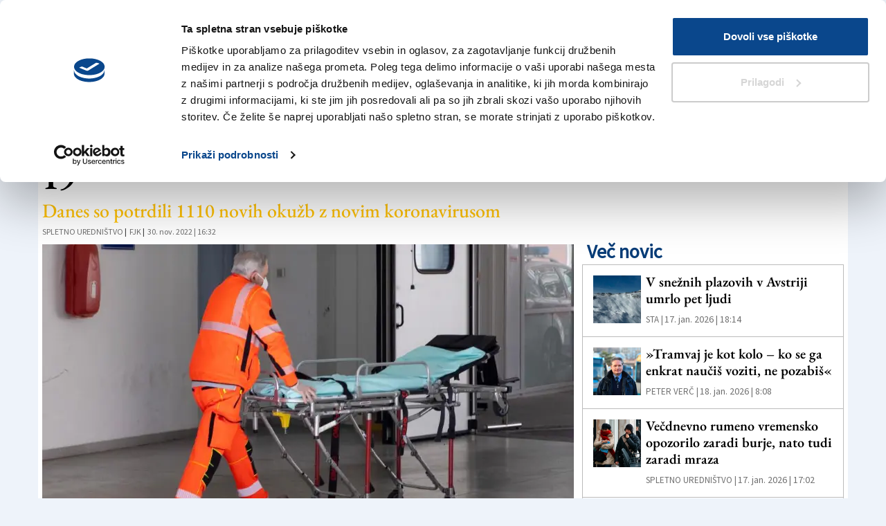

--- FILE ---
content_type: text/html
request_url: https://www.primorski.eu/se/v-fjk-umrlo-osem-bolnikov-s-covidom-19-DY1256261
body_size: 14274
content:
  <!doctype html>  <html class="ltr" dir="ltr" lang="sl"> <head> <meta content="text/html; charset=UTF-8" http-equiv="content-type"> <title>V FJK umrlo osem bolnikov s covidom-19</title> <link rel="shortcut icon" href="https://www.primorski.eu/base-portlet/webrsrc/ctxvar/6d0644cf-700a-4a5f-959e-dc5a52674a27.jpeg"> <style amp-custom> .mln_uppercase_mln
		{
			text-transform:uppercase
		}
		
		.mln_small-caps_mln
		{
			font-variant:small-caps
		}
		</style> <meta name="keywords" content="spletno uredništvo" data-id="21732" data-voc-name="author" data-voc-id="11120"> <meta name="keywords" content="fjk" data-id="21828" data-voc-name="location" data-voc-id="11176"> <meta name="keywords" content="koronavirus" data-id="6974375" data-voc-name="topic" data-voc-id="11150"> <meta name="description" content="V FJK so danes ob skupnem številu 5501 PCR testiranj in hitrih antigenskih testov potrdili 1110 novih okužb z novim koronavirusom. Na rednih covidnih o..."> <meta property="og:type" content="Article"> <meta property="og:title" content="V FJK umrlo osem bolnikov s covidom-19"> <meta property="og:description" content="V FJK so danes ob skupnem številu 5501 PCR testiranj in hitrih antigenskih testov potrdili 1110 novih okužb z novim koronavirusom. Na rednih covidnih o..."> <meta property="og:image" content="https://www.primorski.eu/binrepository/480x352/0c70/480d250/none/11104/HRPV/bolnicnica-210315pg00-13509325_481750_20221130163431.jpg"> <meta property="og:url" content="https://www.primorski.eu/se/v-fjk-umrlo-osem-bolnikov-s-covidom-19-DY1256261"> <meta property="og:site_name" content="www.primorski.eu"> <meta name="ROBOTS" content="INDEX, FOLLOW"> <link rel="canonical" href="https://www.primorski.eu/se/v-fjk-umrlo-osem-bolnikov-s-covidom-19-DY1256261"> <meta name="viewport" content="width=device-width"> <meta name="twitter:card" content="summary_large_image"> <meta name="twitter:card" content="summary_large_image"> <meta name="twitter:site" content="@primorskiD"> <link href="https://www.primorski.eu/base-portlet/webrsrc/theme/e97d14eb20d60eec4be4cc2be4cd9290.css" rel="stylesheet" type="text/css"> <style type="text/css">.template-54-primorski-hover{margin-bottom:20px:;}.template-54-primorski-hover .byline{font-size:13px;margin-left:5px;margin-top:2px;display:inline-block;float:left;margin-right:2px;}.template-54-primorski-hover .byline a{color:#707070;font-family:font_1_bold;text-transform:uppercase;}.template-54-primorski-hover .cutline,.template-54-primorski-2 .iconGallery,.template-54-primorski-2 .iconPlay{display:none!important;}.template-54-primorski-hover .bottom-section{padding:10px 5px 5px 5px;}.template-54-primorski-hover .number-comments{position:relative;display:inline-block;font-family:'Glyphicons Halflings';font-style:normal;font-weight:400;line-height:1;color:#aaa;-webkit-font-smoothing:antialiased;}.template-54-primorski-hover .number-comments:before{content:"\e111";padding-right:5px;margin-top:3px;float:left;display:block;line-height:1;}.template-54-primorski-hover .number-comments,.template-54-primorski-2 .label-comments{color:#aaa;}.template-54-primorski-hover .num-comments a{margin-left:5px;}.template-54-primorski-hover .headline{margin-bottom:5px;}@media(max-width:575px){.template-54-primorski-2 .headline.small .priority-content{font-size:30px;}.template-54-primorski-2 .num-comments>span{font-size:20px;}}@media(max-width:345px){.template-54-primorski-2 .headline.small .priority-content{font-size:20px;}.template-54-primorski-2 .num-comments>span{font-size:15px;}}</style> <script type="text/javascript" src="/base-portlet/webrsrc/b9740ad96ea5b5f2db95cd4b031d9c78.js"></script> <script type="text/javascript">/*<![CDATA[*/var ITER=ITER||{};ITER.CONTEXT=ITER.CONTEXT||{};ITER.CONTEXT.sections=[{sectid:"sect-7a7f2a15ec0a0d9a2ef498a7811b3529"},{sectid:"sect-370d3083d88e338efbaaa106c8ca7838"}];ITER.CONTEXT.isArticlePage=function(){return true};ITER.CONTEXT.articleId="1256261";ITER.CONTEXT.contextIs=function(a){return a==="ArticlePage"};ITER.HOOK=ITER.HOOK||{};ITER.HOOK.onDisqusNewComment=function(a){};ITER.RESOURCE=ITER.RESOURCE||{};ITER.RESOURCE.Deferred=function(){var b;var a;var c=new Promise(function(e,d){b=e;a=d});c.resolve=b;c.reject=a;return c};ITER.RESOURCE.onLoad=ITER.RESOURCE.onLoad||[];ITER.RESOURCE.onInit=ITER.RESOURCE.onInit||[];ITER.RESOURCE.onLoad["util-http"]=new ITER.RESOURCE.Deferred();ITER.RESOURCE.onLoad["util-url"]=new ITER.RESOURCE.Deferred();ITER.RESOURCE.onLoad["util-cookie"]=new ITER.RESOURCE.Deferred();ITER.RESOURCE.onLoad["util-event"]=new ITER.RESOURCE.Deferred();ITER.RESOURCE.onLoad["util-message"]=new ITER.RESOURCE.Deferred();ITER.RESOURCE.onLoad.statistics=new ITER.RESOURCE.Deferred();ITER.RESOURCE.onLoad.reading=new ITER.RESOURCE.Deferred();ITER.RESOURCE.onLoad.konami=new ITER.RESOURCE.Deferred();ITER.RESOURCE.onLoad.adblock=new ITER.RESOURCE.Deferred();ITER.RESOURCE.onLoad.captcha=new ITER.RESOURCE.Deferred();ITER.RESOURCE.onLoad["iter-ui-tabs"]=new ITER.RESOURCE.Deferred();ITER.RESOURCE.onLoad["autocomplete-js"]=new ITER.RESOURCE.Deferred();ITER.RESOURCE.onLoad.form=new ITER.RESOURCE.Deferred();ITER.RESOURCE.onLoad["teaser-date"]=new ITER.RESOURCE.Deferred();ITER.RESOURCE.onLoad["search-date"]=new ITER.RESOURCE.Deferred();ITER.RESOURCE.onLoad.unregister=new ITER.RESOURCE.Deferred();ITER.RESOURCE.onLoad.recommendations=new ITER.RESOURCE.Deferred();ITER.RESOURCE.onLoad.surveys=new ITER.RESOURCE.Deferred();ITER.RESOURCE.onLoad["embed-article"]=new ITER.RESOURCE.Deferred();ITER.RESOURCE.CUSTOM=ITER.RESOURCE.CUSTOM||{};ITER.USER=ITER.USER||{};ITER.USER.id="";/*]]>*/</script> <script type="text/javascript" src="/html/js/iter-libraries/iter-util-url.js?v=4.1.17654757" defer onload="ITER.RESOURCE.onLoad['util-url'].resolve(true)"></script> <script type="text/javascript" src="/html/js/iter-libraries/iter-util-cookie.js?v=4.1.17654757" defer onload="ITER.RESOURCE.onLoad['util-cookie'].resolve(true)"></script> <script type="text/javascript" src="/html/js/iter-libraries/iter-konami.js?v=4.1.17654757" defer onload="ITER.RESOURCE.onLoad['konami'].resolve(true)"></script> <script type="text/javascript" src="/html/js/iter-libraries/iter-util-http.js?v=4.1.17654757" defer onload="ITER.RESOURCE.onLoad['util-http'].resolve(true)"></script> <script type="text/javascript" src="/html/js/iter-libraries/iter-statistics.js?v=4.1.17654757" defer onload="ITER.RESOURCE.onLoad['statistics'].resolve(true)"></script> <script type="text/javascript" src="/html/js/iter-libraries/iter-util-event.js?v=4.1.17654757" defer onload="ITER.RESOURCE.onLoad['util-event'].resolve(true)"></script> <script type="text/javascript" src="/html/js/iter-libraries/iter-reading.js?v=4.1.17654757" defer onload="ITER.RESOURCE.onLoad['reading'].resolve(true)"></script> <script type="text/javascript" src="/html/js/iter-libraries/iter-util-message.js?v=4.1.17654757" defer onload="ITER.RESOURCE.onLoad['util-message'].resolve(true)"></script> <script>/*<![CDATA[*/jQryIter.u="";/*]]>*/</script> <script type="text/javascript">/*<![CDATA[*/(function(a){a.contextSections=function(){return[{sectid:"sect-7a7f2a15ec0a0d9a2ef498a7811b3529"},{sectid:"sect-370d3083d88e338efbaaa106c8ca7838"}]};a.contextIsArticlePage=function(){return true};a.articleId=function(){return"1256261"};a.contextIs=function(b){if(b=="HomePage"){return false}else{if(b=="ArticlePage"){return true}else{if(b=="SearchPage"){return false}else{if(b=="SectionPage"){return false}else{if(b=="MetadataPage"){return false}}}}}}})(jQryIter);/*]]>*/</script> <script type="text/javascript" src="https://www.primorski.eu/base-portlet/webrsrc/theme/52b6145bae09ef87afa19bd80e0e9793.js"></script> <script type="text/javascript">/*<![CDATA[*/(function(g,c,k,a){g[a]=g[a]||function(){"undefined"===typeof g.ipromNS?(g[a].q=g[a].q||[]).push(arguments):g.ipromNS.execute(arguments)};var e=function(){var d=c.getElementsByTagName("script")[0];return function f(h){var j=h.shift();g[a]("setConfig",{server:j});var i=document.createElement("script");0<h.length&&(i.onerror=function(){g[a]("setConfig",{blocked:!0});f(h)});i.src="//cdn."+j+"/ipromNS.js";i.async=!0;i.defer=!0;d.parentNode.insertBefore(i,d)}}(),b=k;"string"===typeof k&&(b=[k]);e(b)})(window,document,["ipromcloud.com"],"_ipromNS");_ipromNS("init",{sitePath:["kinemax","primorski"],cookieConsent:true});/*]]>*/</script> </head> <body class=" controls-visible signed-out public-page" itemscope itemtype="http://schema.org/NewsArticle"> <noscript> <iframe src="//www.googletagmanager.com/ns.html?id=GTM-WZ4TNM6" height="0" width="0" style="display:none;visibility:hidden"></iframe> </noscript> <script>/*<![CDATA[*/(function(b,m,h,a,g){b[a]=b[a]||[];b[a].push({"gtm.start":new Date().getTime(),event:"gtm.js"});var k=m.getElementsByTagName(h)[0],e=m.createElement(h),c=a!="dataLayer"?"&l="+a:"";e.async=true;e.src="//www.googletagmanager.com/gtm.js?id="+g+c;k.parentNode.insertBefore(e,k)})(window,document,"script","dataLayer","GTM-WZ4TNM6");/*]]>*/</script> <script type="text/javascript">/*<![CDATA[*/jQryIter(document).on("click",".ui-accordion-header",function(){jQryIter(window).resize()});/*]]>*/</script> <div class="iter-page-frame"> <header class="iter-header-wrapper" id="iter-header-wrapper">  <div class="portlet-boundary portlet-static-end portlet-nested-portlets"> <div id="theme-4-header" class="ly-theme-4-header"> <div class="container"> <div class="container-header"> <div class="floating-header"> <div class="row top"> <div class="top-one-col col-xs-2  portlet-column nopadding" id="top-one-col"> <div id="" class="portlet-boundary portlet-static-end velocitycontainer-portlet"> <style> a.weatherlink {
 display: flex;
 align-content: center;
 justify-content: flex-end;
 margin-top: 26px;
 align-items: center;
}
.weatherlink .text_weather {
 font-weight: bold;
 font-size: 17px;
 color: #263d7c;
}

.scroll a.weatherlink {
 position: absolute;
 top: -34px;
 left: 15%;
 z-index: 9;
 align-items: flex-end;
}
.scroll .text_weather {
 font-size: 13px;
}
.scroll img.img_weather {
 width: 95px;
}
@media (max-width: 1200px) {
 a.weatherlink {
 display:none;
 }
 .ly-theme-4-header .updatedSiteBlock {
 border-left: none;
 
 }
}
</style> <a class="weatherlink" href="/servizi/vreme"> <div class="text_weather"> <span> VREME </span> <br> <span> DANES </span> </div> <img class="img_weather" src="https://www.primorski.eu/base-portlet/webrsrc/ctxvar/5cc28174-142c-4f11-a73c-0f6e8e94fb38.gif" width="120"> </a> </div> <div id="253329558" class="portlet-boundary portlet-static-end menu-portlet vkioskih mobile header"> <div id="menu_253329558" class="menu_secc "> <div class="nav-dropdown nav noSubNav"> <ul class="parent-nav lst cf"> <li class="lst-item tabnav  sect-3437 sect-652863cc78f1dbdfff0091af64de4148"> <a href="/servizi/vreme" class="tab-item lnk" title="Vreme"> <span class="iconBefore"></span> <span class="sectionName">Vreme</span> <span class="iconAfter"></span> </a> </li> <li class="lst-item tabnav  sect-3240 sect-aeef2f3fa3231f37edddadf2720f04c7"> <a href="https://epaper.primorski.eu/epaper/" rel="nofollow" class="tab-item lnk" title="V Kioskih"> <span class="iconBefore"></span> <span class="sectionName">V Kioskih</span> <span class="iconAfter"></span> </a> </li> </ul> </div> </div> </div> </div> <div class="top-two-col col-xs-5 col-sm-6  portlet-column nopadding" id="top-two-col"> <div id="" class="portlet-boundary portlet-static-end htmlcontainer-portlet"> <div> <div class="mobile-menu"></div> <a class="header-logo" href="/"> </a> </div> </div> <div id="" class="portlet-boundary portlet-static-end date-portlet nodisplay"> <div class="updatedSiteBlock"> <div class="updatedSiteTextBefore"></div> <div class="updatedSiteDate"> Ponedeljek, 19 januar 2026 
             </div> <div class="updatedSiteTime"></div> <div class="updatedSiteTextAfter"></div> </div> </div> <div id="" class="portlet-boundary portlet-static-end htmlcontainer-portlet"> <div> <script>/*<![CDATA[*/$(".updatedSiteDate").ready(function(){var f=$(".updatedSiteDate").text();f=f.replace("januar","januarja");f=f.replace("februar","februarja");f=f.replace("marec","marca");f=f.replace("april","aprila");f=f.replace("maj","maja");f=f.replace("junij","junija");f=f.replace("julij","julija");f=f.replace("avgust","avgusta");f=f.replace("september","septembra");f=f.replace("oktober","oktobra");f=f.replace("november","novembra");f=f.replace("december","decembra");var e=f.split(",");var d=e[1].split(" ");$(".updatedSiteDate").html(e[0]+",");if(d[1]>9){$(".updatedSiteTime").html(d[1]+". "+d[2]+" "+d[3])}else{$(".updatedSiteTime").html(d[1].substring(1)+". "+d[2]+" "+d[3])}jQuery(".date-portlet").removeClass("nodisplay")});/*]]>*/</script> </div> </div> </div> <div class="top-three-col col-xs-3 col-sm-2 portlet-column nopadding" id="top-three-col"> <div id="2229062178" class="portlet-boundary portlet-static-end advanced-search-portlet fr search-primorski"> <span class="iter-field iter-field-text"> <span class="iter-field-content"> <span class="iter-field-element"> <input id="_2229062178_keywords" type="text" value="" name="keywords" inlinefield="true" class="iter-field-input iter-field-input-text" onkeydown="javascript:_2229062178_onKeyEnterSearch(event)" placeholder=""> </span> </span> </span> <span class="iter-button iter-button-submit"> <span class="iter-button-content"> <input id="_2229062178_search" type="submit" name="search" value="" class="iter-button-input iter-button-input-submit" onclick="javascript:_2229062178_onClickSearch()"> </span> </span> <script type="text/javascript">/*<![CDATA[*/function _2229062178_cleanKeywords(i){var j="";var h="";for(var f=0;f<i.length;f++){var g=i[f];if(!(g=="/"||g=="\\"||g=="~"||g=="!"||g=="("||g==")")){h+=g}else{h+=" "}}h=encodeURIComponent(h);for(var f=0;f<h.length;f++){var g=h[f];if(g=="'"){j+="%27"}else{j+=g}}return j}function _2229062178_onClickSearch(){var e=_2229062178_cleanKeywords(jQryIter("#_2229062178_keywords").val());if(e.length>0){var d="/search-result/-/search/";var f="/false/true/19840119/20260119/date/true/true/0/0/meta/0/0/0/1";window.location.href=d+e+f}}function _2229062178_onKeyEnterSearch(b){if(b.keyCode==13){_2229062178_onClickSearch()}};/*]]>*/</script> </div> </div> <div class="top-three-col col-xs-2 col-sm-2 portlet-column nopadding" id="top-four-col"> <div class="portlet-boundary portlet-static-end portlet-nested-portlets"> <div id="main-content" class="content ly-catalog-two-column" role="main"> <div class="container-fluid nopadding"> <div class="row top"> <div class="two-column-one-col col-sm-6 portlet-column nopadding" id="two-column-one-col"> <div id="" class="portlet-boundary portlet-static-end htmlcontainer-portlet header_separator"> <div> <div class="epaper-icon-wrapper"> <a href="https://epaper.primorski.eu/epaper" target="_blank" rel="noopener noreferrer"> <div class="epaper-icon"></div> <div class="epaper-label"> V Kioskih 
                    </div> </a> </div> </div> </div> </div> <div class="two-column-two-col col-sm-6 portlet-column nopadding" id="two-column-two-col"> <div id="" class="portlet-boundary portlet-static-end login-portlet">  <div id="login" class="accesLabel"> Prijava 
                 </div> <input id="loginpage" type="hidden" value="https://www.primorski.eu/servizi/login"> <script type="text/javascript">/*<![CDATA[*/jQryIter(".box.login a").click(function(b){if(jQryIter(this).attr("disabled")=="disabled"){b.preventDefault()}});/*]]>*/</script>  <script type="text/javascript">/*<![CDATA[*/jQryIter(document).ready(function(){if(jQryIter(".login_form_wrapper").size()>0){var b="";jQryIter("#login").click(function(a){b=jQryIter(".login_form_wrapper").html();jQryIter(".login_form_wrapper").html("");jQryIter("body").append(b);jQryIter(".login_overlay .box.login .title").before(jQryIter(".login_overlay .closeWrapper").detach());jQryIter(".login_overlay").fadeIn("fast");jQryIter(".login_overlay .userInput").focus();if(jQryIter("#registerform").size()>0){jQryIter("#registerform input").attr("disabled",true);jQryIter("#registerform .infoWrapper").attr("disabled",true)}jQryIter(".box.login .closeWrapper").click(function(){jQryIter(".login_overlay").fadeOut("fast");jQryIter(".login_overlay").remove();jQryIter(".login_form_wrapper").append(b);if(jQryIter("#registerform").size()>0){jQryIter("#registerform input").attr("disabled",false);jQryIter("#registerform .infoWrapper").attr("disabled",false)}});jQryIter(".login_overlay .box.login").click(function(d){d.stopPropagation()});jQryIter(document).keypress(function(e){var f=(e.keyCode?e.keyCode:e.which);if(f==27&&jQryIter(".login_form_wrapper").html()===""){jQryIter(".box.login .closeWrapper").click()}})})}else{jQryIter("#login").click(function(){if(jQryIter("#loginpage").val()!==""){window.location.href=jQryIter("#loginpage").val()}})}jQryIter("#username").click(function(){if(jQryIter("#editprofilepage").val()!==""){window.location.href=jQryIter("#editprofilepage").val()}})});/*]]>*/</script> </div> <div id="" class="portlet-boundary portlet-static-end htmlcontainer-portlet fr"> <div> <div class="search-icon-wrapper"> <div class="search-icon"></div> <div class="search-label"> Iskanje 
                   </div> </div> </div> </div> </div> </div> </div> </div> </div> </div> </div> <div class="row bottom"> <div class="bottom-one-col portlet-column nopadding" id="bottom-one-col"> <div id="1871582175" class="portlet-boundary portlet-static-end menu-portlet main-navigation"> <div id="menu_1871582175" class="menu_secc_unfolded "> <div class="nav-dropdown nav noSubNav"> <ul class="parent-nav lst cf"> <li class="lst-item tabnav  sect-37 sect-23d124e4f8baff55b06ea58116cc6b26"> <a href="/" class="tab-item lnk" title="Novice"> <span class="iconBefore"></span> <span class="sectionName">Novice</span> <span class="iconAfter"></span> </a> </li> <li class="lst-item tabnav  sect-38 sect-e18c3e59c57556d4ba41ac0dfd44fce8"> <a href="/trzaska" class="tab-item lnk" title="Tržaška"> <span class="iconBefore"></span> <span class="sectionName">Tržaška</span> <span class="iconAfter"></span> </a> </li> <li class="lst-item tabnav  sect-39 sect-c4dedfb59cfcb217f077b1164cb6bc12"> <a href="/goriska" class="tab-item lnk" title="Goriška"> <span class="iconBefore"></span> <span class="sectionName">Goriška</span> <span class="iconAfter"></span> </a> </li> <li class="lst-item tabnav  sect-40 sect-8de5f713d5c2b55029a09db93efc5d8c"> <a href="/kultura" class="tab-item lnk" title="Kultura"> <span class="iconBefore"></span> <span class="sectionName">Kultura</span> <span class="iconAfter"></span> </a> </li> <li class="lst-item tabnav  sect-41 sect-0f20d041182e0951eb63620d046d4bdb"> <a href="/sport" class="tab-item lnk" title="Šport"> <span class="iconBefore"></span> <span class="sectionName">Šport</span> <span class="iconAfter"></span> </a> </li> <li class="lst-item tabnav  sect-42 sect-370d3083d88e338efbaaa106c8ca7838"> <a href="/se" class="tab-item lnk" title="Še"> <span class="iconBefore"></span> <span class="sectionName">Še</span> <span class="iconAfter"></span> </a> </li> </ul> </div> </div> </div> </div> </div> </div> </div> </div> </div> </div> <div id="" class="portlet-boundary portlet-static-end adcontainer-portlet"> </div> </header> <div class="iter-content-wrapper iter-droppable-zone" id="iter-content-wrapper"> <div id="main-content" class="content ly-catalog-detail-1" role="main"> <div class="container"> <div class="row search"> <div class="search-left-col portlet-column nopadding" id="search-left-col"> <div id="1087412467" class="portlet-boundary portlet-static-end teaser-viewer-portlet"> <section class="noticias"> </section> </div> </div> </div> <div class="row top"> <div class="top-left-col col-sm-7 portlet-column nopadding" id="top-left-col"> </div> <div class="top-right-col col-sm-5 portlet-column nopadding" id="top-right-col"> </div> </div> <div class="row middle"> <div class="middle-left-col col-sm-8 portlet-column nopadding" id="prim-middle-left-col"> <div class="row middle-one"> <div class="middle-left-col-one  portlet-column nopadding" id="prim-middle-left-col-one"> <div id="" class="portlet-boundary portlet-static-end adcontainer-portlet"> <div> <div class="iAdserver" data-iadserver-zone="661"> <script>/*<![CDATA[*/_ipromNS("zone",661);/*]]>*/</script> </div> </div> </div> <div id="" class="portlet-boundary portlet-static-end adcontainer-portlet mT10 center-table addwidth"> <div> <div class="leader-desktop"> <script type="text/javascript">/*<![CDATA[*/var m3_u=(location.protocol=="https:"?"https://openx.tmedia.it/www/delivery/ajs.php":"http://openx.tmedia.it/www/delivery/ajs.php");var m3_r=Math.floor(Math.random()*99999999999);if(!document.MAX_used){document.MAX_used=","}document.write("<script type='text/javascript' src='"+m3_u);document.write("?zoneid=29");document.write("&amp;cb="+m3_r);if(document.MAX_used!=","){document.write("&amp;exclude="+document.MAX_used)}document.write(document.charset?"&amp;charset="+document.charset:(document.characterSet?"&amp;charset="+document.characterSet:""));document.write("&amp;loc="+escape(window.location));if(document.referrer){document.write("&amp;referer="+escape(document.referrer))}if(document.context){document.write("&context="+escape(document.context))}if(document.mmm_fo){document.write("&amp;mmm_fo=1")}document.write("'><\/script>");/*]]>*/</script> <noscript> <a href="http://openx.tmedia.it/www/delivery/ck.php?n=a69b5ba7&amp;cb=INSERT_RANDOM_NUMBER_HERE" target="_blank"><img src="http://openx.tmedia.it/www/delivery/avw.php?zoneid=29&amp;cb=INSERT_RANDOM_NUMBER_HERE&amp;n=a69b5ba7" border="0" alt=""></a> </noscript> </div> </div> </div> <div id="" class="portlet-boundary portlet-static-end content-viewer-portlet mT10 last full-access norestricted"> <div class="template-15"> <div class="left-block"> <div class="topic font-1 big bold"> <a href="/tag/-/meta/koronavirus">Koronavirus</a> </div> <h1 class="headline font-1 medium bold"> <span class="priority-content" mlnid="idcon=481754;order=3.0">V FJK umrlo osem bolnikov s covidom-19</span> </h1> <h3 style="color:#FEC003" class="subheadline font-1 small bold"><span class="priority-content" mlnid="idcon=481753;order=4.0">Danes so potrdili 1110 novih okužb z novim koronavirusom</span></h3> <div class="byline font-1 small"> <a href="/tag/-/meta/spletno-urednistvo">Spletno uredništvo</a> | 
             </div> <div class="location font-1 small"> <a href="/tag/-/meta/fjk">FJK</a> | 
             </div> <div class="datefrom small"> 30. nov. 2022 | 16:32 
             </div> </div> <div class="cl"></div> </div> </div> </div> </div> </div> <div class="middle-right-col col-sm-4 portlet-column nopadding" id="prim-middle-right-col"> <div id="" class="portlet-boundary portlet-static-end adcontainer-portlet mT10 center-table addwidth"> <div> <script type="text/javascript">/*<![CDATA[*/var m3_u=(location.protocol=="https:"?"https://openx.tmedia.it/www/delivery/ajs.php":"http://openx.tmedia.it/www/delivery/ajs.php");var m3_r=Math.floor(Math.random()*99999999999);if(!document.MAX_used){document.MAX_used=","}document.write("<script type='text/javascript' src='"+m3_u);document.write("?zoneid=30");document.write("&amp;cb="+m3_r);if(document.MAX_used!=","){document.write("&amp;exclude="+document.MAX_used)}document.write(document.charset?"&amp;charset="+document.charset:(document.characterSet?"&amp;charset="+document.characterSet:""));document.write("&amp;loc="+escape(window.location));if(document.referrer){document.write("&amp;referer="+escape(document.referrer))}if(document.context){document.write("&context="+escape(document.context))}if(document.mmm_fo){document.write("&amp;mmm_fo=1")}document.write("'><\/script>");/*]]>*/</script> <noscript> <a href="http://openx.tmedia.it/www/delivery/ck.php?n=ad8b6e72&amp;cb=INSERT_RANDOM_NUMBER_HERE" target="_blank"><img src="http://openx.tmedia.it/www/delivery/avw.php?zoneid=30&amp;cb=INSERT_RANDOM_NUMBER_HERE&amp;n=ad8b6e72" border="0" alt=""></a> </noscript> </div> </div> </div> <div class="middle-left-col col-sm-8 portlet-column nopadding" id="middle-left-col"> <div class="row middle-one"> <div class="middle-left-col-one  portlet-column nopadding" id="middle-left-col-one"> <div id="" class="portlet-boundary portlet-static-end content-viewer-portlet mT10 mB10 last full-access norestricted"> <div class="template-32 detail w66 m66"> <div class="left-block"> <div class="multimediaMacroWrapper"> <ul class="bxMultimedia1256261"> <div class="contentMedia art-gallery"> <figure class="cutlineShow">  <div frame="crop_768x432" style="position: relative; width: 100%; padding-top: 56.25%;"> <img itercontenttypein="Image" itercontenttypeout="Image" itemprop="image" src="//www.primorski.eu/binrepository/768x563/0c114/768d432/none/11104/CWAX/bolnicnica-210315pg00-13509325_481750_20221130163431.jpg" srcset="//www.primorski.eu/binrepository/768x563/0c114/768d432/none/11104/CWAX/bolnicnica-210315pg00-13509325_481750_20221130163431.jpg 768w,//www.primorski.eu/binrepository/640x469/0c95/640d360/none/11104/HRLC/bolnicnica-210315pg00-13509325_481750_20221130163431.jpg 640w,//www.primorski.eu/binrepository/512x375/0c76/512d288/none/11104/HRKD/bolnicnica-210315pg00-13509325_481750_20221130163431.jpg 512w,//www.primorski.eu/binrepository/384x282/0c57/384d216/none/11104/HRQC/bolnicnica-210315pg00-13509325_481750_20221130163431.jpg 384w,//www.primorski.eu/binrepository/300x220/0c45/300d169/none/11104/HRRY/bolnicnica-210315pg00-13509325_481750_20221130163431.jpg 300w" width="768" height="432" style="bottom: 0; left: 0; top: 0; right: 0;
height: auto; width: auto;
max-height: 100%; max-width: 100%;
display: block; position: absolute; margin: auto;" iterimgid="481750" sizes="(min-width: 601px) 768px,(min-width: 501px) 600px,(min-width: 401px) 500px,(min-width: 301px) 400px,(min-width: 1px) 300px" alt="V FJK umrlo osem bolnikov s covidom-19" title="V FJK umrlo osem bolnikov s covidom-19"> </div>  <div class="cutline"> <span class="cutline-text" mlnid="idcon=481751;order=7.0">Katinarska bolnišnica (FOTODAMJ@N)</span> </div> </figure> </div> </ul> </div> </div> <div class="cl"></div> </div> </div> </div> </div> <div class="row middle-two-three"> <div class="middle-left-col-two col-sm-7 col-md-8 col-sm-push-5 col-md-push-4 portlet-column nopadding" id="middle-left-col-two"> <div id="" class="portlet-boundary portlet-static-end content-viewer-portlet last full-access norestricted"> <div class="template-33 detail w50 m50"> <div class="left-block"> <audio id="texttospeech" controls=""> <source src="" type="audio/mpeg"> <source src="" type="audio/ogg"> </audio> <div class="style-theme"> <span>Dark Theme</span> <label class="switch"> <input type="checkbox" id="style-theme"> <span class="slider round"></span> </label> </div> <div class="text small resizable"> <div class="paragraph" mlnid="idcon=481752;order=5.0"> <p>V FJK so danes ob skupnem številu 5501 PCR testiranj in hitrih antigenskih testov potrdili 1110 novih okužb z novim koronavirusom. Na rednih covidnih oddelkih se zdravi 247 bolnikov s covidom-19, trije manj kot včeraj, intenzivno zdravljenje jih potrebuje šest, eden več. Danes je v FJK umrlo osem ljudi s covidom-19, in sicer po dva na Tržaškem in Pordenonskem, eden na Goriškem in trije na Videmskem. Od začetka pandemije je umrlo 5705 bolnikov s covidom-19, in sicer 1439 na Tržaškem, 2655 na Videmskem, 1090 na Pordenonskem in 521 na Goriškem.</p> <p>Incidenca okužb se je tudi danes rahlo zvišala in sicer od včerajšnjih 485 okužb na 100.000 prebivalcev na današnjih 498.</p> </div> </div> </div> <div class="cl"></div> </div> <script>/*<![CDATA[*/
	$(document).ready(function(){
		let testo =" V FJK umrlo osem bolnikov s covidom-19 . Danes so potrdili 1110 novih okužb z novim koronavirusom. V FJK so danes ob skupnem številu 5501 PCR testiranj in hitrih antigenskih testov potrdili 1110 novih okužb z novim koronavirusom. Na rednih covidnih oddelkih se zdravi 247 bolnikov s covidom-19, trije manj kot včeraj, intenzivno zdravljenje jih potrebuje šest, eden več. Danes je v FJK umrlo osem ljudi s covidom-19, in sicer po dva na Tržaškem in Pordenonskem, eden na Goriškem in trije na Videmskem. Od začetka pandemije je umrlo 5705 bolnikov s covidom-19, in sicer 1439 na Tržaškem, 2655 na Videmskem, 1090 na Pordenonskem in 521 na Goriškem. Incidenca okužb se je tudi danes rahlo zvišala in sicer od včerajšnjih 485 okužb na 100.000 prebivalcev na današnjih 498.";
		jQuery.ajax({
			url: "https://webspeak.ebralec.si/v2/?f=speak2&k=Rv33cxVTvPw8dfGmhje4TtauCjCAZjjB",
			type: "POST",
			crossDomain: true,
			headers: {
				 "X-Requested-With":"XMLHttpRequest",

			},
			data: { t: testo,
				v: "SAPI/eBraNadja",
				o: "mp3",
				B1: "Submit"} ,
			success: function(result){
				let audio=document.getElementById("texttospeech");
				audio.src = "https://webspeak.ebralec.si/v2/index.asp?f=retrieve&i="+ result +"&o=mp3&k=Rv33cxVTvPw8dfGmhje4TtauCjCAZjjB&B1=Submit"
			},
			error: function(xhr, status){ console.log("errore " + status + " " + JSON.stringify(xhr)) }
		   });
		$('#style-theme').change(function(){ 
			if(this.checked) {
				jQuery("body").addClass("style-dark");
				setCookie("style","style-dark",30);
			}
			else {
				jQuery("body").removeClass("style-dark");
				setCookie("style","",30);
			}
		});

		if($("audio").length > 0){
			[].forEach.call(
				document.querySelectorAll("audio"),
				function(el) { 
					el.addEventListener('play', function () {
						  dataLayer.push({
							event: 'speech_play'
						});
					});
					el.addEventListener('ended', function () {
						  dataLayer.push({
							event: 'speech_end'
						});
					});
			 });
		}
		if($(".template-33 .switch > input").length > 0){
			$('.switch > input').click(function(){
			    if($(this).is(':checked')){
			       dataLayer.push({
					event: 'theme_switch',
					theme_style: 'dark'
				});
			    } else {
				dataLayer.push({
					event: 'theme_switch',
					theme_style: 'light'
				});
			    }
			});
		}
	});
	jQryIter.onDisqusNewComment = function(comment){
		dataLayer.push({
			event: 'add_comment'
		});
	}
	dataLayer.push({
		event: 'article_view',
		page_type: 'article',
		page_category: 'Še',
		page_tags: ['Koronavirus','FJK','Spletno uredništvo']
	});

	

            /*]]>*/</script> </div> <div id="" class="portlet-boundary portlet-static-end htmlcontainer-portlet mT20 mB20"> <div>  <h4>Za branje in pisanje komentarjev <a href="https://www.primorski.eu/servizi/login">je potrebna prijava</a></h4>  </div> </div>  </div> <div class="middle-left-col-three col-sm-5 col-md-4 col-sm-pull-7 col-md-pull-8 portlet-column nopadding" id="middle-left-col-three"> <div class="portlet-boundary portlet-static-end portlet-nested-portlets"> <div class="columns-1" id="main-content" role="main"> <div class="portlet-layout"> <div class="portlet-column portlet-column-only" id="column-1"> <div id="" class="portlet-boundary portlet-static-end content-viewer-portlet last full-access norestricted"> <div class="template-24"> <script type="text/javascript" src="//s7.addthis.com/js/300/addthis_widget.js#pubid=primorski"></script> <div class="addthis_toolbox addthis_default_style  addthis_32x32_style"> <a class="addthis_button_twitter"></a> <a class="addthis_button_facebook"></a> <a class="addthis_button_linkedin"></a> </div> <script type="text/javascript">/*<![CDATA[*/var addthis_config=addthis_config||{};addthis_config.data_track_addressbar=false;addthis_config.data_track_clickback=false;/*]]>*/</script> </div> </div> <div id="" class="portlet-boundary portlet-static-end content-viewer-portlet last full-access norestricted"> <div class="template-25"> <div class="controls"> <span class="increaseTextSize"></span> <span class="decreaseTextSize"></span> </div> <a href="mailto:?subject=&quot;V FJK umrlo osem bolnikov s covidom-19&quot;&amp;body=V FJK umrlo osem bolnikov s covidom-19. https://www.primorski.eu///se/v-fjk-umrlo-osem-bolnikov-s-covidom-19-DY1256261"> <span class="icoMail"></span> </a> <span class="icoDisqus"> </span> </div> </div> <div id="" class="portlet-boundary portlet-static-end article-topics-portlet advanced-77"> <div class="categoryGroup"> <div class="categorySpacerTop"></div> <div class="categoryTitle"> <h2>TAGS:</h2> </div> <div class="categorySpacerTitle"></div> <div class="categoryListBlock"> <section class="categoryList"> <article class="categoryListItem categoryArticleItem" data-categoryid="21828" data-categoryname="FJK"> <span class="categoryListItemPosition">1</span> <a class="categoryListItemLink" href="/tag/-/meta/fjk"> <span itemprop="keywords">FJK</span> </a> </article> <article class="categoryListItem categoryArticleItem" data-categoryid="6974375" data-categoryname="Koronavirus"> <span class="categoryListItemPosition">2</span> <a class="categoryListItemLink" href="/tag/-/meta/koronavirus"> <span itemprop="keywords">Koronavirus</span> </a> </article> <article class="categoryListItem categoryArticleItem" data-categoryid="21732" data-categoryname="Spletno uredništvo"> <span class="categoryListItemPosition">3</span> <a class="categoryListItemLink" href="/tag/-/meta/spletno-urednistvo"> <span itemprop="keywords">Spletno uredništvo</span> </a> </article> </section> </div> <div class="categorySpacerBottom"></div> </div> </div> <div id="3032385545" class="portlet-boundary portlet-static-end related-viewer-portlet advanced-23 advanced-38"> </div> <div id="" class="portlet-boundary portlet-static-end content-viewer-portlet mT20 last full-access norestricted"> <div class="template-109 detail w100"> </div> </div> <div id="" class="portlet-boundary portlet-static-end adcontainer-portlet mT10 center-table"> <div> <script type="text/javascript">/*<![CDATA[*/var m3_u=(location.protocol=="https:"?"https://openx.tmedia.it/www/delivery/ajs.php":"http://openx.tmedia.it/www/delivery/ajs.php");var m3_r=Math.floor(Math.random()*99999999999);if(!document.MAX_used){document.MAX_used=","}document.write("<script type='text/javascript' src='"+m3_u);document.write("?zoneid=34");document.write("&amp;cb="+m3_r);if(document.MAX_used!=","){document.write("&amp;exclude="+document.MAX_used)}document.write(document.charset?"&amp;charset="+document.charset:(document.characterSet?"&amp;charset="+document.characterSet:""));document.write("&amp;loc="+escape(window.location));if(document.referrer){document.write("&amp;referer="+escape(document.referrer))}if(document.context){document.write("&context="+escape(document.context))}if(document.mmm_fo){document.write("&amp;mmm_fo=1")}document.write("'><\/script>");/*]]>*/</script> <noscript> <a href="http://openx.tmedia.it/www/delivery/ck.php?n=acf76120&amp;cb=INSERT_RANDOM_NUMBER_HERE" target="_blank"><img src="http://openx.tmedia.it/www/delivery/avw.php?zoneid=34&amp;cb=INSERT_RANDOM_NUMBER_HERE&amp;n=acf76120" border="0" alt=""></a> </noscript> </div> </div> </div> </div> </div> </div> </div> </div> <div class="row middle-four"> <div class="middle-four-col-four portlet-column nopadding" id="middle-four-col-four"> </div> </div> </div> <div class="middle-right-col col-sm-4 portlet-column nopadding" id="middle-right-col"> <div id="" class="portlet-boundary portlet-static-end htmlcontainer-portlet advanced-92-related"> <div> <div class="container-cintillo"> <a><span>Več novic </span></a> </div> </div> </div> <div id="1259616658" class="portlet-boundary portlet-static-end teaser-viewer-portlet mB20"> <section class="noticias"> <article class=" article element  full-access norestricted" iteridart="FY2089351"> <div class="template-96-primorski news  w33 m8"> <div class="left-block"> <div class="multimediaIconMacroWrapper"> <a href="/se/v-sneznih-plazovih-v-avstriji-umrlo-pet-ljudi-FY2089351" class="cutlineShow">  <div frame="crop_250x250" style="position: relative; width: 100%; padding-top: 100.00%;"> <img itercontenttypein="Image" itercontenttypeout="Image" src="//www.primorski.eu/binrepository/250x316/0c33/250d250/none/11104/RWWC/gorska-re-evalna-slu-ba-salzburg_1426567_20260117181515.jpg" srcset="//www.primorski.eu/binrepository/250x316/0c33/250d250/none/11104/RWWC/gorska-re-evalna-slu-ba-salzburg_1426567_20260117181515.jpg 250w" width="250" height="250" style="bottom: 0; left: 0; top: 0; right: 0;
height: auto; width: auto;
max-height: 100%; max-width: 100%;
display: block; position: absolute; margin: auto;" iterimgid="1426567" sizes="(min-width: 768px) 300px,(min-width: 701px) 800px,(min-width: 601px) 700px,(min-width: 501px) 600px,(min-width: 401px) 500px,(min-width: 301px) 400px,(min-width: 1px) 300px" alt="Plaz na območju smučarskega središča Bad Hofgastein (GORSKA REŠEVALNA SLUŽBA IZ SALZBURGA)" title="Plaz na območju smučarskega središča Bad Hofgastein (GORSKA REŠEVALNA SLUŽBA IZ SALZBURGA)"> </div>  <div class="cutline"> <span class="cutline-text" mlnid="idcon=1426568;order=7.0">Plaz na območju smučarskega središča Bad Hofgastein (GORSKA REŠEVALNA SLUŽBA IZ SALZBURGA)</span> </div></a> </div> </div> <div class="right-block"> <a href="/se/v-sneznih-plazovih-v-avstriji-umrlo-pet-ljudi-FY2089351"> <div class="headline extra-small fx-hover font-1 bold"> <span class="priority-content" mlnid="idcon=1426564;order=3.0">V snežnih plazovih v Avstriji umrlo pet ljudi</span> </div> </a> <div class="info"> <div class="byline"> <a href="/tag/-/meta/sta">STA | </a> </div> <div> 17. jan. 2026 | 18:14 
              </div> <div class="num-comments"> </div> </div> </div> <div class="cl"></div> </div> </article> <article class=" article element  full-access norestricted" iteridart="XY2089213"> <div class="template-96-primorski news  w33 m8"> <div class="left-block"> <div class="multimediaIconMacroWrapper"> <a href="/se/tramvaj-je-kot-kolo-ko-se-ga-enkrat-naucis-voziti-ne-pozabis-XY2089213" class="cutlineShow">  <div frame="crop_250x250" style="position: relative; width: 100%; padding-top: 100.00%;"> <img itercontenttypein="Image" itercontenttypeout="Image" src="//www.primorski.eu/binrepository/375x250/35c0/250d250/none/11104/SFUW/intervju-david-zerjal-6803882_1426498_20260117175808.jpg" srcset="//www.primorski.eu/binrepository/375x250/35c0/250d250/none/11104/SFUW/intervju-david-zerjal-6803882_1426498_20260117175808.jpg 250w" width="250" height="250" style="bottom: 0; left: 0; top: 0; right: 0;
height: auto; width: auto;
max-height: 100%; max-width: 100%;
display: block; position: absolute; margin: auto;" iterimgid="1426498" sizes="(min-width: 768px) 300px,(min-width: 701px) 800px,(min-width: 601px) 700px,(min-width: 501px) 600px,(min-width: 401px) 500px,(min-width: 301px) 400px,(min-width: 1px) 300px" alt="David Žerjal (FOTODAMJ@N)" title="David Žerjal (FOTODAMJ@N)"> </div>  <div class="cutline"> <span class="cutline-text" mlnid="idcon=1426499;order=8.0">David Žerjal (FOTODAMJ@N)</span> </div></a> </div> </div> <div class="right-block"> <a href="/se/tramvaj-je-kot-kolo-ko-se-ga-enkrat-naucis-voziti-ne-pozabis-XY2089213"> <div class="headline extra-small fx-hover font-1 bold"> <span class="priority-content" mlnid="idcon=1426495;order=3.0">»Tramvaj je kot kolo – ko se ga enkrat naučiš voziti, ne pozabiš«</span> </div> </a> <div class="info"> <div class="byline"> <a href="/tag/-/meta/peter-verc">Peter Verč | </a> </div> <div> 18. jan. 2026 | 8:08 
              </div> <div class="num-comments"> </div> </div> </div> <div class="cl"></div> </div> </article> <article class=" article element  full-access norestricted" iteridart="LY2089184"> <div class="template-96-primorski news  w33 m8"> <div class="left-block"> <div class="multimediaIconMacroWrapper"> <a href="/se/vecdnevno-rumeno-vremensko-opozorilo-zaradi-burje-nato-tudi-zaradi-mraza-LY2089184" class="cutlineShow">  <div frame="crop_250x250" style="position: relative; width: 100%; padding-top: 100.00%;"> <img itercontenttypein="Image" itercontenttypeout="Image" src="//www.primorski.eu/binrepository/382x251/72c0/250d250/none/11104/PNTM/mraz-sf04000000000m8_1426457_20260117170517.jpg" srcset="//www.primorski.eu/binrepository/382x251/72c0/250d250/none/11104/PNTM/mraz-sf04000000000m8_1426457_20260117170517.jpg 250w" width="250" height="250" style="bottom: 0; left: 0; top: 0; right: 0;
height: auto; width: auto;
max-height: 100%; max-width: 100%;
display: block; position: absolute; margin: auto;" iterimgid="1426457" sizes="(min-width: 768px) 300px,(min-width: 701px) 800px,(min-width: 601px) 700px,(min-width: 501px) 600px,(min-width: 401px) 500px,(min-width: 301px) 400px,(min-width: 1px) 300px" alt="V prihodnjih dneh nas bosta obiskala burja in mraz (ARHIV)" title="V prihodnjih dneh nas bosta obiskala burja in mraz (ARHIV)"> </div>  <div class="cutline"> <span class="cutline-text" mlnid="idcon=1426458;order=7.0">V prihodnjih dneh nas bosta obiskala burja in mraz (ARHIV)</span> </div></a> </div> </div> <div class="right-block"> <a href="/se/vecdnevno-rumeno-vremensko-opozorilo-zaradi-burje-nato-tudi-zaradi-mraza-LY2089184"> <div class="headline extra-small fx-hover font-1 bold"> <span class="priority-content" mlnid="idcon=1426454;order=3.0">Večdnevno rumeno vremensko opozorilo zaradi burje, nato tudi zaradi mraza</span> </div> </a> <div class="info"> <div class="byline"> <a href="/tag/-/meta/spletno-urednistvo">Spletno uredništvo | </a> </div> <div> 17. jan. 2026 | 17:02 
              </div> <div class="num-comments"> </div> </div> </div> <div class="cl"></div> </div> </article> <article class=" article element  full-access norestricted" iteridart="BY2089065"> <div class="template-96-primorski news  w33 m8"> <div class="left-block"> <div class="multimediaIconMacroWrapper"> <a href="/se/vremenski-obrat-od-severovzhoda-se-je-zacel-udejanjati-BY2089065" class="cutlineShow">  <div frame="crop_250x250" style="position: relative; width: 100%; padding-top: 100.00%;"> <img itercontenttypein="Image" itercontenttypeout="Image" src="//www.primorski.eu/binrepository/444x250/97c0/250d250/none/11104/XJCN/meglica3_1426258_20260117152613.jpg" srcset="//www.primorski.eu/binrepository/444x250/97c0/250d250/none/11104/XJCN/meglica3_1426258_20260117152613.jpg 250w" width="250" height="250" style="bottom: 0; left: 0; top: 0; right: 0;
height: auto; width: auto;
max-height: 100%; max-width: 100%;
display: block; position: absolute; margin: auto;" iterimgid="1426258" sizes="(min-width: 768px) 300px,(min-width: 701px) 800px,(min-width: 601px) 700px,(min-width: 501px) 600px,(min-width: 401px) 500px,(min-width: 301px) 400px,(min-width: 1px) 300px" alt="Šibka burjica je dopoldne zlasti v vzhodnih predelih Tržaške postopno začela prečiščevati ozračje (FOTODAMJ@N)" title="Šibka burjica je dopoldne zlasti v vzhodnih predelih Tržaške postopno začela prečiščevati ozračje (FOTODAMJ@N)"> </div>  <div class="cutline"> <span class="cutline-text" mlnid="idcon=1426259;order=10.0">Šibka burjica je dopoldne zlasti v vzhodnih predelih Tržaške postopno začela prečiščevati ozračje (FOTODAMJ@N)</span> </div></a> </div> </div> <div class="right-block"> <a href="/se/vremenski-obrat-od-severovzhoda-se-je-zacel-udejanjati-BY2089065"> <div class="headline extra-small fx-hover font-1 bold"> <span class="priority-content" mlnid="idcon=1426255;order=3.0">Vremenski obrat od severovzhoda se je začel udejanjati</span> </div> </a> <div class="info"> <div class="byline"> <a href="/tag/-/meta/darko-bradassi">Darko Bradassi | </a> </div> <div> 17. jan. 2026 | 15:20 
              </div> <div class="num-comments"> </div> </div> </div> <div class="cl"></div> </div> </article> </section> </div> <div id="495743346" class="portlet-boundary portlet-static-end ranking-viewer-portlet advanced-67 mT30"> <div class="stats-viewer" id="_495743346_markupTabs"> <ul class="" id="_495743346_tabsList"> <li class="iter-tab iter-rankingtab-mostviewed-hd"> <a class="" href="javascript:;">Najbolj brano</a> </li> <div id="_495743346_recentTabHTML" style="display: none;"> <div class="iter-tabview-content-item  iter-helper-hidden"> <div class="element  full-access norestricted iter-rankingtab-mostrecent-bd" iteridart="NY2089852"> <h3 class="template-19"> <div class="section small" style="color: #DA783B !important"> <a href="/sport" style="color: #DA783B !important"><span class="assigned-section">Šport </span></a> </div> <a href="/sport/jadran-osvojil-derbi-nov-poraz-soce-slovolley-NY2089852"> <h3 class="headline  font-1 extra-small bold"> <span class="priority-content" mlnid="idcon=1427017;order=2.0">Jadran osvojil derbi, nov poraz Soče SloVolley</span> </h3> </a> </h3> </div> <div class="element  full-access norestricted iter-rankingtab-mostrecent-bd" iteridart="JY2089821"> <h3 class="template-19"> <div class="section small" style="color: #DA783B !important"> <a href="/sport" style="color: #DA783B !important"><span class="assigned-section">Šport </span></a> </div> <a href="/sport/crna-nogometna-nedelja-JY2089821"> <h3 class="headline  font-1 extra-small bold"> <span class="priority-content" mlnid="idcon=1426988;order=6.0">Črna nogometna nedelja</span> </h3> </a> </h3> </div> <div class="element  full-access norestricted iter-rankingtab-mostrecent-bd" iteridart="JY2089795"> <h3 class="template-19"> <div class="section small" style="color: #DA783B !important"> <a href="/sport" style="color: #DA783B !important"><span class="assigned-section">Šport </span></a> </div> <a href="/sport/visarski-superveleslalom-nemki-JY2089795"> <h3 class="headline  font-1 extra-small bold"> <span class="priority-content" mlnid="idcon=1426975;order=3.0">Višarski superveleslalom Nemki</span> </h3> </a> </h3> </div> <div class="element  full-access norestricted iter-rankingtab-mostrecent-bd" iteridart="CY2089554"> <h3 class="template-19"> <div class="section small" style="color: #DA783B !important"> <a href="/sport" style="color: #DA783B !important"><span class="assigned-section">Šport </span></a> </div> <a href="/sport/sportna-nedelja-doma-juventina-kras-in-jadran-CY2089554"> <h3 class="headline  font-1 extra-small bold"> <span class="priority-content" mlnid="idcon=1426762;order=3.0">Športna nedelja: doma Juventina, Kras in Jadran</span> </h3> </a> </h3> </div> <div class="element  full-access norestricted iter-rankingtab-mostrecent-bd" iteridart="YY2089405"> <h3 class="template-19"> <div class="section small" style="color: #793E96 !important"> <a href="/kultura" style="color: #793E96 !important"><span class="assigned-section">Kultura </span></a> </div> <a href="/kultura/prekinitve-prostega-gibanja-ustvarijo-bolecino-ki-presega-fizicno-plat-YY2089405"> <h3 class="headline  font-1 extra-small bold"> <span class="priority-content" mlnid="idcon=1426597;order=3.0">»Prekinitve prostega gibanja ustvarijo bolečino, ki presega fizično plat«</span> </h3> </a> </h3> </div> </div> </div> <li class="iter-tab iter-rankingtab-mostrecent-hd"> <a class="" href="javascript:;">Najnovejše novice</a> </li> </ul> <div class="iter-tabview-content" id="_495743346_tabsContent"> </div> </div> <script type="text/javascript">/*<![CDATA[*/var _495743346_htmltabsReady=function(){jQryIter(document).ready(function(){jQryIter("#_495743346_markupTabs").addClass("iter-widget iter-component iter-tabview");var aui_id="_495743346__aui_div";jQryIter("#_495743346_markupTabs").prepend('<div id="'+aui_id+'" class="iter-tabview-content">');jQryIter("#_495743346_tabsList").appendTo("#"+aui_id);jQryIter("#_495743346_tabsContent").appendTo("#"+aui_id);jQryIter.each(jQryIter("#_495743346_tabsList").children(),function(index,child){jQryIter(child).addClass(" iter-widget iter-component iter-state-default ");if(index==0){jQryIter(child).addClass("iter-state-active iter-tab-active iter-state-hover")}jQryIter(jQryIter(child).children("a")).click(function(){iterNavTabs(jQryIter("#_495743346_tabsList"),jQryIter("#_495743346_tabsContent"),index)})});jQryIter.each(jQryIter("#_495743346_tabsContent").children(),function(index,childC){jQryIter(childC).addClass("iter-tabview-content iter-widget-bd");jQryIter(childC).removeAttr("id")});jQryIter("#_495743346_tabsContent").find("script").each(function(i){eval(jQryIter(this).text())});var el=jQuery("#495743346");if(el.hasClass("_rc")){jQuery(document).trigger("rankingCompleteLoad",el.attr("id"))}if(typeof ITRDISQUSWIDGETS!="undefined"){ITRDISQUSWIDGETS.req(11104)}})};var _495743346_getTabsInfo=function(){jQryIter.ajax({type:"GET",url:"/kintra-portlet/html/ranking-viewer/ranking_details.jsp",data:{portletItem:"",refPreferenceId:"rankingviewerportlet_WAR_trackingportlet_INSTANCE_e56110aa90624719bebc84fc05504d77",portletId:"",scopeGroupId:"11104",companyId:"10132",languageId:"es_ES",plid:"2424705",sectionPlid:"11190",secure:"true",userId:"10135",lifecycleRender:"true",pathFriendlyURLPublic:"/web",pathFriendlyURLPrivateUser:"/user",pathFriendlyURLPrivateGroup:"/group",serverName:"www.primorski.eu",cdnHost:"",pathImage:"https://www.primorski.eu/image",pathMain:"/c",pathContext:"",urlPortal:"https://www.primorski.eu",isMobileRequest:"0",pathThemeImages:"https://www.primorski.eu/html/themes/iter_basic/images"},success:function(a){var b=jQryIter("#_495743346_recentTabHTML").html();jQryIter("#_495743346_recentTabHTML").remove();var c=a.replace('<div id="recentTab"></div>',b);jQryIter("#_495743346_tabsContent:first").html(c);_495743346_htmltabsReady()},error:function(c,a,b){}})};_495743346_getTabsInfo();function iterNavTabs(c,a,b){if(a.children("div:not(.iter-helper-hidden)").length>0){jQryIter(a.children("div:not(.iter-helper-hidden)")[0]).addClass("iter-helper-hidden")}jQryIter(a.children("div")[b]).removeClass("iter-helper-hidden");if(c.children(".iter-tab.iter-state-active.iter-tab-active.iter-state-hover").length>0){jQryIter(c.children(".iter-tab.iter-state-active.iter-tab-active.iter-state-hover")[0]).removeClass("iter-state-active iter-tab-active iter-state-hover")}jQryIter(c.children(".iter-tab")[b]).addClass("iter-state-active iter-tab-active iter-state-hover")};/*]]>*/</script> </div> <div id="" class="portlet-boundary portlet-static-end htmlcontainer-portlet advanced-92-ankete"> <div> <div class="container-cintillo"> <a href="/ankete/"><span>Ankete</span></a> </div> </div> </div>   <div id="862525949" class="portlet-boundary portlet-static-end teaser-viewer-portlet"> </div>  <div id="" class="portlet-boundary portlet-static-end adcontainer-portlet mT10 center-table addwidth mB20"> <div> <script type="text/javascript">/*<![CDATA[*/var m3_u=(location.protocol=="https:"?"https://openx.tmedia.it/www/delivery/ajs.php":"http://openx.tmedia.it/www/delivery/ajs.php");var m3_r=Math.floor(Math.random()*99999999999);if(!document.MAX_used){document.MAX_used=","}document.write("<script type='text/javascript' src='"+m3_u);document.write("?zoneid=31");document.write("&amp;cb="+m3_r);if(document.MAX_used!=","){document.write("&amp;exclude="+document.MAX_used)}document.write(document.charset?"&amp;charset="+document.charset:(document.characterSet?"&amp;charset="+document.characterSet:""));document.write("&amp;loc="+escape(window.location));if(document.referrer){document.write("&amp;referer="+escape(document.referrer))}if(document.context){document.write("&context="+escape(document.context))}if(document.mmm_fo){document.write("&amp;mmm_fo=1")}document.write("'><\/script>");/*]]>*/</script> <noscript> <a href="http://openx.tmedia.it/www/delivery/ck.php?n=ac1e78af&amp;cb=INSERT_RANDOM_NUMBER_HERE" target="_blank"><img src="http://openx.tmedia.it/www/delivery/avw.php?zoneid=31&amp;cb=INSERT_RANDOM_NUMBER_HERE&amp;n=ac1e78af" border="0" alt=""></a> </noscript> </div> </div> </div> </div> <div class="row threecolumns"> <div class="threecolumns-left-col col-sm-5 portlet-column nopadding" id="threecolumns-left-col"> </div> <div class="threecolumns-center-col col-sm-3 portlet-column nopadding" id="threecolumns-center-col"> </div> <div class="threecolumns-right-col col-sm-4 portlet-column nopadding" id="threecolumns-right-col"> </div> </div> <div class="row bottom"> <div class="bottom-left-col portlet-column nopadding" id="bottom-left-col"> </div> </div> </div> </div> </div> <footer class="iter-footer-wrapper" id="iter-footer-wrapper">  <div class="portlet-boundary portlet-static-end portlet-nested-portlets"> <div id="theme-4-footer" class="ly-theme-4-footer"> <div class="container top"> <div class="row top"> <div class="top-one-col col-sm-4 portlet-column nopadding" id="top-one-col"> </div> <div class="top-two-col col-sm-4 portlet-column nopadding" id="top-two-col"> </div> <div class="top-three-col col-sm-4 portlet-column nopadding" id="top-three-col"> <div id="" class="portlet-boundary portlet-static-end htmlcontainer-portlet"> <div> <script>/*<![CDATA[*/$(document).ready(function(){if("dataLayer" in window){var e=jQryIter.u;var f="logged-out";var d="";if(e&&e!=""){f="logged-in";d=""}dataLayer.push({visitor_login_state:f,visitor_email:d});$(".search-primorski .iter-button-content > input").click(function(){var a=$(".search-primorski .iter-field-element > input").val();dataLayer.push({event:"submit_search_form",search_term:a,})})}});/*]]>*/</script> </div> </div> </div> </div> <div class="row medium"> <div class="medium-one-col portlet-column nopadding" id="medium-one-col"> <div id="378487187" class="portlet-boundary portlet-static-end menu-portlet footer-navigation"> <div id="menu_378487187" class="menu_secc_unfolded "> <div class="nav-dropdown nav noSubNav"> <ul class="parent-nav lst cf"> <li class="lst-item tabnav  sect-62 sect-36a4ff524745d91c38e93f93fb83fb98"> <a href="/servizi/pagine-statiche/uredni-tvo" class="tab-item lnk" title="Uredništvo"> <span class="iconBefore"></span> <span class="sectionName">Uredništvo</span> <span class="iconAfter"></span> </a> </li> <li class="lst-item tabnav  sect-63 sect-1cfd17cd4fd568f1b6b102616c29e515"> <a href="/servizi/pagine-statiche/oglasi" class="tab-item lnk" title="Oglasi"> <span class="iconBefore"></span> <span class="sectionName">Oglasi</span> <span class="iconAfter"></span> </a> </li> <li class="lst-item tabnav  sect-64 sect-6b8f133576d710337950a3ab44cdc1e3"> <a href="/servizi/pagine-statiche/zgodovina" class="tab-item lnk" title="Zgodovina"> <span class="iconBefore"></span> <span class="sectionName">Zgodovina</span> <span class="iconAfter"></span> </a> </li> <li class="lst-item tabnav  sect-65 sect-cd98b3ff59d0ec90e6f59ef8d0e33d3b"> <a href="/servizi/pagine-statiche/povezave" class="tab-item lnk" title="Povezave"> <span class="iconBefore"></span> <span class="sectionName">Povezave</span> <span class="iconAfter"></span> </a> </li> <li class="lst-item tabnav  sect-66 sect-b3349d598a2c40a1096fd162620cbe5f"> <a href="/servizi/pagine-statiche/zalo-nik" class="tab-item lnk" title="Založnik"> <span class="iconBefore"></span> <span class="sectionName">Založnik</span> <span class="iconAfter"></span> </a> </li> <li class="lst-item tabnav  sect-67 sect-8d604b647ef706591a76a8f780f06460"> <a href="/servizi/pagine-statiche/zadruga-pd" class="tab-item lnk" title="Zadruga PD"> <span class="iconBefore"></span> <span class="sectionName">Zadruga PD</span> <span class="iconAfter"></span> </a> </li> <li class="lst-item tabnav  sect-68 sect-c1625091ffe29ed5e30d52e96ab41944"> <a href="/servizi/pagine-statiche/kd-bubni-magajna" class="tab-item lnk" title="KD Bubnič Magajna"> <span class="iconBefore"></span> <span class="sectionName">KD Bubnič Magajna</span> <span class="iconAfter"></span> </a> </li> <li class="lst-item tabnav  sect-3170 sect-075fa9c70accbe84a3a650cbe0dba2ab"> <a href="/narocnine" class="tab-item lnk" title="Naročnine"> <span class="iconBefore"></span> <span class="sectionName">Naročnine</span> <span class="iconAfter"></span> </a> </li> <li class="lst-item tabnav  sect-411 sect-0e5daface4a54831f0414647cfe4fd87"> <a href="https://www.primorski.eu/binrepository/ap-gdpr_12479_20181207160125.pdf" rel="nofollow" class="tab-item lnk" target="_blank" title="GDPR"> <span class="iconBefore"></span> <span class="sectionName">GDPR</span> <span class="iconAfter"></span> </a> </li> <li class="lst-item tabnav  sect-72 sect-28413d3746740fa51ef40839d3f9661b"> <a href="/servizi/pagine-statiche/cookie" class="tab-item lnk" title="Cookie"> <span class="iconBefore"></span> <span class="sectionName">Cookie</span> <span class="iconAfter"></span> </a> </li> </ul> </div> </div> </div> <div id="1173019761" class="portlet-boundary portlet-static-end menu-portlet footer-navigation mobile"> <div id="menu_1173019761" class="menu_secc "> <div class="nav-dropdown nav noSubNav"> <ul class="parent-nav lst cf"> <li class="lst-item tabnav  sect-657 sect-52d2d1e84c1b890f995ebea2aa039e48"> <a href="/servizi/pagine-statiche/uredni-tvo" class="tab-item lnk" title="Uredništvo"> <span class="iconBefore"></span> <span class="sectionName">Uredništvo</span> <span class="iconAfter"></span> </a> </li> <li class="lst-item tabnav  sect-658 sect-761b4e3fc09832fa16155e0dfc76c07f"> <a href="/servizi/pagine-statiche/oglasi" class="tab-item lnk" title="Oglasi"> <span class="iconBefore"></span> <span class="sectionName">Oglasi</span> <span class="iconAfter"></span> </a> </li> <li class="lst-item tabnav  sect-659 sect-46dc46d4adf902c6cdfb89cc39917beb"> <a href="/servizi/pagine-statiche/zalo-nik" class="tab-item lnk" title="Založnik"> <span class="iconBefore"></span> <span class="sectionName">Založnik</span> <span class="iconAfter"></span> </a> </li> <li class="lst-item tabnav  sect-660 sect-cf48b16a366b850433ad51fb22324b43"> <a href="/servizi/pagine-statiche/zadruga-pd" class="tab-item lnk" title="Zadruga PD"> <span class="iconBefore"></span> <span class="sectionName">Zadruga PD</span> <span class="iconAfter"></span> </a> </li> <li class="lst-item tabnav  sect-661 sect-1d3b9436adbd79bb06cc66ff66fb98f7"> <a href="/narocnine" class="tab-item lnk" title="Naročnine"> <span class="iconBefore"></span> <span class="sectionName">Naročnine</span> <span class="iconAfter"></span> </a> </li> </ul> </div> </div> </div> </div> </div> <div class="row bottom"> <div class="bottom-one-col portlet-column nopadding" id="bottom-one-col"> <div id="" class="portlet-boundary portlet-static-end htmlcontainer-portlet"> <div> <div class="copyright-info"> Copyright 
            <span id="year"></span> © DZP doo - PRAE srl (št.DDV - P.IVA 00830510327) – Vse pravice pridržane 
           </div> <script>/*<![CDATA[*/var d=new Date();var n=d.getFullYear();document.getElementById("year").innerHTML=n;/*]]>*/</script> </div> </div> </div> </div> <div class="row services"> <div class="services-one-col portlet-column nopadding" id="services-one-col"> <div id="2693134152" class="portlet-boundary portlet-static-end menu-portlet social services-navigation"> <div id="menu_2693134152" class="menu_secc_unfolded "> <div class="nav-dropdown nav noSubNav"> <ul class="parent-nav lst cf"> <li class="lst-item tabnav  sect-43 sect-6b51b4122e2d420123208197f51011a2"> <a href="https://www.facebook.com/primorskiD/" rel="nofollow noopener noreferrer" class="tab-item lnk" target="_blank" title="facebook"> <span class="iconBefore"></span> <span class="sectionName">facebook</span> <span class="iconAfter"></span> </a> </li> <li class="lst-item tabnav  sect-44 sect-5c0a8e40b999a68ac7512aad1597a82e"> <a href="https://twitter.com/primorskid?lang=en" rel="nofollow" class="tab-item lnk" title="twitter"> <span class="iconBefore"></span> <span class="sectionName">twitter</span> <span class="iconAfter"></span> </a> </li> <li class="lst-item tabnav  sect-45 sect-9717803958272321643cba4a72c3717e"> <a href="/servizi/pagine-statiche/uredni-tvo" class="tab-item lnk" title="Contatto"> <span class="iconBefore"></span> <span class="sectionName">Contatto</span> <span class="iconAfter"></span> </a> </li> <li class="lst-item tabnav  sect-46 sect-d0633d2baffb890bfc3c43f7421d4bca"> <a href="https://www.instagram.com/primorskid/" rel="nofollow noopener noreferrer" class="tab-item lnk" target="_blank" title="instagram"> <span class="iconBefore"></span> <span class="sectionName">instagram</span> <span class="iconAfter"></span> </a> </li> <li class="lst-item tabnav  sect-73 sect-ef90cc12968b4eddbffac55895dd9eab"> <a href="/rss-primorski" class="tab-item lnk" title="rss"> <span class="iconBefore"></span> <span class="sectionName">rss</span> <span class="iconAfter"></span> </a> </li> </ul> </div> </div> </div> </div> </div> </div> </div> </div> </footer> </div> <script type="text/javascript" src="/base-portlet/webrsrc/fbd22a494956f772793eb4cd424f054e.js"></script> <script type="text/javascript" src="https://www.primorski.eu/base-portlet/webrsrc/theme/f92319efbd1ae0a0f98b5bf04f762c74.js"></script> <script type="text/javascript">/*<![CDATA[*/_ipromNS("load");/*]]>*/</script> <script type="text/javascript">/*<![CDATA[*/ITER=ITER||{};ITER.HOOK=ITER.HOOK||{};ITER.RESOURCE=ITER.RESOURCE||{};ITER.RESOURCE.Deferred=function(){var d;var e;var f=new Promise(function(a,b){d=a;e=b});f.resolve=d;f.reject=e;return f};ITER.RESOURCE.onLoad=ITER.RESOURCE.onLoad||[];ITER.RESOURCE.onInit=ITER.RESOURCE.onInit||[];ITER.RESOURCE.onLoad["mas-tracker"]=new ITER.RESOURCE.Deferred();ITER.RESOURCE.onInit["mas-tracker"]=new ITER.RESOURCE.Deferred();ITER.RESOURCE.onLoad["mas-push"]=new ITER.RESOURCE.Deferred();ITER.RESOURCE.onInit["mas-push"]=new ITER.RESOURCE.Deferred();ITER.RESOURCE.onLoad["mas-tracker"].then(function(){if(typeof ITER.HOOK.configureTracker==="function"){ITER.HOOK.configureTracker()}MAS.TRACKER.configure({piwikUrl:"https://mas.protecmedia.com/endpoint",trackerUrl:"https://cdn.iterwebcms.com/_proxy_https_/mas.protecmedia.com/qapcore.js",siteId:"S5VT9G2ALQXRN",mode:0,pageType:"detail",searchPrefix:"/-/search/",uid:""}).then(function(){ITER.RESOURCE.onInit["mas-tracker"].resolve();MASStatsMgr=MAS.TRACKER;MAS.TRACKER.sendPageView()})});Promise.all([ITER.RESOURCE.onInit["mas-tracker"],ITER.RESOURCE.onLoad["mas-push"]]).then(function(){MAS.PUSH.HOOK.onGetDomain=function(){return document.domain};if(typeof ITER.HOOK.configurePush==="function"){ITER.HOOK.configurePush()}MAS.PUSH.configure({host:"https://mas.protecmedia.com",appid:"S5VT9G2ALQXRN",workerpath:"/firebase-messaging-sw/v1/S5VT9G2ALQXRN.js",tracker:MAS.TRACKER,firebase:{firebaseAppUrl:"https://www.gstatic.com/firebasejs/10.4.0/firebase-app-compat.js",firebaseMessagingUrl:"https://www.gstatic.com/firebasejs/10.4.0/firebase-messaging-compat.js"}}).then(function(){ITER.RESOURCE.onInit["mas-push"].resolve();if(false==false){MAS.PUSH.requestPermission()}})});/*]]>*/</script> <script defer onload="ITER.RESOURCE.onLoad['mas-tracker'].resolve()" src="https://cdn.iterwebcms.com/_proxy_https_/mas.protecmedia.com/mas-jslib/v1/S5VT9G2ALQXRN/mas-tracker-min.js"></script> <script defer onload="ITER.RESOURCE.onLoad['mas-push'].resolve()" src="https://cdn.iterwebcms.com/_proxy_https_/mas.protecmedia.com/mas-jslib/v1/S5VT9G2ALQXRN/mas-push-min.js"></script> <script type="text/javascript">/*<![CDATA[*/ITER.RESOURCE.onLoad.statistics.then(function(){ITER.STATISTICS.addStatisticData(11104,"articleId","1256261");ITER.STATISTICS.addStatisticData(11104,"plid","11190");ITER.STATISTICS.addStatisticData(11104,"urlType","detail");ITER.STATISTICS.addStatisticData(11104,"categoriesIds","");var a=jQryIter.getQueryParam("variant");if(a.length>0){ITER.STATISTICS.addStatisticData(11104,"variant",a);ITER.STATISTICS.addStatisticData(11104,"variantid",jQryIter.getQueryParam("variantid"));ITER.STATISTICS.addStatisticData(11104,"ext",(location.host!=jQryIter.getQueryParam("referer"))?1:0)}ITER.STATISTICS.sendStatistics()});/*]]>*/</script> <script type="text/javascript">/*<![CDATA[*/ITER.RESOURCE.onLoad.reading.then(function(){ITER.READING.init("11104","1256261",300)});/*]]>*/</script> <script>/*<![CDATA[*/Promise.all([ITER.RESOURCE.onLoad.favorite,ITER.RESOURCE.onInit["mas-tracker"]]).then(function(){ITER.FAVORITE.ARTICLES.onLoad(function(){if(ITER.FAVORITE.ARTICLES.isFavorite("1256261")){MAS.TRACKER.notifyFavoriteArticleVisited()}});ITER.FAVORITE.TOPICS.onLoad(function(){if(ITER.FAVORITE.TOPICS.isPending("1256261")||ITER.FAVORITE.TOPICS.isReadLater("1256261")){MAS.TRACKER.notifyFavoriteTopicArticleVisited();ITER.FAVORITE.TOPICS.markAsRead("1256261")}})});/*]]>*/</script> </body> </html> 

--- FILE ---
content_type: text/html
request_url: https://www.primorski.eu/kintra-portlet/html/ranking-viewer/ranking_details.jsp?portletItem=&refPreferenceId=rankingviewerportlet_WAR_trackingportlet_INSTANCE_e56110aa90624719bebc84fc05504d77&portletId=&scopeGroupId=11104&companyId=10132&languageId=es_ES&plid=2424705&sectionPlid=11190&secure=true&userId=10135&lifecycleRender=true&pathFriendlyURLPublic=%2Fweb&pathFriendlyURLPrivateUser=%2Fuser&pathFriendlyURLPrivateGroup=%2Fgroup&serverName=www.primorski.eu&cdnHost=&pathImage=https%3A%2F%2Fwww.primorski.eu%2Fimage&pathMain=%2Fc&pathContext=&urlPortal=https%3A%2F%2Fwww.primorski.eu&isMobileRequest=0&pathThemeImages=https%3A%2F%2Fwww.primorski.eu%2Fhtml%2Fthemes%2Fiter_basic%2Fimages
body_size: 672
content:
<html>
 <head></head>
 <body>
  <div class="iter-tabview-content-item  "> 
   <div class="element  full-access norestricted iter-rankingtab-mostviewed-bd" iteridart="XG2091514">
    <h3 class="template-19"> 
     <div class="section small" style="color: #0076C3 !important">
      <a href="/trzaska" style="color: #0076C3 !important"><span class="assigned-section">Tržaška </span></a>
     </div> <a href="/trzaska/pozor-za-novo-zdravstveno-izkaznico-ni-treba-posiljati-osebnih-podatkov-XG2091514"> <h3 class="headline  font-1 extra-small bold"> <span class="priority-content" mlnid="idcon=1428207;order=2.0">Pozor, za novo zdravstveno izkaznico ni treba pošiljati osebnih podatkov</span> </h3> </a> </h3> 
   </div>
   <div class="element  full-access norestricted iter-rankingtab-mostviewed-bd" iteridart="HX2088108">
    <h3 class="template-19"> 
     <div class="section small" style="color: #FEC003 !important">
      <a href="/se" style="color: #FEC003 !important"><span class="assigned-section">Še </span></a>
     </div> <a href="/se/v-garazi-se-je-vnel-silovit-pozar-HX2088108"> <h3 class="headline  font-1 extra-small bold"> <span class="priority-content" mlnid="idcon=1425478;order=3.0">V garaži se je vnel silovit požar</span> </h3> </a> </h3> 
   </div>
   <div class="element  full-access norestricted iter-rankingtab-mostviewed-bd" iteridart="CH2090163">
    <h3 class="template-19"> 
     <div class="section small" style="color: #0076C3 !important">
      <a href="/trzaska" style="color: #0076C3 !important"><span class="assigned-section">Tržaška </span></a>
     </div> <a href="/trzaska/na-avtocesti-trcilo-vec-tovornjakov-video-CH2090163"> <h3 class="headline  font-1 extra-small bold"> <span class="priority-content" mlnid="idcon=1427222;order=12.0">Na avtocesti trčilo več tovornjakov (video)</span> </h3> </a> </h3> 
   </div>
   <div class="element  full-access norestricted iter-rankingtab-mostviewed-bd" iteridart="LG2091629">
    <h3 class="template-19"> 
     <div class="section small" style="color: #FEC003 !important">
      <a href="/se" style="color: #FEC003 !important"><span class="assigned-section">Še </span></a>
     </div> <a href="/se/zdravstveni-kartoni-bodo-jutri-zvecer-nedosegljivi-LG2091629"> <h3 class="headline  font-1 extra-small bold"> <span class="priority-content" mlnid="idcon=1428330;order=2.0">Zdravstveni kartoni bodo jutri zvečer nedosegljivi</span> </h3> </a> </h3> 
   </div>
   <div class="element  full-access norestricted iter-rankingtab-mostviewed-bd" iteridart="BY2089065">
    <h3 class="template-19"> 
     <div class="section small" style="color: #FEC003 !important">
      <a href="/se" style="color: #FEC003 !important"><span class="assigned-section">Še </span></a>
     </div> <a href="/se/vremenski-obrat-od-severovzhoda-se-je-zacel-udejanjati-BY2089065"> <h3 class="headline  font-1 extra-small bold"> <span class="priority-content" mlnid="idcon=1426255;order=3.0">Vremenski obrat od severovzhoda se je začel udejanjati</span> </h3> </a> </h3> 
   </div> 
  </div> 
  <div id="recentTab"></div> 
 </body>
</html>

--- FILE ---
content_type: text/css;charset=UTF-8
request_url: https://www.primorski.eu/base-portlet/webrsrc/theme/e97d14eb20d60eec4be4cc2be4cd9290.css
body_size: 79273
content:
/*!* Bootstrap v3.3.5(http://getbootstrap.com) * Copyright 2011-2015 Twitter,Inc. * Licensed under MIT(https://github.com/twbs/bootstrap/blob/master/LICENSE) */ /*!normalize.css v3.0.3 | MIT License | github.com/necolas/normalize.css */ html{font-family:sans-serif;-webkit-text-size-adjust:100%;-ms-text-size-adjust:100%;}body{margin:0;}article,aside,details,figcaption,figure,footer,header,hgroup,main,menu,nav,section,summary{display:block;}audio,canvas,progress,video{display:inline-block;vertical-align:baseline;}audio:not([controls]){display:none;height:0;}[hidden],template{display:none;}a{background-color:transparent;}a:active,a:hover{outline:0;}abbr[title]{border-bottom:1px dotted;}b,strong{font-weight:bold;}dfn{font-style:italic;}h1{margin:.67em 0;font-size:2em;}mark{color:#000;background:#ff0;}small{font-size:80%;}sub,sup{position:relative;font-size:75%;line-height:0;vertical-align:baseline;}sup{top:-.5em;}sub{bottom:-.25em;}img{border:0;}svg:not(:root){overflow:hidden;}figure{margin:1em 40px;}hr{height:0;-webkit-box-sizing:content-box;-moz-box-sizing:content-box;box-sizing:content-box;}pre{overflow:auto;}code,kbd,pre,samp{font-family:monospace,monospace;font-size:1em;}button,input,optgroup,select,textarea{margin:0;font:inherit;color:inherit;}button{overflow:visible;}button,select{text-transform:none;}button,html input[type="button"],input[type="reset"],input[type="submit"]{-webkit-appearance:button;cursor:pointer;}button[disabled],html input[disabled]{cursor:default;}button::-moz-focus-inner,input::-moz-focus-inner{padding:0;border:0;}input{line-height:normal;}input[type="checkbox"],input[type="radio"]{-webkit-box-sizing:border-box;-moz-box-sizing:border-box;box-sizing:border-box;padding:0;}input[type="number"]::-webkit-inner-spin-button,input[type="number"]::-webkit-outer-spin-button{height:auto;}input[type="search"]{-webkit-box-sizing:content-box;-moz-box-sizing:content-box;box-sizing:content-box;-webkit-appearance:textfield;}input[type="search"]::-webkit-search-cancel-button,input[type="search"]::-webkit-search-decoration{-webkit-appearance:none;}fieldset{padding:.35em .625em .75em;margin:0 2px;border:1px solid #c0c0c0;}legend{padding:0;border:0;}textarea{overflow:auto;}optgroup{font-weight:bold;}table{border-spacing:0;border-collapse:collapse;}td,th{padding:0;}/*!Source:https://github.com/h5bp/html5-boilerplate/blob/master/src/css/main.css */ @media print{*,*:before,*:after{color:#000!important;text-shadow:none!important;background:transparent!important;-webkit-box-shadow:none!important;box-shadow:none!important;}a,a:visited{text-decoration:underline;}a[href]:after{content:"(" attr(href) ")";}abbr[title]:after{content:"(" attr(title) ")";}a[href^="#"]:after,a[href^="javascript:"]:after{content:"";}pre,blockquote{border:1px solid #999;page-break-inside:avoid;}thead{display:table-header-group;}tr,img{page-break-inside:avoid;}img{max-width:100%!important;}p,h2,h3{orphans:3;widows:3;}h2,h3{page-break-after:avoid;}.navbar{display:none;}.btn>.caret,.dropup>.btn>.caret{border-top-color:#000!important;}.label{border:1px solid #000;}.table{border-collapse:collapse!important;}.table td,.table th{background-color:#fff!important;}.table-bordered th,.table-bordered td{border:1px solid #ddd!important;}}@font-face{font-family:'Glyphicons Halflings';src:url('https://www.primorski.eu/base-portlet/webrsrc/theme/f4769f9bdb7466be65088239c12046d1.eot');src:url('https://www.primorski.eu/base-portlet/webrsrc/theme/f4769f9bdb7466be65088239c12046d1.eot?#iefix') format('embedded-opentype'),url('https://www.primorski.eu/base-portlet/webrsrc/theme/448c34a56d699c29117adc64c43affeb.woff2') format('woff2'),url('https://www.primorski.eu/base-portlet/webrsrc/theme/fa2772327f55d8198301fdb8bcfc8158.woff') format('woff'),url('https://www.primorski.eu/base-portlet/webrsrc/theme/e18bbf611f2a2e43afc071aa2f4e1512.ttf') format('truetype'),url('https://www.primorski.eu/base-portlet/webrsrc/theme/89889688147bd7575d6327160d64e760.svg#glyphicons_halflingsregular') format('svg');}.glyphicon{position:relative;top:1px;display:inline-block;font-family:'Glyphicons Halflings';font-style:normal;font-weight:normal;line-height:1;-webkit-font-smoothing:antialiased;-moz-osx-font-smoothing:grayscale;}.glyphicon-asterisk:before{content:"\2a";}.glyphicon-plus:before{content:"\2b";}.glyphicon-euro:before,.glyphicon-eur:before{content:"\20ac";}.glyphicon-minus:before{content:"\2212";}.glyphicon-cloud:before{content:"\2601";}.glyphicon-envelope:before{content:"\2709";}.glyphicon-pencil:before{content:"\270f";}.glyphicon-glass:before{content:"\e001";}.glyphicon-music:before{content:"\e002";}.glyphicon-search:before{content:"\e003";}.glyphicon-heart:before{content:"\e005";}.glyphicon-star:before{content:"\e006";}.glyphicon-star-empty:before{content:"\e007";}.glyphicon-user:before{content:"\e008";}.glyphicon-film:before{content:"\e009";}.glyphicon-th-large:before{content:"\e010";}.glyphicon-th:before{content:"\e011";}.glyphicon-th-list:before{content:"\e012";}.glyphicon-ok:before{content:"\e013";}.glyphicon-remove:before{content:"\e014";}.glyphicon-zoom-in:before{content:"\e015";}.glyphicon-zoom-out:before{content:"\e016";}.glyphicon-off:before{content:"\e017";}.glyphicon-signal:before{content:"\e018";}.glyphicon-cog:before{content:"\e019";}.glyphicon-trash:before{content:"\e020";}.glyphicon-home:before{content:"\e021";}.glyphicon-file:before{content:"\e022";}.glyphicon-time:before{content:"\e023";}.glyphicon-road:before{content:"\e024";}.glyphicon-download-alt:before{content:"\e025";}.glyphicon-download:before{content:"\e026";}.glyphicon-upload:before{content:"\e027";}.glyphicon-inbox:before{content:"\e028";}.glyphicon-play-circle:before{content:"\e029";}.glyphicon-repeat:before{content:"\e030";}.glyphicon-refresh:before{content:"\e031";}.glyphicon-list-alt:before{content:"\e032";}.glyphicon-lock:before{content:"\e033";}.glyphicon-flag:before{content:"\e034";}.glyphicon-headphones:before{content:"\e035";}.glyphicon-volume-off:before{content:"\e036";}.glyphicon-volume-down:before{content:"\e037";}.glyphicon-volume-up:before{content:"\e038";}.glyphicon-qrcode:before{content:"\e039";}.glyphicon-barcode:before{content:"\e040";}.glyphicon-tag:before{content:"\e041";}.glyphicon-tags:before{content:"\e042";}.glyphicon-book:before{content:"\e043";}.glyphicon-bookmark:before{content:"\e044";}.glyphicon-print:before{content:"\e045";}.glyphicon-camera:before{content:"\e046";}.glyphicon-font:before{content:"\e047";}.glyphicon-bold:before{content:"\e048";}.glyphicon-italic:before{content:"\e049";}.glyphicon-text-height:before{content:"\e050";}.glyphicon-text-width:before{content:"\e051";}.glyphicon-align-left:before{content:"\e052";}.glyphicon-align-center:before{content:"\e053";}.glyphicon-align-right:before{content:"\e054";}.glyphicon-align-justify:before{content:"\e055";}.glyphicon-list:before{content:"\e056";}.glyphicon-indent-left:before{content:"\e057";}.glyphicon-indent-right:before{content:"\e058";}.glyphicon-facetime-video:before{content:"\e059";}.glyphicon-picture:before{content:"\e060";}.glyphicon-map-marker:before{content:"\e062";}.glyphicon-adjust:before{content:"\e063";}.glyphicon-tint:before{content:"\e064";}.glyphicon-edit:before{content:"\e065";}.glyphicon-share:before{content:"\e066";}.glyphicon-check:before{content:"\e067";}.glyphicon-move:before{content:"\e068";}.glyphicon-step-backward:before{content:"\e069";}.glyphicon-fast-backward:before{content:"\e070";}.glyphicon-backward:before{content:"\e071";}.glyphicon-play:before{content:"\e072";}.glyphicon-pause:before{content:"\e073";}.glyphicon-stop:before{content:"\e074";}.glyphicon-forward:before{content:"\e075";}.glyphicon-fast-forward:before{content:"\e076";}.glyphicon-step-forward:before{content:"\e077";}.glyphicon-eject:before{content:"\e078";}.glyphicon-chevron-left:before{content:"\e079";}.glyphicon-chevron-right:before{content:"\e080";}.glyphicon-plus-sign:before{content:"\e081";}.glyphicon-minus-sign:before{content:"\e082";}.glyphicon-remove-sign:before{content:"\e083";}.glyphicon-ok-sign:before{content:"\e084";}.glyphicon-question-sign:before{content:"\e085";}.glyphicon-info-sign:before{content:"\e086";}.glyphicon-screenshot:before{content:"\e087";}.glyphicon-remove-circle:before{content:"\e088";}.glyphicon-ok-circle:before{content:"\e089";}.glyphicon-ban-circle:before{content:"\e090";}.glyphicon-arrow-left:before{content:"\e091";}.glyphicon-arrow-right:before{content:"\e092";}.glyphicon-arrow-up:before{content:"\e093";}.glyphicon-arrow-down:before{content:"\e094";}.glyphicon-share-alt:before{content:"\e095";}.glyphicon-resize-full:before{content:"\e096";}.glyphicon-resize-small:before{content:"\e097";}.glyphicon-exclamation-sign:before{content:"\e101";}.glyphicon-gift:before{content:"\e102";}.glyphicon-leaf:before{content:"\e103";}.glyphicon-fire:before{content:"\e104";}.glyphicon-eye-open:before{content:"\e105";}.glyphicon-eye-close:before{content:"\e106";}.glyphicon-warning-sign:before{content:"\e107";}.glyphicon-plane:before{content:"\e108";}.glyphicon-calendar:before{content:"\e109";}.glyphicon-random:before{content:"\e110";}.glyphicon-comment:before{content:"\e111";}.glyphicon-magnet:before{content:"\e112";}.glyphicon-chevron-up:before{content:"\e113";}.glyphicon-chevron-down:before{content:"\e114";}.glyphicon-retweet:before{content:"\e115";}.glyphicon-shopping-cart:before{content:"\e116";}.glyphicon-folder-close:before{content:"\e117";}.glyphicon-folder-open:before{content:"\e118";}.glyphicon-resize-vertical:before{content:"\e119";}.glyphicon-resize-horizontal:before{content:"\e120";}.glyphicon-hdd:before{content:"\e121";}.glyphicon-bullhorn:before{content:"\e122";}.glyphicon-bell:before{content:"\e123";}.glyphicon-certificate:before{content:"\e124";}.glyphicon-thumbs-up:before{content:"\e125";}.glyphicon-thumbs-down:before{content:"\e126";}.glyphicon-hand-right:before{content:"\e127";}.glyphicon-hand-left:before{content:"\e128";}.glyphicon-hand-up:before{content:"\e129";}.glyphicon-hand-down:before{content:"\e130";}.glyphicon-circle-arrow-right:before{content:"\e131";}.glyphicon-circle-arrow-left:before{content:"\e132";}.glyphicon-circle-arrow-up:before{content:"\e133";}.glyphicon-circle-arrow-down:before{content:"\e134";}.glyphicon-globe:before{content:"\e135";}.glyphicon-wrench:before{content:"\e136";}.glyphicon-tasks:before{content:"\e137";}.glyphicon-filter:before{content:"\e138";}.glyphicon-briefcase:before{content:"\e139";}.glyphicon-fullscreen:before{content:"\e140";}.glyphicon-dashboard:before{content:"\e141";}.glyphicon-paperclip:before{content:"\e142";}.glyphicon-heart-empty:before{content:"\e143";}.glyphicon-link:before{content:"\e144";}.glyphicon-phone:before{content:"\e145";}.glyphicon-pushpin:before{content:"\e146";}.glyphicon-usd:before{content:"\e148";}.glyphicon-gbp:before{content:"\e149";}.glyphicon-sort:before{content:"\e150";}.glyphicon-sort-by-alphabet:before{content:"\e151";}.glyphicon-sort-by-alphabet-alt:before{content:"\e152";}.glyphicon-sort-by-order:before{content:"\e153";}.glyphicon-sort-by-order-alt:before{content:"\e154";}.glyphicon-sort-by-attributes:before{content:"\e155";}.glyphicon-sort-by-attributes-alt:before{content:"\e156";}.glyphicon-unchecked:before{content:"\e157";}.glyphicon-expand:before{content:"\e158";}.glyphicon-collapse-down:before{content:"\e159";}.glyphicon-collapse-up:before{content:"\e160";}.glyphicon-log-in:before{content:"\e161";}.glyphicon-flash:before{content:"\e162";}.glyphicon-log-out:before{content:"\e163";}.glyphicon-new-window:before{content:"\e164";}.glyphicon-record:before{content:"\e165";}.glyphicon-save:before{content:"\e166";}.glyphicon-open:before{content:"\e167";}.glyphicon-saved:before{content:"\e168";}.glyphicon-import:before{content:"\e169";}.glyphicon-export:before{content:"\e170";}.glyphicon-send:before{content:"\e171";}.glyphicon-floppy-disk:before{content:"\e172";}.glyphicon-floppy-saved:before{content:"\e173";}.glyphicon-floppy-remove:before{content:"\e174";}.glyphicon-floppy-save:before{content:"\e175";}.glyphicon-floppy-open:before{content:"\e176";}.glyphicon-credit-card:before{content:"\e177";}.glyphicon-transfer:before{content:"\e178";}.glyphicon-cutlery:before{content:"\e179";}.glyphicon-header:before{content:"\e180";}.glyphicon-compressed:before{content:"\e181";}.glyphicon-earphone:before{content:"\e182";}.glyphicon-phone-alt:before{content:"\e183";}.glyphicon-tower:before{content:"\e184";}.glyphicon-stats:before{content:"\e185";}.glyphicon-sd-video:before{content:"\e186";}.glyphicon-hd-video:before{content:"\e187";}.glyphicon-subtitles:before{content:"\e188";}.glyphicon-sound-stereo:before{content:"\e189";}.glyphicon-sound-dolby:before{content:"\e190";}.glyphicon-sound-5-1:before{content:"\e191";}.glyphicon-sound-6-1:before{content:"\e192";}.glyphicon-sound-7-1:before{content:"\e193";}.glyphicon-copyright-mark:before{content:"\e194";}.glyphicon-registration-mark:before{content:"\e195";}.glyphicon-cloud-download:before{content:"\e197";}.glyphicon-cloud-upload:before{content:"\e198";}.glyphicon-tree-conifer:before{content:"\e199";}.glyphicon-tree-deciduous:before{content:"\e200";}.glyphicon-cd:before{content:"\e201";}.glyphicon-save-file:before{content:"\e202";}.glyphicon-open-file:before{content:"\e203";}.glyphicon-level-up:before{content:"\e204";}.glyphicon-copy:before{content:"\e205";}.glyphicon-paste:before{content:"\e206";}.glyphicon-alert:before{content:"\e209";}.glyphicon-equalizer:before{content:"\e210";}.glyphicon-king:before{content:"\e211";}.glyphicon-queen:before{content:"\e212";}.glyphicon-pawn:before{content:"\e213";}.glyphicon-bishop:before{content:"\e214";}.glyphicon-knight:before{content:"\e215";}.glyphicon-baby-formula:before{content:"\e216";}.glyphicon-tent:before{content:"\26fa";}.glyphicon-blackboard:before{content:"\e218";}.glyphicon-bed:before{content:"\e219";}.glyphicon-apple:before{content:"\f8ff";}.glyphicon-erase:before{content:"\e221";}.glyphicon-hourglass:before{content:"\231b";}.glyphicon-lamp:before{content:"\e223";}.glyphicon-duplicate:before{content:"\e224";}.glyphicon-piggy-bank:before{content:"\e225";}.glyphicon-scissors:before{content:"\e226";}.glyphicon-bitcoin:before{content:"\e227";}.glyphicon-btc:before{content:"\e227";}.glyphicon-xbt:before{content:"\e227";}.glyphicon-yen:before{content:"\00a5";}.glyphicon-jpy:before{content:"\00a5";}.glyphicon-ruble:before{content:"\20bd";}.glyphicon-rub:before{content:"\20bd";}.glyphicon-scale:before{content:"\e230";}.glyphicon-ice-lolly:before{content:"\e231";}.glyphicon-ice-lolly-tasted:before{content:"\e232";}.glyphicon-education:before{content:"\e233";}.glyphicon-option-horizontal:before{content:"\e234";}.glyphicon-option-vertical:before{content:"\e235";}.glyphicon-menu-hamburger:before{content:"\e236";}.glyphicon-modal-window:before{content:"\e237";}.glyphicon-oil:before{content:"\e238";}.glyphicon-grain:before{content:"\e239";}.glyphicon-sunglasses:before{content:"\e240";}.glyphicon-text-size:before{content:"\e241";}.glyphicon-text-color:before{content:"\e242";}.glyphicon-text-background:before{content:"\e243";}.glyphicon-object-align-top:before{content:"\e244";}.glyphicon-object-align-bottom:before{content:"\e245";}.glyphicon-object-align-horizontal:before{content:"\e246";}.glyphicon-object-align-left:before{content:"\e247";}.glyphicon-object-align-vertical:before{content:"\e248";}.glyphicon-object-align-right:before{content:"\e249";}.glyphicon-triangle-right:before{content:"\e250";}.glyphicon-triangle-left:before{content:"\e251";}.glyphicon-triangle-bottom:before{content:"\e252";}.glyphicon-triangle-top:before{content:"\e253";}.glyphicon-console:before{content:"\e254";}.glyphicon-superscript:before{content:"\e255";}.glyphicon-subscript:before{content:"\e256";}.glyphicon-menu-left:before{content:"\e257";}.glyphicon-menu-right:before{content:"\e258";}.glyphicon-menu-down:before{content:"\e259";}.glyphicon-menu-up:before{content:"\e260";}*{-webkit-box-sizing:border-box;-moz-box-sizing:border-box;box-sizing:border-box;}*:before,*:after{-webkit-box-sizing:border-box;-moz-box-sizing:border-box;box-sizing:border-box;}html{font-size:10px;-webkit-tap-highlight-color:rgba(0,0,0,0);}body{font-family:"Helvetica Neue",Helvetica,Arial,sans-serif;font-size:14px;line-height:1.42857143;color:#333;background-color:#fff;}input,button,select,textarea{font-family:inherit;font-size:inherit;line-height:inherit;}a{color:#337ab7;text-decoration:none;}a:hover,a:focus{color:#23527c;text-decoration:underline;}a:focus{outline:thin dotted;outline:5px auto -webkit-focus-ring-color;outline-offset:-2px;}figure{margin:0;}img{vertical-align:middle;}.img-responsive,.thumbnail>img,.thumbnail a>img,.carousel-inner>.item>img,.carousel-inner>.item>a>img{display:block;max-width:100%;height:auto;}.img-rounded{border-radius:6px;}.img-thumbnail{display:inline-block;max-width:100%;height:auto;padding:4px;line-height:1.42857143;background-color:#fff;border:1px solid #ddd;border-radius:4px;-webkit-transition:all .2s ease-in-out;-o-transition:all .2s ease-in-out;transition:all .2s ease-in-out;}.img-circle{border-radius:50%;}hr{margin-top:20px;margin-bottom:20px;border:0;border-top:1px solid #eee;}.sr-only{position:absolute;width:1px;height:1px;padding:0;margin:-1px;overflow:hidden;clip:rect(0,0,0,0);border:0;}.sr-only-focusable:active,.sr-only-focusable:focus{position:static;width:auto;height:auto;margin:0;overflow:visible;clip:auto;}[role="button"]{cursor:pointer;}h1,h2,h3,h4,h5,h6,.h1,.h2,.h3,.h4,.h5,.h6{font-family:inherit;font-weight:500;line-height:1.1;color:inherit;}h1 small,h2 small,h3 small,h4 small,h5 small,h6 small,.h1 small,.h2 small,.h3 small,.h4 small,.h5 small,.h6 small,h1 .small,h2 .small,h3 .small,h4 .small,h5 .small,h6 .small,.h1 .small,.h2 .small,.h3 .small,.h4 .small,.h5 .small,.h6 .small{font-weight:normal;line-height:1;color:#777;}h1,.h1,h2,.h2,h3,.h3{margin-top:20px;margin-bottom:10px;}h1 small,.h1 small,h2 small,.h2 small,h3 small,.h3 small,h1 .small,.h1 .small,h2 .small,.h2 .small,h3 .small,.h3 .small{font-size:65%;}h4,.h4,h5,.h5,h6,.h6{margin-top:10px;margin-bottom:10px;}h4 small,.h4 small,h5 small,.h5 small,h6 small,.h6 small,h4 .small,.h4 .small,h5 .small,.h5 .small,h6 .small,.h6 .small{font-size:75%;}h1,.h1{font-size:36px;}h2,.h2{font-size:30px;}h3,.h3{font-size:24px;}h4,.h4{font-size:18px;}h5,.h5{font-size:14px;}h6,.h6{font-size:12px;}p{margin:0 0 10px;}.lead{margin-bottom:20px;font-size:16px;font-weight:300;line-height:1.4;}@media(min-width:768px){.lead{font-size:21px;}}small,.small{font-size:85%;}mark,.mark{padding:.2em;background-color:#fcf8e3;}.text-left{text-align:left;}.text-right{text-align:right;}.text-center{text-align:center;}.text-justify{text-align:justify;}.text-nowrap{white-space:nowrap;}.text-lowercase{text-transform:lowercase;}.text-uppercase{text-transform:uppercase;}.text-capitalize{text-transform:capitalize;}.text-muted{color:#777;}.text-primary{color:#337ab7;}a.text-primary:hover,a.text-primary:focus{color:#286090;}.text-success{color:#3c763d;}a.text-success:hover,a.text-success:focus{color:#2b542c;}.text-info{color:#31708f;}a.text-info:hover,a.text-info:focus{color:#245269;}.text-warning{color:#8a6d3b;}a.text-warning:hover,a.text-warning:focus{color:#66512c;}.text-danger{color:#a94442;}a.text-danger:hover,a.text-danger:focus{color:#843534;}.bg-primary{color:#fff;background-color:#337ab7;}a.bg-primary:hover,a.bg-primary:focus{background-color:#286090;}.bg-success{background-color:#dff0d8;}a.bg-success:hover,a.bg-success:focus{background-color:#c1e2b3;}.bg-info{background-color:#d9edf7;}a.bg-info:hover,a.bg-info:focus{background-color:#afd9ee;}.bg-warning{background-color:#fcf8e3;}a.bg-warning:hover,a.bg-warning:focus{background-color:#f7ecb5;}.bg-danger{background-color:#f2dede;}a.bg-danger:hover,a.bg-danger:focus{background-color:#e4b9b9;}.page-header{padding-bottom:9px;margin:40px 0 20px;border-bottom:1px solid #eee;}ul,ol{margin-top:0;margin-bottom:10px;}ul ul,ol ul,ul ol,ol ol{margin-bottom:0;}.list-unstyled{padding-left:0;list-style:none;}.list-inline{padding-left:0;margin-left:-5px;list-style:none;}.list-inline>li{display:inline-block;padding-right:5px;padding-left:5px;}dl{margin-top:0;margin-bottom:20px;}dt,dd{line-height:1.42857143;}dt{font-weight:bold;}dd{margin-left:0;}@media(min-width:768px){.dl-horizontal dt{float:left;width:160px;overflow:hidden;clear:left;text-align:right;text-overflow:ellipsis;white-space:nowrap;}.dl-horizontal dd{margin-left:180px;}}abbr[title],abbr[data-original-title]{cursor:help;border-bottom:1px dotted #777;}.initialism{font-size:90%;text-transform:uppercase;}blockquote{padding:10px 20px;margin:0 0 20px;font-size:17.5px;border-left:5px solid #eee;}blockquote p:last-child,blockquote ul:last-child,blockquote ol:last-child{margin-bottom:0;}blockquote footer,blockquote small,blockquote .small{display:block;font-size:80%;line-height:1.42857143;color:#777;}blockquote footer:before,blockquote small:before,blockquote .small:before{content:'\2014 \00A0';}.blockquote-reverse,blockquote.pull-right{padding-right:15px;padding-left:0;text-align:right;border-right:5px solid #eee;border-left:0;}.blockquote-reverse footer:before,blockquote.pull-right footer:before,.blockquote-reverse small:before,blockquote.pull-right small:before,.blockquote-reverse .small:before,blockquote.pull-right .small:before{content:'';}.blockquote-reverse footer:after,blockquote.pull-right footer:after,.blockquote-reverse small:after,blockquote.pull-right small:after,.blockquote-reverse .small:after,blockquote.pull-right .small:after{content:'\00A0 \2014';}address{margin-bottom:20px;font-style:normal;line-height:1.42857143;}code,kbd,pre,samp{font-family:Menlo,Monaco,Consolas,"Courier New",monospace;}code{padding:2px 4px;font-size:90%;color:#c7254e;background-color:#f9f2f4;border-radius:4px;}kbd{padding:2px 4px;font-size:90%;color:#fff;background-color:#333;border-radius:3px;-webkit-box-shadow:inset 0 -1px 0 rgba(0,0,0,.25);box-shadow:inset 0 -1px 0 rgba(0,0,0,.25);}kbd kbd{padding:0;font-size:100%;font-weight:bold;-webkit-box-shadow:none;box-shadow:none;}pre{display:block;padding:9.5px;margin:0 0 10px;font-size:13px;line-height:1.42857143;color:#333;word-break:break-all;word-wrap:break-word;background-color:#f5f5f5;border:1px solid #ccc;border-radius:4px;}pre code{padding:0;font-size:inherit;color:inherit;white-space:pre-wrap;background-color:transparent;border-radius:0;}.pre-scrollable{max-height:340px;overflow-y:scroll;}.container{padding-right:15px;padding-left:15px;margin-right:auto;margin-left:auto;}@media(min-width:768px){.container{width:750px;}}@media(min-width:992px){.container{width:970px;}}@media(min-width:1200px){.container{width:1170px;}}.container-fluid{padding-right:15px;padding-left:15px;margin-right:auto;margin-left:auto;}.row{margin-right:-15px;margin-left:-15px;}.col-xs-1,.col-sm-1,.col-md-1,.col-lg-1,.col-xs-2,.col-sm-2,.col-md-2,.col-lg-2,.col-xs-3,.col-sm-3,.col-md-3,.col-lg-3,.col-xs-4,.col-sm-4,.col-md-4,.col-lg-4,.col-xs-5,.col-sm-5,.col-md-5,.col-lg-5,.col-xs-6,.col-sm-6,.col-md-6,.col-lg-6,.col-xs-7,.col-sm-7,.col-md-7,.col-lg-7,.col-xs-8,.col-sm-8,.col-md-8,.col-lg-8,.col-xs-9,.col-sm-9,.col-md-9,.col-lg-9,.col-xs-10,.col-sm-10,.col-md-10,.col-lg-10,.col-xs-11,.col-sm-11,.col-md-11,.col-lg-11,.col-xs-12,.col-sm-12,.col-md-12,.col-lg-12{position:relative;min-height:1px;padding-right:15px;padding-left:15px;}.col-xs-1,.col-xs-2,.col-xs-3,.col-xs-4,.col-xs-5,.col-xs-6,.col-xs-7,.col-xs-8,.col-xs-9,.col-xs-10,.col-xs-11,.col-xs-12{float:left;}.col-xs-12{width:100%;}.col-xs-11{width:91.66666667%;}.col-xs-10{width:83.33333333%;}.col-xs-9{width:75%;}.col-xs-8{width:66.66666667%;}.col-xs-7{width:58.33333333%;}.col-xs-6{width:50%;}.col-xs-5{width:41.66666667%;}.col-xs-4{width:33.33333333%;}.col-xs-3{width:25%;}.col-xs-2{width:16.66666667%;}.col-xs-1{width:8.33333333%;}.col-xs-pull-12{right:100%;}.col-xs-pull-11{right:91.66666667%;}.col-xs-pull-10{right:83.33333333%;}.col-xs-pull-9{right:75%;}.col-xs-pull-8{right:66.66666667%;}.col-xs-pull-7{right:58.33333333%;}.col-xs-pull-6{right:50%;}.col-xs-pull-5{right:41.66666667%;}.col-xs-pull-4{right:33.33333333%;}.col-xs-pull-3{right:25%;}.col-xs-pull-2{right:16.66666667%;}.col-xs-pull-1{right:8.33333333%;}.col-xs-pull-0{right:auto;}.col-xs-push-12{left:100%;}.col-xs-push-11{left:91.66666667%;}.col-xs-push-10{left:83.33333333%;}.col-xs-push-9{left:75%;}.col-xs-push-8{left:66.66666667%;}.col-xs-push-7{left:58.33333333%;}.col-xs-push-6{left:50%;}.col-xs-push-5{left:41.66666667%;}.col-xs-push-4{left:33.33333333%;}.col-xs-push-3{left:25%;}.col-xs-push-2{left:16.66666667%;}.col-xs-push-1{left:8.33333333%;}.col-xs-push-0{left:auto;}.col-xs-offset-12{margin-left:100%;}.col-xs-offset-11{margin-left:91.66666667%;}.col-xs-offset-10{margin-left:83.33333333%;}.col-xs-offset-9{margin-left:75%;}.col-xs-offset-8{margin-left:66.66666667%;}.col-xs-offset-7{margin-left:58.33333333%;}.col-xs-offset-6{margin-left:50%;}.col-xs-offset-5{margin-left:41.66666667%;}.col-xs-offset-4{margin-left:33.33333333%;}.col-xs-offset-3{margin-left:25%;}.col-xs-offset-2{margin-left:16.66666667%;}.col-xs-offset-1{margin-left:8.33333333%;}.col-xs-offset-0{margin-left:0;}@media(min-width:768px){.col-sm-1,.col-sm-2,.col-sm-3,.col-sm-4,.col-sm-5,.col-sm-6,.col-sm-7,.col-sm-8,.col-sm-9,.col-sm-10,.col-sm-11,.col-sm-12{float:left;}.col-sm-12{width:100%;}.col-sm-11{width:91.66666667%;}.col-sm-10{width:83.33333333%;}.col-sm-9{width:75%;}.col-sm-8{width:66.66666667%;}.col-sm-7{width:58.33333333%;}.col-sm-6{width:50%;}.col-sm-5{width:41.66666667%;}.col-sm-4{width:33.33333333%;}.col-sm-3{width:25%;}.col-sm-2{width:16.66666667%;}.col-sm-1{width:8.33333333%;}.col-sm-pull-12{right:100%;}.col-sm-pull-11{right:91.66666667%;}.col-sm-pull-10{right:83.33333333%;}.col-sm-pull-9{right:75%;}.col-sm-pull-8{right:66.66666667%;}.col-sm-pull-7{right:58.33333333%;}.col-sm-pull-6{right:50%;}.col-sm-pull-5{right:41.66666667%;}.col-sm-pull-4{right:33.33333333%;}.col-sm-pull-3{right:25%;}.col-sm-pull-2{right:16.66666667%;}.col-sm-pull-1{right:8.33333333%;}.col-sm-pull-0{right:auto;}.col-sm-push-12{left:100%;}.col-sm-push-11{left:91.66666667%;}.col-sm-push-10{left:83.33333333%;}.col-sm-push-9{left:75%;}.col-sm-push-8{left:66.66666667%;}.col-sm-push-7{left:58.33333333%;}.col-sm-push-6{left:50%;}.col-sm-push-5{left:41.66666667%;}.col-sm-push-4{left:33.33333333%;}.col-sm-push-3{left:25%;}.col-sm-push-2{left:16.66666667%;}.col-sm-push-1{left:8.33333333%;}.col-sm-push-0{left:auto;}.col-sm-offset-12{margin-left:100%;}.col-sm-offset-11{margin-left:91.66666667%;}.col-sm-offset-10{margin-left:83.33333333%;}.col-sm-offset-9{margin-left:75%;}.col-sm-offset-8{margin-left:66.66666667%;}.col-sm-offset-7{margin-left:58.33333333%;}.col-sm-offset-6{margin-left:50%;}.col-sm-offset-5{margin-left:41.66666667%;}.col-sm-offset-4{margin-left:33.33333333%;}.col-sm-offset-3{margin-left:25%;}.col-sm-offset-2{margin-left:16.66666667%;}.col-sm-offset-1{margin-left:8.33333333%;}.col-sm-offset-0{margin-left:0;}}@media(min-width:992px){.col-md-1,.col-md-2,.col-md-3,.col-md-4,.col-md-5,.col-md-6,.col-md-7,.col-md-8,.col-md-9,.col-md-10,.col-md-11,.col-md-12{float:left;}.col-md-12{width:100%;}.col-md-11{width:91.66666667%;}.col-md-10{width:83.33333333%;}.col-md-9{width:75%;}.col-md-8{width:66.66666667%;}.col-md-7{width:58.33333333%;}.col-md-6{width:50%;}.col-md-5{width:41.66666667%;}.col-md-4{width:33.33333333%;}.col-md-3{width:25%;}.col-md-2{width:16.66666667%;}.col-md-1{width:8.33333333%;}.col-md-pull-12{right:100%;}.col-md-pull-11{right:91.66666667%;}.col-md-pull-10{right:83.33333333%;}.col-md-pull-9{right:75%;}.col-md-pull-8{right:66.66666667%;}.col-md-pull-7{right:58.33333333%;}.col-md-pull-6{right:50%;}.col-md-pull-5{right:41.66666667%;}.col-md-pull-4{right:33.33333333%;}.col-md-pull-3{right:25%;}.col-md-pull-2{right:16.66666667%;}.col-md-pull-1{right:8.33333333%;}.col-md-pull-0{right:auto;}.col-md-push-12{left:100%;}.col-md-push-11{left:91.66666667%;}.col-md-push-10{left:83.33333333%;}.col-md-push-9{left:75%;}.col-md-push-8{left:66.66666667%;}.col-md-push-7{left:58.33333333%;}.col-md-push-6{left:50%;}.col-md-push-5{left:41.66666667%;}.col-md-push-4{left:33.33333333%;}.col-md-push-3{left:25%;}.col-md-push-2{left:16.66666667%;}.col-md-push-1{left:8.33333333%;}.col-md-push-0{left:auto;}.col-md-offset-12{margin-left:100%;}.col-md-offset-11{margin-left:91.66666667%;}.col-md-offset-10{margin-left:83.33333333%;}.col-md-offset-9{margin-left:75%;}.col-md-offset-8{margin-left:66.66666667%;}.col-md-offset-7{margin-left:58.33333333%;}.col-md-offset-6{margin-left:50%;}.col-md-offset-5{margin-left:41.66666667%;}.col-md-offset-4{margin-left:33.33333333%;}.col-md-offset-3{margin-left:25%;}.col-md-offset-2{margin-left:16.66666667%;}.col-md-offset-1{margin-left:8.33333333%;}.col-md-offset-0{margin-left:0;}}@media(min-width:1200px){.col-lg-1,.col-lg-2,.col-lg-3,.col-lg-4,.col-lg-5,.col-lg-6,.col-lg-7,.col-lg-8,.col-lg-9,.col-lg-10,.col-lg-11,.col-lg-12{float:left;}.col-lg-12{width:100%;}.col-lg-11{width:91.66666667%;}.col-lg-10{width:83.33333333%;}.col-lg-9{width:75%;}.col-lg-8{width:66.66666667%;}.col-lg-7{width:58.33333333%;}.col-lg-6{width:50%;}.col-lg-5{width:41.66666667%;}.col-lg-4{width:33.33333333%;}.col-lg-3{width:25%;}.col-lg-2{width:16.66666667%;}.col-lg-1{width:8.33333333%;}.col-lg-pull-12{right:100%;}.col-lg-pull-11{right:91.66666667%;}.col-lg-pull-10{right:83.33333333%;}.col-lg-pull-9{right:75%;}.col-lg-pull-8{right:66.66666667%;}.col-lg-pull-7{right:58.33333333%;}.col-lg-pull-6{right:50%;}.col-lg-pull-5{right:41.66666667%;}.col-lg-pull-4{right:33.33333333%;}.col-lg-pull-3{right:25%;}.col-lg-pull-2{right:16.66666667%;}.col-lg-pull-1{right:8.33333333%;}.col-lg-pull-0{right:auto;}.col-lg-push-12{left:100%;}.col-lg-push-11{left:91.66666667%;}.col-lg-push-10{left:83.33333333%;}.col-lg-push-9{left:75%;}.col-lg-push-8{left:66.66666667%;}.col-lg-push-7{left:58.33333333%;}.col-lg-push-6{left:50%;}.col-lg-push-5{left:41.66666667%;}.col-lg-push-4{left:33.33333333%;}.col-lg-push-3{left:25%;}.col-lg-push-2{left:16.66666667%;}.col-lg-push-1{left:8.33333333%;}.col-lg-push-0{left:auto;}.col-lg-offset-12{margin-left:100%;}.col-lg-offset-11{margin-left:91.66666667%;}.col-lg-offset-10{margin-left:83.33333333%;}.col-lg-offset-9{margin-left:75%;}.col-lg-offset-8{margin-left:66.66666667%;}.col-lg-offset-7{margin-left:58.33333333%;}.col-lg-offset-6{margin-left:50%;}.col-lg-offset-5{margin-left:41.66666667%;}.col-lg-offset-4{margin-left:33.33333333%;}.col-lg-offset-3{margin-left:25%;}.col-lg-offset-2{margin-left:16.66666667%;}.col-lg-offset-1{margin-left:8.33333333%;}.col-lg-offset-0{margin-left:0;}}table{background-color:transparent;}caption{padding-top:8px;padding-bottom:8px;color:#777;text-align:left;}th{text-align:left;}.table{width:100%;max-width:100%;margin-bottom:20px;}.table>thead>tr>th,.table>tbody>tr>th,.table>tfoot>tr>th,.table>thead>tr>td,.table>tbody>tr>td,.table>tfoot>tr>td{padding:8px;line-height:1.42857143;vertical-align:top;border-top:1px solid #ddd;}.table>thead>tr>th{vertical-align:bottom;border-bottom:2px solid #ddd;}.table>caption+thead>tr:first-child>th,.table>colgroup+thead>tr:first-child>th,.table>thead:first-child>tr:first-child>th,.table>caption+thead>tr:first-child>td,.table>colgroup+thead>tr:first-child>td,.table>thead:first-child>tr:first-child>td{border-top:0;}.table>tbody+tbody{border-top:2px solid #ddd;}.table .table{background-color:#fff;}.table-condensed>thead>tr>th,.table-condensed>tbody>tr>th,.table-condensed>tfoot>tr>th,.table-condensed>thead>tr>td,.table-condensed>tbody>tr>td,.table-condensed>tfoot>tr>td{padding:5px;}.table-bordered{border:1px solid #ddd;}.table-bordered>thead>tr>th,.table-bordered>tbody>tr>th,.table-bordered>tfoot>tr>th,.table-bordered>thead>tr>td,.table-bordered>tbody>tr>td,.table-bordered>tfoot>tr>td{border:1px solid #ddd;}.table-bordered>thead>tr>th,.table-bordered>thead>tr>td{border-bottom-width:2px;}.table-striped>tbody>tr:nth-of-type(odd){background-color:#f9f9f9;}.table-hover>tbody>tr:hover{background-color:#f5f5f5;}table col[class*="col-"]{position:static;display:table-column;float:none;}table td[class*="col-"],table th[class*="col-"]{position:static;display:table-cell;float:none;}.table>thead>tr>td.active,.table>tbody>tr>td.active,.table>tfoot>tr>td.active,.table>thead>tr>th.active,.table>tbody>tr>th.active,.table>tfoot>tr>th.active,.table>thead>tr.active>td,.table>tbody>tr.active>td,.table>tfoot>tr.active>td,.table>thead>tr.active>th,.table>tbody>tr.active>th,.table>tfoot>tr.active>th{background-color:#f5f5f5;}.table-hover>tbody>tr>td.active:hover,.table-hover>tbody>tr>th.active:hover,.table-hover>tbody>tr.active:hover>td,.table-hover>tbody>tr:hover>.active,.table-hover>tbody>tr.active:hover>th{background-color:#e8e8e8;}.table>thead>tr>td.success,.table>tbody>tr>td.success,.table>tfoot>tr>td.success,.table>thead>tr>th.success,.table>tbody>tr>th.success,.table>tfoot>tr>th.success,.table>thead>tr.success>td,.table>tbody>tr.success>td,.table>tfoot>tr.success>td,.table>thead>tr.success>th,.table>tbody>tr.success>th,.table>tfoot>tr.success>th{background-color:#dff0d8;}.table-hover>tbody>tr>td.success:hover,.table-hover>tbody>tr>th.success:hover,.table-hover>tbody>tr.success:hover>td,.table-hover>tbody>tr:hover>.success,.table-hover>tbody>tr.success:hover>th{background-color:#d0e9c6;}.table>thead>tr>td.info,.table>tbody>tr>td.info,.table>tfoot>tr>td.info,.table>thead>tr>th.info,.table>tbody>tr>th.info,.table>tfoot>tr>th.info,.table>thead>tr.info>td,.table>tbody>tr.info>td,.table>tfoot>tr.info>td,.table>thead>tr.info>th,.table>tbody>tr.info>th,.table>tfoot>tr.info>th{background-color:#d9edf7;}.table-hover>tbody>tr>td.info:hover,.table-hover>tbody>tr>th.info:hover,.table-hover>tbody>tr.info:hover>td,.table-hover>tbody>tr:hover>.info,.table-hover>tbody>tr.info:hover>th{background-color:#c4e3f3;}.table>thead>tr>td.warning,.table>tbody>tr>td.warning,.table>tfoot>tr>td.warning,.table>thead>tr>th.warning,.table>tbody>tr>th.warning,.table>tfoot>tr>th.warning,.table>thead>tr.warning>td,.table>tbody>tr.warning>td,.table>tfoot>tr.warning>td,.table>thead>tr.warning>th,.table>tbody>tr.warning>th,.table>tfoot>tr.warning>th{background-color:#fcf8e3;}.table-hover>tbody>tr>td.warning:hover,.table-hover>tbody>tr>th.warning:hover,.table-hover>tbody>tr.warning:hover>td,.table-hover>tbody>tr:hover>.warning,.table-hover>tbody>tr.warning:hover>th{background-color:#faf2cc;}.table>thead>tr>td.danger,.table>tbody>tr>td.danger,.table>tfoot>tr>td.danger,.table>thead>tr>th.danger,.table>tbody>tr>th.danger,.table>tfoot>tr>th.danger,.table>thead>tr.danger>td,.table>tbody>tr.danger>td,.table>tfoot>tr.danger>td,.table>thead>tr.danger>th,.table>tbody>tr.danger>th,.table>tfoot>tr.danger>th{background-color:#f2dede;}.table-hover>tbody>tr>td.danger:hover,.table-hover>tbody>tr>th.danger:hover,.table-hover>tbody>tr.danger:hover>td,.table-hover>tbody>tr:hover>.danger,.table-hover>tbody>tr.danger:hover>th{background-color:#ebcccc;}.table-responsive{min-height:.01%;overflow-x:auto;}@media screen and (max-width:767px){.table-responsive{width:100%;margin-bottom:15px;overflow-y:hidden;-ms-overflow-style:-ms-autohiding-scrollbar;border:1px solid #ddd;}.table-responsive>.table{margin-bottom:0;}.table-responsive>.table>thead>tr>th,.table-responsive>.table>tbody>tr>th,.table-responsive>.table>tfoot>tr>th,.table-responsive>.table>thead>tr>td,.table-responsive>.table>tbody>tr>td,.table-responsive>.table>tfoot>tr>td{white-space:nowrap;}.table-responsive>.table-bordered{border:0;}.table-responsive>.table-bordered>thead>tr>th:first-child,.table-responsive>.table-bordered>tbody>tr>th:first-child,.table-responsive>.table-bordered>tfoot>tr>th:first-child,.table-responsive>.table-bordered>thead>tr>td:first-child,.table-responsive>.table-bordered>tbody>tr>td:first-child,.table-responsive>.table-bordered>tfoot>tr>td:first-child{border-left:0;}.table-responsive>.table-bordered>thead>tr>th:last-child,.table-responsive>.table-bordered>tbody>tr>th:last-child,.table-responsive>.table-bordered>tfoot>tr>th:last-child,.table-responsive>.table-bordered>thead>tr>td:last-child,.table-responsive>.table-bordered>tbody>tr>td:last-child,.table-responsive>.table-bordered>tfoot>tr>td:last-child{border-right:0;}.table-responsive>.table-bordered>tbody>tr:last-child>th,.table-responsive>.table-bordered>tfoot>tr:last-child>th,.table-responsive>.table-bordered>tbody>tr:last-child>td,.table-responsive>.table-bordered>tfoot>tr:last-child>td{border-bottom:0;}}fieldset{min-width:0;padding:0;margin:0;border:0;}legend{display:block;width:100%;padding:0;margin-bottom:20px;font-size:21px;line-height:inherit;color:#333;border:0;border-bottom:1px solid #e5e5e5;}label{display:inline-block;max-width:100%;margin-bottom:5px;font-weight:bold;}input[type="search"]{-webkit-box-sizing:border-box;-moz-box-sizing:border-box;box-sizing:border-box;}input[type="radio"],input[type="checkbox"]{margin:4px 0 0;margin-top:1px \9;line-height:normal;}input[type="file"]{display:block;}input[type="range"]{display:block;width:100%;}select[multiple],select[size]{height:auto;}input[type="file"]:focus,input[type="radio"]:focus,input[type="checkbox"]:focus{outline:thin dotted;outline:5px auto -webkit-focus-ring-color;outline-offset:-2px;}output{display:block;padding-top:7px;font-size:14px;line-height:1.42857143;color:#555;}.form-control{display:block;width:100%;height:34px;padding:6px 12px;font-size:14px;line-height:1.42857143;color:#555;background-color:#fff;background-image:none;border:1px solid #ccc;border-radius:4px;-webkit-box-shadow:inset 0 1px 1px rgba(0,0,0,.075);box-shadow:inset 0 1px 1px rgba(0,0,0,.075);-webkit-transition:border-color ease-in-out .15s,-webkit-box-shadow ease-in-out .15s;-o-transition:border-color ease-in-out .15s,box-shadow ease-in-out .15s;transition:border-color ease-in-out .15s,box-shadow ease-in-out .15s;}.form-control:focus{border-color:#66afe9;outline:0;-webkit-box-shadow:inset 0 1px 1px rgba(0,0,0,.075),0 0 8px rgba(102,175,233,.6);box-shadow:inset 0 1px 1px rgba(0,0,0,.075),0 0 8px rgba(102,175,233,.6);}.form-control::-moz-placeholder{color:#999;opacity:1;}.form-control:-ms-input-placeholder{color:#999;}.form-control::-webkit-input-placeholder{color:#999;}.form-control[disabled],.form-control[readonly],fieldset[disabled] .form-control{background-color:#eee;opacity:1;}.form-control[disabled],fieldset[disabled] .form-control{cursor:not-allowed;}textarea.form-control{height:auto;}input[type="search"]{-webkit-appearance:none;}@media screen and (-webkit-min-device-pixel-ratio:0){input[type="date"].form-control,input[type="time"].form-control,input[type="datetime-local"].form-control,input[type="month"].form-control{line-height:34px;}input[type="date"].input-sm,input[type="time"].input-sm,input[type="datetime-local"].input-sm,input[type="month"].input-sm,.input-group-sm input[type="date"],.input-group-sm input[type="time"],.input-group-sm input[type="datetime-local"],.input-group-sm input[type="month"]{line-height:30px;}input[type="date"].input-lg,input[type="time"].input-lg,input[type="datetime-local"].input-lg,input[type="month"].input-lg,.input-group-lg input[type="date"],.input-group-lg input[type="time"],.input-group-lg input[type="datetime-local"],.input-group-lg input[type="month"]{line-height:46px;}}.form-group{margin-bottom:15px;}.radio,.checkbox{position:relative;display:block;margin-top:10px;margin-bottom:10px;}.radio label,.checkbox label{min-height:20px;padding-left:20px;margin-bottom:0;font-weight:normal;cursor:pointer;}.radio input[type="radio"],.radio-inline input[type="radio"],.checkbox input[type="checkbox"],.checkbox-inline input[type="checkbox"]{position:absolute;margin-top:4px \9;margin-left:-20px;}.radio+.radio,.checkbox+.checkbox{margin-top:-5px;}.radio-inline,.checkbox-inline{position:relative;display:inline-block;padding-left:20px;margin-bottom:0;font-weight:normal;vertical-align:middle;cursor:pointer;}.radio-inline+.radio-inline,.checkbox-inline+.checkbox-inline{margin-top:0;margin-left:10px;}input[type="radio"][disabled],input[type="checkbox"][disabled],input[type="radio"].disabled,input[type="checkbox"].disabled,fieldset[disabled] input[type="radio"],fieldset[disabled] input[type="checkbox"]{cursor:not-allowed;}.radio-inline.disabled,.checkbox-inline.disabled,fieldset[disabled] .radio-inline,fieldset[disabled] .checkbox-inline{cursor:not-allowed;}.radio.disabled label,.checkbox.disabled label,fieldset[disabled] .radio label,fieldset[disabled] .checkbox label{cursor:not-allowed;}.form-control-static{min-height:34px;padding-top:7px;padding-bottom:7px;margin-bottom:0;}.form-control-static.input-lg,.form-control-static.input-sm{padding-right:0;padding-left:0;}.input-sm{height:30px;padding:5px 10px;font-size:12px;line-height:1.5;border-radius:3px;}select.input-sm{height:30px;line-height:30px;}textarea.input-sm,select[multiple].input-sm{height:auto;}.form-group-sm .form-control{height:30px;padding:5px 10px;font-size:12px;line-height:1.5;border-radius:3px;}.form-group-sm select.form-control{height:30px;line-height:30px;}.form-group-sm textarea.form-control,.form-group-sm select[multiple].form-control{height:auto;}.form-group-sm .form-control-static{height:30px;min-height:32px;padding:6px 10px;font-size:12px;line-height:1.5;}.input-lg{height:46px;padding:10px 16px;font-size:18px;line-height:1.3333333;border-radius:6px;}select.input-lg{height:46px;line-height:46px;}textarea.input-lg,select[multiple].input-lg{height:auto;}.form-group-lg .form-control{height:46px;padding:10px 16px;font-size:18px;line-height:1.3333333;border-radius:6px;}.form-group-lg select.form-control{height:46px;line-height:46px;}.form-group-lg textarea.form-control,.form-group-lg select[multiple].form-control{height:auto;}.form-group-lg .form-control-static{height:46px;min-height:38px;padding:11px 16px;font-size:18px;line-height:1.3333333;}.has-feedback{position:relative;}.has-feedback .form-control{padding-right:42.5px;}.form-control-feedback{position:absolute;top:0;right:0;z-index:2;display:block;width:34px;height:34px;line-height:34px;text-align:center;pointer-events:none;}.input-lg+.form-control-feedback,.input-group-lg+.form-control-feedback,.form-group-lg .form-control+.form-control-feedback{width:46px;height:46px;line-height:46px;}.input-sm+.form-control-feedback,.input-group-sm+.form-control-feedback,.form-group-sm .form-control+.form-control-feedback{width:30px;height:30px;line-height:30px;}.has-success .help-block,.has-success .control-label,.has-success .radio,.has-success .checkbox,.has-success .radio-inline,.has-success .checkbox-inline,.has-success.radio label,.has-success.checkbox label,.has-success.radio-inline label,.has-success.checkbox-inline label{color:#3c763d;}.has-success .form-control{border-color:#3c763d;-webkit-box-shadow:inset 0 1px 1px rgba(0,0,0,.075);box-shadow:inset 0 1px 1px rgba(0,0,0,.075);}.has-success .form-control:focus{border-color:#2b542c;-webkit-box-shadow:inset 0 1px 1px rgba(0,0,0,.075),0 0 6px #67b168;box-shadow:inset 0 1px 1px rgba(0,0,0,.075),0 0 6px #67b168;}.has-success .input-group-addon{color:#3c763d;background-color:#dff0d8;border-color:#3c763d;}.has-success .form-control-feedback{color:#3c763d;}.has-warning .help-block,.has-warning .control-label,.has-warning .radio,.has-warning .checkbox,.has-warning .radio-inline,.has-warning .checkbox-inline,.has-warning.radio label,.has-warning.checkbox label,.has-warning.radio-inline label,.has-warning.checkbox-inline label{color:#8a6d3b;}.has-warning .form-control{border-color:#8a6d3b;-webkit-box-shadow:inset 0 1px 1px rgba(0,0,0,.075);box-shadow:inset 0 1px 1px rgba(0,0,0,.075);}.has-warning .form-control:focus{border-color:#66512c;-webkit-box-shadow:inset 0 1px 1px rgba(0,0,0,.075),0 0 6px #c0a16b;box-shadow:inset 0 1px 1px rgba(0,0,0,.075),0 0 6px #c0a16b;}.has-warning .input-group-addon{color:#8a6d3b;background-color:#fcf8e3;border-color:#8a6d3b;}.has-warning .form-control-feedback{color:#8a6d3b;}.has-error .help-block,.has-error .control-label,.has-error .radio,.has-error .checkbox,.has-error .radio-inline,.has-error .checkbox-inline,.has-error.radio label,.has-error.checkbox label,.has-error.radio-inline label,.has-error.checkbox-inline label{color:#a94442;}.has-error .form-control{border-color:#a94442;-webkit-box-shadow:inset 0 1px 1px rgba(0,0,0,.075);box-shadow:inset 0 1px 1px rgba(0,0,0,.075);}.has-error .form-control:focus{border-color:#843534;-webkit-box-shadow:inset 0 1px 1px rgba(0,0,0,.075),0 0 6px #ce8483;box-shadow:inset 0 1px 1px rgba(0,0,0,.075),0 0 6px #ce8483;}.has-error .input-group-addon{color:#a94442;background-color:#f2dede;border-color:#a94442;}.has-error .form-control-feedback{color:#a94442;}.has-feedback label ~ .form-control-feedback{top:25px;}.has-feedback label.sr-only ~ .form-control-feedback{top:0;}.help-block{display:block;margin-top:5px;margin-bottom:10px;color:#737373;}@media(min-width:768px){.form-inline .form-group{display:inline-block;margin-bottom:0;vertical-align:middle;}.form-inline .form-control{display:inline-block;width:auto;vertical-align:middle;}.form-inline .form-control-static{display:inline-block;}.form-inline .input-group{display:inline-table;vertical-align:middle;}.form-inline .input-group .input-group-addon,.form-inline .input-group .input-group-btn,.form-inline .input-group .form-control{width:auto;}.form-inline .input-group>.form-control{width:100%;}.form-inline .control-label{margin-bottom:0;vertical-align:middle;}.form-inline .radio,.form-inline .checkbox{display:inline-block;margin-top:0;margin-bottom:0;vertical-align:middle;}.form-inline .radio label,.form-inline .checkbox label{padding-left:0;}.form-inline .radio input[type="radio"],.form-inline .checkbox input[type="checkbox"]{position:relative;margin-left:0;}.form-inline .has-feedback .form-control-feedback{top:0;}}.form-horizontal .radio,.form-horizontal .checkbox,.form-horizontal .radio-inline,.form-horizontal .checkbox-inline{padding-top:7px;margin-top:0;margin-bottom:0;}.form-horizontal .radio,.form-horizontal .checkbox{min-height:27px;}.form-horizontal .form-group{margin-right:-15px;margin-left:-15px;}@media(min-width:768px){.form-horizontal .control-label{padding-top:7px;margin-bottom:0;text-align:right;}}.form-horizontal .has-feedback .form-control-feedback{right:15px;}@media(min-width:768px){.form-horizontal .form-group-lg .control-label{padding-top:14.333333px;font-size:18px;}}@media(min-width:768px){.form-horizontal .form-group-sm .control-label{padding-top:6px;font-size:12px;}}.btn{display:inline-block;padding:6px 12px;margin-bottom:0;font-size:14px;font-weight:normal;line-height:1.42857143;text-align:center;white-space:nowrap;vertical-align:middle;-ms-touch-action:manipulation;touch-action:manipulation;cursor:pointer;-webkit-user-select:none;-moz-user-select:none;-ms-user-select:none;user-select:none;background-image:none;border:1px solid transparent;border-radius:4px;}.btn:focus,.btn:active:focus,.btn.active:focus,.btn.focus,.btn:active.focus,.btn.active.focus{outline:thin dotted;outline:5px auto -webkit-focus-ring-color;outline-offset:-2px;}.btn:hover,.btn:focus,.btn.focus{color:#333;text-decoration:none;}.btn:active,.btn.active{background-image:none;outline:0;-webkit-box-shadow:inset 0 3px 5px rgba(0,0,0,.125);box-shadow:inset 0 3px 5px rgba(0,0,0,.125);}.btn.disabled,.btn[disabled],fieldset[disabled] .btn{cursor:not-allowed;filter:alpha(opacity=65);-webkit-box-shadow:none;box-shadow:none;opacity:.65;}a.btn.disabled,fieldset[disabled] a.btn{pointer-events:none;}.btn-default{color:#333;background-color:#fff;border-color:#ccc;}.btn-default:focus,.btn-default.focus{color:#333;background-color:#e6e6e6;border-color:#8c8c8c;}.btn-default:hover{color:#333;background-color:#e6e6e6;border-color:#adadad;}.btn-default:active,.btn-default.active,.open>.dropdown-toggle.btn-default{color:#333;background-color:#e6e6e6;border-color:#adadad;}.btn-default:active:hover,.btn-default.active:hover,.open>.dropdown-toggle.btn-default:hover,.btn-default:active:focus,.btn-default.active:focus,.open>.dropdown-toggle.btn-default:focus,.btn-default:active.focus,.btn-default.active.focus,.open>.dropdown-toggle.btn-default.focus{color:#333;background-color:#d4d4d4;border-color:#8c8c8c;}.btn-default:active,.btn-default.active,.open>.dropdown-toggle.btn-default{background-image:none;}.btn-default.disabled,.btn-default[disabled],fieldset[disabled] .btn-default,.btn-default.disabled:hover,.btn-default[disabled]:hover,fieldset[disabled] .btn-default:hover,.btn-default.disabled:focus,.btn-default[disabled]:focus,fieldset[disabled] .btn-default:focus,.btn-default.disabled.focus,.btn-default[disabled].focus,fieldset[disabled] .btn-default.focus,.btn-default.disabled:active,.btn-default[disabled]:active,fieldset[disabled] .btn-default:active,.btn-default.disabled.active,.btn-default[disabled].active,fieldset[disabled] .btn-default.active{background-color:#fff;border-color:#ccc;}.btn-default .badge{color:#fff;background-color:#333;}.btn-primary{color:#fff;background-color:#337ab7;border-color:#2e6da4;}.btn-primary:focus,.btn-primary.focus{color:#fff;background-color:#286090;border-color:#122b40;}.btn-primary:hover{color:#fff;background-color:#286090;border-color:#204d74;}.btn-primary:active,.btn-primary.active,.open>.dropdown-toggle.btn-primary{color:#fff;background-color:#286090;border-color:#204d74;}.btn-primary:active:hover,.btn-primary.active:hover,.open>.dropdown-toggle.btn-primary:hover,.btn-primary:active:focus,.btn-primary.active:focus,.open>.dropdown-toggle.btn-primary:focus,.btn-primary:active.focus,.btn-primary.active.focus,.open>.dropdown-toggle.btn-primary.focus{color:#fff;background-color:#204d74;border-color:#122b40;}.btn-primary:active,.btn-primary.active,.open>.dropdown-toggle.btn-primary{background-image:none;}.btn-primary.disabled,.btn-primary[disabled],fieldset[disabled] .btn-primary,.btn-primary.disabled:hover,.btn-primary[disabled]:hover,fieldset[disabled] .btn-primary:hover,.btn-primary.disabled:focus,.btn-primary[disabled]:focus,fieldset[disabled] .btn-primary:focus,.btn-primary.disabled.focus,.btn-primary[disabled].focus,fieldset[disabled] .btn-primary.focus,.btn-primary.disabled:active,.btn-primary[disabled]:active,fieldset[disabled] .btn-primary:active,.btn-primary.disabled.active,.btn-primary[disabled].active,fieldset[disabled] .btn-primary.active{background-color:#337ab7;border-color:#2e6da4;}.btn-primary .badge{color:#337ab7;background-color:#fff;}.btn-success{color:#fff;background-color:#5cb85c;border-color:#4cae4c;}.btn-success:focus,.btn-success.focus{color:#fff;background-color:#449d44;border-color:#255625;}.btn-success:hover{color:#fff;background-color:#449d44;border-color:#398439;}.btn-success:active,.btn-success.active,.open>.dropdown-toggle.btn-success{color:#fff;background-color:#449d44;border-color:#398439;}.btn-success:active:hover,.btn-success.active:hover,.open>.dropdown-toggle.btn-success:hover,.btn-success:active:focus,.btn-success.active:focus,.open>.dropdown-toggle.btn-success:focus,.btn-success:active.focus,.btn-success.active.focus,.open>.dropdown-toggle.btn-success.focus{color:#fff;background-color:#398439;border-color:#255625;}.btn-success:active,.btn-success.active,.open>.dropdown-toggle.btn-success{background-image:none;}.btn-success.disabled,.btn-success[disabled],fieldset[disabled] .btn-success,.btn-success.disabled:hover,.btn-success[disabled]:hover,fieldset[disabled] .btn-success:hover,.btn-success.disabled:focus,.btn-success[disabled]:focus,fieldset[disabled] .btn-success:focus,.btn-success.disabled.focus,.btn-success[disabled].focus,fieldset[disabled] .btn-success.focus,.btn-success.disabled:active,.btn-success[disabled]:active,fieldset[disabled] .btn-success:active,.btn-success.disabled.active,.btn-success[disabled].active,fieldset[disabled] .btn-success.active{background-color:#5cb85c;border-color:#4cae4c;}.btn-success .badge{color:#5cb85c;background-color:#fff;}.btn-info{color:#fff;background-color:#5bc0de;border-color:#46b8da;}.btn-info:focus,.btn-info.focus{color:#fff;background-color:#31b0d5;border-color:#1b6d85;}.btn-info:hover{color:#fff;background-color:#31b0d5;border-color:#269abc;}.btn-info:active,.btn-info.active,.open>.dropdown-toggle.btn-info{color:#fff;background-color:#31b0d5;border-color:#269abc;}.btn-info:active:hover,.btn-info.active:hover,.open>.dropdown-toggle.btn-info:hover,.btn-info:active:focus,.btn-info.active:focus,.open>.dropdown-toggle.btn-info:focus,.btn-info:active.focus,.btn-info.active.focus,.open>.dropdown-toggle.btn-info.focus{color:#fff;background-color:#269abc;border-color:#1b6d85;}.btn-info:active,.btn-info.active,.open>.dropdown-toggle.btn-info{background-image:none;}.btn-info.disabled,.btn-info[disabled],fieldset[disabled] .btn-info,.btn-info.disabled:hover,.btn-info[disabled]:hover,fieldset[disabled] .btn-info:hover,.btn-info.disabled:focus,.btn-info[disabled]:focus,fieldset[disabled] .btn-info:focus,.btn-info.disabled.focus,.btn-info[disabled].focus,fieldset[disabled] .btn-info.focus,.btn-info.disabled:active,.btn-info[disabled]:active,fieldset[disabled] .btn-info:active,.btn-info.disabled.active,.btn-info[disabled].active,fieldset[disabled] .btn-info.active{background-color:#5bc0de;border-color:#46b8da;}.btn-info .badge{color:#5bc0de;background-color:#fff;}.btn-warning{color:#fff;background-color:#f0ad4e;border-color:#eea236;}.btn-warning:focus,.btn-warning.focus{color:#fff;background-color:#ec971f;border-color:#985f0d;}.btn-warning:hover{color:#fff;background-color:#ec971f;border-color:#d58512;}.btn-warning:active,.btn-warning.active,.open>.dropdown-toggle.btn-warning{color:#fff;background-color:#ec971f;border-color:#d58512;}.btn-warning:active:hover,.btn-warning.active:hover,.open>.dropdown-toggle.btn-warning:hover,.btn-warning:active:focus,.btn-warning.active:focus,.open>.dropdown-toggle.btn-warning:focus,.btn-warning:active.focus,.btn-warning.active.focus,.open>.dropdown-toggle.btn-warning.focus{color:#fff;background-color:#d58512;border-color:#985f0d;}.btn-warning:active,.btn-warning.active,.open>.dropdown-toggle.btn-warning{background-image:none;}.btn-warning.disabled,.btn-warning[disabled],fieldset[disabled] .btn-warning,.btn-warning.disabled:hover,.btn-warning[disabled]:hover,fieldset[disabled] .btn-warning:hover,.btn-warning.disabled:focus,.btn-warning[disabled]:focus,fieldset[disabled] .btn-warning:focus,.btn-warning.disabled.focus,.btn-warning[disabled].focus,fieldset[disabled] .btn-warning.focus,.btn-warning.disabled:active,.btn-warning[disabled]:active,fieldset[disabled] .btn-warning:active,.btn-warning.disabled.active,.btn-warning[disabled].active,fieldset[disabled] .btn-warning.active{background-color:#f0ad4e;border-color:#eea236;}.btn-warning .badge{color:#f0ad4e;background-color:#fff;}.btn-danger{color:#fff;background-color:#d9534f;border-color:#d43f3a;}.btn-danger:focus,.btn-danger.focus{color:#fff;background-color:#c9302c;border-color:#761c19;}.btn-danger:hover{color:#fff;background-color:#c9302c;border-color:#ac2925;}.btn-danger:active,.btn-danger.active,.open>.dropdown-toggle.btn-danger{color:#fff;background-color:#c9302c;border-color:#ac2925;}.btn-danger:active:hover,.btn-danger.active:hover,.open>.dropdown-toggle.btn-danger:hover,.btn-danger:active:focus,.btn-danger.active:focus,.open>.dropdown-toggle.btn-danger:focus,.btn-danger:active.focus,.btn-danger.active.focus,.open>.dropdown-toggle.btn-danger.focus{color:#fff;background-color:#ac2925;border-color:#761c19;}.btn-danger:active,.btn-danger.active,.open>.dropdown-toggle.btn-danger{background-image:none;}.btn-danger.disabled,.btn-danger[disabled],fieldset[disabled] .btn-danger,.btn-danger.disabled:hover,.btn-danger[disabled]:hover,fieldset[disabled] .btn-danger:hover,.btn-danger.disabled:focus,.btn-danger[disabled]:focus,fieldset[disabled] .btn-danger:focus,.btn-danger.disabled.focus,.btn-danger[disabled].focus,fieldset[disabled] .btn-danger.focus,.btn-danger.disabled:active,.btn-danger[disabled]:active,fieldset[disabled] .btn-danger:active,.btn-danger.disabled.active,.btn-danger[disabled].active,fieldset[disabled] .btn-danger.active{background-color:#d9534f;border-color:#d43f3a;}.btn-danger .badge{color:#d9534f;background-color:#fff;}.btn-link{font-weight:normal;color:#337ab7;border-radius:0;}.btn-link,.btn-link:active,.btn-link.active,.btn-link[disabled],fieldset[disabled] .btn-link{background-color:transparent;-webkit-box-shadow:none;box-shadow:none;}.btn-link,.btn-link:hover,.btn-link:focus,.btn-link:active{border-color:transparent;}.btn-link:hover,.btn-link:focus{color:#23527c;text-decoration:underline;background-color:transparent;}.btn-link[disabled]:hover,fieldset[disabled] .btn-link:hover,.btn-link[disabled]:focus,fieldset[disabled] .btn-link:focus{color:#777;text-decoration:none;}.btn-lg,.btn-group-lg>.btn{padding:10px 16px;font-size:18px;line-height:1.3333333;border-radius:6px;}.btn-sm,.btn-group-sm>.btn{padding:5px 10px;font-size:12px;line-height:1.5;border-radius:3px;}.btn-xs,.btn-group-xs>.btn{padding:1px 5px;font-size:12px;line-height:1.5;border-radius:3px;}.btn-block{display:block;width:100%;}.btn-block+.btn-block{margin-top:5px;}input[type="submit"].btn-block,input[type="reset"].btn-block,input[type="button"].btn-block{width:100%;}.fade{opacity:0;-webkit-transition:opacity .15s linear;-o-transition:opacity .15s linear;transition:opacity .15s linear;}.fade.in{opacity:1;}.collapse{display:none;}.collapse.in{display:block;}tr.collapse.in{display:table-row;}tbody.collapse.in{display:table-row-group;}.collapsing{position:relative;height:0;overflow:hidden;-webkit-transition-timing-function:ease;-o-transition-timing-function:ease;transition-timing-function:ease;-webkit-transition-duration:.35s;-o-transition-duration:.35s;transition-duration:.35s;-webkit-transition-property:height,visibility;-o-transition-property:height,visibility;transition-property:height,visibility;}.caret{display:inline-block;width:0;height:0;margin-left:2px;vertical-align:middle;border-top:4px dashed;border-top:4px solid \9;border-right:4px solid transparent;border-left:4px solid transparent;}.dropup,.dropdown{position:relative;}.dropdown-toggle:focus{outline:0;}.dropdown-menu{position:absolute;top:100%;left:0;z-index:1000;display:none;float:left;min-width:160px;padding:5px 0;margin:2px 0 0;font-size:14px;text-align:left;list-style:none;background-color:#fff;-webkit-background-clip:padding-box;background-clip:padding-box;border:1px solid #ccc;border:1px solid rgba(0,0,0,.15);border-radius:4px;-webkit-box-shadow:0 6px 12px rgba(0,0,0,.175);box-shadow:0 6px 12px rgba(0,0,0,.175);}.dropdown-menu.pull-right{right:0;left:auto;}.dropdown-menu .divider{height:1px;margin:9px 0;overflow:hidden;background-color:#e5e5e5;}.dropdown-menu>li>a{display:block;padding:3px 20px;clear:both;font-weight:normal;line-height:1.42857143;color:#333;white-space:nowrap;}.dropdown-menu>li>a:hover,.dropdown-menu>li>a:focus{color:#262626;text-decoration:none;background-color:#f5f5f5;}.dropdown-menu>.active>a,.dropdown-menu>.active>a:hover,.dropdown-menu>.active>a:focus{color:#fff;text-decoration:none;background-color:#337ab7;outline:0;}.dropdown-menu>.disabled>a,.dropdown-menu>.disabled>a:hover,.dropdown-menu>.disabled>a:focus{color:#777;}.dropdown-menu>.disabled>a:hover,.dropdown-menu>.disabled>a:focus{text-decoration:none;cursor:not-allowed;background-color:transparent;background-image:none;filter:progid:DXImageTransform.Microsoft.gradient(enabled = false);}.open>.dropdown-menu{display:block;}.open>a{outline:0;}.dropdown-menu-right{right:0;left:auto;}.dropdown-menu-left{right:auto;left:0;}.dropdown-header{display:block;padding:3px 20px;font-size:12px;line-height:1.42857143;color:#777;white-space:nowrap;}.dropdown-backdrop{position:fixed;top:0;right:0;bottom:0;left:0;z-index:990;}.pull-right>.dropdown-menu{right:0;left:auto;}.dropup .caret,.navbar-fixed-bottom .dropdown .caret{content:"";border-top:0;border-bottom:4px dashed;border-bottom:4px solid \9;}.dropup .dropdown-menu,.navbar-fixed-bottom .dropdown .dropdown-menu{top:auto;bottom:100%;margin-bottom:2px;}@media(min-width:768px){.navbar-right .dropdown-menu{right:0;left:auto;}.navbar-right .dropdown-menu-left{right:auto;left:0;}}.btn-group,.btn-group-vertical{position:relative;display:inline-block;vertical-align:middle;}.btn-group>.btn,.btn-group-vertical>.btn{position:relative;float:left;}.btn-group>.btn:hover,.btn-group-vertical>.btn:hover,.btn-group>.btn:focus,.btn-group-vertical>.btn:focus,.btn-group>.btn:active,.btn-group-vertical>.btn:active,.btn-group>.btn.active,.btn-group-vertical>.btn.active{z-index:2;}.btn-group .btn+.btn,.btn-group .btn+.btn-group,.btn-group .btn-group+.btn,.btn-group .btn-group+.btn-group{margin-left:-1px;}.btn-toolbar{margin-left:-5px;}.btn-toolbar .btn,.btn-toolbar .btn-group,.btn-toolbar .input-group{float:left;}.btn-toolbar>.btn,.btn-toolbar>.btn-group,.btn-toolbar>.input-group{margin-left:5px;}.btn-group>.btn:not(:first-child):not(:last-child):not(.dropdown-toggle){border-radius:0;}.btn-group>.btn:first-child{margin-left:0;}.btn-group>.btn:first-child:not(:last-child):not(.dropdown-toggle){border-top-right-radius:0;border-bottom-right-radius:0;}.btn-group>.btn:last-child:not(:first-child),.btn-group>.dropdown-toggle:not(:first-child){border-top-left-radius:0;border-bottom-left-radius:0;}.btn-group>.btn-group{float:left;}.btn-group>.btn-group:not(:first-child):not(:last-child)>.btn{border-radius:0;}.btn-group>.btn-group:first-child:not(:last-child)>.btn:last-child,.btn-group>.btn-group:first-child:not(:last-child)>.dropdown-toggle{border-top-right-radius:0;border-bottom-right-radius:0;}.btn-group>.btn-group:last-child:not(:first-child)>.btn:first-child{border-top-left-radius:0;border-bottom-left-radius:0;}.btn-group .dropdown-toggle:active,.btn-group.open .dropdown-toggle{outline:0;}.btn-group>.btn+.dropdown-toggle{padding-right:8px;padding-left:8px;}.btn-group>.btn-lg+.dropdown-toggle{padding-right:12px;padding-left:12px;}.btn-group.open .dropdown-toggle{-webkit-box-shadow:inset 0 3px 5px rgba(0,0,0,.125);box-shadow:inset 0 3px 5px rgba(0,0,0,.125);}.btn-group.open .dropdown-toggle.btn-link{-webkit-box-shadow:none;box-shadow:none;}.btn .caret{margin-left:0;}.btn-lg .caret{border-width:5px 5px 0;border-bottom-width:0;}.dropup .btn-lg .caret{border-width:0 5px 5px;}.btn-group-vertical>.btn,.btn-group-vertical>.btn-group,.btn-group-vertical>.btn-group>.btn{display:block;float:none;width:100%;max-width:100%;}.btn-group-vertical>.btn-group>.btn{float:none;}.btn-group-vertical>.btn+.btn,.btn-group-vertical>.btn+.btn-group,.btn-group-vertical>.btn-group+.btn,.btn-group-vertical>.btn-group+.btn-group{margin-top:-1px;margin-left:0;}.btn-group-vertical>.btn:not(:first-child):not(:last-child){border-radius:0;}.btn-group-vertical>.btn:first-child:not(:last-child){border-top-right-radius:4px;border-bottom-right-radius:0;border-bottom-left-radius:0;}.btn-group-vertical>.btn:last-child:not(:first-child){border-top-left-radius:0;border-top-right-radius:0;border-bottom-left-radius:4px;}.btn-group-vertical>.btn-group:not(:first-child):not(:last-child)>.btn{border-radius:0;}.btn-group-vertical>.btn-group:first-child:not(:last-child)>.btn:last-child,.btn-group-vertical>.btn-group:first-child:not(:last-child)>.dropdown-toggle{border-bottom-right-radius:0;border-bottom-left-radius:0;}.btn-group-vertical>.btn-group:last-child:not(:first-child)>.btn:first-child{border-top-left-radius:0;border-top-right-radius:0;}.btn-group-justified{display:table;width:100%;table-layout:fixed;border-collapse:separate;}.btn-group-justified>.btn,.btn-group-justified>.btn-group{display:table-cell;float:none;width:1%;}.btn-group-justified>.btn-group .btn{width:100%;}.btn-group-justified>.btn-group .dropdown-menu{left:auto;}[data-toggle="buttons"]>.btn input[type="radio"],[data-toggle="buttons"]>.btn-group>.btn input[type="radio"],[data-toggle="buttons"]>.btn input[type="checkbox"],[data-toggle="buttons"]>.btn-group>.btn input[type="checkbox"]{position:absolute;clip:rect(0,0,0,0);pointer-events:none;}.input-group{position:relative;display:table;border-collapse:separate;}.input-group[class*="col-"]{float:none;padding-right:0;padding-left:0;}.input-group .form-control{position:relative;z-index:2;float:left;width:100%;margin-bottom:0;}.input-group-lg>.form-control,.input-group-lg>.input-group-addon,.input-group-lg>.input-group-btn>.btn{height:46px;padding:10px 16px;font-size:18px;line-height:1.3333333;border-radius:6px;}select.input-group-lg>.form-control,select.input-group-lg>.input-group-addon,select.input-group-lg>.input-group-btn>.btn{height:46px;line-height:46px;}textarea.input-group-lg>.form-control,textarea.input-group-lg>.input-group-addon,textarea.input-group-lg>.input-group-btn>.btn,select[multiple].input-group-lg>.form-control,select[multiple].input-group-lg>.input-group-addon,select[multiple].input-group-lg>.input-group-btn>.btn{height:auto;}.input-group-sm>.form-control,.input-group-sm>.input-group-addon,.input-group-sm>.input-group-btn>.btn{height:30px;padding:5px 10px;font-size:12px;line-height:1.5;border-radius:3px;}select.input-group-sm>.form-control,select.input-group-sm>.input-group-addon,select.input-group-sm>.input-group-btn>.btn{height:30px;line-height:30px;}textarea.input-group-sm>.form-control,textarea.input-group-sm>.input-group-addon,textarea.input-group-sm>.input-group-btn>.btn,select[multiple].input-group-sm>.form-control,select[multiple].input-group-sm>.input-group-addon,select[multiple].input-group-sm>.input-group-btn>.btn{height:auto;}.input-group-addon,.input-group-btn,.input-group .form-control{display:table-cell;}.input-group-addon:not(:first-child):not(:last-child),.input-group-btn:not(:first-child):not(:last-child),.input-group .form-control:not(:first-child):not(:last-child){border-radius:0;}.input-group-addon,.input-group-btn{width:1%;white-space:nowrap;vertical-align:middle;}.input-group-addon{padding:6px 12px;font-size:14px;font-weight:normal;line-height:1;color:#555;text-align:center;background-color:#eee;border:1px solid #ccc;border-radius:4px;}.input-group-addon.input-sm{padding:5px 10px;font-size:12px;border-radius:3px;}.input-group-addon.input-lg{padding:10px 16px;font-size:18px;border-radius:6px;}.input-group-addon input[type="radio"],.input-group-addon input[type="checkbox"]{margin-top:0;}.input-group .form-control:first-child,.input-group-addon:first-child,.input-group-btn:first-child>.btn,.input-group-btn:first-child>.btn-group>.btn,.input-group-btn:first-child>.dropdown-toggle,.input-group-btn:last-child>.btn:not(:last-child):not(.dropdown-toggle),.input-group-btn:last-child>.btn-group:not(:last-child)>.btn{border-top-right-radius:0;border-bottom-right-radius:0;}.input-group-addon:first-child{border-right:0;}.input-group .form-control:last-child,.input-group-addon:last-child,.input-group-btn:last-child>.btn,.input-group-btn:last-child>.btn-group>.btn,.input-group-btn:last-child>.dropdown-toggle,.input-group-btn:first-child>.btn:not(:first-child),.input-group-btn:first-child>.btn-group:not(:first-child)>.btn{border-top-left-radius:0;border-bottom-left-radius:0;}.input-group-addon:last-child{border-left:0;}.input-group-btn{position:relative;font-size:0;white-space:nowrap;}.input-group-btn>.btn{position:relative;}.input-group-btn>.btn+.btn{margin-left:-1px;}.input-group-btn>.btn:hover,.input-group-btn>.btn:focus,.input-group-btn>.btn:active{z-index:2;}.input-group-btn:first-child>.btn,.input-group-btn:first-child>.btn-group{margin-right:-1px;}.input-group-btn:last-child>.btn,.input-group-btn:last-child>.btn-group{z-index:2;margin-left:-1px;}.nav{padding-left:0;margin-bottom:0;list-style:none;}.nav>li{position:relative;display:block;}.nav>li>a{position:relative;display:block;padding:10px 15px;}.nav>li>a:hover,.nav>li>a:focus{text-decoration:none;background-color:#eee;}.nav>li.disabled>a{color:#777;}.nav>li.disabled>a:hover,.nav>li.disabled>a:focus{color:#777;text-decoration:none;cursor:not-allowed;background-color:transparent;}.nav .open>a,.nav .open>a:hover,.nav .open>a:focus{background-color:#eee;border-color:#337ab7;}.nav .nav-divider{height:1px;margin:9px 0;overflow:hidden;background-color:#e5e5e5;}.nav>li>a>img{max-width:none;}.nav-tabs{border-bottom:1px solid #ddd;}.nav-tabs>li{float:left;margin-bottom:-1px;}.nav-tabs>li>a{margin-right:2px;line-height:1.42857143;border:1px solid transparent;border-radius:4px 4px 0 0;}.nav-tabs>li>a:hover{border-color:#eee #eee #ddd;}.nav-tabs>li.active>a,.nav-tabs>li.active>a:hover,.nav-tabs>li.active>a:focus{color:#555;cursor:default;background-color:#fff;border:1px solid #ddd;border-bottom-color:transparent;}.nav-tabs.nav-justified{width:100%;border-bottom:0;}.nav-tabs.nav-justified>li{float:none;}.nav-tabs.nav-justified>li>a{margin-bottom:5px;text-align:center;}.nav-tabs.nav-justified>.dropdown .dropdown-menu{top:auto;left:auto;}@media(min-width:768px){.nav-tabs.nav-justified>li{display:table-cell;width:1%;}.nav-tabs.nav-justified>li>a{margin-bottom:0;}}.nav-tabs.nav-justified>li>a{margin-right:0;border-radius:4px;}.nav-tabs.nav-justified>.active>a,.nav-tabs.nav-justified>.active>a:hover,.nav-tabs.nav-justified>.active>a:focus{border:1px solid #ddd;}@media(min-width:768px){.nav-tabs.nav-justified>li>a{border-bottom:1px solid #ddd;border-radius:4px 4px 0 0;}.nav-tabs.nav-justified>.active>a,.nav-tabs.nav-justified>.active>a:hover,.nav-tabs.nav-justified>.active>a:focus{border-bottom-color:#fff;}}.nav-pills>li{float:left;}.nav-pills>li>a{border-radius:4px;}.nav-pills>li+li{margin-left:2px;}.nav-pills>li.active>a,.nav-pills>li.active>a:hover,.nav-pills>li.active>a:focus{color:#fff;background-color:#337ab7;}.nav-stacked>li{float:none;}.nav-stacked>li+li{margin-top:2px;margin-left:0;}.nav-justified{width:100%;}.nav-justified>li{float:none;}.nav-justified>li>a{margin-bottom:5px;text-align:center;}.nav-justified>.dropdown .dropdown-menu{top:auto;left:auto;}@media(min-width:768px){.nav-justified>li{display:table-cell;width:1%;}.nav-justified>li>a{margin-bottom:0;}}.nav-tabs-justified{border-bottom:0;}.nav-tabs-justified>li>a{margin-right:0;border-radius:4px;}.nav-tabs-justified>.active>a,.nav-tabs-justified>.active>a:hover,.nav-tabs-justified>.active>a:focus{border:1px solid #ddd;}@media(min-width:768px){.nav-tabs-justified>li>a{border-bottom:1px solid #ddd;border-radius:4px 4px 0 0;}.nav-tabs-justified>.active>a,.nav-tabs-justified>.active>a:hover,.nav-tabs-justified>.active>a:focus{border-bottom-color:#fff;}}.tab-content>.tab-pane{display:none;}.tab-content>.active{display:block;}.nav-tabs .dropdown-menu{margin-top:-1px;border-top-left-radius:0;border-top-right-radius:0;}.navbar{position:relative;min-height:50px;margin-bottom:20px;border:1px solid transparent;}@media(min-width:768px){.navbar{border-radius:4px;}}@media(min-width:768px){.navbar-header{float:left;}}.navbar-collapse{padding-right:15px;padding-left:15px;overflow-x:visible;-webkit-overflow-scrolling:touch;border-top:1px solid transparent;-webkit-box-shadow:inset 0 1px 0 rgba(255,255,255,.1);box-shadow:inset 0 1px 0 rgba(255,255,255,.1);}.navbar-collapse.in{overflow-y:auto;}@media(min-width:768px){.navbar-collapse{width:auto;border-top:0;-webkit-box-shadow:none;box-shadow:none;}.navbar-collapse.collapse{display:block!important;height:auto!important;padding-bottom:0;overflow:visible!important;}.navbar-collapse.in{overflow-y:visible;}.navbar-fixed-top .navbar-collapse,.navbar-static-top .navbar-collapse,.navbar-fixed-bottom .navbar-collapse{padding-right:0;padding-left:0;}}.navbar-fixed-top .navbar-collapse,.navbar-fixed-bottom .navbar-collapse{max-height:340px;}@media(max-device-width:480px) and (orientation:landscape){.navbar-fixed-top .navbar-collapse,.navbar-fixed-bottom .navbar-collapse{max-height:200px;}}.container>.navbar-header,.container-fluid>.navbar-header,.container>.navbar-collapse,.container-fluid>.navbar-collapse{margin-right:-15px;margin-left:-15px;}@media(min-width:768px){.container>.navbar-header,.container-fluid>.navbar-header,.container>.navbar-collapse,.container-fluid>.navbar-collapse{margin-right:0;margin-left:0;}}.navbar-static-top{z-index:1000;border-width:0 0 1px;}@media(min-width:768px){.navbar-static-top{border-radius:0;}}.navbar-fixed-top,.navbar-fixed-bottom{position:fixed;right:0;left:0;z-index:1030;}@media(min-width:768px){.navbar-fixed-top,.navbar-fixed-bottom{border-radius:0;}}.navbar-fixed-top{top:0;border-width:0 0 1px;}.navbar-fixed-bottom{bottom:0;margin-bottom:0;border-width:1px 0 0;}.navbar-brand{float:left;height:50px;padding:15px 15px;font-size:18px;line-height:20px;}.navbar-brand:hover,.navbar-brand:focus{text-decoration:none;}.navbar-brand>img{display:block;}@media(min-width:768px){.navbar>.container .navbar-brand,.navbar>.container-fluid .navbar-brand{margin-left:-15px;}}.navbar-toggle{position:relative;float:right;padding:9px 10px;margin-top:8px;margin-right:15px;margin-bottom:8px;background-color:transparent;background-image:none;border:1px solid transparent;border-radius:4px;}.navbar-toggle:focus{outline:0;}.navbar-toggle .icon-bar{display:block;width:22px;height:2px;border-radius:1px;}.navbar-toggle .icon-bar+.icon-bar{margin-top:4px;}@media(min-width:768px){.navbar-toggle{display:none;}}.navbar-nav{margin:7.5px -15px;}.navbar-nav>li>a{padding-top:10px;padding-bottom:10px;line-height:20px;}@media(max-width:767px){.navbar-nav .open .dropdown-menu{position:static;float:none;width:auto;margin-top:0;background-color:transparent;border:0;-webkit-box-shadow:none;box-shadow:none;}.navbar-nav .open .dropdown-menu>li>a,.navbar-nav .open .dropdown-menu .dropdown-header{padding:5px 15px 5px 25px;}.navbar-nav .open .dropdown-menu>li>a{line-height:20px;}.navbar-nav .open .dropdown-menu>li>a:hover,.navbar-nav .open .dropdown-menu>li>a:focus{background-image:none;}}@media(min-width:768px){.navbar-nav{float:left;margin:0;}.navbar-nav>li{float:left;}.navbar-nav>li>a{padding-top:15px;padding-bottom:15px;}}.navbar-form{padding:10px 15px;margin-top:8px;margin-right:-15px;margin-bottom:8px;margin-left:-15px;border-top:1px solid transparent;border-bottom:1px solid transparent;-webkit-box-shadow:inset 0 1px 0 rgba(255,255,255,.1),0 1px 0 rgba(255,255,255,.1);box-shadow:inset 0 1px 0 rgba(255,255,255,.1),0 1px 0 rgba(255,255,255,.1);}@media(min-width:768px){.navbar-form .form-group{display:inline-block;margin-bottom:0;vertical-align:middle;}.navbar-form .form-control{display:inline-block;width:auto;vertical-align:middle;}.navbar-form .form-control-static{display:inline-block;}.navbar-form .input-group{display:inline-table;vertical-align:middle;}.navbar-form .input-group .input-group-addon,.navbar-form .input-group .input-group-btn,.navbar-form .input-group .form-control{width:auto;}.navbar-form .input-group>.form-control{width:100%;}.navbar-form .control-label{margin-bottom:0;vertical-align:middle;}.navbar-form .radio,.navbar-form .checkbox{display:inline-block;margin-top:0;margin-bottom:0;vertical-align:middle;}.navbar-form .radio label,.navbar-form .checkbox label{padding-left:0;}.navbar-form .radio input[type="radio"],.navbar-form .checkbox input[type="checkbox"]{position:relative;margin-left:0;}.navbar-form .has-feedback .form-control-feedback{top:0;}}@media(max-width:767px){.navbar-form .form-group{margin-bottom:5px;}.navbar-form .form-group:last-child{margin-bottom:0;}}@media(min-width:768px){.navbar-form{width:auto;padding-top:0;padding-bottom:0;margin-right:0;margin-left:0;border:0;-webkit-box-shadow:none;box-shadow:none;}}.navbar-nav>li>.dropdown-menu{margin-top:0;border-top-left-radius:0;border-top-right-radius:0;}.navbar-fixed-bottom .navbar-nav>li>.dropdown-menu{margin-bottom:0;border-top-left-radius:4px;border-top-right-radius:4px;border-bottom-right-radius:0;border-bottom-left-radius:0;}.navbar-btn{margin-top:8px;margin-bottom:8px;}.navbar-btn.btn-sm{margin-top:10px;margin-bottom:10px;}.navbar-btn.btn-xs{margin-top:14px;margin-bottom:14px;}.navbar-text{margin-top:15px;margin-bottom:15px;}@media(min-width:768px){.navbar-text{float:left;margin-right:15px;margin-left:15px;}}@media(min-width:768px){.navbar-left{float:left!important;}.navbar-right{float:right!important;margin-right:-15px;}.navbar-right ~ .navbar-right{margin-right:0;}}.navbar-default{background-color:#f8f8f8;border-color:#e7e7e7;}.navbar-default .navbar-brand{color:#777;}.navbar-default .navbar-brand:hover,.navbar-default .navbar-brand:focus{color:#5e5e5e;background-color:transparent;}.navbar-default .navbar-text{color:#777;}.navbar-default .navbar-nav>li>a{color:#777;}.navbar-default .navbar-nav>li>a:hover,.navbar-default .navbar-nav>li>a:focus{color:#333;background-color:transparent;}.navbar-default .navbar-nav>.active>a,.navbar-default .navbar-nav>.active>a:hover,.navbar-default .navbar-nav>.active>a:focus{color:#555;background-color:#e7e7e7;}.navbar-default .navbar-nav>.disabled>a,.navbar-default .navbar-nav>.disabled>a:hover,.navbar-default .navbar-nav>.disabled>a:focus{color:#ccc;background-color:transparent;}.navbar-default .navbar-toggle{border-color:#ddd;}.navbar-default .navbar-toggle:hover,.navbar-default .navbar-toggle:focus{background-color:#ddd;}.navbar-default .navbar-toggle .icon-bar{background-color:#888;}.navbar-default .navbar-collapse,.navbar-default .navbar-form{border-color:#e7e7e7;}.navbar-default .navbar-nav>.open>a,.navbar-default .navbar-nav>.open>a:hover,.navbar-default .navbar-nav>.open>a:focus{color:#555;background-color:#e7e7e7;}@media(max-width:767px){.navbar-default .navbar-nav .open .dropdown-menu>li>a{color:#777;}.navbar-default .navbar-nav .open .dropdown-menu>li>a:hover,.navbar-default .navbar-nav .open .dropdown-menu>li>a:focus{color:#333;background-color:transparent;}.navbar-default .navbar-nav .open .dropdown-menu>.active>a,.navbar-default .navbar-nav .open .dropdown-menu>.active>a:hover,.navbar-default .navbar-nav .open .dropdown-menu>.active>a:focus{color:#555;background-color:#e7e7e7;}.navbar-default .navbar-nav .open .dropdown-menu>.disabled>a,.navbar-default .navbar-nav .open .dropdown-menu>.disabled>a:hover,.navbar-default .navbar-nav .open .dropdown-menu>.disabled>a:focus{color:#ccc;background-color:transparent;}}.navbar-default .navbar-link{color:#777;}.navbar-default .navbar-link:hover{color:#333;}.navbar-default .btn-link{color:#777;}.navbar-default .btn-link:hover,.navbar-default .btn-link:focus{color:#333;}.navbar-default .btn-link[disabled]:hover,fieldset[disabled] .navbar-default .btn-link:hover,.navbar-default .btn-link[disabled]:focus,fieldset[disabled] .navbar-default .btn-link:focus{color:#ccc;}.navbar-inverse{background-color:#222;border-color:#080808;}.navbar-inverse .navbar-brand{color:#9d9d9d;}.navbar-inverse .navbar-brand:hover,.navbar-inverse .navbar-brand:focus{color:#fff;background-color:transparent;}.navbar-inverse .navbar-text{color:#9d9d9d;}.navbar-inverse .navbar-nav>li>a{color:#9d9d9d;}.navbar-inverse .navbar-nav>li>a:hover,.navbar-inverse .navbar-nav>li>a:focus{color:#fff;background-color:transparent;}.navbar-inverse .navbar-nav>.active>a,.navbar-inverse .navbar-nav>.active>a:hover,.navbar-inverse .navbar-nav>.active>a:focus{color:#fff;background-color:#080808;}.navbar-inverse .navbar-nav>.disabled>a,.navbar-inverse .navbar-nav>.disabled>a:hover,.navbar-inverse .navbar-nav>.disabled>a:focus{color:#444;background-color:transparent;}.navbar-inverse .navbar-toggle{border-color:#333;}.navbar-inverse .navbar-toggle:hover,.navbar-inverse .navbar-toggle:focus{background-color:#333;}.navbar-inverse .navbar-toggle .icon-bar{background-color:#fff;}.navbar-inverse .navbar-collapse,.navbar-inverse .navbar-form{border-color:#101010;}.navbar-inverse .navbar-nav>.open>a,.navbar-inverse .navbar-nav>.open>a:hover,.navbar-inverse .navbar-nav>.open>a:focus{color:#fff;background-color:#080808;}@media(max-width:767px){.navbar-inverse .navbar-nav .open .dropdown-menu>.dropdown-header{border-color:#080808;}.navbar-inverse .navbar-nav .open .dropdown-menu .divider{background-color:#080808;}.navbar-inverse .navbar-nav .open .dropdown-menu>li>a{color:#9d9d9d;}.navbar-inverse .navbar-nav .open .dropdown-menu>li>a:hover,.navbar-inverse .navbar-nav .open .dropdown-menu>li>a:focus{color:#fff;background-color:transparent;}.navbar-inverse .navbar-nav .open .dropdown-menu>.active>a,.navbar-inverse .navbar-nav .open .dropdown-menu>.active>a:hover,.navbar-inverse .navbar-nav .open .dropdown-menu>.active>a:focus{color:#fff;background-color:#080808;}.navbar-inverse .navbar-nav .open .dropdown-menu>.disabled>a,.navbar-inverse .navbar-nav .open .dropdown-menu>.disabled>a:hover,.navbar-inverse .navbar-nav .open .dropdown-menu>.disabled>a:focus{color:#444;background-color:transparent;}}.navbar-inverse .navbar-link{color:#9d9d9d;}.navbar-inverse .navbar-link:hover{color:#fff;}.navbar-inverse .btn-link{color:#9d9d9d;}.navbar-inverse .btn-link:hover,.navbar-inverse .btn-link:focus{color:#fff;}.navbar-inverse .btn-link[disabled]:hover,fieldset[disabled] .navbar-inverse .btn-link:hover,.navbar-inverse .btn-link[disabled]:focus,fieldset[disabled] .navbar-inverse .btn-link:focus{color:#444;}.breadcrumb{padding:8px 15px;margin-bottom:20px;list-style:none;background-color:#f5f5f5;border-radius:4px;}.breadcrumb>li{display:inline-block;}.breadcrumb>li+li:before{padding:0 5px;color:#ccc;content:"/\00a0";}.breadcrumb>.active{color:#777;}.pagination{display:inline-block;padding-left:0;margin:20px 0;border-radius:4px;}.pagination>li{display:inline;}.pagination>li>a,.pagination>li>span{position:relative;float:left;padding:6px 12px;margin-left:-1px;line-height:1.42857143;color:#337ab7;text-decoration:none;background-color:#fff;border:1px solid #ddd;}.pagination>li:first-child>a,.pagination>li:first-child>span{margin-left:0;border-top-left-radius:4px;border-bottom-left-radius:4px;}.pagination>li:last-child>a,.pagination>li:last-child>span{border-top-right-radius:4px;border-bottom-right-radius:4px;}.pagination>li>a:hover,.pagination>li>span:hover,.pagination>li>a:focus,.pagination>li>span:focus{z-index:3;color:#23527c;background-color:#eee;border-color:#ddd;}.pagination>.active>a,.pagination>.active>span,.pagination>.active>a:hover,.pagination>.active>span:hover,.pagination>.active>a:focus,.pagination>.active>span:focus{z-index:2;color:#fff;cursor:default;background-color:#337ab7;border-color:#337ab7;}.pagination>.disabled>span,.pagination>.disabled>span:hover,.pagination>.disabled>span:focus,.pagination>.disabled>a,.pagination>.disabled>a:hover,.pagination>.disabled>a:focus{color:#777;cursor:not-allowed;background-color:#fff;border-color:#ddd;}.pagination-lg>li>a,.pagination-lg>li>span{padding:10px 16px;font-size:18px;line-height:1.3333333;}.pagination-lg>li:first-child>a,.pagination-lg>li:first-child>span{border-top-left-radius:6px;border-bottom-left-radius:6px;}.pagination-lg>li:last-child>a,.pagination-lg>li:last-child>span{border-top-right-radius:6px;border-bottom-right-radius:6px;}.pagination-sm>li>a,.pagination-sm>li>span{padding:5px 10px;font-size:12px;line-height:1.5;}.pagination-sm>li:first-child>a,.pagination-sm>li:first-child>span{border-top-left-radius:3px;border-bottom-left-radius:3px;}.pagination-sm>li:last-child>a,.pagination-sm>li:last-child>span{border-top-right-radius:3px;border-bottom-right-radius:3px;}.pager{padding-left:0;margin:20px 0;text-align:center;list-style:none;}.pager li{display:inline;}.pager li>a,.pager li>span{display:inline-block;padding:5px 14px;background-color:#fff;border:1px solid #ddd;border-radius:15px;}.pager li>a:hover,.pager li>a:focus{text-decoration:none;background-color:#eee;}.pager .next>a,.pager .next>span{float:right;}.pager .previous>a,.pager .previous>span{float:left;}.pager .disabled>a,.pager .disabled>a:hover,.pager .disabled>a:focus,.pager .disabled>span{color:#777;cursor:not-allowed;background-color:#fff;}.label{display:inline;padding:.2em .6em .3em;font-size:75%;font-weight:bold;line-height:1;color:#fff;text-align:center;white-space:nowrap;vertical-align:baseline;border-radius:.25em;}a.label:hover,a.label:focus{color:#fff;text-decoration:none;cursor:pointer;}.label:empty{display:none;}.btn .label{position:relative;top:-1px;}.label-default{background-color:#777;}.label-default[href]:hover,.label-default[href]:focus{background-color:#5e5e5e;}.label-primary{background-color:#337ab7;}.label-primary[href]:hover,.label-primary[href]:focus{background-color:#286090;}.label-success{background-color:#5cb85c;}.label-success[href]:hover,.label-success[href]:focus{background-color:#449d44;}.label-info{background-color:#5bc0de;}.label-info[href]:hover,.label-info[href]:focus{background-color:#31b0d5;}.label-warning{background-color:#f0ad4e;}.label-warning[href]:hover,.label-warning[href]:focus{background-color:#ec971f;}.label-danger{background-color:#d9534f;}.label-danger[href]:hover,.label-danger[href]:focus{background-color:#c9302c;}.badge{display:inline-block;min-width:10px;padding:3px 7px;font-size:12px;font-weight:bold;line-height:1;color:#fff;text-align:center;white-space:nowrap;vertical-align:middle;background-color:#777;border-radius:10px;}.badge:empty{display:none;}.btn .badge{position:relative;top:-1px;}.btn-xs .badge,.btn-group-xs>.btn .badge{top:0;padding:1px 5px;}a.badge:hover,a.badge:focus{color:#fff;text-decoration:none;cursor:pointer;}.list-group-item.active>.badge,.nav-pills>.active>a>.badge{color:#337ab7;background-color:#fff;}.list-group-item>.badge{float:right;}.list-group-item>.badge+.badge{margin-right:5px;}.nav-pills>li>a>.badge{margin-left:3px;}.jumbotron{padding-top:30px;padding-bottom:30px;margin-bottom:30px;color:inherit;background-color:#eee;}.jumbotron h1,.jumbotron .h1{color:inherit;}.jumbotron p{margin-bottom:15px;font-size:21px;font-weight:200;}.jumbotron>hr{border-top-color:#d5d5d5;}.container .jumbotron,.container-fluid .jumbotron{border-radius:6px;}.jumbotron .container{max-width:100%;}@media screen and (min-width:768px){.jumbotron{padding-top:48px;padding-bottom:48px;}.container .jumbotron,.container-fluid .jumbotron{padding-right:60px;padding-left:60px;}.jumbotron h1,.jumbotron .h1{font-size:63px;}}.thumbnail{display:block;padding:4px;margin-bottom:20px;line-height:1.42857143;background-color:#fff;border:1px solid #ddd;border-radius:4px;-webkit-transition:border .2s ease-in-out;-o-transition:border .2s ease-in-out;transition:border .2s ease-in-out;}.thumbnail>img,.thumbnail a>img{margin-right:auto;margin-left:auto;}a.thumbnail:hover,a.thumbnail:focus,a.thumbnail.active{border-color:#337ab7;}.thumbnail .caption{padding:9px;color:#333;}.alert{padding:15px;margin-bottom:20px;border:1px solid transparent;border-radius:4px;}.alert h4{margin-top:0;color:inherit;}.alert .alert-link{font-weight:bold;}.alert>p,.alert>ul{margin-bottom:0;}.alert>p+p{margin-top:5px;}.alert-dismissable,.alert-dismissible{padding-right:35px;}.alert-dismissable .close,.alert-dismissible .close{position:relative;top:-2px;right:-21px;color:inherit;}.alert-success{color:#3c763d;background-color:#dff0d8;border-color:#d6e9c6;}.alert-success hr{border-top-color:#c9e2b3;}.alert-success .alert-link{color:#2b542c;}.alert-info{color:#31708f;background-color:#d9edf7;border-color:#bce8f1;}.alert-info hr{border-top-color:#a6e1ec;}.alert-info .alert-link{color:#245269;}.alert-warning{color:#8a6d3b;background-color:#fcf8e3;border-color:#faebcc;}.alert-warning hr{border-top-color:#f7e1b5;}.alert-warning .alert-link{color:#66512c;}.alert-danger{color:#a94442;background-color:#f2dede;border-color:#ebccd1;}.alert-danger hr{border-top-color:#e4b9c0;}.alert-danger .alert-link{color:#843534;}@-webkit-keyframes progress-bar-stripes{from{background-position:40px 0;}to{background-position:0 0;}}@-o-keyframes progress-bar-stripes{from{background-position:40px 0;}to{background-position:0 0;}}@keyframes progress-bar-stripes{from{background-position:40px 0;}to{background-position:0 0;}}.progress{height:20px;margin-bottom:20px;overflow:hidden;background-color:#f5f5f5;border-radius:4px;-webkit-box-shadow:inset 0 1px 2px rgba(0,0,0,.1);box-shadow:inset 0 1px 2px rgba(0,0,0,.1);}.progress-bar{float:left;width:0;height:100%;font-size:12px;line-height:20px;color:#fff;text-align:center;background-color:#337ab7;-webkit-box-shadow:inset 0 -1px 0 rgba(0,0,0,.15);box-shadow:inset 0 -1px 0 rgba(0,0,0,.15);-webkit-transition:width .6s ease;-o-transition:width .6s ease;transition:width .6s ease;}.progress-striped .progress-bar,.progress-bar-striped{background-image:-webkit-linear-gradient(45deg,rgba(255,255,255,.15) 25%,transparent 25%,transparent 50%,rgba(255,255,255,.15) 50%,rgba(255,255,255,.15) 75%,transparent 75%,transparent);background-image:-o-linear-gradient(45deg,rgba(255,255,255,.15) 25%,transparent 25%,transparent 50%,rgba(255,255,255,.15) 50%,rgba(255,255,255,.15) 75%,transparent 75%,transparent);background-image:linear-gradient(45deg,rgba(255,255,255,.15) 25%,transparent 25%,transparent 50%,rgba(255,255,255,.15) 50%,rgba(255,255,255,.15) 75%,transparent 75%,transparent);-webkit-background-size:40px 40px;background-size:40px 40px;}.progress.active .progress-bar,.progress-bar.active{-webkit-animation:progress-bar-stripes 2s linear infinite;-o-animation:progress-bar-stripes 2s linear infinite;animation:progress-bar-stripes 2s linear infinite;}.progress-bar-success{background-color:#5cb85c;}.progress-striped .progress-bar-success{background-image:-webkit-linear-gradient(45deg,rgba(255,255,255,.15) 25%,transparent 25%,transparent 50%,rgba(255,255,255,.15) 50%,rgba(255,255,255,.15) 75%,transparent 75%,transparent);background-image:-o-linear-gradient(45deg,rgba(255,255,255,.15) 25%,transparent 25%,transparent 50%,rgba(255,255,255,.15) 50%,rgba(255,255,255,.15) 75%,transparent 75%,transparent);background-image:linear-gradient(45deg,rgba(255,255,255,.15) 25%,transparent 25%,transparent 50%,rgba(255,255,255,.15) 50%,rgba(255,255,255,.15) 75%,transparent 75%,transparent);}.progress-bar-info{background-color:#5bc0de;}.progress-striped .progress-bar-info{background-image:-webkit-linear-gradient(45deg,rgba(255,255,255,.15) 25%,transparent 25%,transparent 50%,rgba(255,255,255,.15) 50%,rgba(255,255,255,.15) 75%,transparent 75%,transparent);background-image:-o-linear-gradient(45deg,rgba(255,255,255,.15) 25%,transparent 25%,transparent 50%,rgba(255,255,255,.15) 50%,rgba(255,255,255,.15) 75%,transparent 75%,transparent);background-image:linear-gradient(45deg,rgba(255,255,255,.15) 25%,transparent 25%,transparent 50%,rgba(255,255,255,.15) 50%,rgba(255,255,255,.15) 75%,transparent 75%,transparent);}.progress-bar-warning{background-color:#f0ad4e;}.progress-striped .progress-bar-warning{background-image:-webkit-linear-gradient(45deg,rgba(255,255,255,.15) 25%,transparent 25%,transparent 50%,rgba(255,255,255,.15) 50%,rgba(255,255,255,.15) 75%,transparent 75%,transparent);background-image:-o-linear-gradient(45deg,rgba(255,255,255,.15) 25%,transparent 25%,transparent 50%,rgba(255,255,255,.15) 50%,rgba(255,255,255,.15) 75%,transparent 75%,transparent);background-image:linear-gradient(45deg,rgba(255,255,255,.15) 25%,transparent 25%,transparent 50%,rgba(255,255,255,.15) 50%,rgba(255,255,255,.15) 75%,transparent 75%,transparent);}.progress-bar-danger{background-color:#d9534f;}.progress-striped .progress-bar-danger{background-image:-webkit-linear-gradient(45deg,rgba(255,255,255,.15) 25%,transparent 25%,transparent 50%,rgba(255,255,255,.15) 50%,rgba(255,255,255,.15) 75%,transparent 75%,transparent);background-image:-o-linear-gradient(45deg,rgba(255,255,255,.15) 25%,transparent 25%,transparent 50%,rgba(255,255,255,.15) 50%,rgba(255,255,255,.15) 75%,transparent 75%,transparent);background-image:linear-gradient(45deg,rgba(255,255,255,.15) 25%,transparent 25%,transparent 50%,rgba(255,255,255,.15) 50%,rgba(255,255,255,.15) 75%,transparent 75%,transparent);}.media{margin-top:15px;}.media:first-child{margin-top:0;}.media,.media-body{overflow:hidden;zoom:1;}.media-body{width:10000px;}.media-object{display:block;}.media-object.img-thumbnail{max-width:none;}.media-right,.media>.pull-right{padding-left:10px;}.media-left,.media>.pull-left{padding-right:10px;}.media-left,.media-right,.media-body{display:table-cell;vertical-align:top;}.media-middle{vertical-align:middle;}.media-bottom{vertical-align:bottom;}.media-heading{margin-top:0;margin-bottom:5px;}.media-list{padding-left:0;list-style:none;}.list-group{padding-left:0;margin-bottom:20px;}.list-group-item{position:relative;display:block;padding:10px 15px;margin-bottom:-1px;background-color:#fff;border:1px solid #ddd;}.list-group-item:first-child{border-top-left-radius:4px;border-top-right-radius:4px;}.list-group-item:last-child{margin-bottom:0;border-bottom-right-radius:4px;border-bottom-left-radius:4px;}a.list-group-item,button.list-group-item{color:#555;}a.list-group-item .list-group-item-heading,button.list-group-item .list-group-item-heading{color:#333;}a.list-group-item:hover,button.list-group-item:hover,a.list-group-item:focus,button.list-group-item:focus{color:#555;text-decoration:none;background-color:#f5f5f5;}button.list-group-item{width:100%;text-align:left;}.list-group-item.disabled,.list-group-item.disabled:hover,.list-group-item.disabled:focus{color:#777;cursor:not-allowed;background-color:#eee;}.list-group-item.disabled .list-group-item-heading,.list-group-item.disabled:hover .list-group-item-heading,.list-group-item.disabled:focus .list-group-item-heading{color:inherit;}.list-group-item.disabled .list-group-item-text,.list-group-item.disabled:hover .list-group-item-text,.list-group-item.disabled:focus .list-group-item-text{color:#777;}.list-group-item.active,.list-group-item.active:hover,.list-group-item.active:focus{z-index:2;color:#fff;background-color:#337ab7;border-color:#337ab7;}.list-group-item.active .list-group-item-heading,.list-group-item.active:hover .list-group-item-heading,.list-group-item.active:focus .list-group-item-heading,.list-group-item.active .list-group-item-heading>small,.list-group-item.active:hover .list-group-item-heading>small,.list-group-item.active:focus .list-group-item-heading>small,.list-group-item.active .list-group-item-heading>.small,.list-group-item.active:hover .list-group-item-heading>.small,.list-group-item.active:focus .list-group-item-heading>.small{color:inherit;}.list-group-item.active .list-group-item-text,.list-group-item.active:hover .list-group-item-text,.list-group-item.active:focus .list-group-item-text{color:#c7ddef;}.list-group-item-success{color:#3c763d;background-color:#dff0d8;}a.list-group-item-success,button.list-group-item-success{color:#3c763d;}a.list-group-item-success .list-group-item-heading,button.list-group-item-success .list-group-item-heading{color:inherit;}a.list-group-item-success:hover,button.list-group-item-success:hover,a.list-group-item-success:focus,button.list-group-item-success:focus{color:#3c763d;background-color:#d0e9c6;}a.list-group-item-success.active,button.list-group-item-success.active,a.list-group-item-success.active:hover,button.list-group-item-success.active:hover,a.list-group-item-success.active:focus,button.list-group-item-success.active:focus{color:#fff;background-color:#3c763d;border-color:#3c763d;}.list-group-item-info{color:#31708f;background-color:#d9edf7;}a.list-group-item-info,button.list-group-item-info{color:#31708f;}a.list-group-item-info .list-group-item-heading,button.list-group-item-info .list-group-item-heading{color:inherit;}a.list-group-item-info:hover,button.list-group-item-info:hover,a.list-group-item-info:focus,button.list-group-item-info:focus{color:#31708f;background-color:#c4e3f3;}a.list-group-item-info.active,button.list-group-item-info.active,a.list-group-item-info.active:hover,button.list-group-item-info.active:hover,a.list-group-item-info.active:focus,button.list-group-item-info.active:focus{color:#fff;background-color:#31708f;border-color:#31708f;}.list-group-item-warning{color:#8a6d3b;background-color:#fcf8e3;}a.list-group-item-warning,button.list-group-item-warning{color:#8a6d3b;}a.list-group-item-warning .list-group-item-heading,button.list-group-item-warning .list-group-item-heading{color:inherit;}a.list-group-item-warning:hover,button.list-group-item-warning:hover,a.list-group-item-warning:focus,button.list-group-item-warning:focus{color:#8a6d3b;background-color:#faf2cc;}a.list-group-item-warning.active,button.list-group-item-warning.active,a.list-group-item-warning.active:hover,button.list-group-item-warning.active:hover,a.list-group-item-warning.active:focus,button.list-group-item-warning.active:focus{color:#fff;background-color:#8a6d3b;border-color:#8a6d3b;}.list-group-item-danger{color:#a94442;background-color:#f2dede;}a.list-group-item-danger,button.list-group-item-danger{color:#a94442;}a.list-group-item-danger .list-group-item-heading,button.list-group-item-danger .list-group-item-heading{color:inherit;}a.list-group-item-danger:hover,button.list-group-item-danger:hover,a.list-group-item-danger:focus,button.list-group-item-danger:focus{color:#a94442;background-color:#ebcccc;}a.list-group-item-danger.active,button.list-group-item-danger.active,a.list-group-item-danger.active:hover,button.list-group-item-danger.active:hover,a.list-group-item-danger.active:focus,button.list-group-item-danger.active:focus{color:#fff;background-color:#a94442;border-color:#a94442;}.list-group-item-heading{margin-top:0;margin-bottom:5px;}.list-group-item-text{margin-bottom:0;line-height:1.3;}.panel{margin-bottom:20px;background-color:#fff;border:1px solid transparent;border-radius:4px;-webkit-box-shadow:0 1px 1px rgba(0,0,0,.05);box-shadow:0 1px 1px rgba(0,0,0,.05);}.panel-body{padding:15px;}.panel-heading{padding:10px 15px;border-bottom:1px solid transparent;border-top-left-radius:3px;border-top-right-radius:3px;}.panel-heading>.dropdown .dropdown-toggle{color:inherit;}.panel-title{margin-top:0;margin-bottom:0;font-size:16px;color:inherit;}.panel-title>a,.panel-title>small,.panel-title>.small,.panel-title>small>a,.panel-title>.small>a{color:inherit;}.panel-footer{padding:10px 15px;background-color:#f5f5f5;border-top:1px solid #ddd;border-bottom-right-radius:3px;border-bottom-left-radius:3px;}.panel>.list-group,.panel>.panel-collapse>.list-group{margin-bottom:0;}.panel>.list-group .list-group-item,.panel>.panel-collapse>.list-group .list-group-item{border-width:1px 0;border-radius:0;}.panel>.list-group:first-child .list-group-item:first-child,.panel>.panel-collapse>.list-group:first-child .list-group-item:first-child{border-top:0;border-top-left-radius:3px;border-top-right-radius:3px;}.panel>.list-group:last-child .list-group-item:last-child,.panel>.panel-collapse>.list-group:last-child .list-group-item:last-child{border-bottom:0;border-bottom-right-radius:3px;border-bottom-left-radius:3px;}.panel>.panel-heading+.panel-collapse>.list-group .list-group-item:first-child{border-top-left-radius:0;border-top-right-radius:0;}.panel-heading+.list-group .list-group-item:first-child{border-top-width:0;}.list-group+.panel-footer{border-top-width:0;}.panel>.table,.panel>.table-responsive>.table,.panel>.panel-collapse>.table{margin-bottom:0;}.panel>.table caption,.panel>.table-responsive>.table caption,.panel>.panel-collapse>.table caption{padding-right:15px;padding-left:15px;}.panel>.table:first-child,.panel>.table-responsive:first-child>.table:first-child{border-top-left-radius:3px;border-top-right-radius:3px;}.panel>.table:first-child>thead:first-child>tr:first-child,.panel>.table-responsive:first-child>.table:first-child>thead:first-child>tr:first-child,.panel>.table:first-child>tbody:first-child>tr:first-child,.panel>.table-responsive:first-child>.table:first-child>tbody:first-child>tr:first-child{border-top-left-radius:3px;border-top-right-radius:3px;}.panel>.table:first-child>thead:first-child>tr:first-child td:first-child,.panel>.table-responsive:first-child>.table:first-child>thead:first-child>tr:first-child td:first-child,.panel>.table:first-child>tbody:first-child>tr:first-child td:first-child,.panel>.table-responsive:first-child>.table:first-child>tbody:first-child>tr:first-child td:first-child,.panel>.table:first-child>thead:first-child>tr:first-child th:first-child,.panel>.table-responsive:first-child>.table:first-child>thead:first-child>tr:first-child th:first-child,.panel>.table:first-child>tbody:first-child>tr:first-child th:first-child,.panel>.table-responsive:first-child>.table:first-child>tbody:first-child>tr:first-child th:first-child{border-top-left-radius:3px;}.panel>.table:first-child>thead:first-child>tr:first-child td:last-child,.panel>.table-responsive:first-child>.table:first-child>thead:first-child>tr:first-child td:last-child,.panel>.table:first-child>tbody:first-child>tr:first-child td:last-child,.panel>.table-responsive:first-child>.table:first-child>tbody:first-child>tr:first-child td:last-child,.panel>.table:first-child>thead:first-child>tr:first-child th:last-child,.panel>.table-responsive:first-child>.table:first-child>thead:first-child>tr:first-child th:last-child,.panel>.table:first-child>tbody:first-child>tr:first-child th:last-child,.panel>.table-responsive:first-child>.table:first-child>tbody:first-child>tr:first-child th:last-child{border-top-right-radius:3px;}.panel>.table:last-child,.panel>.table-responsive:last-child>.table:last-child{border-bottom-right-radius:3px;border-bottom-left-radius:3px;}.panel>.table:last-child>tbody:last-child>tr:last-child,.panel>.table-responsive:last-child>.table:last-child>tbody:last-child>tr:last-child,.panel>.table:last-child>tfoot:last-child>tr:last-child,.panel>.table-responsive:last-child>.table:last-child>tfoot:last-child>tr:last-child{border-bottom-right-radius:3px;border-bottom-left-radius:3px;}.panel>.table:last-child>tbody:last-child>tr:last-child td:first-child,.panel>.table-responsive:last-child>.table:last-child>tbody:last-child>tr:last-child td:first-child,.panel>.table:last-child>tfoot:last-child>tr:last-child td:first-child,.panel>.table-responsive:last-child>.table:last-child>tfoot:last-child>tr:last-child td:first-child,.panel>.table:last-child>tbody:last-child>tr:last-child th:first-child,.panel>.table-responsive:last-child>.table:last-child>tbody:last-child>tr:last-child th:first-child,.panel>.table:last-child>tfoot:last-child>tr:last-child th:first-child,.panel>.table-responsive:last-child>.table:last-child>tfoot:last-child>tr:last-child th:first-child{border-bottom-left-radius:3px;}.panel>.table:last-child>tbody:last-child>tr:last-child td:last-child,.panel>.table-responsive:last-child>.table:last-child>tbody:last-child>tr:last-child td:last-child,.panel>.table:last-child>tfoot:last-child>tr:last-child td:last-child,.panel>.table-responsive:last-child>.table:last-child>tfoot:last-child>tr:last-child td:last-child,.panel>.table:last-child>tbody:last-child>tr:last-child th:last-child,.panel>.table-responsive:last-child>.table:last-child>tbody:last-child>tr:last-child th:last-child,.panel>.table:last-child>tfoot:last-child>tr:last-child th:last-child,.panel>.table-responsive:last-child>.table:last-child>tfoot:last-child>tr:last-child th:last-child{border-bottom-right-radius:3px;}.panel>.panel-body+.table,.panel>.panel-body+.table-responsive,.panel>.table+.panel-body,.panel>.table-responsive+.panel-body{border-top:1px solid #ddd;}.panel>.table>tbody:first-child>tr:first-child th,.panel>.table>tbody:first-child>tr:first-child td{border-top:0;}.panel>.table-bordered,.panel>.table-responsive>.table-bordered{border:0;}.panel>.table-bordered>thead>tr>th:first-child,.panel>.table-responsive>.table-bordered>thead>tr>th:first-child,.panel>.table-bordered>tbody>tr>th:first-child,.panel>.table-responsive>.table-bordered>tbody>tr>th:first-child,.panel>.table-bordered>tfoot>tr>th:first-child,.panel>.table-responsive>.table-bordered>tfoot>tr>th:first-child,.panel>.table-bordered>thead>tr>td:first-child,.panel>.table-responsive>.table-bordered>thead>tr>td:first-child,.panel>.table-bordered>tbody>tr>td:first-child,.panel>.table-responsive>.table-bordered>tbody>tr>td:first-child,.panel>.table-bordered>tfoot>tr>td:first-child,.panel>.table-responsive>.table-bordered>tfoot>tr>td:first-child{border-left:0;}.panel>.table-bordered>thead>tr>th:last-child,.panel>.table-responsive>.table-bordered>thead>tr>th:last-child,.panel>.table-bordered>tbody>tr>th:last-child,.panel>.table-responsive>.table-bordered>tbody>tr>th:last-child,.panel>.table-bordered>tfoot>tr>th:last-child,.panel>.table-responsive>.table-bordered>tfoot>tr>th:last-child,.panel>.table-bordered>thead>tr>td:last-child,.panel>.table-responsive>.table-bordered>thead>tr>td:last-child,.panel>.table-bordered>tbody>tr>td:last-child,.panel>.table-responsive>.table-bordered>tbody>tr>td:last-child,.panel>.table-bordered>tfoot>tr>td:last-child,.panel>.table-responsive>.table-bordered>tfoot>tr>td:last-child{border-right:0;}.panel>.table-bordered>thead>tr:first-child>td,.panel>.table-responsive>.table-bordered>thead>tr:first-child>td,.panel>.table-bordered>tbody>tr:first-child>td,.panel>.table-responsive>.table-bordered>tbody>tr:first-child>td,.panel>.table-bordered>thead>tr:first-child>th,.panel>.table-responsive>.table-bordered>thead>tr:first-child>th,.panel>.table-bordered>tbody>tr:first-child>th,.panel>.table-responsive>.table-bordered>tbody>tr:first-child>th{border-bottom:0;}.panel>.table-bordered>tbody>tr:last-child>td,.panel>.table-responsive>.table-bordered>tbody>tr:last-child>td,.panel>.table-bordered>tfoot>tr:last-child>td,.panel>.table-responsive>.table-bordered>tfoot>tr:last-child>td,.panel>.table-bordered>tbody>tr:last-child>th,.panel>.table-responsive>.table-bordered>tbody>tr:last-child>th,.panel>.table-bordered>tfoot>tr:last-child>th,.panel>.table-responsive>.table-bordered>tfoot>tr:last-child>th{border-bottom:0;}.panel>.table-responsive{margin-bottom:0;border:0;}.panel-group{margin-bottom:20px;}.panel-group .panel{margin-bottom:0;border-radius:4px;}.panel-group .panel+.panel{margin-top:5px;}.panel-group .panel-heading{border-bottom:0;}.panel-group .panel-heading+.panel-collapse>.panel-body,.panel-group .panel-heading+.panel-collapse>.list-group{border-top:1px solid #ddd;}.panel-group .panel-footer{border-top:0;}.panel-group .panel-footer+.panel-collapse .panel-body{border-bottom:1px solid #ddd;}.panel-default{border-color:#ddd;}.panel-default>.panel-heading{color:#333;background-color:#f5f5f5;border-color:#ddd;}.panel-default>.panel-heading+.panel-collapse>.panel-body{border-top-color:#ddd;}.panel-default>.panel-heading .badge{color:#f5f5f5;background-color:#333;}.panel-default>.panel-footer+.panel-collapse>.panel-body{border-bottom-color:#ddd;}.panel-primary{border-color:#337ab7;}.panel-primary>.panel-heading{color:#fff;background-color:#337ab7;border-color:#337ab7;}.panel-primary>.panel-heading+.panel-collapse>.panel-body{border-top-color:#337ab7;}.panel-primary>.panel-heading .badge{color:#337ab7;background-color:#fff;}.panel-primary>.panel-footer+.panel-collapse>.panel-body{border-bottom-color:#337ab7;}.panel-success{border-color:#d6e9c6;}.panel-success>.panel-heading{color:#3c763d;background-color:#dff0d8;border-color:#d6e9c6;}.panel-success>.panel-heading+.panel-collapse>.panel-body{border-top-color:#d6e9c6;}.panel-success>.panel-heading .badge{color:#dff0d8;background-color:#3c763d;}.panel-success>.panel-footer+.panel-collapse>.panel-body{border-bottom-color:#d6e9c6;}.panel-info{border-color:#bce8f1;}.panel-info>.panel-heading{color:#31708f;background-color:#d9edf7;border-color:#bce8f1;}.panel-info>.panel-heading+.panel-collapse>.panel-body{border-top-color:#bce8f1;}.panel-info>.panel-heading .badge{color:#d9edf7;background-color:#31708f;}.panel-info>.panel-footer+.panel-collapse>.panel-body{border-bottom-color:#bce8f1;}.panel-warning{border-color:#faebcc;}.panel-warning>.panel-heading{color:#8a6d3b;background-color:#fcf8e3;border-color:#faebcc;}.panel-warning>.panel-heading+.panel-collapse>.panel-body{border-top-color:#faebcc;}.panel-warning>.panel-heading .badge{color:#fcf8e3;background-color:#8a6d3b;}.panel-warning>.panel-footer+.panel-collapse>.panel-body{border-bottom-color:#faebcc;}.panel-danger{border-color:#ebccd1;}.panel-danger>.panel-heading{color:#a94442;background-color:#f2dede;border-color:#ebccd1;}.panel-danger>.panel-heading+.panel-collapse>.panel-body{border-top-color:#ebccd1;}.panel-danger>.panel-heading .badge{color:#f2dede;background-color:#a94442;}.panel-danger>.panel-footer+.panel-collapse>.panel-body{border-bottom-color:#ebccd1;}.embed-responsive{position:relative;display:block;height:0;padding:0;overflow:hidden;}.embed-responsive .embed-responsive-item,.embed-responsive iframe,.embed-responsive embed,.embed-responsive object,.embed-responsive video{position:absolute;top:0;bottom:0;left:0;width:100%;height:100%;border:0;}.embed-responsive-16by9{padding-bottom:56.25%;}.embed-responsive-4by3{padding-bottom:75%;}.well{min-height:20px;padding:19px;margin-bottom:20px;background-color:#f5f5f5;border:1px solid #e3e3e3;border-radius:4px;-webkit-box-shadow:inset 0 1px 1px rgba(0,0,0,.05);box-shadow:inset 0 1px 1px rgba(0,0,0,.05);}.well blockquote{border-color:#ddd;border-color:rgba(0,0,0,.15);}.well-lg{padding:24px;border-radius:6px;}.well-sm{padding:9px;border-radius:3px;}.close{float:right;font-size:21px;font-weight:bold;line-height:1;color:#000;text-shadow:0 1px 0 #fff;filter:alpha(opacity=20);opacity:.2;}.close:hover,.close:focus{color:#000;text-decoration:none;cursor:pointer;filter:alpha(opacity=50);opacity:.5;}button.close{-webkit-appearance:none;padding:0;cursor:pointer;background:transparent;border:0;}.modal-open{overflow:hidden;}.modal{position:fixed;top:0;right:0;bottom:0;left:0;z-index:1050;display:none;overflow:hidden;-webkit-overflow-scrolling:touch;outline:0;}.modal.fade .modal-dialog{-webkit-transition:-webkit-transform .3s ease-out;-o-transition:-o-transform .3s ease-out;transition:transform .3s ease-out;-webkit-transform:translate(0,-25%);-ms-transform:translate(0,-25%);-o-transform:translate(0,-25%);transform:translate(0,-25%);}.modal.in .modal-dialog{-webkit-transform:translate(0,0);-ms-transform:translate(0,0);-o-transform:translate(0,0);transform:translate(0,0);}.modal-open .modal{overflow-x:hidden;overflow-y:auto;}.modal-dialog{position:relative;width:auto;margin:10px;}.modal-content{position:relative;background-color:#fff;-webkit-background-clip:padding-box;background-clip:padding-box;border:1px solid #999;border:1px solid rgba(0,0,0,.2);border-radius:6px;outline:0;-webkit-box-shadow:0 3px 9px rgba(0,0,0,.5);box-shadow:0 3px 9px rgba(0,0,0,.5);}.modal-backdrop{position:fixed;top:0;right:0;bottom:0;left:0;z-index:1040;background-color:#000;}.modal-backdrop.fade{filter:alpha(opacity=0);opacity:0;}.modal-backdrop.in{filter:alpha(opacity=50);opacity:.5;}.modal-header{min-height:16.42857143px;padding:15px;border-bottom:1px solid #e5e5e5;}.modal-header .close{margin-top:-2px;}.modal-title{margin:0;line-height:1.42857143;}.modal-body{position:relative;padding:15px;}.modal-footer{padding:15px;text-align:right;border-top:1px solid #e5e5e5;}.modal-footer .btn+.btn{margin-bottom:0;margin-left:5px;}.modal-footer .btn-group .btn+.btn{margin-left:-1px;}.modal-footer .btn-block+.btn-block{margin-left:0;}.modal-scrollbar-measure{position:absolute;top:-9999px;width:50px;height:50px;overflow:scroll;}@media(min-width:768px){.modal-dialog{width:600px;margin:30px auto;}.modal-content{-webkit-box-shadow:0 5px 15px rgba(0,0,0,.5);box-shadow:0 5px 15px rgba(0,0,0,.5);}.modal-sm{width:300px;}}@media(min-width:992px){.modal-lg{width:900px;}}.tooltip{position:absolute;z-index:1070;display:block;font-family:"Helvetica Neue",Helvetica,Arial,sans-serif;font-size:12px;font-style:normal;font-weight:normal;line-height:1.42857143;text-align:left;text-align:start;text-decoration:none;text-shadow:none;text-transform:none;letter-spacing:normal;word-break:normal;word-spacing:normal;word-wrap:normal;white-space:normal;filter:alpha(opacity=0);opacity:0;line-break:auto;}.tooltip.in{filter:alpha(opacity=90);opacity:.9;}.tooltip.top{padding:5px 0;margin-top:-3px;}.tooltip.right{padding:0 5px;margin-left:3px;}.tooltip.bottom{padding:5px 0;margin-top:3px;}.tooltip.left{padding:0 5px;margin-left:-3px;}.tooltip-inner{max-width:200px;padding:3px 8px;color:#fff;text-align:center;background-color:#000;border-radius:4px;}.tooltip-arrow{position:absolute;width:0;height:0;border-color:transparent;border-style:solid;}.tooltip.top .tooltip-arrow{bottom:0;left:50%;margin-left:-5px;border-width:5px 5px 0;border-top-color:#000;}.tooltip.top-left .tooltip-arrow{right:5px;bottom:0;margin-bottom:-5px;border-width:5px 5px 0;border-top-color:#000;}.tooltip.top-right .tooltip-arrow{bottom:0;left:5px;margin-bottom:-5px;border-width:5px 5px 0;border-top-color:#000;}.tooltip.right .tooltip-arrow{top:50%;left:0;margin-top:-5px;border-width:5px 5px 5px 0;border-right-color:#000;}.tooltip.left .tooltip-arrow{top:50%;right:0;margin-top:-5px;border-width:5px 0 5px 5px;border-left-color:#000;}.tooltip.bottom .tooltip-arrow{top:0;left:50%;margin-left:-5px;border-width:0 5px 5px;border-bottom-color:#000;}.tooltip.bottom-left .tooltip-arrow{top:0;right:5px;margin-top:-5px;border-width:0 5px 5px;border-bottom-color:#000;}.tooltip.bottom-right .tooltip-arrow{top:0;left:5px;margin-top:-5px;border-width:0 5px 5px;border-bottom-color:#000;}.popover{position:absolute;top:0;left:0;z-index:1060;display:none;max-width:276px;padding:1px;font-family:"Helvetica Neue",Helvetica,Arial,sans-serif;font-size:14px;font-style:normal;font-weight:normal;line-height:1.42857143;text-align:left;text-align:start;text-decoration:none;text-shadow:none;text-transform:none;letter-spacing:normal;word-break:normal;word-spacing:normal;word-wrap:normal;white-space:normal;background-color:#fff;-webkit-background-clip:padding-box;background-clip:padding-box;border:1px solid #ccc;border:1px solid rgba(0,0,0,.2);border-radius:6px;-webkit-box-shadow:0 5px 10px rgba(0,0,0,.2);box-shadow:0 5px 10px rgba(0,0,0,.2);line-break:auto;}.popover.top{margin-top:-10px;}.popover.right{margin-left:10px;}.popover.bottom{margin-top:10px;}.popover.left{margin-left:-10px;}.popover-title{padding:8px 14px;margin:0;font-size:14px;background-color:#f7f7f7;border-bottom:1px solid #ebebeb;border-radius:5px 5px 0 0;}.popover-content{padding:9px 14px;}.popover>.arrow,.popover>.arrow:after{position:absolute;display:block;width:0;height:0;border-color:transparent;border-style:solid;}.popover>.arrow{border-width:11px;}.popover>.arrow:after{content:"";border-width:10px;}.popover.top>.arrow{bottom:-11px;left:50%;margin-left:-11px;border-top-color:#999;border-top-color:rgba(0,0,0,.25);border-bottom-width:0;}.popover.top>.arrow:after{bottom:1px;margin-left:-10px;content:" ";border-top-color:#fff;border-bottom-width:0;}.popover.right>.arrow{top:50%;left:-11px;margin-top:-11px;border-right-color:#999;border-right-color:rgba(0,0,0,.25);border-left-width:0;}.popover.right>.arrow:after{bottom:-10px;left:1px;content:" ";border-right-color:#fff;border-left-width:0;}.popover.bottom>.arrow{top:-11px;left:50%;margin-left:-11px;border-top-width:0;border-bottom-color:#999;border-bottom-color:rgba(0,0,0,.25);}.popover.bottom>.arrow:after{top:1px;margin-left:-10px;content:" ";border-top-width:0;border-bottom-color:#fff;}.popover.left>.arrow{top:50%;right:-11px;margin-top:-11px;border-right-width:0;border-left-color:#999;border-left-color:rgba(0,0,0,.25);}.popover.left>.arrow:after{right:1px;bottom:-10px;content:" ";border-right-width:0;border-left-color:#fff;}.carousel{position:relative;}.carousel-inner{position:relative;width:100%;overflow:hidden;}.carousel-inner>.item{position:relative;display:none;-webkit-transition:.6s ease-in-out left;-o-transition:.6s ease-in-out left;transition:.6s ease-in-out left;}.carousel-inner>.item>img,.carousel-inner>.item>a>img{line-height:1;}@media all and(transform-3d),(-webkit-transform-3d){.carousel-inner>.item{-webkit-transition:-webkit-transform .6s ease-in-out;-o-transition:-o-transform .6s ease-in-out;transition:transform .6s ease-in-out;-webkit-backface-visibility:hidden;backface-visibility:hidden;-webkit-perspective:1000px;perspective:1000px;}.carousel-inner>.item.next,.carousel-inner>.item.active.right{left:0;-webkit-transform:translate3d(100%,0,0);transform:translate3d(100%,0,0);}.carousel-inner>.item.prev,.carousel-inner>.item.active.left{left:0;-webkit-transform:translate3d(-100%,0,0);transform:translate3d(-100%,0,0);}.carousel-inner>.item.next.left,.carousel-inner>.item.prev.right,.carousel-inner>.item.active{left:0;-webkit-transform:translate3d(0,0,0);transform:translate3d(0,0,0);}}.carousel-inner>.active,.carousel-inner>.next,.carousel-inner>.prev{display:block;}.carousel-inner>.active{left:0;}.carousel-inner>.next,.carousel-inner>.prev{position:absolute;top:0;width:100%;}.carousel-inner>.next{left:100%;}.carousel-inner>.prev{left:-100%;}.carousel-inner>.next.left,.carousel-inner>.prev.right{left:0;}.carousel-inner>.active.left{left:-100%;}.carousel-inner>.active.right{left:100%;}.carousel-control{position:absolute;top:0;bottom:0;left:0;width:15%;font-size:20px;color:#fff;text-align:center;text-shadow:0 1px 2px rgba(0,0,0,.6);filter:alpha(opacity=50);opacity:.5;}.carousel-control.left{background-image:-webkit-linear-gradient(left,rgba(0,0,0,.5) 0,rgba(0,0,0,.0001) 100%);background-image:-o-linear-gradient(left,rgba(0,0,0,.5) 0,rgba(0,0,0,.0001) 100%);background-image:-webkit-gradient(linear,left top,right top,from(rgba(0,0,0,.5)),to(rgba(0,0,0,.0001)));background-image:linear-gradient(to right,rgba(0,0,0,.5) 0,rgba(0,0,0,.0001) 100%);filter:progid:DXImageTransform.Microsoft.gradient(startColorstr='#80000000',endColorstr='#00000000',GradientType=1);background-repeat:repeat-x;}.carousel-control.right{right:0;left:auto;background-image:-webkit-linear-gradient(left,rgba(0,0,0,.0001) 0,rgba(0,0,0,.5) 100%);background-image:-o-linear-gradient(left,rgba(0,0,0,.0001) 0,rgba(0,0,0,.5) 100%);background-image:-webkit-gradient(linear,left top,right top,from(rgba(0,0,0,.0001)),to(rgba(0,0,0,.5)));background-image:linear-gradient(to right,rgba(0,0,0,.0001) 0,rgba(0,0,0,.5) 100%);filter:progid:DXImageTransform.Microsoft.gradient(startColorstr='#00000000',endColorstr='#80000000',GradientType=1);background-repeat:repeat-x;}.carousel-control:hover,.carousel-control:focus{color:#fff;text-decoration:none;filter:alpha(opacity=90);outline:0;opacity:.9;}.carousel-control .icon-prev,.carousel-control .icon-next,.carousel-control .glyphicon-chevron-left,.carousel-control .glyphicon-chevron-right{position:absolute;top:50%;z-index:5;display:inline-block;margin-top:-10px;}.carousel-control .icon-prev,.carousel-control .glyphicon-chevron-left{left:50%;margin-left:-10px;}.carousel-control .icon-next,.carousel-control .glyphicon-chevron-right{right:50%;margin-right:-10px;}.carousel-control .icon-prev,.carousel-control .icon-next{width:20px;height:20px;font-family:serif;line-height:1;}.carousel-control .icon-prev:before{content:'\2039';}.carousel-control .icon-next:before{content:'\203a';}.carousel-indicators{position:absolute;bottom:10px;left:50%;z-index:15;width:60%;padding-left:0;margin-left:-30%;text-align:center;list-style:none;}.carousel-indicators li{display:inline-block;width:10px;height:10px;margin:1px;text-indent:-999px;cursor:pointer;background-color:#000 \9;background-color:rgba(0,0,0,0);border:1px solid #fff;border-radius:10px;}.carousel-indicators .active{width:12px;height:12px;margin:0;background-color:#fff;}.carousel-caption{position:absolute;right:15%;bottom:20px;left:15%;z-index:10;padding-top:20px;padding-bottom:20px;color:#fff;text-align:center;text-shadow:0 1px 2px rgba(0,0,0,.6);}.carousel-caption .btn{text-shadow:none;}@media screen and (min-width:768px){.carousel-control .glyphicon-chevron-left,.carousel-control .glyphicon-chevron-right,.carousel-control .icon-prev,.carousel-control .icon-next{width:30px;height:30px;margin-top:-15px;font-size:30px;}.carousel-control .glyphicon-chevron-left,.carousel-control .icon-prev{margin-left:-15px;}.carousel-control .glyphicon-chevron-right,.carousel-control .icon-next{margin-right:-15px;}.carousel-caption{right:20%;left:20%;padding-bottom:30px;}.carousel-indicators{bottom:20px;}}.clearfix:before,.clearfix:after,.dl-horizontal dd:before,.dl-horizontal dd:after,.container:before,.container:after,.container-fluid:before,.container-fluid:after,.row:before,.row:after,.form-horizontal .form-group:before,.form-horizontal .form-group:after,.btn-toolbar:before,.btn-toolbar:after,.btn-group-vertical>.btn-group:before,.btn-group-vertical>.btn-group:after,.nav:before,.nav:after,.navbar:before,.navbar:after,.navbar-header:before,.navbar-header:after,.navbar-collapse:before,.navbar-collapse:after,.pager:before,.pager:after,.panel-body:before,.panel-body:after,.modal-footer:before,.modal-footer:after{display:table;content:" ";}.clearfix:after,.dl-horizontal dd:after,.container:after,.container-fluid:after,.row:after,.form-horizontal .form-group:after,.btn-toolbar:after,.btn-group-vertical>.btn-group:after,.nav:after,.navbar:after,.navbar-header:after,.navbar-collapse:after,.pager:after,.panel-body:after,.modal-footer:after{clear:both;}.center-block{display:block;margin-right:auto;margin-left:auto;}.pull-right{float:right!important;}.pull-left{float:left!important;}.hide{display:none!important;}.show{display:block!important;}.invisible{visibility:hidden;}.text-hide{font:0/0 a;color:transparent;text-shadow:none;background-color:transparent;border:0;}.hidden{display:none!important;}.affix{position:fixed;}@-ms-viewport{width:device-width;}.visible-xs,.visible-sm,.visible-md,.visible-lg{display:none!important;}.visible-xs-block,.visible-xs-inline,.visible-xs-inline-block,.visible-sm-block,.visible-sm-inline,.visible-sm-inline-block,.visible-md-block,.visible-md-inline,.visible-md-inline-block,.visible-lg-block,.visible-lg-inline,.visible-lg-inline-block{display:none!important;}@media(max-width:767px){.visible-xs{display:block!important;}table.visible-xs{display:table!important;}tr.visible-xs{display:table-row!important;}th.visible-xs,td.visible-xs{display:table-cell!important;}}@media(max-width:767px){.visible-xs-block{display:block!important;}}@media(max-width:767px){.visible-xs-inline{display:inline!important;}}@media(max-width:767px){.visible-xs-inline-block{display:inline-block!important;}}@media(min-width:768px) and (max-width:991px){.visible-sm{display:block!important;}table.visible-sm{display:table!important;}tr.visible-sm{display:table-row!important;}th.visible-sm,td.visible-sm{display:table-cell!important;}}@media(min-width:768px) and (max-width:991px){.visible-sm-block{display:block!important;}}@media(min-width:768px) and (max-width:991px){.visible-sm-inline{display:inline!important;}}@media(min-width:768px) and (max-width:991px){.visible-sm-inline-block{display:inline-block!important;}}@media(min-width:992px) and (max-width:1199px){.visible-md{display:block!important;}table.visible-md{display:table!important;}tr.visible-md{display:table-row!important;}th.visible-md,td.visible-md{display:table-cell!important;}}@media(min-width:992px) and (max-width:1199px){.visible-md-block{display:block!important;}}@media(min-width:992px) and (max-width:1199px){.visible-md-inline{display:inline!important;}}@media(min-width:992px) and (max-width:1199px){.visible-md-inline-block{display:inline-block!important;}}@media(min-width:1200px){.visible-lg{display:block!important;}table.visible-lg{display:table!important;}tr.visible-lg{display:table-row!important;}th.visible-lg,td.visible-lg{display:table-cell!important;}}@media(min-width:1200px){.visible-lg-block{display:block!important;}}@media(min-width:1200px){.visible-lg-inline{display:inline!important;}}@media(min-width:1200px){.visible-lg-inline-block{display:inline-block!important;}}@media(max-width:767px){.hidden-xs{display:none!important;}}@media(min-width:768px) and (max-width:991px){.hidden-sm{display:none!important;}}@media(min-width:992px) and (max-width:1199px){.hidden-md{display:none!important;}}@media(min-width:1200px){.hidden-lg{display:none!important;}}.visible-print{display:none!important;}@media print{.visible-print{display:block!important;}table.visible-print{display:table!important;}tr.visible-print{display:table-row!important;}th.visible-print,td.visible-print{display:table-cell!important;}}.visible-print-block{display:none!important;}@media print{.visible-print-block{display:block!important;}}.visible-print-inline{display:none!important;}@media print{.visible-print-inline{display:inline!important;}}.visible-print-inline-block{display:none!important;}@media print{.visible-print-inline-block{display:inline-block!important;}}@media print{.hidden-print{display:none!important;}}.bx-wrapper,.multimediaMacroWrapper{position:relative;}.bx-prev{background:url(https://www.primorski.eu/base-portlet/webrsrc/theme/df1d60b9de8a24058aeb59da54525b26.png) no-repeat scroll -309px -39px rgba(0,0,0,0);text-indent:9999999px;display:block;height:49px;margin-top:-24px;overflow:hidden;position:absolute;top:50%;width:36px;left:0;}.bx-next{background:url(https://www.primorski.eu/base-portlet/webrsrc/theme/df1d60b9de8a24058aeb59da54525b26.png) no-repeat scroll -309px -93px rgba(0,0,0,0);text-indent:9999999px;display:block;height:49px;margin-top:-24px;overflow:hidden;position:absolute;top:50%;width:36px;right:0;}.bx-prev.disabled,.bx-next.disabled{opacity:.3;cursor:default;}body{font-family:'Source Sans Pro','EB Garamond',serif;}.font-1{font-family:'Source Sans Pro','EB Garamond',serif;}.font-1.bold{font-family:'Source Sans Pro','EB Garamond',serif;}.font-2{font-family:'Source Sans Pro','EB Garamond',serif;}.font-2-bold{font-family:'Source Sans Pro','EB Garamond',serif;}.font-3{font-family:'Source Sans Pro','EB Garamond',serif;}.font-3-bold{font-family:'Source Sans Pro','EB Garamond',serif;}.font-4{font-family:'Source Sans Pro','EB Garamond',serif;}.font-4-bold{font-family:'Source Sans Pro','EB Garamond',serif;}.headline{margin-bottom:7px;font-weight:bold;font-size:30px;color:#000;}.headline.extra-big{font-size:50px;}.headline.big{font-size:40px;}.headline.medium{font-size:35px;}.headline.small{font-size:30px;}.headline.extra-small{font-size:20px;}.font-1.bold,.headline>h4>a{font-family:'EB Garamond',serif;}.subheadline{margin-bottom:7px;font-size:20px;color:#000;}.subheadline.big{font-size:30px;}.subheadline.medium{font-size:25px;}.subheadline.small{font-size:20px;}.topheadline{margin-bottom:7px;font-size:20px;color:#000;}.topheadline.big{font-size:30px;}.topheadline.medium{font-size:25px;}.topheadline.small{font-size:20px;}.text{font-size:17px;color:#000;}.text.big{font-size:20px;}.text.medium{font-size:15px;}.text.small{font-size:13px;}.byline{font-size:15px;}.byline a{color:#000;}.byline.big{font-size:18px;}.byline.medium{font-size:15px;}.byline.small{font-size:12px;}.location{font-size:15px;}.location a{color:#000;}.location.big{font-size:18px;}.location.medium{font-size:15px;}.location.small{font-size:12px;}.topic{font-size:15px;}.topic a{color:#000;}.topic.big{font-size:18px;}.topic.medium{font-size:15px;}.topic.small{font-size:12px;}.cutline{font-size:12px;color:#fff;}.cutline.big{font-size:20px;}.cutline.medium{font-size:18px;}.cutline.small{font-size:16px;}.section{font-size:16px;color:#C3C0C1;}.section.big{font-size:20px;}.section.medium{font-size:18px;}.section.small{font-size:16px;}div.section.background{background-color:#999;transition:all .3s;}.fl{float:left;}.fr{float:right;}.cl{clear:both;}.pos-a{position:absolute;}.pos-r{position:relative;}.pos-f{position:fixed;}.dis-b{display:block;}.dis-i{display:inline;}.dis-ib{display:inline-block;}.center-table{display:table;margin:0 auto;}span.premium-icon:after{content:"\e033";color:#de2509;top:2px;position:relative;font-family:'Glyphicons Halflings';display:inline-block;font-size:1.2em;line-height:0;}.full-access span.premium-icon:after{display:none!important;}.mT1{margin-top:1px;}.mT2{margin-top:2px;}.mT3{margin-top:3px;}.mT4{margin-top:4px;}.mT5{margin-top:5px;}.mT6{margin-top:6px;}.mT7{margin-top:7px;}.mT8{margin-top:8px;}.mT9{margin-top:9px;}.mT10{margin-top:10px;}.mT11{margin-top:11px;}.mT12{margin-top:12px;}.mT13{margin-top:13px;}.mT14{margin-top:14px;}.mT15{margin-top:15px;}.mT16{margin-top:16px;}.mT17{margin-top:17px;}.mT18{margin-top:18px;}.mT19{margin-top:19px;}.mT20{margin-top:20px;}.mT21{margin-top:21px;}.mT22{margin-top:22px;}.mT23{margin-top:23px;}.mT24{margin-top:24px;}.mT25{margin-top:25px;}.mT26{margin-top:26px;}.mT27{margin-top:27px;}.mT28{margin-top:28px;}.mT29{margin-top:29px;}.mT30{margin-top:30px;}.mR1{margin-right:1px;}.mR2{margin-right:2px;}.mR3{margin-right:3px;}.mR4{margin-right:4px;}.mR5{margin-right:5px;}.mR6{margin-right:6px;}.mR7{margin-right:7px;}.mR8{margin-right:8px;}.mR9{margin-right:9px;}.mR10{margin-right:10px;}.mR11{margin-right:11px;}.mR12{margin-right:12px;}.mR13{margin-right:13px;}.mR14{margin-right:14px;}.mR15{margin-right:15px;}.mR16{margin-right:16px;}.mR17{margin-right:17px;}.mR18{margin-right:18px;}.mR19{margin-right:19px;}.mR20{margin-right:20px;}.mL1{margin-left:1px;}.mL2{margin-left:2px;}.mL3{margin-left:3px;}.mL4{margin-left:4px;}.mL5{margin-left:5px;}.mL6{margin-left:6px;}.mL7{margin-left:7px;}.mL8{margin-left:8px;}.mL9{margin-left:9px;}.mL10{margin-left:10px;}.mL11{margin-left:11px;}.mL12{margin-left:12px;}.mL13{margin-left:13px;}.mL14{margin-left:14px;}.mL15{margin-left:15px;}.mL16{margin-left:16px;}.mL17{margin-left:17px;}.mL18{margin-left:18px;}.mL19{margin-left:19px;}.mL20{margin-left:20px;}.mB1{margin-bottom:1px;}.mB2{margin-bottom:2px;}.mB3{margin-bottom:3px;}.mB4{margin-bottom:4px;}.mB5{margin-bottom:5px;}.mB6{margin-bottom:6px;}.mB7{margin-bottom:7px;}.mB8{margin-bottom:8px;}.mB9{margin-bottom:9px;}.mB10{margin-bottom:10px;}.mB11{margin-bottom:11px;}.mB12{margin-bottom:12px;}.mB13{margin-bottom:13px;}.mB14{margin-bottom:14px;}.mB15{margin-bottom:15px;}.mB16{margin-bottom:16px;}.mB17{margin-bottom:17px;}.mB18{margin-bottom:18px;}.mB19{margin-bottom:19px;}.mB20{margin-bottom:20px;}.mB21{margin-bottom:21px;}.mB22{margin-bottom:22px;}.mB23{margin-bottom:23px;}.mB24{margin-bottom:24px;}.mB25{margin-bottom:25px;}.mB26{margin-bottom:26px;}.mB27{margin-bottom:27px;}.mB28{margin-bottom:28px;}.mB29{margin-bottom:29px;}.mB30{margin-bottom:30px;}.news-2-col{margin-left:4px;}.news-2-col .noticias>li{width:50%;display:inline-block;margin-left:-4px;vertical-align:top;}.news-2-col .noticias>li.odd .td-article{padding-right:5px;}.news-2-col .noticias>li.even .td-article{padding-left:5px;}@media(max-width:767px){.news-2-col{margin-left:0;}.news-2-col .noticias>li{width:100%;margin-left:0;}.news-2-col .noticias>li.odd .td-article{padding-right:0;}.news-2-col .noticias>li.even .td-article{padding-left:0;}}.news-3-col{margin-left:4px;}.news-3-col .noticias>li{width:33.33%;display:inline-block;margin-left:-4px;vertical-align:top;}.news-3-col .noticias>li .td-article{padding:0 4px;}@media(max-width:767px){.news-3-col{margin-left:0;}.news-3-col .noticias>li{width:100%;margin-left:0;}.news-3-col .noticias>li.odd .td-article{padding-right:0;}.news-3-col .noticias>li.even .td-article{padding-left:0;}}.news-4-col{margin-left:4px;}.news-4-col .noticias>li{width:25%;display:inline-block;margin-left:-4px;vertical-align:top;}.news-4-col .noticias>li .td-article{padding:0 4px;}@media(max-width:991px){.news-4-col .noticias>li{width:50%;display:inline-block;margin-left:-4px;vertical-align:top;}.news-4-col .noticias>li.odd .td-article{padding-right:5px;}.news-4-col .noticias>li.even .td-article{padding-left:5px;}}@media(max-width:767px){.news-4-col{margin-left:0;}.news-4-col .noticias>li{width:100%;margin-left:0;}.news-4-col .noticias>li.odd .td-article{padding:0;}.news-4-col .noticias>li.even .td-article{padding:0;}}.related-2-col .related-here li{width:50%!important;display:inline-block;vertical-align:top;}.related-3-col .related-here li{width:33.33333%!important;display:inline-block;vertical-align:top;}@media(max-width:767px){.related-2-col .related-here li{width:100%!important;display:block;vertical-align:top;}.related-3-col .related-here li{width:100%!important;display:block;vertical-align:top;}}.multimediaMacroWrapper{clear:both;width:100%;float:left;margin-bottom:7px;}.image-author{display:block;width:20%;float:left;background:transparent;position:relative;}.detalle-general-texto .foto_lateral:after{margin-top:105%!important;}.image-author:after{content:"";display:block;margin-top:100%;}.responsive-video{position:relative;width:100%;padding-top:56.22%;background-color:#000;}.responsive-video>iframe{bottom:0;left:0;top:0;right:0;height:100%;width:100%;display:block!important;position:absolute;margin:auto;}.contentMedia figure>div,.detalle-general-texto .bxDetalleTexto figure>div,.detalle-general-texto .foto_central>div,.detalle-general-texto .foto_lateral>div,.image-author>div{display:block!important;height:auto!important;width:auto!important;}.contentMedia iframe,.detalle-general-texto iframe{width:100%!important;height:100%!important;position:absolute!important;}.contentMedia .img-info{display:none!important;}.contentMedia .jwplayer,.detalle-general-texto .jwplayer{width:100%!important;height:100%!important;display:block;position:absolute;}.multimediaIconMacroWrapper{position:relative;}.multimediaIconMacroWrapper div{width:100%!important;height:auto!important;display:block!important;}.multimediaIconMacroWrapper div img{max-width:100%;height:auto;}h1,h2,h3,h4,h5{margin:0;padding:0;}a:hover{text-decoration:none;}.fx-hover{-webkit-transition:opacity.3s ease-out;-moz-transition:opacity.3s ease-out;-ms-transition:opacity.3s ease-out;-o-transition:opacity.3s ease-out;transition:opacity.3s ease-out;}.fx-hover:hover{opacity:.7;}ul,li,ol{margin:0;padding:0;}li,ol{list-style-type:none;}.nopadding{padding:0!important;}.nopadding .row{margin:0!important;}.iter-content-wrapper .portlet-column-content{padding-left:6px;padding-right:6px;}.related-2-col .related-here li{width:50%!important;display:inline-block;vertical-align:top;}.related-3-col .related-here li{width:33.33333%!important;display:inline-block;vertical-align:top;}@media(max-width:767px){.related-2-col .related-here li{width:100%!important;display:block;vertical-align:top;}.related-3-col .related-here li{width:100%!important;display:block;vertical-align:top;}}.portlet-boundary{padding-left:6px;padding-right:6px;}.related-2-col .related-here article{width:50%!important;display:inline-block;vertical-align:top;}.related-3-col .related-here article{width:33.33333%!important;display:inline-block;vertical-align:top;}@media(max-width:767px){.related-2-col .related-here article{width:100%!important;display:block;vertical-align:top;}.related-3-col .related-here article{width:100%!important;display:block;vertical-align:top;}}.portlet-borderless-container{min-height:1em!important;}.yui3-dd-dragging header{background:pink;}.yui3-dd-dragging header .portletName{float:none;}.portlet-topper{-moz-border-bottom-colors:none;-moz-border-left-colors:none;-moz-border-right-colors:none;-moz-border-top-colors:none;background:#d4d4d4;border-color:#c8c9ca #9e9e9e #9e9e9e #c8c9ca;border-image:none;border-style:solid;border-width:1px;font-size:1.1em;}header .portlet-title .iconPorlet{display:none;border:medium none;}.td-portlet .portlet-title{min-width:0;cursor:move;padding:0;}.td-portlet .portlet-title menu{margin:0;}.td-portlet .portlet-title-text{cursor:move;}.td-portlet .portlet-topper-toolbar{padding:0;top:0;position:relative;float:right;}.signed-in .td-portlet .portlet-topper{border-color:#d4d4d4;opacity:.3;position:absolute;right:0;left:auto;top:0;width:auto;height:30px;background:#000;color:#fff;line-height:30px;z-index:298;}.signed-in .td-portlet .portlet .portlet-topper:hover{opacity:1;filter:alpha(opacity = 100);z-index:299;width:auto;}.signed-in.controls-hidden .portlet-topper{display:none;}.signed-in.controls-hidden .listaOpcionesMilenium{display:none;}.iconClose{float:right;width:25px;}.portletName{float:right;margin:1px 8px 1px 8px;font-weight:bold;font-size:9px;text-transform:uppercase;cursor:move;line-height:30px;}.iconsAll{float:right;display:none;margin-left:5px;position:absolute;right:0;background:#000;width:58px;height:30px;border-left:1px solid #d4d4d4;border-top:1px solid #d4d4d4;border-bottom:1px solid #d4d4d4;top:-1px;}.signed-in .td-portlet .portlet .portlet-topper:hover .iconsAll{display:block;}.portlet-title-default,.portlet-topper .portlet-title{font-family:Arial,helvetica,sans serif;}.portlet-configuration>.taglib-icon img,.portlet-close>.taglib-icon img{display:none;}.portlet-configuration>.taglib-icon:after{content:"\e019";font-family:'Glyphicons Halflings';color:#fff;font-size:18px;line-height:30px;display:block;float:left;margin-left:10px;margin-right:5px;}.portlet-close>.taglib-icon:after{content:"\e020";font-family:'Glyphicons Halflings';color:#fff;font-size:16px;line-height:33px;display:block;float:left;margin-left:5px;}.portlet-nested-portlets .portlet-topper{right:auto!important;left:0!important;}.portlet-nested-portlets .portlet-topper .portletName{float:left;}.portlet-nested-portlets .portlet-content .portlet-topper{left:auto!important;right:0!important;}.portlet-nested-portlets .portlet-content .portletName{float:right;}.portlet-nested-portlets .portlet-topper .iconsAll{right:-58px;border-right:1px solid #d4d4d4;border-top:1px solid #d4d4d4;border-bottom:1px solid #d4d4d4;border-left:none;}.portlet-nested-portlets .portlet-content .portlet-topper .iconsAll{right:0;border-right:none;border-top:1px solid #d4d4d4;border-bottom:1px solid #d4d4d4;border-left:1px solid #d4d4d4;}.portlet-layout.dragging{border-collapse:separate;}.drop-area{background-color:#D3DADD;}.active-area{background:#FFC;}.portlet-boundary.aui-dd-dragging{opacity:.6;}.ie .portlet-boundary.aui-dd-dragging{-ms-filter:alpha(opacity=60);filter:alpha(opacity=60);}.portlet-boundary.aui-dd-dragging .portlet{border:2px dashed #ccc;}.aui-portal-layout-proxy{opacity:1!important;}.aui-portal-layout-proxy .portlet-topper{background-image:none;}.aui-proxy{cursor:move;opacity:.65;position:absolute;}.ie .aui-proxy{filter:alpha(opacity=65);}.aui-proxy.generic-portlet{height:200px;width:300px;}.aui-proxy.generic-portlet .portlet-title{padding:10px;}.aui-proxy.not-intersecting .forbidden-action{background:url(https://www.primorski.eu/base-portlet/webrsrc/theme/5f9ac8fc72f087ff1726a414fa8bdca8.png) no-repeat;display:block;height:32px;position:absolute;right:-15px;top:-15px;width:32px;}.ie .aui-proxy.not-intersecting .forbidden-action{right:2px;top:2px;}.aui-resizable-proxy{border:1px dashed #828F95;position:absolute;visibility:hidden;}.aui-sortable-proxy{background:#727C81;margin-top:1px;}.lfr-freeform-layout-drag-indicator{visibility:hidden;}.aui-portal-layout-drag-target-indicator{margin:2px 0;}.aui-dd-proxy .lfr-portlet-proxy .portlet-topper{background:#fff;color:#888;text-transform:uppercase;font-size:12px;font-weight:bold;text-align:center;border:2px dashed;border-radius:4px;padding:5px 5px;-ms-transform:rotate(7deg) translate3d(0,0,0);-webkit-transform:rotate(7deg) translate3d(0,0,0);transform:rotate(7deg) translate3d(0,0,0);-webkit-transition:all.3s ease-out;-moz-transition:all.3s ease-out;-ms-transition:all.3s ease-out;-o-transition:all.3s ease-out;transition:all.3s ease-out;}.aui-dd-proxy .lfr-portlet-proxy .portlet-topper .portlet-topper{transform:initial;border:none;padding:0;border:0;transition:initial;border-radius:0;}.aui-dd-proxy .lfr-portlet-proxy .portlet-topper .portlet-topper .portletName{float:none;padding:0;line-height:25px;margin:0;}.aui-dd-proxy .lfr-portlet-proxy .portlet-topper .portlet-topper .portlet-topper-toolbar{display:none;}.portlet{background-color:transparent;}.signed-in.controls-visible .empty.portlet-column-content{min-height:40px;}.signed-in.controls-visible .td-portlet{min-height:30px;}.td-portlet{clear:both;position:relative;width:100%;}.td-portlet .portlet{border:0;padding:0;}.td-portlet .portlet-content{padding:0;}.signed-in .td-portlet .portlet-topper-toolbar .portlet-maximize,.signed-in .td-portlet .portlet-topper-toolbar .portlet-minimize{display:none;}.signed-out .portlet-topper{display:none;}.portlet-boundary .spacer{clear:both;}.portlet-column-content{width:100%;box-sizing:border-box;}.teaserItemPosition{display:none;}.signed-in.controls-visible .portlet-column{border:1px dotted gray;display:block;box-sizing:border-box;}.aui-widget.aui-component.aui-panel{left:0!important;top:28px!important;position:fixed;z-index:996!important;}.aui-widget.aui-component.aui-panel .aui-panel-content{border:none;padding:0;}.aui-widget.aui-component.aui-panel .aui-panel-hd{background:#888;color:#fff;text-shadow:none;text-align:center;width:100%;display:block;border:none;height:35px;line-height:35px;padding:0;cursor:default;}.aui-widget.aui-component.aui-panel .aui-panel-hd-text{float:none;line-height:35px;}.aui-widget.aui-component.aui-panel button#closethick .aui-icon-closethick{background:none;}.aui-widget.aui-component.aui-panel button#closethick{background:none;border:none;height:35px;width:35px;margin:0;padding:0;}.aui-widget.aui-component.aui-panel button#closethick{background:none;height:30px;width:30px;-webkit-transition:all.3s ease-out;-moz-transition:all.3s ease-out;-ms-transition:all.3s ease-out;-o-transition:all.3s ease-out;transition:all.3s ease-out;color:#FFF;}.aui-widget.aui-component.aui-panel button#closethick:after{content:"\e088";font-family:'Glyphicons Halflings';font-size:20px;line-height:36px;display:block;height:35px;width:35px;font-weight:normal;right:5px;position:absolute;top:0;}.aui-widget.aui-component.aui-panel button#closethick:hover{color:#F00;}.aui-widget-bd.aui-panel-bd.aui-dialog-bd{padding:3px 15px;background:#eee;border-bottom:6px solid #05a5fa;}.aui-widget-bd.aui-panel-bd.aui-dialog-bd input#layout_configuration_content{width:100%;}.aui-widget-bd.aui-panel-bd.aui-dialog-bd .portal_add_content_title{font-weight:bold;}.aui-widget-bd.aui-panel-bd.aui-dialog-bd .portal-add-content-search{border-bottom:3px solid #3b5998;padding-bottom:10px;margin-bottom:10px;}.aui-widget-bd.aui-panel-bd.aui-dialog-bd .lfr-add-content h2 span{background:none;padding-left:19px;position:relative;display:block;}.aui-widget-bd.aui-panel-bd.aui-dialog-bd .lfr-add-content h2{background:none;position:relative;}.aui-widget-bd.aui-panel-bd.aui-dialog-bd .lfr-add-content h2:after{content:"\e252";font-family:'Glyphicons Halflings';font-size:15px;line-height:15px;display:block;height:17px;width:15px;font-weight:normal;position:absolute;right:0;top:0;color:#05a5fa;}.aui-widget-bd.aui-panel-bd.aui-dialog-bd .lfr-add-content.expanded h2:after{content:"\e253";}.aui-widget-bd.aui-panel-bd.aui-dialog-bd .lfr-add-content h2 span:before{content:"\e056";font-family:'Glyphicons Halflings';font-size:15px;line-height:15px;display:block;height:17px;width:35px;font-weight:normal;position:absolute;left:0;color:#05a5fa;}.aui-widget-bd.aui-panel-bd.aui-dialog-bd .lfr-portlet-item.lfr-instanceable{background:none;position:relative;border:none;}.aui-widget-bd.aui-panel-bd.aui-dialog-bd .lfr-portlet-item.lfr-instanceable:before{content:"\e178";font-family:'Glyphicons Halflings';font-size:15px;line-height:22px;display:block;height:17px;width:15px;font-weight:normal;position:absolute;left:0;top:0;color:#ffa800;}.aui-widget-bd.aui-panel-bd.aui-dialog-bd .lfr-portlet-item p a{cursor:pointer;font-size:.9em;font-weight:bold;position:absolute;right:0;top:0;text-indent:-9999px;}.aui-widget-bd.aui-panel-bd.aui-dialog-bd .lfr-portlet-item p a:after{content:"\002b";text-indent:0;font-family:'Glyphicons Halflings';font-size:11px;line-height:22px;display:block;height:17px;width:15px;font-weight:normal;position:absolute;right:0;top:0;color:#a49e99;}.aui-widget.aui-component.aui-panel .aui-resize-handle-inner-r{background:none;height:20px;margin-top:-10px;top:50%;}.aui-widget.aui-component.aui-panel .aui-resize-handle-inner-r:after{content:"\e235";text-indent:0;font-family:'Glyphicons Halflings';font-size:14px;line-height:20px;display:block;height:20px;width:15px;font-weight:normal;position:absolute;right:0;top:0;color:#555;}.aui-widget.aui-component.aui-panel .aui-resize-handle-inner-b{background:none;bottom:-4px;margin-left:-8px;left:50%;}.aui-widget.aui-component.aui-panel .aui-resize-handle-inner-b:after{content:"\e234";text-indent:0;font-family:'Glyphicons Halflings';font-size:14px;line-height:20px;display:block;height:20px;width:16px;font-weight:normal;position:absolute;right:0;top:0;color:#555;}.aui-widget.aui-component.aui-panel .aui-resize-handle-inner-br{display:none;}@font-face{font-family:'icomoon';src:url('https://www.primorski.eu/base-portlet/webrsrc/theme/655f2de1e9f5994d4430752b7bae9763.eot?oons8s');src:url('https://www.primorski.eu/base-portlet/webrsrc/theme/655f2de1e9f5994d4430752b7bae9763.eot?oons8s#iefix') format('embedded-opentype'),url('https://www.primorski.eu/base-portlet/webrsrc/theme/97a8c6e8c344d5975c3c0b0493c300a4.ttf?oons8s') format('truetype'),url('https://www.primorski.eu/base-portlet/webrsrc/theme/5d5d919e69972caf3e2a7ba008566b9b.woff?oons8s') format('woff'),url('https://www.primorski.eu/base-portlet/webrsrc/theme/343cab6b79ac1812903b55c4aa0d4d53.svg?oons8s#icomoon') format('svg');font-weight:normal;font-style:normal;}[class^="icon-"],[class*=" icon-"]{font-family:'icomoon'!important;speak:none;font-style:normal;font-weight:normal;font-variant:normal;text-transform:none;line-height:1;-webkit-font-smoothing:antialiased;-moz-osx-font-smoothing:grayscale;}.icon-home:before{content:"\e900";}.icon-home2:before{content:"\e901";}.icon-home3:before{content:"\e902";}.icon-office:before{content:"\e903";}.icon-newspaper:before{content:"\e904";}.icon-pencil:before{content:"\e905";}.icon-pencil2:before{content:"\e906";}.icon-quill:before{content:"\e907";}.icon-pen:before{content:"\e908";}.icon-blog:before{content:"\e909";}.icon-eyedropper:before{content:"\e90a";}.icon-droplet:before{content:"\e90b";}.icon-paint-format:before{content:"\e90c";}.icon-image:before{content:"\e90d";}.icon-images:before{content:"\e90e";}.icon-camera:before{content:"\e90f";}.icon-headphones:before{content:"\e910";}.icon-music:before{content:"\e911";}.icon-play:before{content:"\e912";}.icon-film:before{content:"\e913";}.icon-video-camera:before{content:"\e914";}.icon-dice:before{content:"\e915";}.icon-pacman:before{content:"\e916";}.icon-spades:before{content:"\e917";}.icon-clubs:before{content:"\e918";}.icon-diamonds:before{content:"\e919";}.icon-bullhorn:before{content:"\e91a";}.icon-connection:before{content:"\e91b";}.icon-podcast:before{content:"\e91c";}.icon-feed:before{content:"\e91d";}.icon-mic:before{content:"\e91e";}.icon-book:before{content:"\e91f";}.icon-books:before{content:"\e920";}.icon-library:before{content:"\e921";}.icon-file-text:before{content:"\e922";}.icon-profile:before{content:"\e923";}.icon-file-empty:before{content:"\e924";}.icon-files-empty:before{content:"\e925";}.icon-file-text2:before{content:"\e926";}.icon-file-picture:before{content:"\e927";}.icon-file-music:before{content:"\e928";}.icon-file-play:before{content:"\e929";}.icon-file-video:before{content:"\e92a";}.icon-file-zip:before{content:"\e92b";}.icon-copy:before{content:"\e92c";}.icon-paste:before{content:"\e92d";}.icon-stack:before{content:"\e92e";}.icon-folder:before{content:"\e92f";}.icon-folder-open:before{content:"\e930";}.icon-folder-plus:before{content:"\e931";}.icon-folder-minus:before{content:"\e932";}.icon-folder-download:before{content:"\e933";}.icon-folder-upload:before{content:"\e934";}.icon-price-tag:before{content:"\e935";}.icon-price-tags:before{content:"\e936";}.icon-barcode:before{content:"\e937";}.icon-qrcode:before{content:"\e938";}.icon-ticket:before{content:"\e939";}.icon-cart:before{content:"\e93a";}.icon-coin-dollar:before{content:"\e93b";}.icon-coin-euro:before{content:"\e93c";}.icon-coin-pound:before{content:"\e93d";}.icon-coin-yen:before{content:"\e93e";}.icon-credit-card:before{content:"\e93f";}.icon-calculator:before{content:"\e940";}.icon-lifebuoy:before{content:"\e941";}.icon-phone:before{content:"\e942";}.icon-phone-hang-up:before{content:"\e943";}.icon-address-book:before{content:"\e944";}.icon-envelop:before{content:"\e945";}.icon-pushpin:before{content:"\e946";}.icon-location:before{content:"\e947";}.icon-location2:before{content:"\e948";}.icon-compass:before{content:"\e949";}.icon-compass2:before{content:"\e94a";}.icon-map:before{content:"\e94b";}.icon-map2:before{content:"\e94c";}.icon-history:before{content:"\e94d";}.icon-clock:before{content:"\e94e";}.icon-clock2:before{content:"\e94f";}.icon-alarm:before{content:"\e950";}.icon-bell:before{content:"\e951";}.icon-stopwatch:before{content:"\e952";}.icon-calendar:before{content:"\e953";}.icon-printer:before{content:"\e954";}.icon-keyboard:before{content:"\e955";}.icon-display:before{content:"\e956";}.icon-laptop:before{content:"\e957";}.icon-mobile:before{content:"\e958";}.icon-mobile2:before{content:"\e959";}.icon-tablet:before{content:"\e95a";}.icon-tv:before{content:"\e95b";}.icon-drawer:before{content:"\e95c";}.icon-drawer2:before{content:"\e95d";}.icon-box-add:before{content:"\e95e";}.icon-box-remove:before{content:"\e95f";}.icon-download:before{content:"\e960";}.icon-upload:before{content:"\e961";}.icon-floppy-disk:before{content:"\e962";}.icon-drive:before{content:"\e963";}.icon-database:before{content:"\e964";}.icon-undo:before{content:"\e965";}.icon-redo:before{content:"\e966";}.icon-undo2:before{content:"\e967";}.icon-redo2:before{content:"\e968";}.icon-forward:before{content:"\e969";}.icon-reply:before{content:"\e96a";}.icon-bubble:before{content:"\e96b";}.icon-bubbles:before{content:"\e96c";}.icon-bubbles2:before{content:"\e96d";}.icon-bubble2:before{content:"\e96e";}.icon-bubbles3:before{content:"\e96f";}.icon-bubbles4:before{content:"\e970";}.icon-user:before{content:"\e971";}.icon-users:before{content:"\e972";}.icon-user-plus:before{content:"\e973";}.icon-user-minus:before{content:"\e974";}.icon-user-check:before{content:"\e975";}.icon-user-tie:before{content:"\e976";}.icon-quotes-left:before{content:"\e977";}.icon-quotes-right:before{content:"\e978";}.icon-hour-glass:before{content:"\e979";}.icon-spinner:before{content:"\e97a";}.icon-spinner2:before{content:"\e97b";}.icon-spinner3:before{content:"\e97c";}.icon-spinner4:before{content:"\e97d";}.icon-spinner5:before{content:"\e97e";}.icon-spinner6:before{content:"\e97f";}.icon-spinner7:before{content:"\e980";}.icon-spinner8:before{content:"\e981";}.icon-spinner9:before{content:"\e982";}.icon-spinner10:before{content:"\e983";}.icon-spinner11:before{content:"\e984";}.icon-binoculars:before{content:"\e985";}.icon-search:before{content:"\e986";}.icon-zoom-in:before{content:"\e987";}.icon-zoom-out:before{content:"\e988";}.icon-enlarge:before{content:"\e989";}.icon-shrink:before{content:"\e98a";}.icon-enlarge2:before{content:"\e98b";}.icon-shrink2:before{content:"\e98c";}.icon-key:before{content:"\e98d";}.icon-key2:before{content:"\e98e";}.icon-lock:before{content:"\e98f";}.icon-unlocked:before{content:"\e990";}.icon-wrench:before{content:"\e991";}.icon-equalizer:before{content:"\e992";}.icon-equalizer2:before{content:"\e993";}.icon-cog:before{content:"\e994";}.icon-cogs:before{content:"\e995";}.icon-hammer:before{content:"\e996";}.icon-magic-wand:before{content:"\e997";}.icon-aid-kit:before{content:"\e998";}.icon-bug:before{content:"\e999";}.icon-pie-chart:before{content:"\e99a";}.icon-stats-dots:before{content:"\e99b";}.icon-stats-bars:before{content:"\e99c";}.icon-stats-bars2:before{content:"\e99d";}.icon-trophy:before{content:"\e99e";}.icon-gift:before{content:"\e99f";}.icon-glass:before{content:"\e9a0";}.icon-glass2:before{content:"\e9a1";}.icon-mug:before{content:"\e9a2";}.icon-spoon-knife:before{content:"\e9a3";}.icon-leaf:before{content:"\e9a4";}.icon-rocket:before{content:"\e9a5";}.icon-meter:before{content:"\e9a6";}.icon-meter2:before{content:"\e9a7";}.icon-hammer2:before{content:"\e9a8";}.icon-fire:before{content:"\e9a9";}.icon-lab:before{content:"\e9aa";}.icon-magnet:before{content:"\e9ab";}.icon-bin:before{content:"\e9ac";}.icon-bin2:before{content:"\e9ad";}.icon-briefcase:before{content:"\e9ae";}.icon-airplane:before{content:"\e9af";}.icon-truck:before{content:"\e9b0";}.icon-road:before{content:"\e9b1";}.icon-accessibility:before{content:"\e9b2";}.icon-target:before{content:"\e9b3";}.icon-shield:before{content:"\e9b4";}.icon-power:before{content:"\e9b5";}.icon-switch:before{content:"\e9b6";}.icon-power-cord:before{content:"\e9b7";}.icon-clipboard:before{content:"\e9b8";}.icon-list-numbered:before{content:"\e9b9";}.icon-list:before{content:"\e9ba";}.icon-list2:before{content:"\e9bb";}.icon-tree:before{content:"\e9bc";}.icon-menu:before{content:"\e9bd";}.icon-menu2:before{content:"\e9be";}.icon-menu3:before{content:"\e9bf";}.icon-menu4:before{content:"\e9c0";}.icon-cloud:before{content:"\e9c1";}.icon-cloud-download:before{content:"\e9c2";}.icon-cloud-upload:before{content:"\e9c3";}.icon-cloud-check:before{content:"\e9c4";}.icon-download2:before{content:"\e9c5";}.icon-upload2:before{content:"\e9c6";}.icon-download3:before{content:"\e9c7";}.icon-upload3:before{content:"\e9c8";}.icon-sphere:before{content:"\e9c9";}.icon-earth:before{content:"\e9ca";}.icon-link:before{content:"\e9cb";}.icon-flag:before{content:"\e9cc";}.icon-attachment:before{content:"\e9cd";}.icon-eye:before{content:"\e9ce";}.icon-eye-plus:before{content:"\e9cf";}.icon-eye-minus:before{content:"\e9d0";}.icon-eye-blocked:before{content:"\e9d1";}.icon-bookmark:before{content:"\e9d2";}.icon-bookmarks:before{content:"\e9d3";}.icon-sun:before{content:"\e9d4";}.icon-contrast:before{content:"\e9d5";}.icon-brightness-contrast:before{content:"\e9d6";}.icon-star-empty:before{content:"\e9d7";}.icon-star-half:before{content:"\e9d8";}.icon-star-full:before{content:"\e9d9";}.icon-heart:before{content:"\e9da";}.icon-heart-broken:before{content:"\e9db";}.icon-man:before{content:"\e9dc";}.icon-woman:before{content:"\e9dd";}.icon-man-woman:before{content:"\e9de";}.icon-happy:before{content:"\e9df";}.icon-happy2:before{content:"\e9e0";}.icon-smile:before{content:"\e9e1";}.icon-smile2:before{content:"\e9e2";}.icon-tongue:before{content:"\e9e3";}.icon-tongue2:before{content:"\e9e4";}.icon-sad:before{content:"\e9e5";}.icon-sad2:before{content:"\e9e6";}.icon-wink:before{content:"\e9e7";}.icon-wink2:before{content:"\e9e8";}.icon-grin:before{content:"\e9e9";}.icon-grin2:before{content:"\e9ea";}.icon-cool:before{content:"\e9eb";}.icon-cool2:before{content:"\e9ec";}.icon-angry:before{content:"\e9ed";}.icon-angry2:before{content:"\e9ee";}.icon-evil:before{content:"\e9ef";}.icon-evil2:before{content:"\e9f0";}.icon-shocked:before{content:"\e9f1";}.icon-shocked2:before{content:"\e9f2";}.icon-baffled:before{content:"\e9f3";}.icon-baffled2:before{content:"\e9f4";}.icon-confused:before{content:"\e9f5";}.icon-confused2:before{content:"\e9f6";}.icon-neutral:before{content:"\e9f7";}.icon-neutral2:before{content:"\e9f8";}.icon-hipster:before{content:"\e9f9";}.icon-hipster2:before{content:"\e9fa";}.icon-wondering:before{content:"\e9fb";}.icon-wondering2:before{content:"\e9fc";}.icon-sleepy:before{content:"\e9fd";}.icon-sleepy2:before{content:"\e9fe";}.icon-frustrated:before{content:"\e9ff";}.icon-frustrated2:before{content:"\ea00";}.icon-crying:before{content:"\ea01";}.icon-crying2:before{content:"\ea02";}.icon-point-up:before{content:"\ea03";}.icon-point-right:before{content:"\ea04";}.icon-point-down:before{content:"\ea05";}.icon-point-left:before{content:"\ea06";}.icon-warning:before{content:"\ea07";}.icon-notification:before{content:"\ea08";}.icon-question:before{content:"\ea09";}.icon-plus:before{content:"\ea0a";}.icon-minus:before{content:"\ea0b";}.icon-info:before{content:"\ea0c";}.icon-cancel-circle:before{content:"\ea0d";}.icon-blocked:before{content:"\ea0e";}.icon-cross:before{content:"\ea0f";}.icon-checkmark:before{content:"\ea10";}.icon-checkmark2:before{content:"\ea11";}.icon-spell-check:before{content:"\ea12";}.icon-enter:before{content:"\ea13";}.icon-exit:before{content:"\ea14";}.icon-play2:before{content:"\ea15";}.icon-pause:before{content:"\ea16";}.icon-stop:before{content:"\ea17";}.icon-previous:before{content:"\ea18";}.icon-next:before{content:"\ea19";}.icon-backward:before{content:"\ea1a";}.icon-forward2:before{content:"\ea1b";}.icon-play3:before{content:"\ea1c";}.icon-pause2:before{content:"\ea1d";}.icon-stop2:before{content:"\ea1e";}.icon-backward2:before{content:"\ea1f";}.icon-forward3:before{content:"\ea20";}.icon-first:before{content:"\ea21";}.icon-last:before{content:"\ea22";}.icon-previous2:before{content:"\ea23";}.icon-next2:before{content:"\ea24";}.icon-eject:before{content:"\ea25";}.icon-volume-high:before{content:"\ea26";}.icon-volume-medium:before{content:"\ea27";}.icon-volume-low:before{content:"\ea28";}.icon-volume-mute:before{content:"\ea29";}.icon-volume-mute2:before{content:"\ea2a";}.icon-volume-increase:before{content:"\ea2b";}.icon-volume-decrease:before{content:"\ea2c";}.icon-loop:before{content:"\ea2d";}.icon-loop2:before{content:"\ea2e";}.icon-infinite:before{content:"\ea2f";}.icon-shuffle:before{content:"\ea30";}.icon-arrow-up-left:before{content:"\ea31";}.icon-arrow-up:before{content:"\ea32";}.icon-arrow-up-right:before{content:"\ea33";}.icon-arrow-right:before{content:"\ea34";}.icon-arrow-down-right:before{content:"\ea35";}.icon-arrow-down:before{content:"\ea36";}.icon-arrow-down-left:before{content:"\ea37";}.icon-arrow-left:before{content:"\ea38";}.icon-arrow-up-left2:before{content:"\ea39";}.icon-arrow-up2:before{content:"\ea3a";}.icon-arrow-up-right2:before{content:"\ea3b";}.icon-arrow-right2:before{content:"\ea3c";}.icon-arrow-down-right2:before{content:"\ea3d";}.icon-arrow-down2:before{content:"\ea3e";}.icon-arrow-down-left2:before{content:"\ea3f";}.icon-arrow-left2:before{content:"\ea40";}.icon-circle-up:before{content:"\ea41";}.icon-circle-right:before{content:"\ea42";}.icon-circle-down:before{content:"\ea43";}.icon-circle-left:before{content:"\ea44";}.icon-tab:before{content:"\ea45";}.icon-move-up:before{content:"\ea46";}.icon-move-down:before{content:"\ea47";}.icon-sort-alpha-asc:before{content:"\ea48";}.icon-sort-alpha-desc:before{content:"\ea49";}.icon-sort-numeric-asc:before{content:"\ea4a";}.icon-sort-numberic-desc:before{content:"\ea4b";}.icon-sort-amount-asc:before{content:"\ea4c";}.icon-sort-amount-desc:before{content:"\ea4d";}.icon-command:before{content:"\ea4e";}.icon-shift:before{content:"\ea4f";}.icon-ctrl:before{content:"\ea50";}.icon-opt:before{content:"\ea51";}.icon-checkbox-checked:before{content:"\ea52";}.icon-checkbox-unchecked:before{content:"\ea53";}.icon-radio-checked:before{content:"\ea54";}.icon-radio-checked2:before{content:"\ea55";}.icon-radio-unchecked:before{content:"\ea56";}.icon-crop:before{content:"\ea57";}.icon-make-group:before{content:"\ea58";}.icon-ungroup:before{content:"\ea59";}.icon-scissors:before{content:"\ea5a";}.icon-filter:before{content:"\ea5b";}.icon-font:before{content:"\ea5c";}.icon-ligature:before{content:"\ea5d";}.icon-ligature2:before{content:"\ea5e";}.icon-text-height:before{content:"\ea5f";}.icon-text-width:before{content:"\ea60";}.icon-font-size:before{content:"\ea61";}.icon-bold:before{content:"\ea62";}.icon-underline:before{content:"\ea63";}.icon-italic:before{content:"\ea64";}.icon-strikethrough:before{content:"\ea65";}.icon-omega:before{content:"\ea66";}.icon-sigma:before{content:"\ea67";}.icon-page-break:before{content:"\ea68";}.icon-superscript:before{content:"\ea69";}.icon-subscript:before{content:"\ea6a";}.icon-superscript2:before{content:"\ea6b";}.icon-subscript2:before{content:"\ea6c";}.icon-text-color:before{content:"\ea6d";}.icon-pagebreak:before{content:"\ea6e";}.icon-clear-formatting:before{content:"\ea6f";}.icon-table:before{content:"\ea70";}.icon-table2:before{content:"\ea71";}.icon-insert-template:before{content:"\ea72";}.icon-pilcrow:before{content:"\ea73";}.icon-ltr:before{content:"\ea74";}.icon-rtl:before{content:"\ea75";}.icon-section:before{content:"\ea76";}.icon-paragraph-left:before{content:"\ea77";}.icon-paragraph-center:before{content:"\ea78";}.icon-paragraph-right:before{content:"\ea79";}.icon-paragraph-justify:before{content:"\ea7a";}.icon-indent-increase:before{content:"\ea7b";}.icon-indent-decrease:before{content:"\ea7c";}.icon-share:before{content:"\ea7d";}.icon-new-tab:before{content:"\ea7e";}.icon-embed:before{content:"\ea7f";}.icon-embed2:before{content:"\ea80";}.icon-terminal:before{content:"\ea81";}.icon-share2:before{content:"\ea82";}.icon-mail:before{content:"\ea83";}.icon-mail2:before{content:"\ea84";}.icon-mail3:before{content:"\ea85";}.icon-mail4:before{content:"\ea86";}.icon-amazon:before{content:"\ea87";}.icon-google:before{content:"\ea88";}.icon-google2:before{content:"\ea89";}.icon-google3:before{content:"\ea8a";}.icon-google-plus:before{content:"\ea8b";}.icon-google-plus2:before{content:"\ea8c";}.icon-google-plus3:before{content:"\ea8d";}.icon-hangouts:before{content:"\ea8e";}.icon-google-drive:before{content:"\ea8f";}.icon-facebook:before{content:"\ea90";}.icon-facebook2:before{content:"\ea91";}.icon-instagram:before{content:"\ea92";}.icon-whatsapp:before{content:"\ea93";}.icon-spotify:before{content:"\ea94";}.icon-telegram:before{content:"\ea95";}.icon-twitter:before{content:"\ea96";}.icon-vine:before{content:"\ea97";}.icon-vk:before{content:"\ea98";}.icon-renren:before{content:"\ea99";}.icon-sina-weibo:before{content:"\ea9a";}.icon-rss:before{content:"\ea9b";}.icon-rss2:before{content:"\ea9c";}.icon-youtube:before{content:"\ea9d";}.icon-youtube2:before{content:"\ea9e";}.icon-twitch:before{content:"\ea9f";}.icon-vimeo:before{content:"\eaa0";}.icon-vimeo2:before{content:"\eaa1";}.icon-lanyrd:before{content:"\eaa2";}.icon-flickr:before{content:"\eaa3";}.icon-flickr2:before{content:"\eaa4";}.icon-flickr3:before{content:"\eaa5";}.icon-flickr4:before{content:"\eaa6";}.icon-dribbble:before{content:"\eaa7";}.icon-behance:before{content:"\eaa8";}.icon-behance2:before{content:"\eaa9";}.icon-deviantart:before{content:"\eaaa";}.icon-500px:before{content:"\eaab";}.icon-steam:before{content:"\eaac";}.icon-steam2:before{content:"\eaad";}.icon-dropbox:before{content:"\eaae";}.icon-onedrive:before{content:"\eaaf";}.icon-github:before{content:"\eab0";}.icon-npm:before{content:"\eab1";}.icon-basecamp:before{content:"\eab2";}.icon-trello:before{content:"\eab3";}.icon-wordpress:before{content:"\eab4";}.icon-joomla:before{content:"\eab5";}.icon-ello:before{content:"\eab6";}.icon-blogger:before{content:"\eab7";}.icon-blogger2:before{content:"\eab8";}.icon-tumblr:before{content:"\eab9";}.icon-tumblr2:before{content:"\eaba";}.icon-yahoo:before{content:"\eabb";}.icon-yahoo2:before{content:"\eabc";}.icon-tux:before{content:"\eabd";}.icon-appleinc:before{content:"\eabe";}.icon-finder:before{content:"\eabf";}.icon-android:before{content:"\eac0";}.icon-windows:before{content:"\eac1";}.icon-windows8:before{content:"\eac2";}.icon-soundcloud:before{content:"\eac3";}.icon-soundcloud2:before{content:"\eac4";}.icon-skype:before{content:"\eac5";}.icon-reddit:before{content:"\eac6";}.icon-hackernews:before{content:"\eac7";}.icon-wikipedia:before{content:"\eac8";}.icon-linkedin:before{content:"\eac9";}.icon-linkedin2:before{content:"\eaca";}.icon-lastfm:before{content:"\eacb";}.icon-lastfm2:before{content:"\eacc";}.icon-delicious:before{content:"\eacd";}.icon-stumbleupon:before{content:"\eace";}.icon-stumbleupon2:before{content:"\eacf";}.icon-stackoverflow:before{content:"\ead0";}.icon-pinterest:before{content:"\ead1";}.icon-pinterest2:before{content:"\ead2";}.icon-xing:before{content:"\ead3";}.icon-xing2:before{content:"\ead4";}.icon-flattr:before{content:"\ead5";}.icon-foursquare:before{content:"\ead6";}.icon-yelp:before{content:"\ead7";}.icon-paypal:before{content:"\ead8";}.icon-chrome:before{content:"\ead9";}.icon-firefox:before{content:"\eada";}.icon-IE:before{content:"\eadb";}.icon-edge:before{content:"\eadc";}.icon-safari:before{content:"\eadd";}.icon-opera:before{content:"\eade";}.icon-file-pdf:before{content:"\eadf";}.icon-file-openoffice:before{content:"\eae0";}.icon-file-word:before{content:"\eae1";}.icon-file-excel:before{content:"\eae2";}.icon-libreoffice:before{content:"\eae3";}.icon-html-five:before{content:"\eae4";}.icon-html-five2:before{content:"\eae5";}.icon-css3:before{content:"\eae6";}.icon-git:before{content:"\eae7";}.icon-codepen:before{content:"\eae8";}.icon-svg:before{content:"\eae9";}.icon-IcoMoon:before{content:"\eaea";}.bg-ready.bg-ready-2,.bg-ready.bg-ready-2 .container{background-color:#000!important;}body{background:#eef3fa;}.iter-content-wrapper,.iter-footer-wrapper{overflow:hidden;}.iter-content-wrapper .container{background:#FFF;}.container{background-color:#fff!important;}.iter-content-wrapper .ly-catalog-menu .container{background:#EEECED;}.iter-content-wrapper .ly-catalog-home .container,.iter-content-wrapper .ly-catalog-detail-1 .container{background:#FFF;}.iter-content-wrapper .ly-catalog-home .container .row.bottom,.iter-content-wrapper .ly-catalog-detail-1 .container .row.bottom{border-top:3px solid #0085D1;background:#ABACAB;}.ly-content-home{background:#e8e8e8;background:-moz-linear-gradient(top,#e8e8e8 0,#fff 5%);background:-webkit-gradient(linear,left top,left bottom,color-stop(0%,#e8e8e8),color-stop(5%,#fff));background:-webkit-linear-gradient(top,#e8e8e8 0,#fff 5%);background:-o-linear-gradient(top,#e8e8e8 0,#fff 5%);background:-ms-linear-gradient(top,#e8e8e8 0,#fff 5%);background:linear-gradient(to bottom,#e8e8e8 0,#fff 5%);filter:progid:DXImageTransform.Microsoft.gradient(startColorstr='#e8e8e8',endColorstr='#ffffff',GradientType=0);}.iconPlay{background:url('https://www.primorski.eu/base-portlet/webrsrc/theme/25a4df4ca30ea390e2e6a866cadc578c.png') no-repeat -53px -1038px transparent;height:75px;width:75px;display:block;position:absolute;top:10px;left:10px;}.iconPlay.middle{margin-top:-37.5px;top:50%!important;bottom:auto!important;}.iconPlay.center{margin-left:-37.5px;left:50%!important;right:auto!important;}.iconPlay.left{left:10px!important;right:auto!important;}.iconPlay.right{right:10px!important;left:auto!important;}.iconPlay.top{top:10px!important;bottom:auto!important;}.iconPlay.bottom{bottom:10px!important;top:auto!important;}.iconPlay.small{background:url('https://www.primorski.eu/base-portlet/webrsrc/theme/25a4df4ca30ea390e2e6a866cadc578c.png') no-repeat -74px -1132px transparent;height:35px;width:35px;}.iconPlay.small.middle{margin-top:-17.5px;top:50%!important;bottom:auto!important;}.iconPlay.small.center{margin-left:-17.5px;left:50%!important;right:auto!important;}.iconPlay.big{background:url('https://www.primorski.eu/base-portlet/webrsrc/theme/25a4df4ca30ea390e2e6a866cadc578c.png') no-repeat -14px -866px transparent;height:150px;width:150px;}.iconPlay.big.middle{margin-top:-75px;top:50%!important;bottom:auto!important;}.iconPlay.big.center{margin-left:-75px;left:50%!important;right:auto!important;}.iconGallery{background:url('https://www.primorski.eu/base-portlet/webrsrc/theme/25a4df4ca30ea390e2e6a866cadc578c.png') no-repeat -223px -1042px transparent;width:75px;height:61px;display:block;position:absolute;top:10px;left:10px;}.iconGallery.middle{margin-top:-30.5px;top:50%!important;bottom:auto!important;}.iconGallery.center{margin-left:-37.5px;left:50%!important;right:auto!important;}.iconGallery.left{left:10px!important;right:auto!important;}.iconGallery.right{right:10px!important;left:auto!important;}.iconGallery.top{top:10px!important;bottom:auto!important;}.iconGallery.bottom{bottom:10px!important;top:auto!important;}.iconGallery.small{background:url('https://www.primorski.eu/base-portlet/webrsrc/theme/25a4df4ca30ea390e2e6a866cadc578c.png') no-repeat -245px -1140px transparent;width:35px;height:29px;}.iconGallery.small.middle{margin-top:-14.5px;top:50%!important;bottom:auto!important;}.iconGallery.small.center{margin-left:-17.5px;left:50%!important;right:auto!important;}.iconGallery.big{background:url('https://www.primorski.eu/base-portlet/webrsrc/theme/25a4df4ca30ea390e2e6a866cadc578c.png') no-repeat -185px -869px transparent;width:150px;height:122px;display:block;position:absolute;top:50%;left:50%;margin-left:-75px;margin-top:-61px;}.iconGallery.big.middle{margin-top:-61.5px;top:50%!important;bottom:auto!important;}.iconGallery.big.center{margin-left:-75px;left:50%!important;right:auto!important;}.news-data{margin-bottom:7px;position:relative;}.news-data a{font-weight:bold;font-size:16px;}.news-data .separador-barra{font-size:16px;color:#9F9C9D!important;}.news-data .hora{font-size:16px;color:#9F9C9D!important;}.news-data i.icono-disqus{font-family:'Glyphicons Halflings';font-style:normal;position:absolute;z-index:0;top:1px;font-size:22px;}.news-data i.icono-disqus:after{content:"\e111";}.news-data .numComments{display:inline-block;position:relative;color:#fff;text-align:center;width:22px;}.news-data .numComments a{color:#FFF;}.iterAdServer{display:table;margin:0 auto;margin-bottom:15px;}.row.ad .iterAdServer{margin-bottom:0;}@media(max-width:727px){.row.ad .iterAdServer{display:none!important;}}.carrusel{background:none repeat scroll 0 0 #d6d6d6;display:inline-block;text-align:center;width:100%;margin-top:10px;overflow:hidden;}.carrusel-empty{display:block;text-align:left;width:100%;margin-top:10px;color:#333;font-size:13px;}.carrusel-empty .nav-button{display:none;}.nav-button{color:#666;font-size:13px;font-weight:normal;height:25px;margin:0 auto;padding:5px 0 0 0;text-align:left;display:inline-block;}.nav-button .prev-button,.nav-button .next-button{cursor:pointer;float:left;}.nav-button .prev-button span{background:url('https://www.primorski.eu/base-portlet/webrsrc/theme/25a4df4ca30ea390e2e6a866cadc578c.png') no-repeat -12px -118px transparent;cursor:pointer;display:block;height:21px;margin:0 1px;width:21px;font-size:0;}.nav-button .prev-button span:hover{background:url('https://www.primorski.eu/base-portlet/webrsrc/theme/25a4df4ca30ea390e2e6a866cadc578c.png') no-repeat -12px -139px transparent;}.nav-button .next-button span{background:url('https://www.primorski.eu/base-portlet/webrsrc/theme/25a4df4ca30ea390e2e6a866cadc578c.png') no-repeat -54px -118px transparent;cursor:pointer;display:block;height:21px;margin:0 1px;width:21px;font-size:0;}.nav-button .next-button span:hover{background:url('https://www.primorski.eu/base-portlet/webrsrc/theme/25a4df4ca30ea390e2e6a866cadc578c.png') no-repeat -54px -139px transparent;}.nav-button ul{clear:none;float:left;list-style:outside none none;margin:0;width:auto;}.nav-button ul li{float:left;display:inline-block!important;padding:2px 5px;color:#666;font-size:19px;font-weight:normal;cursor:pointer;line-height:19px;}.nav-button ul li.nav-page-selected{font-weight:bold;}.ea-fl{float:left;}.classCarruselCss{text-align:center;display:inline-flex;width:100%;}@media(max-width:767px){.headline.big{font-size:30px;}.headline.medium{font-size:24px;}.headline.small{font-size:20px;}}.advanced-search{display:block;width:100%;margin-top:20px;}.advanced-search .iter-field-wrapper-content{display:inline-flex;}.advanced-search .iter-field.iter-field-wrapper{display:inline;}.advanced-search .iter-datepicker-content{float:left;padding-right:5px;display:inline-flex;}.advanced-search .iter-field-text{float:left;}.advanced-search button{display:none;}.advanced-search select{height:26px;font-size:15px;text-align:left;border:2px solid #E7E7E7;display:block;padding-left:10px;margin-left:10px;float:left;max-width:117px;}.advanced-search .iter-field-text input{width:300px;max-width:270px;height:27px;max-height:29px;border:2px solid #E7E7E7;padding-left:10px;padding-right:30px;margin-right:10px;}.advanced-search .iter-field-text:before{content:"Search";padding-left:17px;float:left;font-size:15px;line-height:29px;margin-right:20px;font-weight:bold;}.advanced-search .iter-field-label{font-size:15px;line-height:29px;}.advanced-search .iter-button.iter-button-submit{display:inline-block;left:327px;position:absolute;}.advanced-search .iter-button-content{top:0;display:inline-block;font-family:'Glyphicons Halflings';font-style:normal;font-weight:400;line-height:1;-webkit-font-smoothing:antialiased;-moz-osx-font-smoothing:grayscale;font-size:19px;background-color:transparent;border:none;position:relative;left:-5px;color:#5a5b5d;line-height:27px;}.advanced-search .iter-button-content:before{content:"\e003";}.advanced-search .iter-button-input.iter-button-input-submit{position:absolute;left:0;top:0;background:none;border:none;text-indent:-99999px;height:24px;width:24px;margin:0;padding:0;}.searchHeader{line-height:40px;font-size:20px;color:#2f4956;}.searchHeader h2{font-size:20px;}.searchHeader .keyword{color:red;}.search-results-portlet .portlet-msg-info{line-height:40px;font-size:20px;color:#2f4956;}@media(max-width:767px){.advanced-search .iter-field-text:before{padding-left:0;}.advanced-search .iter-field-text{display:table;margin:0 auto;float:none;}.advanced-search .iter-field-text input{max-width:200px;}.advanced-search .iter-button.iter-button-submit{display:none;}.advanced-search .iter-field.iter-field-wrapper{display:table;margin:0 auto;}}.iter-faceted-search{margin-bottom:25px;}.iter-faceted-search-header{font-size:18px;line-height:40px;color:#595b5d;border-top:3px solid #595b5d;text-align:center;margin-right:10px;border-bottom:1px dotted;font-weight:bold;}.iter-faceted-search .element .label{color:#595b5d;}.iter-faceted-search .element{border-bottom:1px dotted #595b5d;margin-right:10px;color:#595b5d;vertical-align:middle;-webkit-transition:opacity.3s ease-out;-moz-transition:opacity.3s ease-out;-ms-transition:opacity.3s ease-out;-o-transition:opacity.3s ease-out;transition:opacity.3s ease-out;height:40px;font-size:15px;font-weight:normal;width:auto;display:block;line-height:40px;text-align:center;cursor:pointer;}.iter-faceted-search .element .label{color:#595b5d;font-size:17px;font-weight:normal;}.iter-faceted-search .element .label:hover,.iter-faceted-search .element .number:hover{cursor:pointer;opacity:.7;}.iter-faceted-search .element.checked .label{font-weight:bold;}.iter-faceted-search .element.checked .iconCheck{display:block;height:16px;background:url('https://www.primorski.eu/base-portlet/webrsrc/theme/25a4df4ca30ea390e2e6a866cadc578c.png') no-repeat -18px -88px transparent;width:16px;float:left;cursor:pointer;position:absolute;}.contact-us h3{text-align:center;margin-top:10px;margin-bottom:10px;}.contact-us .publication{color:#b11b1b;border-bottom:2px solid;position:relative;padding-top:20px;}.contact-us .phone,.contact-us .location{font-size:18px;}.contact-us .other-text{margin-top:20px;clear:both;display:block;font-size:19px;border-top:1px solid #ccc;padding-top:10px;}.contact-us .other-text a{font-weight:bold;color:#B11B2B;}.article-topics-portlet.meta-title .categoryListItemPosition{display:none;}.article-topics-portlet.meta-title .categoryListItemLink{font-size:32px;line-height:47px;color:#595b5d;text-align:center;font-weight:bold;border-bottom:3px solid;width:100%;display:block;margin-bottom:20px;}.content-selection{color:#0086CF;font-size:26px;text-align:center;line-height:120px;}@media(max-width:580px){.content-selection{color:#0086CF;font-size:26px;text-align:center;line-height:40px;}}.contentMedia figure>div.cutline,.multimediaIconMacroWrapper .cutline{position:absolute;bottom:0;background:#000;opacity:.9;padding:2%;width:100%!important;}.main-navigation{background-color:#eff0f1;margin:0 auto;display:table;}.main-navigation .parent-nav{padding-left:20px;padding-right:20px;}.main-navigation .parent-nav>li{float:left;text-align:left;margin-right:3px;text-transform:uppercase;font-size:15px;position:relative;padding-left:10px;padding-right:10px;line-height:45px;}.main-navigation .parent-nav>li a{font-weight:bold;font-size:15px;}.bottom-one-col.portlet-column.nopadding{background:#eff0f1;}#layout-column__118_INSTANCE_20e1b12de9494b7baa0daa685826d8aa__bottom-one-col{background:#eff0f1;}.main-navigation .child-nav{display:none;}.main-navigation .parent-nav>li:hover .child-nav{display:block;}.main-navigation .child-nav li{border-bottom:1px solid #D2161E;line-height:normal;min-height:45px;padding-top:14px;padding-bottom:14px;}.main-navigation .hasChildsIcon{width:7px;height:4px;margin-top:18px;margin-left:4px;background:url("https://www.primorski.eu/base-portlet/webrsrc/theme/d8b5bb49850811bcc27fc20ae4af8030.png") no-repeat 0 0 transparent;display:inline-block;vertical-align:top;margin-right:5px;}.main-navigation .parent-nav>li:hover .hasChildsIcon{width:7px;height:4px;margin-top:18px;margin-left:4px;background:url("https://www.primorski.eu/base-portlet/webrsrc/theme/d8b5bb49850811bcc27fc20ae4af8030.png") no-repeat 0 -4px transparent;display:inline-block;vertical-align:top;margin-right:5px;}.main-navigation .child-nav{position:absolute;z-index:2;background:#ec1b23;min-width:130px;left:0;padding-left:10px;padding-right:10px;}@media(max-width:1199px){.main-navigation .parent-nav>li{font-size:10px;line-height:30px;}.main-navigation .hasChildsIcon{margin-top:13px;}.main-navigation .parent-nav>li:hover .hasChildsIcon{margin-top:13px;}.main-navigation .child-nav li{min-height:auto;padding-top:7px;padding-bottom:7px;}}@media(max-width:991px){.main-navigation{position:relative;clear:both;}}.secondary-navigation ul{display:table;margin:0;}.secondary-navigation li{display:table-cell;vertical-align:middle;height:100px;padding-left:10px;padding-right:10px;width:77px;transition:all .2s;}.secondary-navigation li a{font-family:font_1_bold;text-align:center;color:#FFF;cursor:pointer;}@media(max-width:991px){.secondary-navigation li{height:72px;}}@media(max-width:767px){.secondary-navigation li{width:55px;}}@media(max-width:700px){.menu-portlet.secondary-navigation .td-portlet{display:none;}.menu_secc_unfolded{display:none;}.updatedSiteBlock{display:none;}}.superior-navigation li{float:left;font-family:'EB Garamond',serif;font-size:10px;font-weight:bold;list-style-type:none;border-right:2px solid #F00;margin-left:5px;padding-right:5px;}.superior-navigation li a{color:#FFF;}@media(max-width:1199px){.superior-navigation li{border-right:1px solid #F00;margin-left:2px;padding-right:3px;}}.footer-navigation ul{display:table;margin:10px auto;}.footer-navigation li{float:left;border-right:1px solid #ccc;padding-right:10px;margin-right:10px;font-family:font_1_bold;line-height:30px;}.footer-navigation li a{color:#888;}.footer-navigation li a:hover{color:#000;}.footer-navigation li:last-child{border-right:0;}@media(max-width:767px){.footer-navigation ul{margin:2px auto;}.footer-navigation li{line-height:20px;font-size:12px;}.menu_secc_unfolded{display:none;}}@media(max-width:600px){.footer-navigation ul{margin:2px 10px;}.footer-navigation li{margin-bottom:5px;}}.social{background-color:#003e7f;}.services-navigation li{float:left;width:95px;height:70px;text-align:center;color:#CCC;font-family:font_2;}.services-navigation li a{color:#CCC;}.services-navigation ul{display:table;margin:10px auto;}.services-navigation .iconBefore{display:block;width:90px;height:50px;margin:10px auto;}.services-navigation .tabnav.sect-3aebee9f61a9ba503a4cb125f4cd34c4 .iconBefore{background-image:url("https://www.primorski.eu/base-portlet/webrsrc/theme/c95821b6853ab0bf9cc9725277725332.png");}.services-navigation .tabnav.sect-6b51b4122e2d420123208197f51011a2 .iconBefore{background-image:url("https://www.primorski.eu/base-portlet/webrsrc/theme/8c1830f4067c9e1f78750a09259b54bc.png");}.services-navigation .tabnav.sect-5c0a8e40b999a68ac7512aad1597a82e .iconBefore{background-image:url("https://www.primorski.eu/base-portlet/webrsrc/theme/1ae600d8a1b73aadc99ae42024d65e36.png");}.services-navigation .tabnav.sect-9717803958272321643cba4a72c3717e .iconBefore{background-image:url("https://www.primorski.eu/base-portlet/webrsrc/theme/299c5a2d0dbd5a66347ac7dbf42085b4.png");}.services-navigation .tabnav.sect-d0633d2baffb890bfc3c43f7421d4bca .iconBefore{background-image:url("https://www.primorski.eu/base-portlet/webrsrc/theme/87b166f1604b3a0747c4873cee834ac6.png");background-position:center;background-repeat:no-repeat;}.services-navigation .tabnav.sect-ef90cc12968b4eddbffac55895dd9eab .iconBefore{background-image:url("https://www.primorski.eu/base-portlet/webrsrc/theme/978c32cb8044ec217be8d79f0c1511c4.png");}.social .sectionName{display:none;}@media(max-width:1199px){.services-navigation li{width:130px;}}@media(max-width:991px){.services-navigation li{width:100px;}}@media(max-width:767px){.services-navigation ul{display:none;}}.offcanvas{display:none;}.secondary-navigation li.tabnav{float:left;line-height:39px;padding-right:15px;font-size:12px;text-transform:uppercase;}.offcanvas .vkioskih.mobile.menu li:first-child .tab-item.lnk .sectionName{font-weight:normal!important;}@media(max-width:991px){.iter-page-frame{width:100%;overflow:hidden;position:relative;}.offcanvas{display:block;position:relative;height:100%;overflow:hidden;cursor:default;color:#c8c8c8;background:#222;overflow-x:hidden;overflow-y:auto;margin:0 auto;width:750px;-ms-transform:translate(0px,0);-moz-transform:translate(0px,0);-webkit-transform:translate3d(0px,0,0);transform:translate(0px,0);-webkit-touch-callout:none;-webkit-user-select:none;-moz-user-select:none;-ms-user-select:none;-o-user-select:none;user-select:none;z-index:0;opacity:0;display:none;}.nav-expanded .offcanvas{opacity:1;display:block;}.menu-portlet.main-navigation .row.middle{min-height:0;position:relative;}.menu-portlet.main-navigation>a{font-family:'Glyphicons Halflings';color:#003D79;font-size:24px;position:absolute;top:-54px;left:5px;cursor:pointer;}.menu-portlet.main-navigation>a:before{content:"\e236";}.menu-portlet.main-navigation .td-portlet{display:none;}.offcanvas a{color:#fff;text-decoration:none;float:none!important;display:block;}.offcanvas .tab-item.lnk>strong{font-weight:600;}.offcanvas li{list-style-type:none;color:#fff;font-size:16px;font-weight:400;padding-bottom:7px;padding-top:7px;}.offcanvas .hasChildsIcon{cursor:pointer;height:25px;margin-top:-23px;position:absolute;right:15px;width:25px;background-size:contain;background-image:url("https://www.primorski.eu/base-portlet/webrsrc/theme/4686fc721a45c8d0b75094413285f9e2.png");background-repeat:no-repeat;}.offcanvas .select .hasChildsIcon{background-size:contain;background-image:url("https://www.primorski.eu/base-portlet/webrsrc/theme/716b5b7e9e3bbd31b43c3ce460458410.png");background-repeat:no-repeat;}.offcanvas .lst-item{border-top:1px dotted #ccc;padding:7px 0;padding-left:10px;}.offcanvas .lst-items .lst-item{margin-left:10px;}.offcanvas .lst-item.tabnav .tab-item.lnk>span,.offcanvas .lst-item.tabnav .tab-item.lnk>strong{display:block;min-width:100px;width:175px;font-size:16px;font-weight:normal;}.offcanvas .lst-item.tabnav .tab-item.lnk>span:hover,.offcanvas .lst-item.tabnav .tab-item.lnk>strong:hover{color:#ec1b23;}.offcanvas .selected>.tab-grp>a{color:#ec1b23;}.offcanvas .child-nav .lnk>span{display:block;width:170px;}.offcanvas .child-nav .lnk>span:hover,.offcanvas .child-nav .lnk>strong:hover{color:#ec1b23;}.offcanvas .hasChildsIcon .offcanvas .iconBefore,.offcanvas .iconAfter{display:none;}.offcanvas .child-nav.cf{margin-top:10px;display:none;}.offcanvas .select .child-nav.cf{display:block;}}@media(max-width:767px){.iter-page-frame{width:100%;overflow:hidden;position:relative;}.offcanvas{display:block;position:fixed;left:0;top:0;height:100%;width:250px;overflow:hidden;cursor:default;color:#c8c8c8;background:#fff;overflow-x:hidden;overflow-y:auto;-moz-transition:width ease-in-out .28s,background linear .1s,opacity linear 1s;-webkit-transition:width ease-in-out .28s,background linear .1s,opacity linear 1s;-o-transition:width ease-in-out .28s,background linear .1s,opacity linear 1s;transition:width ease-in-out .28s,background linear .1s,opacity linear 1s;-ms-transform:translate(0px,0);-moz-transform:translate(0px,0);-webkit-transform:translate3d(0px,0,0);transform:translate(0px,0);-webkit-touch-callout:none;-webkit-user-select:none;-moz-user-select:none;-ms-user-select:none;-o-user-select:none;user-select:none;z-index:-1;opacity:0;}.nav-expanded .offcanvas{opacity:1;transition:opacity linear .1s;z-index:1;}.iter-header-wrapper,.iter-content-wrapper,.iter-footer-wrapper{-ms-transition:-ms-transform .28s ease-in-out;-moz-transition:-moz-transform .28s ease-in-out;-webkit-transition:-webkit-transform .28s ease-in-out;transition:transform .28s ease-in-out;background:#fff;z-index:1;}.nav-expanded .iter-header-wrapper,.nav-expanded .iter-content-wrapper,.nav-expanded .iter-footer-wrapper{-ms-transform:translate(250px,0);-moz-transform:translate(250px,0);-webkit-transform:translate3d(250px,0,0);transform:translate(250px,0);-ms-transition:-ms-transform .28s ease-in-out;-moz-transition:-moz-transform .28s ease-in-out;-webkit-transition:-webkit-transform .28s ease-in-out;transition:transform .28s ease-in-out;}.menu-portlet.main-navigation .row.middle{min-height:0;position:relative;}.menu-portlet.main-navigation>a{display:none;}.mobile-menu{font-family:'Glyphicons Halflings';color:#003D79;font-size:24px;position:absolute;top:20px;cursor:pointer;left:-35%;}.mobile-menu:before{content:"\e236";}.iter-header-wrapper .floating-header.scroll .mobile-menu{top:10px;}.menu-portlet.main-navigation .td-portlet{display:none;}.offcanvas a{color:#337ab7;text-decoration:none;}.offcanvas .tab-item.lnk>strong{font-weight:normal;}.offcanvas li{list-style-type:none;color:#fff;font-size:16px;font-weight:400;padding-bottom:7px;padding-top:7px;}.offcanvas .hasChildsIcon{cursor:pointer;height:25px;margin-top:-21px;position:absolute;right:15px;width:25px;background-size:contain;background-image:url("https://www.primorski.eu/base-portlet/webrsrc/theme/4686fc721a45c8d0b75094413285f9e2.png");background-repeat:no-repeat;}.offcanvas .select .hasChildsIcon{background-size:contain;background-image:url("https://www.primorski.eu/base-portlet/webrsrc/theme/716b5b7e9e3bbd31b43c3ce460458410.png");background-repeat:no-repeat;}.offcanvas .lst-item{border-top:1px dotted #ccc;padding:7px 0;padding-left:10px;}.offcanvas .lst-items .lst-item{margin-left:10px;}.offcanvas .lst-item.tabnav .tab-item.lnk>span,.offcanvas .lst-item.tabnav .tab-item.lnk>strong{display:block;min-width:100px;width:175px;font-size:20px;font-family:'Source Sans Pro','EB Garamond',serif;}.offcanvas .lst-item.tabnav .tab-item.lnk>span:hover,.offcanvas .lst-item.tabnav .tab-item.lnk>strong:hover{color:#ec1b23;}.offcanvas .child-nav .lnk>span,.offcanvas .child-nav .lnk>strong{display:block;width:170px;font-size:13px;font-family:font_1_bold;}.offcanvas .child-nav .lnk>span:hover{color:#ec1b23;}.offcanvas .hasChildsIcon .offcanvas .iconBefore,.offcanvas .iconAfter{display:none;}.offcanvas .child-nav.cf{margin-top:10px;display:none;}.offcanvas .select .child-nav.cf{display:block;}}.ly-content-home .row.middle .middle-left-col .portlet-column-content{padding-right:20px;}@media(max-width:767px){.ly-content-home .row.middle .middle-left-col .portlet-column-content,.ly-content-home .row.middle .middle-right-col .portlet-column-content,.ly-content-home .row.search .search-left-col .portlet-column-content{padding-right:10px;padding-left:10px;}.ly-footer-standard .top-center-col{clear:both;}}.header-logo{display:block;height:90px;background-repeat:no-repeat;background-size:contain;margin-left:33%;background-image:url(https://www.primorski.eu/base-portlet/webrsrc/theme/a8ae036e1cfe001ddb0c8346f7e13925.png);transition:all .2s;background-position:center center;}.copyright-logo{background-image:url(https://www.primorski.eu/base-portlet/webrsrc/theme/40c276de74e686258089e95df0135bf0.png);background-repeat:no-repeat;width:75%;height:54px;display:block;background-position:center center;margin:0 auto;}.updatedSiteBlock{top:-1px;position:relative;color:#003D79!important;font-size:18px;text-transform:lowercase;}.iter-header-wrapper .floating-header.scroll .updatedSiteBlock{top:10px;position:relative;}.iter-header-wrapper .floating-header.scroll .updatedSiteTime{top:-35px;position:absolute;}.iter-header-wrapper .floating-header.scroll .updatedSiteDate{display:none;}.epaper-label{color:#003D79;z-index:10;text-align:center;margin-top:-1px;}.epaper-lp-icon{background-image:url("https://www.primorski.eu/base-portlet/webrsrc/theme/783c794080a2a12f9dd2d787012dc311.png");background-repeat:no-repeat;height:44px;background-position:center;background-size:36px;border-radius:15px;}.epaper-lp-icon:hover{cursor:pointer;}.epaper-label:hover{cursor:pointer;}.iter-header-wrapper .row.bottom{background:transparent;}.iter-header-wrapper .row.pre{background:#868686;}.iter-header-wrapper .row.top{position:relative;height:98px;transition:all .2s;}.iter-header-wrapper .pre-two-two-col{position:relative;}.iter-header-wrapper .ticker-background-wrapper{position:absolute;top:0;bottom:0;width:200px;right:0;background:url("https://www.primorski.eu/base-portlet/webrsrc/theme/78198999389e95b6d05c1f169c96ef9c.png") repeat-y right 0 transparent;}.iter-header-wrapper .floating-header.scroll{position:fixed;z-index:2;top:0;width:1140px;}.iter-header-wrapper .floating-header.scroll .row.top{height:45px;}.iter-header-wrapper .floating-header.scroll .header-logo{height:29px;margin-top:8px;}.iter-header-wrapper .floating-header.scroll .secondary-navigation li{height:45px;}.iter-header-wrapper .floating-header.scroll .login-icon-wrapper.login-label{display:none;}.iter-header-wrapper .floating-header.scroll .login-icon-wrapper.login-icon{display:inline;}.iter-header-wrapper .floating-header.scroll .login-icon-wrapper.login-icon:before{padding-top:8px;padding-left:12px;}.iter-header-wrapper .floating-header.scroll .login-icon-wrapper .accesLabel,.iter-header-wrapper .floating-header.scroll .login-icon-wrapper form,.login-label .user_logued .usernameLabel{display:none!important;}.login-label .logoutLabel{margin-top:4px;pointer-events:none;}.iter-header-wrapper .floating-header.scroll .search-icon-wrapper{padding-bottom:0;position:absolute;top:-17px;}.iter-header-wrapper .two-column-two-col .htmlcontainer-portlet{position:relative;width:100%;}.iter-header-wrapper .floating-header.scroll .weatherHere{padding:0 20px;margin-top:1px;}.iter-header-wrapper .floating-header.scroll .weatherHere .currentTemp{font-size:13px;width:40px;}.iter-header-wrapper .floating-header.scroll .weatherHere .selector .cityName{border-bottom:0;}.iter-header-wrapper .floating-header.scroll .weatherHere .selector .weatherCityList{top:25px;}.iter-header-wrapper .floating-header.scroll .advanced-search-portlet .iter-field-element input{height:35px;margin-top:5px;}.iter-header-wrapper .floating-header.scroll .search-icon-wrapper.active{position:absolute;top:-20px;left:0;}.iter-header-wrapper .floating-header.scroll .search-icon-wrapper.active .search-icon{height:30px;}.iter-header-wrapper .floating-header.scroll .search-icon-wrapper.active .search-icon:before{font-size:30px;line-height:30px;}.iter-header-wrapper .floating-header.scroll .advanced-search-portlet .iter-button-submit{top:7px;}.iter-header-wrapper .floating-header.scroll .header_separator{height:30px;margin-top:8px;}.iter-header-wrapper .floating-header.scroll .advanced-search-portlet{padding-top:0;}.iter-header-wrapper .weathersection.scroll{display:none;}.iter-header-wrapper .weathersection{margin-left:30px;}.iter-header-wrapper .weatherWrapper:hover{cursor:pointer;}#_advancedsearchportlet_WAR_searchportlet_INSTANCE_e6b13461ad0847e6b765b100fe023fce_keywords{display:none;}.floating-header .login-portlet{padding-top:25px;}.floating-header.scroll .accesLabel{display:none;}.iter-header-wrapper .search-icon:before{content:"\e003";font-size:24px;color:#003D79;line-height:32px;width:100%;text-align:center;position:relative;z-index:1;cursor:pointer;}.iter-header-wrapper .search-icon-wrapper.active .search-icon:before{content:"\e088";font-size:35px;}.iter-header-wrapper .search-icon-wrapper{width:79px;position:absolute;left:6px;}.iter-header-wrapper .search-icon-wrapper.active .search-icon-wrapper:before{content:"\e088";font-size:35px;color:#FFF;line-height:50px;width:100%;text-align:center;display:block;position:relative;z-index:1;cursor:pointer;}.iter-header-wrapper .search-icon{position:relative;display:inline;font-family:'Glyphicons Halflings';height:32px;width:100%;}.iter-header-wrapper .search-icon-wrapper.active .search-icon{width:35px;margin-top:-12px;float:right;}.iter-header-wrapper .search-label{font-family:Source Sans Pro;font-size:15px;text-align:center;color:#003D79!important;cursor:pointer;float:right;margin-top:6px;}.iter-header-wrapper .search-icon-wrapper.active .search-label{display:none;}.iter-header-wrapper .advanced-search-portlet{position:absolute;right:55px;width:90%;z-index:1;padding-top:15px;}.iter-header-wrapper .advanced-search-portlet .iter-field-element input{width:0;height:62px;margin-top:16px;overflow:hidden;transition:width .5s ease-in;border:none;text-indent:49px;font-size:0;border-radius:0;background-color:transparent;}.iter-header-wrapper .advanced-search-portlet.active .iter-field-element input{width:220%;font-size:19px;border:1px solid #258ef5;background-color:#fff;}.iter-header-wrapper .advanced-search-portlet .iter-button-submit{font-family:'Glyphicons Halflings';height:32px;width:32px;top:34px;left:10px;position:absolute;transition:all .2s;display:none;}.iter-header-wrapper .advanced-search-portlet.active .iter-button-submit{display:block;}.iter-header-wrapper .advanced-search-portlet .iter-button-submit:before{content:"\e003";font-size:27px;color:#00317D!important;line-height:32px;display:inline-block;position:absolute;z-index:1;cursor:pointer;width:32px;}.iter-header-wrapper .advanced-search-portlet .iter-button-submit input{position:absolute;top:0;height:32px;left:0;width:32px;border:none;z-index:1;background:transparent;display:none;}.iter-header-wrapper .advanced-search-portlet.active .iter-button-submit input{display:block;}.iter-header-wrapper .advanced-search-portlet.active .iter-button-submit{display:block;visibility:visible;opacity:1;padding-top:15px;}.floating-header .two-column-two-col .col-sm-6 .portlet-column .nopadding{margin-top:30px;}.floating-header .logoutLabel,div.accesLabel{position:relative;display:flex;font-family:Source Sans Pro;color:#003D79!important;height:32px;width:100%;cursor:pointer;}div.accesLabel:before{content:"\e008";font-family:'Glyphicons Halflings'!important;font-size:24px;color:#d4d4d4;line-height:32px;text-align:center;display:block;position:relative;z-index:1;cursor:pointer;float:left;margin-right:10px;}div.acessLabel{font-family:font_1_bold;text-align:center;color:#003D79!important;cursor:pointer;padding-top:30px;transition:all .2s;width:79px;display:flex;}div.acessLabel.active{opacity:0;}div.accesLabel.logged:before{color:#003D79;}div.accesLabel,div.logoutLabel{margin-top:4px;font-family:Source Sans Pro;font-size:15px;}.iter-header-wrapper .login-label{font-family:font_1_bold;text-align:center;color:#003D79!important;cursor:pointer;}.iter-header-wrapper .login-icon-wrapper{width:79px;padding-top:30px;transition:all .2s;}.iter-header-wrapper .login-icon-wrapper.active{opacity:0;}.iter-header-wrapper .login-icon-wrapper.login-icon{position:relative;display:block;font-family:'Glyphicons Halflings'!important;height:32px;width:100%;}.iter-header-wrapper .login-icon-wrapper.login-icon:before{content:"\e008";font-size:24px;color:#d4d4d4;line-height:32px;text-align:center;display:block;position:relative;z-index:1;cursor:pointer;float:left;}.iter-header-wrapper .login-icon-wrapper.login-icon.logged:before{color:#003D79;}.iter-header-wrapper .login-icon-wrapper.login-icon .accesLabel,.iter-header-wrapper .login-icon-wrapper.login-icon .logoutLabel{margin-left:37px;margin-top:4px;font-family:Source Sans Pro;font-size:15px;}.iter-header-wrapper .login-label{font-family:font_1_bold;text-align:center;color:#003D79!important;cursor:pointer;}.iter-header-wrapper .secondary-navigation{transition:all .3s;}.iter-header-wrapper .secondary-navigation.active{opacity:0;}.weatherHere .weatherCityList{display:none;opacity:0;visibility:hidden;}.weatherHere .selector .weatherCityList{display:block;position:absolute;background:#fff;z-index:3;opacity:1;visibility:visible;color:#074488;top:50px;right:0;padding-right:10px;padding-left:10px;font-size:12px;width:100%;text-align:center;line-height:24px;min-width:163px;}.weatherHere .weatherCityList li{cursor:pointer;}.weatherHere .weatherCityWrapper{display:none;}.weatherHere .weatherCityWrapper.active{display:block;}.weatherHere{margin:0 auto;margin-top:14px;height:80px;}.weatherHere .weatherWrapper{position:relative;}.weatherHere .cityName{font-size:18px;color:#003D79;top:25px;position:relative;margin-left:90px;}.weatherHere .selector .cityName{background:transparent;}.weatherHere .currentTemp{font-size:18px;top:25px;position:relative;margin-left:90px;color:#003D79;}.weatherHere .weatherForecast{float:left;display:block;width:50px;color:#003D79;font-size:18px;text-align:center;padding-top:1px;font-weight:bold;opacity:.7;}.weatherHere .weatherForecast.today{opacity:1;}.weatherHere .weatherIcon{font-family:'weathericons';line-height:66px;font-size:40px;color:#003D79;position:relative;z-index:1;cursor:pointer;float:left;margin-top:16px;margin-left:10px;}.weatherHere .citySelector{top:-23px;margin-left:70px;position:relative;font-family:'Glyphicons Halflings'!important;width:15px;}.weatherHere .citySelector:before{content:"\e252";font-size:16px;color:#003D79;line-height:0;width:100%;text-align:center;position:relative;z-index:1;cursor:pointer;}.weatherIcon.mist:before{content:'\f002';}.weatherIcon.snow:before{content:'\f01b';}.weatherIcon.clouds:before{content:'\f013';}.weatherIcon.clear:before{content:'\f00d';}.weatherIcon.rain:before{content:'\f019';}.weatherIcon.storm:before{content:'\f01e';}.header_separator{border-right:2px solid #003D79;height:62px;margin-top:31px;margin-right:12px;}.iter-header-wrapper .floating-header.scroll .weatherWrapper .cityName,.iter-header-wrapper .floating-header.scroll .weatherWrapper .currentTemp{display:none;}.ly-theme-4-header .updatedSiteBlock{border-left:2px solid #003d79;padding-left:5px;}.ly-theme-4-header .floating-header.scroll .date-portlet{left:-15px;}.floating-header.scroll .logedWrapper{display:none;}.logedWrapper .logoutLabel{color:#003d79;font-size:15px;}.logedWrapper .logoutLabel:before{content:"\e008";font-family:'Glyphicons Halflings'!important;font-size:24px;color:#003D79;line-height:32px;text-align:center;display:block;position:relative;z-index:1;cursor:pointer;float:left;margin-right:10px;}.logedWrapper .conect_logout,.logedWrapper .user_logued,.logedWrapper .message_logout{display:none;}.login-menu{background:#fff;padding:7px 0;width:115px;display:block;position:absolute;top:66px;left:-17px;z-index:3;border:1px solid #003D79;display:none;border-radius:10px;}.login-menu.expand{display:block;}.login-menu .login-menu-user{width:100%;border-bottom:1px solid #003d79;padding-bottom:10px;}.login-menu .login-menu-out{padding-top:7px;width:100%;}.login-menu a{outline:none;text-decoration:none;color:#003d79;font-family:font_1_bold!important;}.floating-header.scroll .login-menu{top:48px;left:-53px;}@media(max-width:1199px){.copyright-logo{background-size:contain;}.iter-header-wrapper .floating-header.scroll{width:940px;}.epaper-label a{font-size:12px;}div.accesLabel,.iter-header-wrapper .login-icon-wrapper.login-icon{margin-left:-15px;}.iter-header-wrapper .advanced-search-portlet{width:80%;}.iter-header-wrapper .search-icon-wrapper{left:-10px;}.iter-header-wrapper .floating-header.scroll .date-portlet{left:-110px;}}@media(max-width:1024px){.updatedSiteBlock{margin-left:-10px;}.iter-header-wrapper .floating-header.scroll .updatedSiteBlock{margin-left:-70px;}.iter-header-wrapper .floating-header.scroll .header-logo{margin-left:45%;}div.accesLabel,.iter-header-wrapper .login-icon-wrapper.login-icon{margin-top:0;}.iter-header-wrapper .weatherlink .citySelector,.iter-header-wrapper .weatherlink .currentTemp,.iter-header-wrapper .date-portlet .updatedSiteDate,.iter-header-wrapper .weatherlink .cityName{display:none;}.iter-header-wrapper .date-portlet{top:53px;position:absolute;left:-20px;}.iter-header-wrapper .login-icon-wrapper{padding-top:10px;padding-bottom:10px;margin-left:-15px;}.iter-header-wrapper .floating-header.scroll .updatedSiteTime{top:-50px;position:absolute;}.iter-header-wrapper .floating-header.scroll .search-icon-wrapper.active{top:-20px;}.iter-header-wrapper .search-icon-wrapper{width:79px;position:absolute;left:-9px;}.iter-header-wrapper .floating-header.scroll .date-portlet{left:-40px;}.login-menu{top:42px;left:-19px;}.floating-header.scroll .login-menu{top:48px;left:-55px;}}@media(min-width:992px){.iter-header-wrapper .floating-header.scroll .row.top{height:45px;}.iter-header-wrapper .floating-header.scroll .header-logo{height:43px;margin-top:0;}.iter-header-wrapper .floating-header.scroll .secondary-navigation li{height:45px;}.iter-header-wrapper .floating-header.scroll .login-label{display:none;}.iter-header-wrapper .floating-header.scroll .login-icon-wrapper{padding-top:8px;padding-bottom:0;}.iter-header-wrapper .floating-header.scroll .weatherHere{padding:0 20px;margin-top:1px;height:40px;}.iter-header-wrapper .floating-header.scroll .weatherHere .weatherIcon{top:0;margin-left:-15px;font-size:29px;line-height:15px;}.iter-header-wrapper .floating-header.scroll .weatherHere .currentTemp{font-size:13px;width:40px;}.iter-header-wrapper .floating-header.scroll .weatherHere .selector .cityName{border-bottom:0;}.iter-header-wrapper .floating-header.scroll .weatherHere .selector .weatherCityList{top:25px;}.iter-header-wrapper .floating-header.scroll .advanced-search-portlet .iter-field-element input{height:35px;margin-top:5px;}.iter-header-wrapper .floating-header.scroll .search-icon-wrapper.active .search-icon{height:30px;}.iter-header-wrapper .floating-header.scroll .search-icon-wrapper.active .search-icon:before{font-size:30px;line-height:30px;}.iter-header-wrapper .floating-header.scroll .advanced-search-portlet .iter-button-submit{padding-top:0;}}@media(max-width:991px){.iter-header-wrapper .row.top{height:auto;}.iter-header-wrapper .advanced-40{margin-top:5px;margin-left:20px;}.iter-header-wrapper .floating-header.scroll .header-logo{margin-left:20%;height:40px;margin-top:3px;}.header-logo{display:block;width:80%;margin-left:20%;height:62px;background-repeat:no-repeat;background-size:contain;margin-top:5px;margin-bottom:5px;background-position:center center;}.iter-header-wrapper .floating-header.scroll{width:720px;}.weatherlink{margin-left:20px;}.iter-header-wrapper .floating-header.scroll .weatherHere .weatherIcon{top:0;margin-left:-35px;font-size:35px;line-height:15px;}.floating-header .logoutLabel,div.accesLabel{margin-top:-15px;margin-left:-35px;}.iter-header-wrapper .login-icon-wrapper.login-icon{margin-top:0;margin-left:-35px;}.iter-header-wrapper .weatherHere{margin-top:0;}.iter-header-wrapper .date-portlet{top:32px;left:-51px;}.iter-header-wrapper .floating-header.scroll .search-icon-wrapper{position:absolute;right:20px;}.iter-header-wrapper .floating-header.scroll .search-icon-wrapper{left:-32px;top:-17px;}.iter-header-wrapper .floating-header.scroll .advanced-search-portlet .iter-button-submit{top:-8px;}.iter-header-wrapper .floating-header.scroll .search-icon-wrapper.active .search-icon{height:30px;margin-top:8px;}.iter-header-wrapper .floating-header.scroll .updatedSiteTime{top:-26px;position:absolute;width:250px;margin-left:50px;}.iter-header-wrapper .advanced-search-portlet{width:65%;}.iter-header-wrapper .search-icon-wrapper{width:79px;left:-28px;}.iter-header-wrapper .floating-header.scroll .search-icon-wrapper.active{top:-40px;left:-48px;}.iter-header-wrapper .advanced-search-portlet .iter-button-submit{top:14px;}.iter-header-wrapper .login-icon-wrapper{margin-left:-35px;}.weatherHere{padding:0 18px;}.weatherHere .weatherIcon{position:absolute;top:-20px;margin-left:-37px;font-size:42px;line-height:90px;}.weatherHere .cityName{padding-left:21px;margin-left:0;border-bottom:0!important;}.weatherWrapper.selector .weatherIcon{display:none;}.weatherHere .selector .weatherCityList{top:24px;}.weatherHere .currentTemp{margin-left:0;width:max-content;padding-left:22px;}.weatherHere .citySelector{top:-63px;margin-left:7px;}.iter-header-wrapper .advanced-search-portlet .iter-field-element input{margin-top:-3px;}.iter-header-wrapper .floating-header.scroll .login-icon-wrapper.login-icon:before{padding-top:8px;padding-left:0;}.floating-header.scroll .login-menu{left:-43px;}}@media(max-width:812px){.iter-header-wrapper .floating-header.scroll .search-icon-wrapper.active{top:-41px;left:-32px;}.iter-header-wrapper .search-icon-wrapper{width:79px;position:absolute;left:-29px;}}@media(max-width:767px){.iter-header-wrapper .floating-header.scroll{width:100%;margin:0;left:0;right:0;}.iter-header-wrapper .floating-header.scroll .row.top{margin:0;height:70px!important;}.iter-header-wrapper .floating-header.scroll .advanced-search-portlet.active .iter-button-submit{top:7px;}.weatherlink{margin-left:20px;}.advanced-86-primorski .accesLabel,.advanced-86-primorski .logoutLabel{display:none!important;}.iter-header-wrapper .updatedSiteBlock,.iter-header-wrapper .weatherlink{display:none;}.floating-header .logoutLabel,div.accesLabel{margin-bottom:15px;margin-left:15px;}.iter-header-wrapper .login-icon-wrapper.login-icon{margin-top:0;margin-left:-35px;}.iter-header-wrapper .weatherHere{margin-top:0;}.iter-header-wrapper .date-portlet{top:32px;left:-51px;}.iter-header-wrapper .updatedSiteBlock,.iter-header-wrapper .weatherlink{display:none;}.iter-header-wrapper .search-icon-wrapper{position:absolute;top:-7px;left:19px;}.iter-header-wrapper .login-icon-wrapper.login-icon{margin-top:21px;top:-9px;}.iter-header-wrapper .search-icon-wrapper.active{position:absolute;top:-19px;left:19px;}.header-logo{margin-left:35%;}.iter-header-wrapper .advanced-search-portlet{padding-top:0!important;}.iter-header-wrapper .advanced-search-portlet .iter-button-submit{top:7px;}.iter-header-wrapper .advanced-search-portlet.active .iter-field-element input{width:210%!important;}.safariNav .iter-header-wrapper .floating-header.scroll .search-icon-wrapper{top:-30px;}.iter-header-wrapper .floating-header.scroll .advanced-search-portlet .iter-button-submit{padding-top:0;}.iter-header-wrapper .floating-header.scroll .search-icon-wrapper.active{position:absolute;top:-41px;left:10px;}.iter-header-wrapper .floating-header.scroll .header-logo{margin-left:37%;}.safariNav .iter-header-wrapper .floating-header.scroll .login-icon-wrapper.login-icon{top:2px;}.iter-header-wrapper .advanced-search-portlet .iter-field-element input{margin-top:6px;}.iter-header-wrapper .floating-header.scroll .search-icon-wrapper{left:10px;}.iter-header-wrapper .floating-header.scroll .login-icon-wrapper.login-icon:before{padding-top:8px;padding-left:16px;}.floating-header.scroll .login-menu{top:57px;left:-35px;}}@media(max-width:650px){.header-logo{width:70%;margin-left:30%;min-width:105px;}.iter-header-wrapper .ticker-background-wrapper{background-position:100px 0;}.weatherlink{margin-left:20px;}.advanced-86-primorski .accesLabel{display:none!important;}.iter-header-wrapper .floating-header.scroll .search-icon-wrapper{right:0;left:80px;}.floating-header div.accesLabel{margin-left:0;}.iter-header-wrapper .floating-header.scroll .header-logo{margin-left:40%;}.iter-header-wrapper .advanced-search-portlet{width:65%;left:17%;}.iter-header-wrapper .advanced-search-portlet .iter-field-element input{margin-top:18px;height:35px;margin-bottom:18px;text-indent:30px;}.iter-header-wrapper .floating-header.scroll .advanced-search-portlet.active .iter-button-submit{top:7px;}.iter-header-wrapper .floating-header.scroll .search-icon-wrapper.active{position:absolute;top:-41px;left:56px;}.iter-header-wrapper .advanced-search-portlet .iter-button-submit{top:20px;left:11px;width:23px;}.iter-header-wrapper .advanced-search-portlet .iter-button-submit:before{font-size:20px;color:#00317D!important;}.iter-header-wrapper .login-icon-wrapper.login-icon{margin-top:0;top:5px;left:23px;}.iter-header-wrapper .advanced-search-portlet.active .iter-field-element input{width:170%!important;height:37px;}.iter-header-wrapper .login-icon-wrapper{width:35px;padding-top:20px;padding-bottom:20px;}.iter-header-wrapper .login-label{display:none;}.iter-header-wrapper .search-icon-wrapper{margin-left:-28px;width:35px;padding-top:0;padding-bottom:20px;position:absolute;top:-16px;left:53px;}.iter-header-wrapper .search-icon-wrapper.active{position:absolute;top:-8px;left:53px;}.iter-header-wrapper .advanced-search-portlet .iter-button-submit{top:6px;}.iter-header-wrapper .search-label{display:none;}.iter-header-wrapper .search-icon-wrapper.active .search-icon{height:32px;}.login-menu{top:50px;left:-35px;}.floating-header.scroll .login-menu{top:57px;left:-51px;}.floating-header .logoutLabel,.floating-header div.accesLabel{visibility:hidden;left:0;}.floating-header .logoutLabel:before,.floating-header div.accesLabel:before{visibility:visible;right:-20px;}}@media(max-width:568px){.iter-header-wrapper .search-icon-wrapper{margin-left:-28px;width:35px;padding-top:0;padding-bottom:20px;position:absolute;top:-15px;left:53px;}.iter-header-wrapper .search-icon-wrapper.active{top:-8px;left:50px;}.iter-header-wrapper .advanced-search-portlet.active .iter-button-submit{display:block;top:6px;}.iter-header-wrapper .floating-header.scroll .search-icon-wrapper{right:0;left:75px;}.iter-header-wrapper .floating-header.scroll .search-icon-wrapper.active{position:absolute;top:-41px;left:54px;}.iter-header-wrapper .floating-header.scroll .advanced-search-portlet.active .iter-button-submit{top:7px;}}@media(max-width:450px){.header-logo{width:112%;margin-left:15%;min-width:105px;}.iter-header-wrapper .ticker-background-wrapper{background-position:100px 0;}.weatherlink{margin-left:20px;}.advanced-86-primorski .accesLabel{display:none!important;}.iter-header-wrapper .floating-header.scroll .weatherHere .weatherIcon{top:4px;margin-left:0;font-size:25px;line-height:15px;}.iter-header-wrapper .advanced-search-portlet .iter-field-element input{position:fixed;top:0;left:0;margin:0;height:31px;}.iter-header-wrapper .advanced-search-portlet.active .iter-button-submit{position:fixed;top:0;}.iter-header-wrapper .floating-header.scroll .advanced-search-portlet .iter-field-element input{top:72px;}.weatherHere{height:45px;}.weatherHere .cityName{display:none;}.weatherHere .currentTemp{margin-left:0;display:none;}.weatherHere .weatherIcon{top:0;margin-left:-3px;font-size:25px;line-height:15px;}}@media(max-width:414px){.iter-header-wrapper .search-icon-wrapper{left:52px;top:-19px;}.iter-header-wrapper .advanced-search-portlet .iter-field-element input{position:fixed;top:20px;left:15px;}.iter-header-wrapper .advanced-search-portlet.active .iter-button-submit{left:20px;}.iter-header-wrapper .floating-header.scroll .header-logo{margin-left:21%;}.iter-header-wrapper .floating-header.scroll .search-icon-wrapper.active{left:35px;}.iter-header-wrapper .advanced-search-portlet.active .iter-field-element input{width:83%!important;height:48px;top:12px;}.iter-header-wrapper .floating-header.scroll .advanced-search-portlet .iter-field-element input{left:4px;top:-2px;height:40px;}.iter-header-wrapper .advanced-search-portlet.active .iter-button-submit{left:20px;top:7px;}.iter-header-wrapper .search-icon-wrapper.active{left:45px;top:-6px;}.iter-header-wrapper .floating-header.scroll .advanced-search-portlet .iter-button-submit{top:8px;left:10px;}.iter-header-wrapper .floating-header.scroll .search-icon-wrapper{left:45px;}.iter-header-wrapper .login-icon-wrapper.login-icon{top:1px;left:24px;}.iter-header-wrapper .floating-header.scroll .login-icon-wrapper.login-icon:before{left:-40px;}.login-menu{top:50px;left:-39px;}.floating-header.scroll .login-menu{top:57px;left:-87px;}}@media(max-width:375px){.iter-header-wrapper .floating-header.scroll .search-icon-wrapper{left:44px;}.login-menu{top:50px;left:-46px;}.floating-header.scroll .login-menu{top:57px;left:-93px;}.floating-header .logoutLabel,.floating-header div.accesLabel{visibility:hidden;}.floating-header .logoutLabel:before,.floating-header div.accesLabel:before{visibility:visible;right:-18px;}}@media(max-width:320px){.iter-header-wrapper .search-icon-wrapper{left:40px;top:-19px;}.iter-header-wrapper .advanced-search-portlet.active .iter-field-element input{width:81%!important;height:42px;}.iter-header-wrapper .advanced-search-portlet .iter-field-element input{top:18px;left:14px;}.iter-header-wrapper .floating-header.scroll .header-logo{margin-left:10%;}.iter-header-wrapper .floating-header.scroll .search-icon-wrapper{right:61px;}.iter-header-wrapper .search-icon-wrapper.active{left:39px;top:-6px;}.floating-header .logoutLabel,.floating-header div.accesLabel{visibility:hidden;left:10px;}.floating-header .logoutLabel,.floating-header div.accesLabel{visibility:visible;}.iter-header-wrapper .login-icon-wrapper.login-icon{top:1px;left:10px;}}.iter-footer-wrapper .row.top,.iter-footer-wrapper .row.medium,.iter-footer-wrapper .row.bottom{background:#eaebeb;}.iter-footer-wrapper .footer-logo{width:200px;height:60px;background:url('https://www.primorski.eu/base-portlet/webrsrc/theme/8c30097650e4c2e6980ba45084e0d74b.png') no-repeat center center transparent;display:block;margin:10px auto 5px;}.iter-footer-wrapper .office-label{font-family:font_1_bold;text-align:center;font-size:16px;}.iter-footer-wrapper .office-location{font-size:14px;text-align:center;margin-bottom:10px;}.iter-footer-wrapper .app-info-label{font-family:font_1_bold;text-align:center;font-size:16px;margin-top:10px;}.iter-footer-wrapper .app-ios,.iter-footer-wrapper .app-android{float:left;width:50%;height:94px;}.iter-footer-wrapper .app-ios{background:url('https://www.primorski.eu/base-portlet/webrsrc/theme/40f9c532ac107cf17022a6d6f82e77d5.png') no-repeat center center transparent;}.iter-footer-wrapper .app-android{background:url('https://www.primorski.eu/base-portlet/webrsrc/theme/6e66df801963e78adb43458ffb5d6554.png') no-repeat center center transparent;}.iter-footer-wrapper .group-label{font-family:font_1_bold;text-align:center;font-size:16px;margin-top:10px;}.iter-footer-wrapper .group-logo{background:url('https://www.primorski.eu/base-portlet/webrsrc/theme/40c276de74e686258089e95df0135bf0.png') no-repeat center center transparent;width:200px;height:72px;margin:0 auto;}.iter-footer-wrapper .copyright-info{width:80%;margin:0 auto;font-family:font_1;text-align:center;margin-bottom:20px;}.ly-theme-4-footer .bottom-one-col.portlet-column.nopadding{background:none;}@media(max-width:767px){.iter-footer-wrapper .copyright-info{display:none;}}.loginBtn{font-family:font_1;width:100%;background-color:#063e7f;height:30px;border-radius:6px;color:white;border-color:lightgrey;}.iter-header-wrapper .row.top{background:-webkit-gradient(linear,left top,left bottom,color-stop(0%,#FFF),color-stop(45%,#FFF))!important;background:-webkit-linear-gradient(top,#FFF 0,#FFF 45%)!important;background:-o-linear-gradient(top,#FFF 0,#FFF 45%)!important;background:-ms-linear-gradient(top,#FFF 0,#FFF 45%)!important;background:linear-gradient(to bottom,#FFF 0,#FFF 45%)!important;}.main-navigation .child-nav{background:#FFF!important;}.offcanvas .lst-item.tabnav .tab-item.lnk>span:hover,.offcanvas .lst-item.tabnav .tab-item.lnk>strong:hover{color:#FFF!important;}.offcanvas .selected>.tab-grp>a{color:#FFF!important;}.offcanvas .child-nav .lnk>span:hover,.offcanvas .child-nav .lnk>strong:hover{color:#FFF!important;}.offcanvas .lst-item.tabnav .tab-item.lnk>span:hover,.offcanvas .lst-item.tabnav .tab-item.lnk>strong:hover{color:#FFF!important;}.offcanvas .child-nav .lnk>span:hover{color:#FFF!important;}.offcanvas .child-nav .lnk>span:selected{background-color:#FFF!important;}.offcanvas .child-nav .lnk>span:selected a{color:#fff!important;}.header-logo{background-image:url("https://www.primorski.eu/base-portlet/webrsrc/ctxvar/2765d302-f30a-4bbd-a797-3ace88107a8b.svg")!important;}.logo_fcb_footer{background-image:url("")!important;}.iter-footer-wrapper .group-logo{background:url("") no-repeat center center transparent!important;}.main-navigation .tabnav.sect-dbf8309196103c91f186ad0beb459c34 .sectionName{color:#B72546;}.main-navigation .lst-item.selected.sect-dbf8309196103c91f186ad0beb459c34{background-color:#B72546;}.main-navigation .lst-item.selected.sect-dbf8309196103c91f186ad0beb459c34 .sectionName{color:#fff;}.main-navigation .lst-item.sect-dbf8309196103c91f186ad0beb459c34:hover{background-color:#B72546;}.main-navigation .lst-item.sect-dbf8309196103c91f186ad0beb459c34:hover .sectionName{color:#fff;}@media(max-width:767px){.offcanvas .lst-item.selected.sect-dbf8309196103c91f186ad0beb459c34{background-color:#B72546;}.offcanvas .lst-item.selected.sect-dbf8309196103c91f186ad0beb459c34 .sectionName{color:#fff;}.offcanvas .lst-item.sect-dbf8309196103c91f186ad0beb459c34:hover{background-color:#B72546;}.offcanvas .lst-item.sect-dbf8309196103c91f186ad0beb459c34:hover .sectionName{color:#fff;}}.main-navigation .tabnav.sect-c057c9da8ba4dd0fe96aa0a63a11ce9e .sectionName{color:#0076C3;}.main-navigation .lst-item.selected.sect-c057c9da8ba4dd0fe96aa0a63a11ce9e{background-color:#0076C3;}.main-navigation .lst-item.selected.sect-c057c9da8ba4dd0fe96aa0a63a11ce9e .sectionName{color:#fff;}.main-navigation .lst-item.sect-c057c9da8ba4dd0fe96aa0a63a11ce9e:hover{background-color:#0076C3;}.main-navigation .lst-item.sect-c057c9da8ba4dd0fe96aa0a63a11ce9e:hover .sectionName{color:#fff;}@media(max-width:767px){.offcanvas .lst-item.selected.sect-c057c9da8ba4dd0fe96aa0a63a11ce9e{background-color:#0076C3;}.offcanvas .lst-item.selected.sect-c057c9da8ba4dd0fe96aa0a63a11ce9e .sectionName{color:#fff;}.offcanvas .lst-item.sect-c057c9da8ba4dd0fe96aa0a63a11ce9e:hover{background-color:#0076C3;}.offcanvas .lst-item.sect-c057c9da8ba4dd0fe96aa0a63a11ce9e:hover .sectionName{color:#fff;}}.main-navigation .tabnav.sect-2fc725b8ca5ac453802a52ab148eafb6 .sectionName{color:#52917C;}.main-navigation .lst-item.selected.sect-2fc725b8ca5ac453802a52ab148eafb6{background-color:#52917C;}.main-navigation .lst-item.selected.sect-2fc725b8ca5ac453802a52ab148eafb6 .sectionName{color:#fff;}.main-navigation .lst-item.sect-2fc725b8ca5ac453802a52ab148eafb6:hover{background-color:#52917C;}.main-navigation .lst-item.sect-2fc725b8ca5ac453802a52ab148eafb6:hover .sectionName{color:#fff;}@media(max-width:767px){.offcanvas .lst-item.selected.sect-2fc725b8ca5ac453802a52ab148eafb6{background-color:#52917C;}.offcanvas .lst-item.selected.sect-2fc725b8ca5ac453802a52ab148eafb6 .sectionName{color:#fff;}.offcanvas .lst-item.sect-2fc725b8ca5ac453802a52ab148eafb6:hover{background-color:#52917C;}.offcanvas .lst-item.sect-2fc725b8ca5ac453802a52ab148eafb6:hover .sectionName{color:#fff;}}.main-navigation .tabnav.sect-7a7f2a15ec0a0d9a2ef498a7811b3529 .sectionName{color:#FEC003;}.main-navigation .lst-item.selected.sect-7a7f2a15ec0a0d9a2ef498a7811b3529{background-color:#FEC003;}.main-navigation .lst-item.selected.sect-7a7f2a15ec0a0d9a2ef498a7811b3529 .sectionName{color:#fff;}.main-navigation .lst-item.sect-7a7f2a15ec0a0d9a2ef498a7811b3529:hover{background-color:#FEC003;}.main-navigation .lst-item.sect-7a7f2a15ec0a0d9a2ef498a7811b3529:hover .sectionName{color:#fff;}@media(max-width:767px){.offcanvas .lst-item.selected.sect-7a7f2a15ec0a0d9a2ef498a7811b3529{background-color:#FEC003;}.offcanvas .lst-item.selected.sect-7a7f2a15ec0a0d9a2ef498a7811b3529 .sectionName{color:#fff;}.offcanvas .lst-item.sect-7a7f2a15ec0a0d9a2ef498a7811b3529:hover{background-color:#FEC003;}.offcanvas .lst-item.sect-7a7f2a15ec0a0d9a2ef498a7811b3529:hover .sectionName{color:#fff;}}.main-navigation .tabnav.sect-676f0f0e22a8cc5051f9883ec2033b10 .sectionName{color:#793E96;}.main-navigation .lst-item.selected.sect-676f0f0e22a8cc5051f9883ec2033b10{background-color:#793E96;}.main-navigation .lst-item.selected.sect-676f0f0e22a8cc5051f9883ec2033b10 .sectionName{color:#fff;}.main-navigation .lst-item.sect-676f0f0e22a8cc5051f9883ec2033b10:hover{background-color:#793E96;}.main-navigation .lst-item.sect-676f0f0e22a8cc5051f9883ec2033b10:hover .sectionName{color:#fff;}@media(max-width:767px){.offcanvas .lst-item.selected.sect-676f0f0e22a8cc5051f9883ec2033b10{background-color:#793E96;}.offcanvas .lst-item.selected.sect-676f0f0e22a8cc5051f9883ec2033b10 .sectionName{color:#fff;}.offcanvas .lst-item.sect-676f0f0e22a8cc5051f9883ec2033b10:hover{background-color:#793E96;}.offcanvas .lst-item.sect-676f0f0e22a8cc5051f9883ec2033b10:hover .sectionName{color:#fff;}}.main-navigation .tabnav.sect-32f87ec22ebfaee4971888beecc86815 .sectionName{color:#DA783B;}.main-navigation .lst-item.selected.sect-32f87ec22ebfaee4971888beecc86815{background-color:#DA783B;}.main-navigation .lst-item.selected.sect-32f87ec22ebfaee4971888beecc86815 .sectionName{color:#fff;}.main-navigation .lst-item.sect-32f87ec22ebfaee4971888beecc86815:hover{background-color:#DA783B;}.main-navigation .lst-item.sect-32f87ec22ebfaee4971888beecc86815:hover .sectionName{color:#fff;}@media(max-width:767px){.offcanvas .lst-item.selected.sect-32f87ec22ebfaee4971888beecc86815{background-color:#DA783B;}.offcanvas .lst-item.selected.sect-32f87ec22ebfaee4971888beecc86815 .sectionName{color:#fff;}.offcanvas .lst-item.sect-32f87ec22ebfaee4971888beecc86815:hover{background-color:#DA783B;}.offcanvas .lst-item.sect-32f87ec22ebfaee4971888beecc86815:hover .sectionName{color:#fff;}}.main-navigation .tabnav.sect-1d47051755a991d7761697254a1c8ec6 .sectionName{color:#00F;}.main-navigation .lst-item.selected.sect-1d47051755a991d7761697254a1c8ec6{background-color:#00F;}.main-navigation .lst-item.selected.sect-1d47051755a991d7761697254a1c8ec6 .sectionName{color:#fff;}.main-navigation .lst-item.sect-1d47051755a991d7761697254a1c8ec6:hover{background-color:#00F;}.main-navigation .lst-item.sect-1d47051755a991d7761697254a1c8ec6:hover .sectionName{color:#fff;}@media(max-width:767px){.offcanvas .lst-item.selected.sect-1d47051755a991d7761697254a1c8ec6{background-color:#00F;}.offcanvas .lst-item.selected.sect-1d47051755a991d7761697254a1c8ec6 .sectionName{color:#fff;}.offcanvas .lst-item.sect-1d47051755a991d7761697254a1c8ec6:hover{background-color:#00F;}.offcanvas .lst-item.sect-1d47051755a991d7761697254a1c8ec6:hover .sectionName{color:#fff;}}.main-navigation .tabnav.sect-c2759f6c4b169774685bfc270a8dcaf8 .sectionName{color:#B72546;}.main-navigation .lst-item.selected.sect-c2759f6c4b169774685bfc270a8dcaf8{background-color:#B72546;}.main-navigation .lst-item.selected.sect-c2759f6c4b169774685bfc270a8dcaf8 .sectionName{color:#fff;}.main-navigation .lst-item.sect-c2759f6c4b169774685bfc270a8dcaf8:hover{background-color:#B72546;}.main-navigation .lst-item.sect-c2759f6c4b169774685bfc270a8dcaf8:hover .sectionName{color:#fff;}@media(max-width:767px){.offcanvas .lst-item.selected.sect-c2759f6c4b169774685bfc270a8dcaf8{background-color:#B72546;}.offcanvas .lst-item.selected.sect-c2759f6c4b169774685bfc270a8dcaf8 .sectionName{color:#fff;}.offcanvas .lst-item.sect-c2759f6c4b169774685bfc270a8dcaf8:hover{background-color:#B72546;}.offcanvas .lst-item.sect-c2759f6c4b169774685bfc270a8dcaf8:hover .sectionName{color:#fff;}}.main-navigation .tabnav.sect-d2c05ee946ce4dbf9e80a0765c2332c2 .sectionName{color:#B72546;}.main-navigation .lst-item.selected.sect-d2c05ee946ce4dbf9e80a0765c2332c2{background-color:#B72546;}.main-navigation .lst-item.selected.sect-d2c05ee946ce4dbf9e80a0765c2332c2 .sectionName{color:#fff;}.main-navigation .lst-item.sect-d2c05ee946ce4dbf9e80a0765c2332c2:hover{background-color:#B72546;}.main-navigation .lst-item.sect-d2c05ee946ce4dbf9e80a0765c2332c2:hover .sectionName{color:#fff;}@media(max-width:767px){.offcanvas .lst-item.selected.sect-d2c05ee946ce4dbf9e80a0765c2332c2{background-color:#B72546;}.offcanvas .lst-item.selected.sect-d2c05ee946ce4dbf9e80a0765c2332c2 .sectionName{color:#fff;}.offcanvas .lst-item.sect-d2c05ee946ce4dbf9e80a0765c2332c2:hover{background-color:#B72546;}.offcanvas .lst-item.sect-d2c05ee946ce4dbf9e80a0765c2332c2:hover .sectionName{color:#fff;}}.main-navigation .tabnav.sect-23d124e4f8baff55b06ea58116cc6b26 .sectionName{color:#B72546;}.main-navigation .lst-item.selected.sect-23d124e4f8baff55b06ea58116cc6b26{background-color:#B72546;}.main-navigation .lst-item.selected.sect-23d124e4f8baff55b06ea58116cc6b26 .sectionName{color:#fff;}.main-navigation .lst-item.sect-23d124e4f8baff55b06ea58116cc6b26:hover{background-color:#B72546;}.main-navigation .lst-item.sect-23d124e4f8baff55b06ea58116cc6b26:hover .sectionName{color:#fff;}@media(max-width:767px){.offcanvas .lst-item.selected.sect-23d124e4f8baff55b06ea58116cc6b26{background-color:#B72546;}.offcanvas .lst-item.selected.sect-23d124e4f8baff55b06ea58116cc6b26 .sectionName{color:#fff;}.offcanvas .lst-item.sect-23d124e4f8baff55b06ea58116cc6b26:hover{background-color:#B72546;}.offcanvas .lst-item.sect-23d124e4f8baff55b06ea58116cc6b26:hover .sectionName{color:#fff;}}.main-navigation .tabnav.sect-e18c3e59c57556d4ba41ac0dfd44fce8 .sectionName{color:#0076C3;}.main-navigation .lst-item.selected.sect-e18c3e59c57556d4ba41ac0dfd44fce8{background-color:#0076C3;}.main-navigation .lst-item.selected.sect-e18c3e59c57556d4ba41ac0dfd44fce8 .sectionName{color:#fff;}.main-navigation .lst-item.sect-e18c3e59c57556d4ba41ac0dfd44fce8:hover{background-color:#0076C3;}.main-navigation .lst-item.sect-e18c3e59c57556d4ba41ac0dfd44fce8:hover .sectionName{color:#fff;}@media(max-width:767px){.offcanvas .lst-item.selected.sect-e18c3e59c57556d4ba41ac0dfd44fce8{background-color:#0076C3;}.offcanvas .lst-item.selected.sect-e18c3e59c57556d4ba41ac0dfd44fce8 .sectionName{color:#fff;}.offcanvas .lst-item.sect-e18c3e59c57556d4ba41ac0dfd44fce8:hover{background-color:#0076C3;}.offcanvas .lst-item.sect-e18c3e59c57556d4ba41ac0dfd44fce8:hover .sectionName{color:#fff;}}.main-navigation .tabnav.sect-c4dedfb59cfcb217f077b1164cb6bc12 .sectionName{color:#52917C;}.main-navigation .lst-item.selected.sect-c4dedfb59cfcb217f077b1164cb6bc12{background-color:#52917C;}.main-navigation .lst-item.selected.sect-c4dedfb59cfcb217f077b1164cb6bc12 .sectionName{color:#fff;}.main-navigation .lst-item.sect-c4dedfb59cfcb217f077b1164cb6bc12:hover{background-color:#52917C;}.main-navigation .lst-item.sect-c4dedfb59cfcb217f077b1164cb6bc12:hover .sectionName{color:#fff;}@media(max-width:767px){.offcanvas .lst-item.selected.sect-c4dedfb59cfcb217f077b1164cb6bc12{background-color:#52917C;}.offcanvas .lst-item.selected.sect-c4dedfb59cfcb217f077b1164cb6bc12 .sectionName{color:#fff;}.offcanvas .lst-item.sect-c4dedfb59cfcb217f077b1164cb6bc12:hover{background-color:#52917C;}.offcanvas .lst-item.sect-c4dedfb59cfcb217f077b1164cb6bc12:hover .sectionName{color:#fff;}}.main-navigation .tabnav.sect-8de5f713d5c2b55029a09db93efc5d8c .sectionName{color:#793E96;}.main-navigation .lst-item.selected.sect-8de5f713d5c2b55029a09db93efc5d8c{background-color:#793E96;}.main-navigation .lst-item.selected.sect-8de5f713d5c2b55029a09db93efc5d8c .sectionName{color:#fff;}.main-navigation .lst-item.sect-8de5f713d5c2b55029a09db93efc5d8c:hover{background-color:#793E96;}.main-navigation .lst-item.sect-8de5f713d5c2b55029a09db93efc5d8c:hover .sectionName{color:#fff;}@media(max-width:767px){.offcanvas .lst-item.selected.sect-8de5f713d5c2b55029a09db93efc5d8c{background-color:#793E96;}.offcanvas .lst-item.selected.sect-8de5f713d5c2b55029a09db93efc5d8c .sectionName{color:#fff;}.offcanvas .lst-item.sect-8de5f713d5c2b55029a09db93efc5d8c:hover{background-color:#793E96;}.offcanvas .lst-item.sect-8de5f713d5c2b55029a09db93efc5d8c:hover .sectionName{color:#fff;}}.main-navigation .tabnav.sect-0f20d041182e0951eb63620d046d4bdb .sectionName{color:#DA783B;}.main-navigation .lst-item.selected.sect-0f20d041182e0951eb63620d046d4bdb{background-color:#DA783B;}.main-navigation .lst-item.selected.sect-0f20d041182e0951eb63620d046d4bdb .sectionName{color:#fff;}.main-navigation .lst-item.sect-0f20d041182e0951eb63620d046d4bdb:hover{background-color:#DA783B;}.main-navigation .lst-item.sect-0f20d041182e0951eb63620d046d4bdb:hover .sectionName{color:#fff;}@media(max-width:767px){.offcanvas .lst-item.selected.sect-0f20d041182e0951eb63620d046d4bdb{background-color:#DA783B;}.offcanvas .lst-item.selected.sect-0f20d041182e0951eb63620d046d4bdb .sectionName{color:#fff;}.offcanvas .lst-item.sect-0f20d041182e0951eb63620d046d4bdb:hover{background-color:#DA783B;}.offcanvas .lst-item.sect-0f20d041182e0951eb63620d046d4bdb:hover .sectionName{color:#fff;}}.main-navigation .tabnav.sect-370d3083d88e338efbaaa106c8ca7838 .sectionName{color:#FEC003;}.main-navigation .lst-item.selected.sect-370d3083d88e338efbaaa106c8ca7838{background-color:#FEC003;}.main-navigation .lst-item.selected.sect-370d3083d88e338efbaaa106c8ca7838 .sectionName{color:#fff;}.main-navigation .lst-item.sect-370d3083d88e338efbaaa106c8ca7838:hover{background-color:#FEC003;}.main-navigation .lst-item.sect-370d3083d88e338efbaaa106c8ca7838:hover .sectionName{color:#fff;}@media(max-width:767px){.offcanvas .lst-item.selected.sect-370d3083d88e338efbaaa106c8ca7838{background-color:#FEC003;}.offcanvas .lst-item.selected.sect-370d3083d88e338efbaaa106c8ca7838 .sectionName{color:#fff;}.offcanvas .lst-item.sect-370d3083d88e338efbaaa106c8ca7838:hover{background-color:#FEC003;}.offcanvas .lst-item.sect-370d3083d88e338efbaaa106c8ca7838:hover .sectionName{color:#fff;}}.main-navigation .tabnav.sect-070fa4bd3d0e8c8d51528878258e028e .sectionName{color:#B72546;}.main-navigation .lst-item.selected.sect-070fa4bd3d0e8c8d51528878258e028e{background-color:#B72546;}.main-navigation .lst-item.selected.sect-070fa4bd3d0e8c8d51528878258e028e .sectionName{color:#fff;}.main-navigation .lst-item.sect-070fa4bd3d0e8c8d51528878258e028e:hover{background-color:#B72546;}.main-navigation .lst-item.sect-070fa4bd3d0e8c8d51528878258e028e:hover .sectionName{color:#fff;}@media(max-width:767px){.offcanvas .lst-item.selected.sect-070fa4bd3d0e8c8d51528878258e028e{background-color:#B72546;}.offcanvas .lst-item.selected.sect-070fa4bd3d0e8c8d51528878258e028e .sectionName{color:#fff;}.offcanvas .lst-item.sect-070fa4bd3d0e8c8d51528878258e028e:hover{background-color:#B72546;}.offcanvas .lst-item.sect-070fa4bd3d0e8c8d51528878258e028e:hover .sectionName{color:#fff;}}.main-navigation .tabnav.sect-6b51b4122e2d420123208197f51011a2 .sectionName{color:#00F;}.main-navigation .lst-item.selected.sect-6b51b4122e2d420123208197f51011a2{background-color:#00F;}.main-navigation .lst-item.selected.sect-6b51b4122e2d420123208197f51011a2 .sectionName{color:#fff;}.main-navigation .lst-item.sect-6b51b4122e2d420123208197f51011a2:hover{background-color:#00F;}.main-navigation .lst-item.sect-6b51b4122e2d420123208197f51011a2:hover .sectionName{color:#fff;}@media(max-width:767px){.offcanvas .lst-item.selected.sect-6b51b4122e2d420123208197f51011a2{background-color:#00F;}.offcanvas .lst-item.selected.sect-6b51b4122e2d420123208197f51011a2 .sectionName{color:#fff;}.offcanvas .lst-item.sect-6b51b4122e2d420123208197f51011a2:hover{background-color:#00F;}.offcanvas .lst-item.sect-6b51b4122e2d420123208197f51011a2:hover .sectionName{color:#fff;}}.main-navigation .tabnav.sect-5c0a8e40b999a68ac7512aad1597a82e .sectionName{color:#00F;}.main-navigation .lst-item.selected.sect-5c0a8e40b999a68ac7512aad1597a82e{background-color:#00F;}.main-navigation .lst-item.selected.sect-5c0a8e40b999a68ac7512aad1597a82e .sectionName{color:#fff;}.main-navigation .lst-item.sect-5c0a8e40b999a68ac7512aad1597a82e:hover{background-color:#00F;}.main-navigation .lst-item.sect-5c0a8e40b999a68ac7512aad1597a82e:hover .sectionName{color:#fff;}@media(max-width:767px){.offcanvas .lst-item.selected.sect-5c0a8e40b999a68ac7512aad1597a82e{background-color:#00F;}.offcanvas .lst-item.selected.sect-5c0a8e40b999a68ac7512aad1597a82e .sectionName{color:#fff;}.offcanvas .lst-item.sect-5c0a8e40b999a68ac7512aad1597a82e:hover{background-color:#00F;}.offcanvas .lst-item.sect-5c0a8e40b999a68ac7512aad1597a82e:hover .sectionName{color:#fff;}}.main-navigation .tabnav.sect-9717803958272321643cba4a72c3717e .sectionName{color:#00F;}.main-navigation .lst-item.selected.sect-9717803958272321643cba4a72c3717e{background-color:#00F;}.main-navigation .lst-item.selected.sect-9717803958272321643cba4a72c3717e .sectionName{color:#fff;}.main-navigation .lst-item.sect-9717803958272321643cba4a72c3717e:hover{background-color:#00F;}.main-navigation .lst-item.sect-9717803958272321643cba4a72c3717e:hover .sectionName{color:#fff;}@media(max-width:767px){.offcanvas .lst-item.selected.sect-9717803958272321643cba4a72c3717e{background-color:#00F;}.offcanvas .lst-item.selected.sect-9717803958272321643cba4a72c3717e .sectionName{color:#fff;}.offcanvas .lst-item.sect-9717803958272321643cba4a72c3717e:hover{background-color:#00F;}.offcanvas .lst-item.sect-9717803958272321643cba4a72c3717e:hover .sectionName{color:#fff;}}.main-navigation .tabnav.sect-51dc24b91f5528b9fd17897b71a32f6a .sectionName{color:#00F;}.main-navigation .lst-item.selected.sect-51dc24b91f5528b9fd17897b71a32f6a{background-color:#00F;}.main-navigation .lst-item.selected.sect-51dc24b91f5528b9fd17897b71a32f6a .sectionName{color:#fff;}.main-navigation .lst-item.sect-51dc24b91f5528b9fd17897b71a32f6a:hover{background-color:#00F;}.main-navigation .lst-item.sect-51dc24b91f5528b9fd17897b71a32f6a:hover .sectionName{color:#fff;}@media(max-width:767px){.offcanvas .lst-item.selected.sect-51dc24b91f5528b9fd17897b71a32f6a{background-color:#00F;}.offcanvas .lst-item.selected.sect-51dc24b91f5528b9fd17897b71a32f6a .sectionName{color:#fff;}.offcanvas .lst-item.sect-51dc24b91f5528b9fd17897b71a32f6a:hover{background-color:#00F;}.offcanvas .lst-item.sect-51dc24b91f5528b9fd17897b71a32f6a:hover .sectionName{color:#fff;}}.main-navigation .tabnav.sect-d0633d2baffb890bfc3c43f7421d4bca .sectionName{color:#00F;}.main-navigation .lst-item.selected.sect-d0633d2baffb890bfc3c43f7421d4bca{background-color:#00F;}.main-navigation .lst-item.selected.sect-d0633d2baffb890bfc3c43f7421d4bca .sectionName{color:#fff;}.main-navigation .lst-item.sect-d0633d2baffb890bfc3c43f7421d4bca:hover{background-color:#00F;}.main-navigation .lst-item.sect-d0633d2baffb890bfc3c43f7421d4bca:hover .sectionName{color:#fff;}@media(max-width:767px){.offcanvas .lst-item.selected.sect-d0633d2baffb890bfc3c43f7421d4bca{background-color:#00F;}.offcanvas .lst-item.selected.sect-d0633d2baffb890bfc3c43f7421d4bca .sectionName{color:#fff;}.offcanvas .lst-item.sect-d0633d2baffb890bfc3c43f7421d4bca:hover{background-color:#00F;}.offcanvas .lst-item.sect-d0633d2baffb890bfc3c43f7421d4bca:hover .sectionName{color:#fff;}}.main-navigation .tabnav.sect-81987b5d8f0846f4bafbfc034f80268f .sectionName{color:#B72546;}.main-navigation .lst-item.selected.sect-81987b5d8f0846f4bafbfc034f80268f{background-color:#B72546;}.main-navigation .lst-item.selected.sect-81987b5d8f0846f4bafbfc034f80268f .sectionName{color:#fff;}.main-navigation .lst-item.sect-81987b5d8f0846f4bafbfc034f80268f:hover{background-color:#B72546;}.main-navigation .lst-item.sect-81987b5d8f0846f4bafbfc034f80268f:hover .sectionName{color:#fff;}@media(max-width:767px){.offcanvas .lst-item.selected.sect-81987b5d8f0846f4bafbfc034f80268f{background-color:#B72546;}.offcanvas .lst-item.selected.sect-81987b5d8f0846f4bafbfc034f80268f .sectionName{color:#fff;}.offcanvas .lst-item.sect-81987b5d8f0846f4bafbfc034f80268f:hover{background-color:#B72546;}.offcanvas .lst-item.sect-81987b5d8f0846f4bafbfc034f80268f:hover .sectionName{color:#fff;}}.main-navigation .tabnav.sect-0a625eb3b8f24eff44e579feef4f12c3 .sectionName{color:#B72546;}.main-navigation .lst-item.selected.sect-0a625eb3b8f24eff44e579feef4f12c3{background-color:#B72546;}.main-navigation .lst-item.selected.sect-0a625eb3b8f24eff44e579feef4f12c3 .sectionName{color:#fff;}.main-navigation .lst-item.sect-0a625eb3b8f24eff44e579feef4f12c3:hover{background-color:#B72546;}.main-navigation .lst-item.sect-0a625eb3b8f24eff44e579feef4f12c3:hover .sectionName{color:#fff;}@media(max-width:767px){.offcanvas .lst-item.selected.sect-0a625eb3b8f24eff44e579feef4f12c3{background-color:#B72546;}.offcanvas .lst-item.selected.sect-0a625eb3b8f24eff44e579feef4f12c3 .sectionName{color:#fff;}.offcanvas .lst-item.sect-0a625eb3b8f24eff44e579feef4f12c3:hover{background-color:#B72546;}.offcanvas .lst-item.sect-0a625eb3b8f24eff44e579feef4f12c3:hover .sectionName{color:#fff;}}.main-navigation .tabnav.sect-307de4f5b5278812de311a0b4a5cf6e1 .sectionName{color:#B72546;}.main-navigation .lst-item.selected.sect-307de4f5b5278812de311a0b4a5cf6e1{background-color:#B72546;}.main-navigation .lst-item.selected.sect-307de4f5b5278812de311a0b4a5cf6e1 .sectionName{color:#fff;}.main-navigation .lst-item.sect-307de4f5b5278812de311a0b4a5cf6e1:hover{background-color:#B72546;}.main-navigation .lst-item.sect-307de4f5b5278812de311a0b4a5cf6e1:hover .sectionName{color:#fff;}@media(max-width:767px){.offcanvas .lst-item.selected.sect-307de4f5b5278812de311a0b4a5cf6e1{background-color:#B72546;}.offcanvas .lst-item.selected.sect-307de4f5b5278812de311a0b4a5cf6e1 .sectionName{color:#fff;}.offcanvas .lst-item.sect-307de4f5b5278812de311a0b4a5cf6e1:hover{background-color:#B72546;}.offcanvas .lst-item.sect-307de4f5b5278812de311a0b4a5cf6e1:hover .sectionName{color:#fff;}}.main-navigation .tabnav.sect-a083f8171371600aa11d99cf8c660962 .sectionName{color:#B72546;}.main-navigation .lst-item.selected.sect-a083f8171371600aa11d99cf8c660962{background-color:#B72546;}.main-navigation .lst-item.selected.sect-a083f8171371600aa11d99cf8c660962 .sectionName{color:#fff;}.main-navigation .lst-item.sect-a083f8171371600aa11d99cf8c660962:hover{background-color:#B72546;}.main-navigation .lst-item.sect-a083f8171371600aa11d99cf8c660962:hover .sectionName{color:#fff;}@media(max-width:767px){.offcanvas .lst-item.selected.sect-a083f8171371600aa11d99cf8c660962{background-color:#B72546;}.offcanvas .lst-item.selected.sect-a083f8171371600aa11d99cf8c660962 .sectionName{color:#fff;}.offcanvas .lst-item.sect-a083f8171371600aa11d99cf8c660962:hover{background-color:#B72546;}.offcanvas .lst-item.sect-a083f8171371600aa11d99cf8c660962:hover .sectionName{color:#fff;}}.main-navigation .tabnav.sect-462b9a5d72147a67c07f4a233e212891 .sectionName{color:#00F;}.main-navigation .lst-item.selected.sect-462b9a5d72147a67c07f4a233e212891{background-color:#00F;}.main-navigation .lst-item.selected.sect-462b9a5d72147a67c07f4a233e212891 .sectionName{color:#fff;}.main-navigation .lst-item.sect-462b9a5d72147a67c07f4a233e212891:hover{background-color:#00F;}.main-navigation .lst-item.sect-462b9a5d72147a67c07f4a233e212891:hover .sectionName{color:#fff;}@media(max-width:767px){.offcanvas .lst-item.selected.sect-462b9a5d72147a67c07f4a233e212891{background-color:#00F;}.offcanvas .lst-item.selected.sect-462b9a5d72147a67c07f4a233e212891 .sectionName{color:#fff;}.offcanvas .lst-item.sect-462b9a5d72147a67c07f4a233e212891:hover{background-color:#00F;}.offcanvas .lst-item.sect-462b9a5d72147a67c07f4a233e212891:hover .sectionName{color:#fff;}}.main-navigation .tabnav.sect-d2b2284aad624d42eafe22c08e32beb3 .sectionName{color:#00F;}.main-navigation .lst-item.selected.sect-d2b2284aad624d42eafe22c08e32beb3{background-color:#00F;}.main-navigation .lst-item.selected.sect-d2b2284aad624d42eafe22c08e32beb3 .sectionName{color:#fff;}.main-navigation .lst-item.sect-d2b2284aad624d42eafe22c08e32beb3:hover{background-color:#00F;}.main-navigation .lst-item.sect-d2b2284aad624d42eafe22c08e32beb3:hover .sectionName{color:#fff;}@media(max-width:767px){.offcanvas .lst-item.selected.sect-d2b2284aad624d42eafe22c08e32beb3{background-color:#00F;}.offcanvas .lst-item.selected.sect-d2b2284aad624d42eafe22c08e32beb3 .sectionName{color:#fff;}.offcanvas .lst-item.sect-d2b2284aad624d42eafe22c08e32beb3:hover{background-color:#00F;}.offcanvas .lst-item.sect-d2b2284aad624d42eafe22c08e32beb3:hover .sectionName{color:#fff;}}.main-navigation .tabnav.sect-4846dedd67441fc478ad9e63d5f42738 .sectionName{color:#00F;}.main-navigation .lst-item.selected.sect-4846dedd67441fc478ad9e63d5f42738{background-color:#00F;}.main-navigation .lst-item.selected.sect-4846dedd67441fc478ad9e63d5f42738 .sectionName{color:#fff;}.main-navigation .lst-item.sect-4846dedd67441fc478ad9e63d5f42738:hover{background-color:#00F;}.main-navigation .lst-item.sect-4846dedd67441fc478ad9e63d5f42738:hover .sectionName{color:#fff;}@media(max-width:767px){.offcanvas .lst-item.selected.sect-4846dedd67441fc478ad9e63d5f42738{background-color:#00F;}.offcanvas .lst-item.selected.sect-4846dedd67441fc478ad9e63d5f42738 .sectionName{color:#fff;}.offcanvas .lst-item.sect-4846dedd67441fc478ad9e63d5f42738:hover{background-color:#00F;}.offcanvas .lst-item.sect-4846dedd67441fc478ad9e63d5f42738:hover .sectionName{color:#fff;}}.main-navigation .tabnav.sect-bdfad715605cbc49b711b7946ec2f7a8 .sectionName{color:#00F;}.main-navigation .lst-item.selected.sect-bdfad715605cbc49b711b7946ec2f7a8{background-color:#00F;}.main-navigation .lst-item.selected.sect-bdfad715605cbc49b711b7946ec2f7a8 .sectionName{color:#fff;}.main-navigation .lst-item.sect-bdfad715605cbc49b711b7946ec2f7a8:hover{background-color:#00F;}.main-navigation .lst-item.sect-bdfad715605cbc49b711b7946ec2f7a8:hover .sectionName{color:#fff;}@media(max-width:767px){.offcanvas .lst-item.selected.sect-bdfad715605cbc49b711b7946ec2f7a8{background-color:#00F;}.offcanvas .lst-item.selected.sect-bdfad715605cbc49b711b7946ec2f7a8 .sectionName{color:#fff;}.offcanvas .lst-item.sect-bdfad715605cbc49b711b7946ec2f7a8:hover{background-color:#00F;}.offcanvas .lst-item.sect-bdfad715605cbc49b711b7946ec2f7a8:hover .sectionName{color:#fff;}}.main-navigation .tabnav.sect-2d1e4c472247fc962c996b2c081ff82d .sectionName{color:#00F;}.main-navigation .lst-item.selected.sect-2d1e4c472247fc962c996b2c081ff82d{background-color:#00F;}.main-navigation .lst-item.selected.sect-2d1e4c472247fc962c996b2c081ff82d .sectionName{color:#fff;}.main-navigation .lst-item.sect-2d1e4c472247fc962c996b2c081ff82d:hover{background-color:#00F;}.main-navigation .lst-item.sect-2d1e4c472247fc962c996b2c081ff82d:hover .sectionName{color:#fff;}@media(max-width:767px){.offcanvas .lst-item.selected.sect-2d1e4c472247fc962c996b2c081ff82d{background-color:#00F;}.offcanvas .lst-item.selected.sect-2d1e4c472247fc962c996b2c081ff82d .sectionName{color:#fff;}.offcanvas .lst-item.sect-2d1e4c472247fc962c996b2c081ff82d:hover{background-color:#00F;}.offcanvas .lst-item.sect-2d1e4c472247fc962c996b2c081ff82d:hover .sectionName{color:#fff;}}.main-navigation .tabnav.sect-18a37465a7e992646ae5037008728215 .sectionName{color:#00F;}.main-navigation .lst-item.selected.sect-18a37465a7e992646ae5037008728215{background-color:#00F;}.main-navigation .lst-item.selected.sect-18a37465a7e992646ae5037008728215 .sectionName{color:#fff;}.main-navigation .lst-item.sect-18a37465a7e992646ae5037008728215:hover{background-color:#00F;}.main-navigation .lst-item.sect-18a37465a7e992646ae5037008728215:hover .sectionName{color:#fff;}@media(max-width:767px){.offcanvas .lst-item.selected.sect-18a37465a7e992646ae5037008728215{background-color:#00F;}.offcanvas .lst-item.selected.sect-18a37465a7e992646ae5037008728215 .sectionName{color:#fff;}.offcanvas .lst-item.sect-18a37465a7e992646ae5037008728215:hover{background-color:#00F;}.offcanvas .lst-item.sect-18a37465a7e992646ae5037008728215:hover .sectionName{color:#fff;}}.main-navigation .tabnav.sect-d10b1dc989208fef366512b4acfe2b54 .sectionName{color:#00F;}.main-navigation .lst-item.selected.sect-d10b1dc989208fef366512b4acfe2b54{background-color:#00F;}.main-navigation .lst-item.selected.sect-d10b1dc989208fef366512b4acfe2b54 .sectionName{color:#fff;}.main-navigation .lst-item.sect-d10b1dc989208fef366512b4acfe2b54:hover{background-color:#00F;}.main-navigation .lst-item.sect-d10b1dc989208fef366512b4acfe2b54:hover .sectionName{color:#fff;}@media(max-width:767px){.offcanvas .lst-item.selected.sect-d10b1dc989208fef366512b4acfe2b54{background-color:#00F;}.offcanvas .lst-item.selected.sect-d10b1dc989208fef366512b4acfe2b54 .sectionName{color:#fff;}.offcanvas .lst-item.sect-d10b1dc989208fef366512b4acfe2b54:hover{background-color:#00F;}.offcanvas .lst-item.sect-d10b1dc989208fef366512b4acfe2b54:hover .sectionName{color:#fff;}}.main-navigation .tabnav.sect-1c8b07422c8cf90d20986c0e5b13ae0e .sectionName{color:#00F;}.main-navigation .lst-item.selected.sect-1c8b07422c8cf90d20986c0e5b13ae0e{background-color:#00F;}.main-navigation .lst-item.selected.sect-1c8b07422c8cf90d20986c0e5b13ae0e .sectionName{color:#fff;}.main-navigation .lst-item.sect-1c8b07422c8cf90d20986c0e5b13ae0e:hover{background-color:#00F;}.main-navigation .lst-item.sect-1c8b07422c8cf90d20986c0e5b13ae0e:hover .sectionName{color:#fff;}@media(max-width:767px){.offcanvas .lst-item.selected.sect-1c8b07422c8cf90d20986c0e5b13ae0e{background-color:#00F;}.offcanvas .lst-item.selected.sect-1c8b07422c8cf90d20986c0e5b13ae0e .sectionName{color:#fff;}.offcanvas .lst-item.sect-1c8b07422c8cf90d20986c0e5b13ae0e:hover{background-color:#00F;}.offcanvas .lst-item.sect-1c8b07422c8cf90d20986c0e5b13ae0e:hover .sectionName{color:#fff;}}.main-navigation .tabnav.sect-7f6e64f798057eb25b54c7a31717a1d8 .sectionName{color:#00F;}.main-navigation .lst-item.selected.sect-7f6e64f798057eb25b54c7a31717a1d8{background-color:#00F;}.main-navigation .lst-item.selected.sect-7f6e64f798057eb25b54c7a31717a1d8 .sectionName{color:#fff;}.main-navigation .lst-item.sect-7f6e64f798057eb25b54c7a31717a1d8:hover{background-color:#00F;}.main-navigation .lst-item.sect-7f6e64f798057eb25b54c7a31717a1d8:hover .sectionName{color:#fff;}@media(max-width:767px){.offcanvas .lst-item.selected.sect-7f6e64f798057eb25b54c7a31717a1d8{background-color:#00F;}.offcanvas .lst-item.selected.sect-7f6e64f798057eb25b54c7a31717a1d8 .sectionName{color:#fff;}.offcanvas .lst-item.sect-7f6e64f798057eb25b54c7a31717a1d8:hover{background-color:#00F;}.offcanvas .lst-item.sect-7f6e64f798057eb25b54c7a31717a1d8:hover .sectionName{color:#fff;}}.main-navigation .tabnav.sect-24ec046c57ba15c6d730cc6ed1716c5e .sectionName{color:#00F;}.main-navigation .lst-item.selected.sect-24ec046c57ba15c6d730cc6ed1716c5e{background-color:#00F;}.main-navigation .lst-item.selected.sect-24ec046c57ba15c6d730cc6ed1716c5e .sectionName{color:#fff;}.main-navigation .lst-item.sect-24ec046c57ba15c6d730cc6ed1716c5e:hover{background-color:#00F;}.main-navigation .lst-item.sect-24ec046c57ba15c6d730cc6ed1716c5e:hover .sectionName{color:#fff;}@media(max-width:767px){.offcanvas .lst-item.selected.sect-24ec046c57ba15c6d730cc6ed1716c5e{background-color:#00F;}.offcanvas .lst-item.selected.sect-24ec046c57ba15c6d730cc6ed1716c5e .sectionName{color:#fff;}.offcanvas .lst-item.sect-24ec046c57ba15c6d730cc6ed1716c5e:hover{background-color:#00F;}.offcanvas .lst-item.sect-24ec046c57ba15c6d730cc6ed1716c5e:hover .sectionName{color:#fff;}}.main-navigation .tabnav.sect-4e7cefd48a10bca34cf18e7c008ef27e .sectionName{color:#00F;}.main-navigation .lst-item.selected.sect-4e7cefd48a10bca34cf18e7c008ef27e{background-color:#00F;}.main-navigation .lst-item.selected.sect-4e7cefd48a10bca34cf18e7c008ef27e .sectionName{color:#fff;}.main-navigation .lst-item.sect-4e7cefd48a10bca34cf18e7c008ef27e:hover{background-color:#00F;}.main-navigation .lst-item.sect-4e7cefd48a10bca34cf18e7c008ef27e:hover .sectionName{color:#fff;}@media(max-width:767px){.offcanvas .lst-item.selected.sect-4e7cefd48a10bca34cf18e7c008ef27e{background-color:#00F;}.offcanvas .lst-item.selected.sect-4e7cefd48a10bca34cf18e7c008ef27e .sectionName{color:#fff;}.offcanvas .lst-item.sect-4e7cefd48a10bca34cf18e7c008ef27e:hover{background-color:#00F;}.offcanvas .lst-item.sect-4e7cefd48a10bca34cf18e7c008ef27e:hover .sectionName{color:#fff;}}.main-navigation .tabnav.sect-a6e75495a1b308497dc68d015c580e31 .sectionName{color:#00F;}.main-navigation .lst-item.selected.sect-a6e75495a1b308497dc68d015c580e31{background-color:#00F;}.main-navigation .lst-item.selected.sect-a6e75495a1b308497dc68d015c580e31 .sectionName{color:#fff;}.main-navigation .lst-item.sect-a6e75495a1b308497dc68d015c580e31:hover{background-color:#00F;}.main-navigation .lst-item.sect-a6e75495a1b308497dc68d015c580e31:hover .sectionName{color:#fff;}@media(max-width:767px){.offcanvas .lst-item.selected.sect-a6e75495a1b308497dc68d015c580e31{background-color:#00F;}.offcanvas .lst-item.selected.sect-a6e75495a1b308497dc68d015c580e31 .sectionName{color:#fff;}.offcanvas .lst-item.sect-a6e75495a1b308497dc68d015c580e31:hover{background-color:#00F;}.offcanvas .lst-item.sect-a6e75495a1b308497dc68d015c580e31:hover .sectionName{color:#fff;}}.main-navigation .tabnav.sect-74fb5c94dd8084f80556734f35ef739e .sectionName{color:#00F;}.main-navigation .lst-item.selected.sect-74fb5c94dd8084f80556734f35ef739e{background-color:#00F;}.main-navigation .lst-item.selected.sect-74fb5c94dd8084f80556734f35ef739e .sectionName{color:#fff;}.main-navigation .lst-item.sect-74fb5c94dd8084f80556734f35ef739e:hover{background-color:#00F;}.main-navigation .lst-item.sect-74fb5c94dd8084f80556734f35ef739e:hover .sectionName{color:#fff;}@media(max-width:767px){.offcanvas .lst-item.selected.sect-74fb5c94dd8084f80556734f35ef739e{background-color:#00F;}.offcanvas .lst-item.selected.sect-74fb5c94dd8084f80556734f35ef739e .sectionName{color:#fff;}.offcanvas .lst-item.sect-74fb5c94dd8084f80556734f35ef739e:hover{background-color:#00F;}.offcanvas .lst-item.sect-74fb5c94dd8084f80556734f35ef739e:hover .sectionName{color:#fff;}}.main-navigation .tabnav.sect-d6c5c5d9d85c3632e61347b6e05437e0 .sectionName{color:#00F;}.main-navigation .lst-item.selected.sect-d6c5c5d9d85c3632e61347b6e05437e0{background-color:#00F;}.main-navigation .lst-item.selected.sect-d6c5c5d9d85c3632e61347b6e05437e0 .sectionName{color:#fff;}.main-navigation .lst-item.sect-d6c5c5d9d85c3632e61347b6e05437e0:hover{background-color:#00F;}.main-navigation .lst-item.sect-d6c5c5d9d85c3632e61347b6e05437e0:hover .sectionName{color:#fff;}@media(max-width:767px){.offcanvas .lst-item.selected.sect-d6c5c5d9d85c3632e61347b6e05437e0{background-color:#00F;}.offcanvas .lst-item.selected.sect-d6c5c5d9d85c3632e61347b6e05437e0 .sectionName{color:#fff;}.offcanvas .lst-item.sect-d6c5c5d9d85c3632e61347b6e05437e0:hover{background-color:#00F;}.offcanvas .lst-item.sect-d6c5c5d9d85c3632e61347b6e05437e0:hover .sectionName{color:#fff;}}.main-navigation .tabnav.sect-cdde04821653ab04146ffd63aaa5ee54 .sectionName{color:#00F;}.main-navigation .lst-item.selected.sect-cdde04821653ab04146ffd63aaa5ee54{background-color:#00F;}.main-navigation .lst-item.selected.sect-cdde04821653ab04146ffd63aaa5ee54 .sectionName{color:#fff;}.main-navigation .lst-item.sect-cdde04821653ab04146ffd63aaa5ee54:hover{background-color:#00F;}.main-navigation .lst-item.sect-cdde04821653ab04146ffd63aaa5ee54:hover .sectionName{color:#fff;}@media(max-width:767px){.offcanvas .lst-item.selected.sect-cdde04821653ab04146ffd63aaa5ee54{background-color:#00F;}.offcanvas .lst-item.selected.sect-cdde04821653ab04146ffd63aaa5ee54 .sectionName{color:#fff;}.offcanvas .lst-item.sect-cdde04821653ab04146ffd63aaa5ee54:hover{background-color:#00F;}.offcanvas .lst-item.sect-cdde04821653ab04146ffd63aaa5ee54:hover .sectionName{color:#fff;}}.main-navigation .tabnav.sect-36a4ff524745d91c38e93f93fb83fb98 .sectionName{color:#00F;}.main-navigation .lst-item.selected.sect-36a4ff524745d91c38e93f93fb83fb98{background-color:#00F;}.main-navigation .lst-item.selected.sect-36a4ff524745d91c38e93f93fb83fb98 .sectionName{color:#fff;}.main-navigation .lst-item.sect-36a4ff524745d91c38e93f93fb83fb98:hover{background-color:#00F;}.main-navigation .lst-item.sect-36a4ff524745d91c38e93f93fb83fb98:hover .sectionName{color:#fff;}@media(max-width:767px){.offcanvas .lst-item.selected.sect-36a4ff524745d91c38e93f93fb83fb98{background-color:#00F;}.offcanvas .lst-item.selected.sect-36a4ff524745d91c38e93f93fb83fb98 .sectionName{color:#fff;}.offcanvas .lst-item.sect-36a4ff524745d91c38e93f93fb83fb98:hover{background-color:#00F;}.offcanvas .lst-item.sect-36a4ff524745d91c38e93f93fb83fb98:hover .sectionName{color:#fff;}}.main-navigation .tabnav.sect-1cfd17cd4fd568f1b6b102616c29e515 .sectionName{color:#00F;}.main-navigation .lst-item.selected.sect-1cfd17cd4fd568f1b6b102616c29e515{background-color:#00F;}.main-navigation .lst-item.selected.sect-1cfd17cd4fd568f1b6b102616c29e515 .sectionName{color:#fff;}.main-navigation .lst-item.sect-1cfd17cd4fd568f1b6b102616c29e515:hover{background-color:#00F;}.main-navigation .lst-item.sect-1cfd17cd4fd568f1b6b102616c29e515:hover .sectionName{color:#fff;}@media(max-width:767px){.offcanvas .lst-item.selected.sect-1cfd17cd4fd568f1b6b102616c29e515{background-color:#00F;}.offcanvas .lst-item.selected.sect-1cfd17cd4fd568f1b6b102616c29e515 .sectionName{color:#fff;}.offcanvas .lst-item.sect-1cfd17cd4fd568f1b6b102616c29e515:hover{background-color:#00F;}.offcanvas .lst-item.sect-1cfd17cd4fd568f1b6b102616c29e515:hover .sectionName{color:#fff;}}.main-navigation .tabnav.sect-6b8f133576d710337950a3ab44cdc1e3 .sectionName{color:#00F;}.main-navigation .lst-item.selected.sect-6b8f133576d710337950a3ab44cdc1e3{background-color:#00F;}.main-navigation .lst-item.selected.sect-6b8f133576d710337950a3ab44cdc1e3 .sectionName{color:#fff;}.main-navigation .lst-item.sect-6b8f133576d710337950a3ab44cdc1e3:hover{background-color:#00F;}.main-navigation .lst-item.sect-6b8f133576d710337950a3ab44cdc1e3:hover .sectionName{color:#fff;}@media(max-width:767px){.offcanvas .lst-item.selected.sect-6b8f133576d710337950a3ab44cdc1e3{background-color:#00F;}.offcanvas .lst-item.selected.sect-6b8f133576d710337950a3ab44cdc1e3 .sectionName{color:#fff;}.offcanvas .lst-item.sect-6b8f133576d710337950a3ab44cdc1e3:hover{background-color:#00F;}.offcanvas .lst-item.sect-6b8f133576d710337950a3ab44cdc1e3:hover .sectionName{color:#fff;}}.main-navigation .tabnav.sect-cd98b3ff59d0ec90e6f59ef8d0e33d3b .sectionName{color:#00F;}.main-navigation .lst-item.selected.sect-cd98b3ff59d0ec90e6f59ef8d0e33d3b{background-color:#00F;}.main-navigation .lst-item.selected.sect-cd98b3ff59d0ec90e6f59ef8d0e33d3b .sectionName{color:#fff;}.main-navigation .lst-item.sect-cd98b3ff59d0ec90e6f59ef8d0e33d3b:hover{background-color:#00F;}.main-navigation .lst-item.sect-cd98b3ff59d0ec90e6f59ef8d0e33d3b:hover .sectionName{color:#fff;}@media(max-width:767px){.offcanvas .lst-item.selected.sect-cd98b3ff59d0ec90e6f59ef8d0e33d3b{background-color:#00F;}.offcanvas .lst-item.selected.sect-cd98b3ff59d0ec90e6f59ef8d0e33d3b .sectionName{color:#fff;}.offcanvas .lst-item.sect-cd98b3ff59d0ec90e6f59ef8d0e33d3b:hover{background-color:#00F;}.offcanvas .lst-item.sect-cd98b3ff59d0ec90e6f59ef8d0e33d3b:hover .sectionName{color:#fff;}}.main-navigation .tabnav.sect-b3349d598a2c40a1096fd162620cbe5f .sectionName{color:#00F;}.main-navigation .lst-item.selected.sect-b3349d598a2c40a1096fd162620cbe5f{background-color:#00F;}.main-navigation .lst-item.selected.sect-b3349d598a2c40a1096fd162620cbe5f .sectionName{color:#fff;}.main-navigation .lst-item.sect-b3349d598a2c40a1096fd162620cbe5f:hover{background-color:#00F;}.main-navigation .lst-item.sect-b3349d598a2c40a1096fd162620cbe5f:hover .sectionName{color:#fff;}@media(max-width:767px){.offcanvas .lst-item.selected.sect-b3349d598a2c40a1096fd162620cbe5f{background-color:#00F;}.offcanvas .lst-item.selected.sect-b3349d598a2c40a1096fd162620cbe5f .sectionName{color:#fff;}.offcanvas .lst-item.sect-b3349d598a2c40a1096fd162620cbe5f:hover{background-color:#00F;}.offcanvas .lst-item.sect-b3349d598a2c40a1096fd162620cbe5f:hover .sectionName{color:#fff;}}.main-navigation .tabnav.sect-8d604b647ef706591a76a8f780f06460 .sectionName{color:#00F;}.main-navigation .lst-item.selected.sect-8d604b647ef706591a76a8f780f06460{background-color:#00F;}.main-navigation .lst-item.selected.sect-8d604b647ef706591a76a8f780f06460 .sectionName{color:#fff;}.main-navigation .lst-item.sect-8d604b647ef706591a76a8f780f06460:hover{background-color:#00F;}.main-navigation .lst-item.sect-8d604b647ef706591a76a8f780f06460:hover .sectionName{color:#fff;}@media(max-width:767px){.offcanvas .lst-item.selected.sect-8d604b647ef706591a76a8f780f06460{background-color:#00F;}.offcanvas .lst-item.selected.sect-8d604b647ef706591a76a8f780f06460 .sectionName{color:#fff;}.offcanvas .lst-item.sect-8d604b647ef706591a76a8f780f06460:hover{background-color:#00F;}.offcanvas .lst-item.sect-8d604b647ef706591a76a8f780f06460:hover .sectionName{color:#fff;}}.main-navigation .tabnav.sect-c1625091ffe29ed5e30d52e96ab41944 .sectionName{color:#00F;}.main-navigation .lst-item.selected.sect-c1625091ffe29ed5e30d52e96ab41944{background-color:#00F;}.main-navigation .lst-item.selected.sect-c1625091ffe29ed5e30d52e96ab41944 .sectionName{color:#fff;}.main-navigation .lst-item.sect-c1625091ffe29ed5e30d52e96ab41944:hover{background-color:#00F;}.main-navigation .lst-item.sect-c1625091ffe29ed5e30d52e96ab41944:hover .sectionName{color:#fff;}@media(max-width:767px){.offcanvas .lst-item.selected.sect-c1625091ffe29ed5e30d52e96ab41944{background-color:#00F;}.offcanvas .lst-item.selected.sect-c1625091ffe29ed5e30d52e96ab41944 .sectionName{color:#fff;}.offcanvas .lst-item.sect-c1625091ffe29ed5e30d52e96ab41944:hover{background-color:#00F;}.offcanvas .lst-item.sect-c1625091ffe29ed5e30d52e96ab41944:hover .sectionName{color:#fff;}}.main-navigation .tabnav.sect-782a864d73b816ce1474b38e3db81cc1 .sectionName{color:#00F;}.main-navigation .lst-item.selected.sect-782a864d73b816ce1474b38e3db81cc1{background-color:#00F;}.main-navigation .lst-item.selected.sect-782a864d73b816ce1474b38e3db81cc1 .sectionName{color:#fff;}.main-navigation .lst-item.sect-782a864d73b816ce1474b38e3db81cc1:hover{background-color:#00F;}.main-navigation .lst-item.sect-782a864d73b816ce1474b38e3db81cc1:hover .sectionName{color:#fff;}@media(max-width:767px){.offcanvas .lst-item.selected.sect-782a864d73b816ce1474b38e3db81cc1{background-color:#00F;}.offcanvas .lst-item.selected.sect-782a864d73b816ce1474b38e3db81cc1 .sectionName{color:#fff;}.offcanvas .lst-item.sect-782a864d73b816ce1474b38e3db81cc1:hover{background-color:#00F;}.offcanvas .lst-item.sect-782a864d73b816ce1474b38e3db81cc1:hover .sectionName{color:#fff;}}.main-navigation .tabnav.sect-25d86d17bcc74c1dcca64e30d13887ac .sectionName{color:#00F;}.main-navigation .lst-item.selected.sect-25d86d17bcc74c1dcca64e30d13887ac{background-color:#00F;}.main-navigation .lst-item.selected.sect-25d86d17bcc74c1dcca64e30d13887ac .sectionName{color:#fff;}.main-navigation .lst-item.sect-25d86d17bcc74c1dcca64e30d13887ac:hover{background-color:#00F;}.main-navigation .lst-item.sect-25d86d17bcc74c1dcca64e30d13887ac:hover .sectionName{color:#fff;}@media(max-width:767px){.offcanvas .lst-item.selected.sect-25d86d17bcc74c1dcca64e30d13887ac{background-color:#00F;}.offcanvas .lst-item.selected.sect-25d86d17bcc74c1dcca64e30d13887ac .sectionName{color:#fff;}.offcanvas .lst-item.sect-25d86d17bcc74c1dcca64e30d13887ac:hover{background-color:#00F;}.offcanvas .lst-item.sect-25d86d17bcc74c1dcca64e30d13887ac:hover .sectionName{color:#fff;}}.main-navigation .tabnav.sect-28413d3746740fa51ef40839d3f9661b .sectionName{color:#00F;}.main-navigation .lst-item.selected.sect-28413d3746740fa51ef40839d3f9661b{background-color:#00F;}.main-navigation .lst-item.selected.sect-28413d3746740fa51ef40839d3f9661b .sectionName{color:#fff;}.main-navigation .lst-item.sect-28413d3746740fa51ef40839d3f9661b:hover{background-color:#00F;}.main-navigation .lst-item.sect-28413d3746740fa51ef40839d3f9661b:hover .sectionName{color:#fff;}@media(max-width:767px){.offcanvas .lst-item.selected.sect-28413d3746740fa51ef40839d3f9661b{background-color:#00F;}.offcanvas .lst-item.selected.sect-28413d3746740fa51ef40839d3f9661b .sectionName{color:#fff;}.offcanvas .lst-item.sect-28413d3746740fa51ef40839d3f9661b:hover{background-color:#00F;}.offcanvas .lst-item.sect-28413d3746740fa51ef40839d3f9661b:hover .sectionName{color:#fff;}}.main-navigation .tabnav.sect-82f7985bcda727863a9736688bac4527 .sectionName{color:#B72546;}.main-navigation .lst-item.selected.sect-82f7985bcda727863a9736688bac4527{background-color:#B72546;}.main-navigation .lst-item.selected.sect-82f7985bcda727863a9736688bac4527 .sectionName{color:#fff;}.main-navigation .lst-item.sect-82f7985bcda727863a9736688bac4527:hover{background-color:#B72546;}.main-navigation .lst-item.sect-82f7985bcda727863a9736688bac4527:hover .sectionName{color:#fff;}@media(max-width:767px){.offcanvas .lst-item.selected.sect-82f7985bcda727863a9736688bac4527{background-color:#B72546;}.offcanvas .lst-item.selected.sect-82f7985bcda727863a9736688bac4527 .sectionName{color:#fff;}.offcanvas .lst-item.sect-82f7985bcda727863a9736688bac4527:hover{background-color:#B72546;}.offcanvas .lst-item.sect-82f7985bcda727863a9736688bac4527:hover .sectionName{color:#fff;}}.main-navigation .tabnav.sect-516a03e814bda2d8b66aad3d0c199f01 .sectionName{color:#00F;}.main-navigation .lst-item.selected.sect-516a03e814bda2d8b66aad3d0c199f01{background-color:#00F;}.main-navigation .lst-item.selected.sect-516a03e814bda2d8b66aad3d0c199f01 .sectionName{color:#fff;}.main-navigation .lst-item.sect-516a03e814bda2d8b66aad3d0c199f01:hover{background-color:#00F;}.main-navigation .lst-item.sect-516a03e814bda2d8b66aad3d0c199f01:hover .sectionName{color:#fff;}@media(max-width:767px){.offcanvas .lst-item.selected.sect-516a03e814bda2d8b66aad3d0c199f01{background-color:#00F;}.offcanvas .lst-item.selected.sect-516a03e814bda2d8b66aad3d0c199f01 .sectionName{color:#fff;}.offcanvas .lst-item.sect-516a03e814bda2d8b66aad3d0c199f01:hover{background-color:#00F;}.offcanvas .lst-item.sect-516a03e814bda2d8b66aad3d0c199f01:hover .sectionName{color:#fff;}}.main-navigation .tabnav.sect-33fa12f2519a3bfeb2e8f1b487789022 .sectionName{color:#00F;}.main-navigation .lst-item.selected.sect-33fa12f2519a3bfeb2e8f1b487789022{background-color:#00F;}.main-navigation .lst-item.selected.sect-33fa12f2519a3bfeb2e8f1b487789022 .sectionName{color:#fff;}.main-navigation .lst-item.sect-33fa12f2519a3bfeb2e8f1b487789022:hover{background-color:#00F;}.main-navigation .lst-item.sect-33fa12f2519a3bfeb2e8f1b487789022:hover .sectionName{color:#fff;}@media(max-width:767px){.offcanvas .lst-item.selected.sect-33fa12f2519a3bfeb2e8f1b487789022{background-color:#00F;}.offcanvas .lst-item.selected.sect-33fa12f2519a3bfeb2e8f1b487789022 .sectionName{color:#fff;}.offcanvas .lst-item.sect-33fa12f2519a3bfeb2e8f1b487789022:hover{background-color:#00F;}.offcanvas .lst-item.sect-33fa12f2519a3bfeb2e8f1b487789022:hover .sectionName{color:#fff;}}.main-navigation .tabnav.sect-6638a680bd6d19851724e8acb58fdc26 .sectionName{color:#0C478B;}.main-navigation .lst-item.selected.sect-6638a680bd6d19851724e8acb58fdc26{background-color:#0C478B;}.main-navigation .lst-item.selected.sect-6638a680bd6d19851724e8acb58fdc26 .sectionName{color:#fff;}.main-navigation .lst-item.sect-6638a680bd6d19851724e8acb58fdc26:hover{background-color:#0C478B;}.main-navigation .lst-item.sect-6638a680bd6d19851724e8acb58fdc26:hover .sectionName{color:#fff;}@media(max-width:767px){.offcanvas .lst-item.selected.sect-6638a680bd6d19851724e8acb58fdc26{background-color:#0C478B;}.offcanvas .lst-item.selected.sect-6638a680bd6d19851724e8acb58fdc26 .sectionName{color:#fff;}.offcanvas .lst-item.sect-6638a680bd6d19851724e8acb58fdc26:hover{background-color:#0C478B;}.offcanvas .lst-item.sect-6638a680bd6d19851724e8acb58fdc26:hover .sectionName{color:#fff;}}.main-navigation .tabnav.sect-6657406b3ddd1ee238ed4e368a8c7db9 .sectionName{color:#00F;}.main-navigation .lst-item.selected.sect-6657406b3ddd1ee238ed4e368a8c7db9{background-color:#00F;}.main-navigation .lst-item.selected.sect-6657406b3ddd1ee238ed4e368a8c7db9 .sectionName{color:#fff;}.main-navigation .lst-item.sect-6657406b3ddd1ee238ed4e368a8c7db9:hover{background-color:#00F;}.main-navigation .lst-item.sect-6657406b3ddd1ee238ed4e368a8c7db9:hover .sectionName{color:#fff;}@media(max-width:767px){.offcanvas .lst-item.selected.sect-6657406b3ddd1ee238ed4e368a8c7db9{background-color:#00F;}.offcanvas .lst-item.selected.sect-6657406b3ddd1ee238ed4e368a8c7db9 .sectionName{color:#fff;}.offcanvas .lst-item.sect-6657406b3ddd1ee238ed4e368a8c7db9:hover{background-color:#00F;}.offcanvas .lst-item.sect-6657406b3ddd1ee238ed4e368a8c7db9:hover .sectionName{color:#fff;}}.main-navigation .tabnav.sect-fba859bcb4867a14c2de01cda906b27c .sectionName{color:#00F;}.main-navigation .lst-item.selected.sect-fba859bcb4867a14c2de01cda906b27c{background-color:#00F;}.main-navigation .lst-item.selected.sect-fba859bcb4867a14c2de01cda906b27c .sectionName{color:#fff;}.main-navigation .lst-item.sect-fba859bcb4867a14c2de01cda906b27c:hover{background-color:#00F;}.main-navigation .lst-item.sect-fba859bcb4867a14c2de01cda906b27c:hover .sectionName{color:#fff;}@media(max-width:767px){.offcanvas .lst-item.selected.sect-fba859bcb4867a14c2de01cda906b27c{background-color:#00F;}.offcanvas .lst-item.selected.sect-fba859bcb4867a14c2de01cda906b27c .sectionName{color:#fff;}.offcanvas .lst-item.sect-fba859bcb4867a14c2de01cda906b27c:hover{background-color:#00F;}.offcanvas .lst-item.sect-fba859bcb4867a14c2de01cda906b27c:hover .sectionName{color:#fff;}}.main-navigation .tabnav.sect-ef90cc12968b4eddbffac55895dd9eab .sectionName{color:#00F;}.main-navigation .lst-item.selected.sect-ef90cc12968b4eddbffac55895dd9eab{background-color:#00F;}.main-navigation .lst-item.selected.sect-ef90cc12968b4eddbffac55895dd9eab .sectionName{color:#fff;}.main-navigation .lst-item.sect-ef90cc12968b4eddbffac55895dd9eab:hover{background-color:#00F;}.main-navigation .lst-item.sect-ef90cc12968b4eddbffac55895dd9eab:hover .sectionName{color:#fff;}@media(max-width:767px){.offcanvas .lst-item.selected.sect-ef90cc12968b4eddbffac55895dd9eab{background-color:#00F;}.offcanvas .lst-item.selected.sect-ef90cc12968b4eddbffac55895dd9eab .sectionName{color:#fff;}.offcanvas .lst-item.sect-ef90cc12968b4eddbffac55895dd9eab:hover{background-color:#00F;}.offcanvas .lst-item.sect-ef90cc12968b4eddbffac55895dd9eab:hover .sectionName{color:#fff;}}.main-navigation .tabnav.sect-19f8230c20a86a6de02d5f66ce9426bb .sectionName{color:#00F;}.main-navigation .lst-item.selected.sect-19f8230c20a86a6de02d5f66ce9426bb{background-color:#00F;}.main-navigation .lst-item.selected.sect-19f8230c20a86a6de02d5f66ce9426bb .sectionName{color:#fff;}.main-navigation .lst-item.sect-19f8230c20a86a6de02d5f66ce9426bb:hover{background-color:#00F;}.main-navigation .lst-item.sect-19f8230c20a86a6de02d5f66ce9426bb:hover .sectionName{color:#fff;}@media(max-width:767px){.offcanvas .lst-item.selected.sect-19f8230c20a86a6de02d5f66ce9426bb{background-color:#00F;}.offcanvas .lst-item.selected.sect-19f8230c20a86a6de02d5f66ce9426bb .sectionName{color:#fff;}.offcanvas .lst-item.sect-19f8230c20a86a6de02d5f66ce9426bb:hover{background-color:#00F;}.offcanvas .lst-item.sect-19f8230c20a86a6de02d5f66ce9426bb:hover .sectionName{color:#fff;}}.main-navigation .tabnav.sect-8f9e61878232c2aed93206fe77cf1945 .sectionName{color:#00F;}.main-navigation .lst-item.selected.sect-8f9e61878232c2aed93206fe77cf1945{background-color:#00F;}.main-navigation .lst-item.selected.sect-8f9e61878232c2aed93206fe77cf1945 .sectionName{color:#fff;}.main-navigation .lst-item.sect-8f9e61878232c2aed93206fe77cf1945:hover{background-color:#00F;}.main-navigation .lst-item.sect-8f9e61878232c2aed93206fe77cf1945:hover .sectionName{color:#fff;}@media(max-width:767px){.offcanvas .lst-item.selected.sect-8f9e61878232c2aed93206fe77cf1945{background-color:#00F;}.offcanvas .lst-item.selected.sect-8f9e61878232c2aed93206fe77cf1945 .sectionName{color:#fff;}.offcanvas .lst-item.sect-8f9e61878232c2aed93206fe77cf1945:hover{background-color:#00F;}.offcanvas .lst-item.sect-8f9e61878232c2aed93206fe77cf1945:hover .sectionName{color:#fff;}}.main-navigation .tabnav.sect-4523190047dedc1c1ab67051d8863729 .sectionName{color:#00F;}.main-navigation .lst-item.selected.sect-4523190047dedc1c1ab67051d8863729{background-color:#00F;}.main-navigation .lst-item.selected.sect-4523190047dedc1c1ab67051d8863729 .sectionName{color:#fff;}.main-navigation .lst-item.sect-4523190047dedc1c1ab67051d8863729:hover{background-color:#00F;}.main-navigation .lst-item.sect-4523190047dedc1c1ab67051d8863729:hover .sectionName{color:#fff;}@media(max-width:767px){.offcanvas .lst-item.selected.sect-4523190047dedc1c1ab67051d8863729{background-color:#00F;}.offcanvas .lst-item.selected.sect-4523190047dedc1c1ab67051d8863729 .sectionName{color:#fff;}.offcanvas .lst-item.sect-4523190047dedc1c1ab67051d8863729:hover{background-color:#00F;}.offcanvas .lst-item.sect-4523190047dedc1c1ab67051d8863729:hover .sectionName{color:#fff;}}.main-navigation .tabnav.sect-82e476c2587bf27144ba288f732c4fa0 .sectionName{color:#00F;}.main-navigation .lst-item.selected.sect-82e476c2587bf27144ba288f732c4fa0{background-color:#00F;}.main-navigation .lst-item.selected.sect-82e476c2587bf27144ba288f732c4fa0 .sectionName{color:#fff;}.main-navigation .lst-item.sect-82e476c2587bf27144ba288f732c4fa0:hover{background-color:#00F;}.main-navigation .lst-item.sect-82e476c2587bf27144ba288f732c4fa0:hover .sectionName{color:#fff;}@media(max-width:767px){.offcanvas .lst-item.selected.sect-82e476c2587bf27144ba288f732c4fa0{background-color:#00F;}.offcanvas .lst-item.selected.sect-82e476c2587bf27144ba288f732c4fa0 .sectionName{color:#fff;}.offcanvas .lst-item.sect-82e476c2587bf27144ba288f732c4fa0:hover{background-color:#00F;}.offcanvas .lst-item.sect-82e476c2587bf27144ba288f732c4fa0:hover .sectionName{color:#fff;}}.main-navigation .tabnav.sect-dfa0984eaa69ba3290d491ebb9b0f6bc .sectionName{color:#003D79;}.main-navigation .lst-item.selected.sect-dfa0984eaa69ba3290d491ebb9b0f6bc{background-color:#003D79;}.main-navigation .lst-item.selected.sect-dfa0984eaa69ba3290d491ebb9b0f6bc .sectionName{color:#fff;}.main-navigation .lst-item.sect-dfa0984eaa69ba3290d491ebb9b0f6bc:hover{background-color:#003D79;}.main-navigation .lst-item.sect-dfa0984eaa69ba3290d491ebb9b0f6bc:hover .sectionName{color:#fff;}@media(max-width:767px){.offcanvas .lst-item.selected.sect-dfa0984eaa69ba3290d491ebb9b0f6bc{background-color:#003D79;}.offcanvas .lst-item.selected.sect-dfa0984eaa69ba3290d491ebb9b0f6bc .sectionName{color:#fff;}.offcanvas .lst-item.sect-dfa0984eaa69ba3290d491ebb9b0f6bc:hover{background-color:#003D79;}.offcanvas .lst-item.sect-dfa0984eaa69ba3290d491ebb9b0f6bc:hover .sectionName{color:#fff;}}.main-navigation .tabnav.sect-bc99962f2c0f7d1fe6f5a0967f85daef .sectionName{color:#00F;}.main-navigation .lst-item.selected.sect-bc99962f2c0f7d1fe6f5a0967f85daef{background-color:#00F;}.main-navigation .lst-item.selected.sect-bc99962f2c0f7d1fe6f5a0967f85daef .sectionName{color:#fff;}.main-navigation .lst-item.sect-bc99962f2c0f7d1fe6f5a0967f85daef:hover{background-color:#00F;}.main-navigation .lst-item.sect-bc99962f2c0f7d1fe6f5a0967f85daef:hover .sectionName{color:#fff;}@media(max-width:767px){.offcanvas .lst-item.selected.sect-bc99962f2c0f7d1fe6f5a0967f85daef{background-color:#00F;}.offcanvas .lst-item.selected.sect-bc99962f2c0f7d1fe6f5a0967f85daef .sectionName{color:#fff;}.offcanvas .lst-item.sect-bc99962f2c0f7d1fe6f5a0967f85daef:hover{background-color:#00F;}.offcanvas .lst-item.sect-bc99962f2c0f7d1fe6f5a0967f85daef:hover .sectionName{color:#fff;}}.main-navigation .tabnav.sect-a4ecec897468122e5892a50480a3c07d .sectionName{color:#00F;}.main-navigation .lst-item.selected.sect-a4ecec897468122e5892a50480a3c07d{background-color:#00F;}.main-navigation .lst-item.selected.sect-a4ecec897468122e5892a50480a3c07d .sectionName{color:#fff;}.main-navigation .lst-item.sect-a4ecec897468122e5892a50480a3c07d:hover{background-color:#00F;}.main-navigation .lst-item.sect-a4ecec897468122e5892a50480a3c07d:hover .sectionName{color:#fff;}@media(max-width:767px){.offcanvas .lst-item.selected.sect-a4ecec897468122e5892a50480a3c07d{background-color:#00F;}.offcanvas .lst-item.selected.sect-a4ecec897468122e5892a50480a3c07d .sectionName{color:#fff;}.offcanvas .lst-item.sect-a4ecec897468122e5892a50480a3c07d:hover{background-color:#00F;}.offcanvas .lst-item.sect-a4ecec897468122e5892a50480a3c07d:hover .sectionName{color:#fff;}}.main-navigation .tabnav.sect-0d3a87a7d53ea3df0a0eb2e87a51802c .sectionName{color:#00F;}.main-navigation .lst-item.selected.sect-0d3a87a7d53ea3df0a0eb2e87a51802c{background-color:#00F;}.main-navigation .lst-item.selected.sect-0d3a87a7d53ea3df0a0eb2e87a51802c .sectionName{color:#fff;}.main-navigation .lst-item.sect-0d3a87a7d53ea3df0a0eb2e87a51802c:hover{background-color:#00F;}.main-navigation .lst-item.sect-0d3a87a7d53ea3df0a0eb2e87a51802c:hover .sectionName{color:#fff;}@media(max-width:767px){.offcanvas .lst-item.selected.sect-0d3a87a7d53ea3df0a0eb2e87a51802c{background-color:#00F;}.offcanvas .lst-item.selected.sect-0d3a87a7d53ea3df0a0eb2e87a51802c .sectionName{color:#fff;}.offcanvas .lst-item.sect-0d3a87a7d53ea3df0a0eb2e87a51802c:hover{background-color:#00F;}.offcanvas .lst-item.sect-0d3a87a7d53ea3df0a0eb2e87a51802c:hover .sectionName{color:#fff;}}.main-navigation .tabnav.sect-fd066b5759d803e895e6fca1893466aa .sectionName{color:#00F;}.main-navigation .lst-item.selected.sect-fd066b5759d803e895e6fca1893466aa{background-color:#00F;}.main-navigation .lst-item.selected.sect-fd066b5759d803e895e6fca1893466aa .sectionName{color:#fff;}.main-navigation .lst-item.sect-fd066b5759d803e895e6fca1893466aa:hover{background-color:#00F;}.main-navigation .lst-item.sect-fd066b5759d803e895e6fca1893466aa:hover .sectionName{color:#fff;}@media(max-width:767px){.offcanvas .lst-item.selected.sect-fd066b5759d803e895e6fca1893466aa{background-color:#00F;}.offcanvas .lst-item.selected.sect-fd066b5759d803e895e6fca1893466aa .sectionName{color:#fff;}.offcanvas .lst-item.sect-fd066b5759d803e895e6fca1893466aa:hover{background-color:#00F;}.offcanvas .lst-item.sect-fd066b5759d803e895e6fca1893466aa:hover .sectionName{color:#fff;}}.main-navigation .tabnav.sect-0e5daface4a54831f0414647cfe4fd87 .sectionName{color:#00F;}.main-navigation .lst-item.selected.sect-0e5daface4a54831f0414647cfe4fd87{background-color:#00F;}.main-navigation .lst-item.selected.sect-0e5daface4a54831f0414647cfe4fd87 .sectionName{color:#fff;}.main-navigation .lst-item.sect-0e5daface4a54831f0414647cfe4fd87:hover{background-color:#00F;}.main-navigation .lst-item.sect-0e5daface4a54831f0414647cfe4fd87:hover .sectionName{color:#fff;}@media(max-width:767px){.offcanvas .lst-item.selected.sect-0e5daface4a54831f0414647cfe4fd87{background-color:#00F;}.offcanvas .lst-item.selected.sect-0e5daface4a54831f0414647cfe4fd87 .sectionName{color:#fff;}.offcanvas .lst-item.sect-0e5daface4a54831f0414647cfe4fd87:hover{background-color:#00F;}.offcanvas .lst-item.sect-0e5daface4a54831f0414647cfe4fd87:hover .sectionName{color:#fff;}}.main-navigation .tabnav.sect-0789b3265a9b250306f190558f433793 .sectionName{color:#00F;}.main-navigation .lst-item.selected.sect-0789b3265a9b250306f190558f433793{background-color:#00F;}.main-navigation .lst-item.selected.sect-0789b3265a9b250306f190558f433793 .sectionName{color:#fff;}.main-navigation .lst-item.sect-0789b3265a9b250306f190558f433793:hover{background-color:#00F;}.main-navigation .lst-item.sect-0789b3265a9b250306f190558f433793:hover .sectionName{color:#fff;}@media(max-width:767px){.offcanvas .lst-item.selected.sect-0789b3265a9b250306f190558f433793{background-color:#00F;}.offcanvas .lst-item.selected.sect-0789b3265a9b250306f190558f433793 .sectionName{color:#fff;}.offcanvas .lst-item.sect-0789b3265a9b250306f190558f433793:hover{background-color:#00F;}.offcanvas .lst-item.sect-0789b3265a9b250306f190558f433793:hover .sectionName{color:#fff;}}.main-navigation .tabnav.sect-42c42d75363ee54438293e698722302b .sectionName{color:#00F;}.main-navigation .lst-item.selected.sect-42c42d75363ee54438293e698722302b{background-color:#00F;}.main-navigation .lst-item.selected.sect-42c42d75363ee54438293e698722302b .sectionName{color:#fff;}.main-navigation .lst-item.sect-42c42d75363ee54438293e698722302b:hover{background-color:#00F;}.main-navigation .lst-item.sect-42c42d75363ee54438293e698722302b:hover .sectionName{color:#fff;}@media(max-width:767px){.offcanvas .lst-item.selected.sect-42c42d75363ee54438293e698722302b{background-color:#00F;}.offcanvas .lst-item.selected.sect-42c42d75363ee54438293e698722302b .sectionName{color:#fff;}.offcanvas .lst-item.sect-42c42d75363ee54438293e698722302b:hover{background-color:#00F;}.offcanvas .lst-item.sect-42c42d75363ee54438293e698722302b:hover .sectionName{color:#fff;}}.main-navigation .tabnav.sect-27732ee4f103a137164ee5847bb09ff3 .sectionName{color:#00F;}.main-navigation .lst-item.selected.sect-27732ee4f103a137164ee5847bb09ff3{background-color:#00F;}.main-navigation .lst-item.selected.sect-27732ee4f103a137164ee5847bb09ff3 .sectionName{color:#fff;}.main-navigation .lst-item.sect-27732ee4f103a137164ee5847bb09ff3:hover{background-color:#00F;}.main-navigation .lst-item.sect-27732ee4f103a137164ee5847bb09ff3:hover .sectionName{color:#fff;}@media(max-width:767px){.offcanvas .lst-item.selected.sect-27732ee4f103a137164ee5847bb09ff3{background-color:#00F;}.offcanvas .lst-item.selected.sect-27732ee4f103a137164ee5847bb09ff3 .sectionName{color:#fff;}.offcanvas .lst-item.sect-27732ee4f103a137164ee5847bb09ff3:hover{background-color:#00F;}.offcanvas .lst-item.sect-27732ee4f103a137164ee5847bb09ff3:hover .sectionName{color:#fff;}}.main-navigation .tabnav.sect-912239e70adb9daab2ba5674c2a12599 .sectionName{color:#00F;}.main-navigation .lst-item.selected.sect-912239e70adb9daab2ba5674c2a12599{background-color:#00F;}.main-navigation .lst-item.selected.sect-912239e70adb9daab2ba5674c2a12599 .sectionName{color:#fff;}.main-navigation .lst-item.sect-912239e70adb9daab2ba5674c2a12599:hover{background-color:#00F;}.main-navigation .lst-item.sect-912239e70adb9daab2ba5674c2a12599:hover .sectionName{color:#fff;}@media(max-width:767px){.offcanvas .lst-item.selected.sect-912239e70adb9daab2ba5674c2a12599{background-color:#00F;}.offcanvas .lst-item.selected.sect-912239e70adb9daab2ba5674c2a12599 .sectionName{color:#fff;}.offcanvas .lst-item.sect-912239e70adb9daab2ba5674c2a12599:hover{background-color:#00F;}.offcanvas .lst-item.sect-912239e70adb9daab2ba5674c2a12599:hover .sectionName{color:#fff;}}.main-navigation .tabnav.sect-e955923cf0693b1e3919ea3c9032d302 .sectionName{color:#00F;}.main-navigation .lst-item.selected.sect-e955923cf0693b1e3919ea3c9032d302{background-color:#00F;}.main-navigation .lst-item.selected.sect-e955923cf0693b1e3919ea3c9032d302 .sectionName{color:#fff;}.main-navigation .lst-item.sect-e955923cf0693b1e3919ea3c9032d302:hover{background-color:#00F;}.main-navigation .lst-item.sect-e955923cf0693b1e3919ea3c9032d302:hover .sectionName{color:#fff;}@media(max-width:767px){.offcanvas .lst-item.selected.sect-e955923cf0693b1e3919ea3c9032d302{background-color:#00F;}.offcanvas .lst-item.selected.sect-e955923cf0693b1e3919ea3c9032d302 .sectionName{color:#fff;}.offcanvas .lst-item.sect-e955923cf0693b1e3919ea3c9032d302:hover{background-color:#00F;}.offcanvas .lst-item.sect-e955923cf0693b1e3919ea3c9032d302:hover .sectionName{color:#fff;}}.main-navigation .tabnav.sect-2137bb58cec934cec5e805d295c6f7b1 .sectionName{color:#00F;}.main-navigation .lst-item.selected.sect-2137bb58cec934cec5e805d295c6f7b1{background-color:#00F;}.main-navigation .lst-item.selected.sect-2137bb58cec934cec5e805d295c6f7b1 .sectionName{color:#fff;}.main-navigation .lst-item.sect-2137bb58cec934cec5e805d295c6f7b1:hover{background-color:#00F;}.main-navigation .lst-item.sect-2137bb58cec934cec5e805d295c6f7b1:hover .sectionName{color:#fff;}@media(max-width:767px){.offcanvas .lst-item.selected.sect-2137bb58cec934cec5e805d295c6f7b1{background-color:#00F;}.offcanvas .lst-item.selected.sect-2137bb58cec934cec5e805d295c6f7b1 .sectionName{color:#fff;}.offcanvas .lst-item.sect-2137bb58cec934cec5e805d295c6f7b1:hover{background-color:#00F;}.offcanvas .lst-item.sect-2137bb58cec934cec5e805d295c6f7b1:hover .sectionName{color:#fff;}}.main-navigation .tabnav.sect-8742dd17cee679280f700138cfc80ad9 .sectionName{color:#00F;}.main-navigation .lst-item.selected.sect-8742dd17cee679280f700138cfc80ad9{background-color:#00F;}.main-navigation .lst-item.selected.sect-8742dd17cee679280f700138cfc80ad9 .sectionName{color:#fff;}.main-navigation .lst-item.sect-8742dd17cee679280f700138cfc80ad9:hover{background-color:#00F;}.main-navigation .lst-item.sect-8742dd17cee679280f700138cfc80ad9:hover .sectionName{color:#fff;}@media(max-width:767px){.offcanvas .lst-item.selected.sect-8742dd17cee679280f700138cfc80ad9{background-color:#00F;}.offcanvas .lst-item.selected.sect-8742dd17cee679280f700138cfc80ad9 .sectionName{color:#fff;}.offcanvas .lst-item.sect-8742dd17cee679280f700138cfc80ad9:hover{background-color:#00F;}.offcanvas .lst-item.sect-8742dd17cee679280f700138cfc80ad9:hover .sectionName{color:#fff;}}.main-navigation .tabnav.sect-1f07af3043717568f99756c4259420d9 .sectionName{color:#B72546;}.main-navigation .lst-item.selected.sect-1f07af3043717568f99756c4259420d9{background-color:#B72546;}.main-navigation .lst-item.selected.sect-1f07af3043717568f99756c4259420d9 .sectionName{color:#fff;}.main-navigation .lst-item.sect-1f07af3043717568f99756c4259420d9:hover{background-color:#B72546;}.main-navigation .lst-item.sect-1f07af3043717568f99756c4259420d9:hover .sectionName{color:#fff;}@media(max-width:767px){.offcanvas .lst-item.selected.sect-1f07af3043717568f99756c4259420d9{background-color:#B72546;}.offcanvas .lst-item.selected.sect-1f07af3043717568f99756c4259420d9 .sectionName{color:#fff;}.offcanvas .lst-item.sect-1f07af3043717568f99756c4259420d9:hover{background-color:#B72546;}.offcanvas .lst-item.sect-1f07af3043717568f99756c4259420d9:hover .sectionName{color:#fff;}}.main-navigation .tabnav.sect-52d2d1e84c1b890f995ebea2aa039e48 .sectionName{color:#00F;}.main-navigation .lst-item.selected.sect-52d2d1e84c1b890f995ebea2aa039e48{background-color:#00F;}.main-navigation .lst-item.selected.sect-52d2d1e84c1b890f995ebea2aa039e48 .sectionName{color:#fff;}.main-navigation .lst-item.sect-52d2d1e84c1b890f995ebea2aa039e48:hover{background-color:#00F;}.main-navigation .lst-item.sect-52d2d1e84c1b890f995ebea2aa039e48:hover .sectionName{color:#fff;}@media(max-width:767px){.offcanvas .lst-item.selected.sect-52d2d1e84c1b890f995ebea2aa039e48{background-color:#00F;}.offcanvas .lst-item.selected.sect-52d2d1e84c1b890f995ebea2aa039e48 .sectionName{color:#fff;}.offcanvas .lst-item.sect-52d2d1e84c1b890f995ebea2aa039e48:hover{background-color:#00F;}.offcanvas .lst-item.sect-52d2d1e84c1b890f995ebea2aa039e48:hover .sectionName{color:#fff;}}.main-navigation .tabnav.sect-761b4e3fc09832fa16155e0dfc76c07f .sectionName{color:#00F;}.main-navigation .lst-item.selected.sect-761b4e3fc09832fa16155e0dfc76c07f{background-color:#00F;}.main-navigation .lst-item.selected.sect-761b4e3fc09832fa16155e0dfc76c07f .sectionName{color:#fff;}.main-navigation .lst-item.sect-761b4e3fc09832fa16155e0dfc76c07f:hover{background-color:#00F;}.main-navigation .lst-item.sect-761b4e3fc09832fa16155e0dfc76c07f:hover .sectionName{color:#fff;}@media(max-width:767px){.offcanvas .lst-item.selected.sect-761b4e3fc09832fa16155e0dfc76c07f{background-color:#00F;}.offcanvas .lst-item.selected.sect-761b4e3fc09832fa16155e0dfc76c07f .sectionName{color:#fff;}.offcanvas .lst-item.sect-761b4e3fc09832fa16155e0dfc76c07f:hover{background-color:#00F;}.offcanvas .lst-item.sect-761b4e3fc09832fa16155e0dfc76c07f:hover .sectionName{color:#fff;}}.main-navigation .tabnav.sect-46dc46d4adf902c6cdfb89cc39917beb .sectionName{color:#00F;}.main-navigation .lst-item.selected.sect-46dc46d4adf902c6cdfb89cc39917beb{background-color:#00F;}.main-navigation .lst-item.selected.sect-46dc46d4adf902c6cdfb89cc39917beb .sectionName{color:#fff;}.main-navigation .lst-item.sect-46dc46d4adf902c6cdfb89cc39917beb:hover{background-color:#00F;}.main-navigation .lst-item.sect-46dc46d4adf902c6cdfb89cc39917beb:hover .sectionName{color:#fff;}@media(max-width:767px){.offcanvas .lst-item.selected.sect-46dc46d4adf902c6cdfb89cc39917beb{background-color:#00F;}.offcanvas .lst-item.selected.sect-46dc46d4adf902c6cdfb89cc39917beb .sectionName{color:#fff;}.offcanvas .lst-item.sect-46dc46d4adf902c6cdfb89cc39917beb:hover{background-color:#00F;}.offcanvas .lst-item.sect-46dc46d4adf902c6cdfb89cc39917beb:hover .sectionName{color:#fff;}}.main-navigation .tabnav.sect-cf48b16a366b850433ad51fb22324b43 .sectionName{color:#00F;}.main-navigation .lst-item.selected.sect-cf48b16a366b850433ad51fb22324b43{background-color:#00F;}.main-navigation .lst-item.selected.sect-cf48b16a366b850433ad51fb22324b43 .sectionName{color:#fff;}.main-navigation .lst-item.sect-cf48b16a366b850433ad51fb22324b43:hover{background-color:#00F;}.main-navigation .lst-item.sect-cf48b16a366b850433ad51fb22324b43:hover .sectionName{color:#fff;}@media(max-width:767px){.offcanvas .lst-item.selected.sect-cf48b16a366b850433ad51fb22324b43{background-color:#00F;}.offcanvas .lst-item.selected.sect-cf48b16a366b850433ad51fb22324b43 .sectionName{color:#fff;}.offcanvas .lst-item.sect-cf48b16a366b850433ad51fb22324b43:hover{background-color:#00F;}.offcanvas .lst-item.sect-cf48b16a366b850433ad51fb22324b43:hover .sectionName{color:#fff;}}.main-navigation .tabnav.sect-1d3b9436adbd79bb06cc66ff66fb98f7 .sectionName{color:#00F;}.main-navigation .lst-item.selected.sect-1d3b9436adbd79bb06cc66ff66fb98f7{background-color:#00F;}.main-navigation .lst-item.selected.sect-1d3b9436adbd79bb06cc66ff66fb98f7 .sectionName{color:#fff;}.main-navigation .lst-item.sect-1d3b9436adbd79bb06cc66ff66fb98f7:hover{background-color:#00F;}.main-navigation .lst-item.sect-1d3b9436adbd79bb06cc66ff66fb98f7:hover .sectionName{color:#fff;}@media(max-width:767px){.offcanvas .lst-item.selected.sect-1d3b9436adbd79bb06cc66ff66fb98f7{background-color:#00F;}.offcanvas .lst-item.selected.sect-1d3b9436adbd79bb06cc66ff66fb98f7 .sectionName{color:#fff;}.offcanvas .lst-item.sect-1d3b9436adbd79bb06cc66ff66fb98f7:hover{background-color:#00F;}.offcanvas .lst-item.sect-1d3b9436adbd79bb06cc66ff66fb98f7:hover .sectionName{color:#fff;}}.main-navigation .tabnav.sect-bfdfbc817132a00833e724558a9ecdb6 .sectionName{color:#00F;}.main-navigation .lst-item.selected.sect-bfdfbc817132a00833e724558a9ecdb6{background-color:#00F;}.main-navigation .lst-item.selected.sect-bfdfbc817132a00833e724558a9ecdb6 .sectionName{color:#fff;}.main-navigation .lst-item.sect-bfdfbc817132a00833e724558a9ecdb6:hover{background-color:#00F;}.main-navigation .lst-item.sect-bfdfbc817132a00833e724558a9ecdb6:hover .sectionName{color:#fff;}@media(max-width:767px){.offcanvas .lst-item.selected.sect-bfdfbc817132a00833e724558a9ecdb6{background-color:#00F;}.offcanvas .lst-item.selected.sect-bfdfbc817132a00833e724558a9ecdb6 .sectionName{color:#fff;}.offcanvas .lst-item.sect-bfdfbc817132a00833e724558a9ecdb6:hover{background-color:#00F;}.offcanvas .lst-item.sect-bfdfbc817132a00833e724558a9ecdb6:hover .sectionName{color:#fff;}}.main-navigation .tabnav.sect-24317acf8799b1a73d59de28b8b53b25 .sectionName{color:#00F;}.main-navigation .lst-item.selected.sect-24317acf8799b1a73d59de28b8b53b25{background-color:#00F;}.main-navigation .lst-item.selected.sect-24317acf8799b1a73d59de28b8b53b25 .sectionName{color:#fff;}.main-navigation .lst-item.sect-24317acf8799b1a73d59de28b8b53b25:hover{background-color:#00F;}.main-navigation .lst-item.sect-24317acf8799b1a73d59de28b8b53b25:hover .sectionName{color:#fff;}@media(max-width:767px){.offcanvas .lst-item.selected.sect-24317acf8799b1a73d59de28b8b53b25{background-color:#00F;}.offcanvas .lst-item.selected.sect-24317acf8799b1a73d59de28b8b53b25 .sectionName{color:#fff;}.offcanvas .lst-item.sect-24317acf8799b1a73d59de28b8b53b25:hover{background-color:#00F;}.offcanvas .lst-item.sect-24317acf8799b1a73d59de28b8b53b25:hover .sectionName{color:#fff;}}.main-navigation .tabnav.sect-99b4d5ab0a2a159ff0946cdfb46ca8f7 .sectionName{color:#808080;}.main-navigation .lst-item.selected.sect-99b4d5ab0a2a159ff0946cdfb46ca8f7{background-color:#808080;}.main-navigation .lst-item.selected.sect-99b4d5ab0a2a159ff0946cdfb46ca8f7 .sectionName{color:#fff;}.main-navigation .lst-item.sect-99b4d5ab0a2a159ff0946cdfb46ca8f7:hover{background-color:#808080;}.main-navigation .lst-item.sect-99b4d5ab0a2a159ff0946cdfb46ca8f7:hover .sectionName{color:#fff;}@media(max-width:767px){.offcanvas .lst-item.selected.sect-99b4d5ab0a2a159ff0946cdfb46ca8f7{background-color:#808080;}.offcanvas .lst-item.selected.sect-99b4d5ab0a2a159ff0946cdfb46ca8f7 .sectionName{color:#fff;}.offcanvas .lst-item.sect-99b4d5ab0a2a159ff0946cdfb46ca8f7:hover{background-color:#808080;}.offcanvas .lst-item.sect-99b4d5ab0a2a159ff0946cdfb46ca8f7:hover .sectionName{color:#fff;}}.main-navigation .tabnav.sect-54c16cabfee99275bc278a0314b2d723 .sectionName{color:#B72546;}.main-navigation .lst-item.selected.sect-54c16cabfee99275bc278a0314b2d723{background-color:#B72546;}.main-navigation .lst-item.selected.sect-54c16cabfee99275bc278a0314b2d723 .sectionName{color:#fff;}.main-navigation .lst-item.sect-54c16cabfee99275bc278a0314b2d723:hover{background-color:#B72546;}.main-navigation .lst-item.sect-54c16cabfee99275bc278a0314b2d723:hover .sectionName{color:#fff;}@media(max-width:767px){.offcanvas .lst-item.selected.sect-54c16cabfee99275bc278a0314b2d723{background-color:#B72546;}.offcanvas .lst-item.selected.sect-54c16cabfee99275bc278a0314b2d723 .sectionName{color:#fff;}.offcanvas .lst-item.sect-54c16cabfee99275bc278a0314b2d723:hover{background-color:#B72546;}.offcanvas .lst-item.sect-54c16cabfee99275bc278a0314b2d723:hover .sectionName{color:#fff;}}.main-navigation .tabnav.sect-0b6ff4d4230f3984fcc78a5ab98600a2 .sectionName{color:#00F;}.main-navigation .lst-item.selected.sect-0b6ff4d4230f3984fcc78a5ab98600a2{background-color:#00F;}.main-navigation .lst-item.selected.sect-0b6ff4d4230f3984fcc78a5ab98600a2 .sectionName{color:#fff;}.main-navigation .lst-item.sect-0b6ff4d4230f3984fcc78a5ab98600a2:hover{background-color:#00F;}.main-navigation .lst-item.sect-0b6ff4d4230f3984fcc78a5ab98600a2:hover .sectionName{color:#fff;}@media(max-width:767px){.offcanvas .lst-item.selected.sect-0b6ff4d4230f3984fcc78a5ab98600a2{background-color:#00F;}.offcanvas .lst-item.selected.sect-0b6ff4d4230f3984fcc78a5ab98600a2 .sectionName{color:#fff;}.offcanvas .lst-item.sect-0b6ff4d4230f3984fcc78a5ab98600a2:hover{background-color:#00F;}.offcanvas .lst-item.sect-0b6ff4d4230f3984fcc78a5ab98600a2:hover .sectionName{color:#fff;}}.main-navigation .tabnav.sect-1040eae19d657ca135ca175071e1e72b .sectionName{color:#00F;}.main-navigation .lst-item.selected.sect-1040eae19d657ca135ca175071e1e72b{background-color:#00F;}.main-navigation .lst-item.selected.sect-1040eae19d657ca135ca175071e1e72b .sectionName{color:#fff;}.main-navigation .lst-item.sect-1040eae19d657ca135ca175071e1e72b:hover{background-color:#00F;}.main-navigation .lst-item.sect-1040eae19d657ca135ca175071e1e72b:hover .sectionName{color:#fff;}@media(max-width:767px){.offcanvas .lst-item.selected.sect-1040eae19d657ca135ca175071e1e72b{background-color:#00F;}.offcanvas .lst-item.selected.sect-1040eae19d657ca135ca175071e1e72b .sectionName{color:#fff;}.offcanvas .lst-item.sect-1040eae19d657ca135ca175071e1e72b:hover{background-color:#00F;}.offcanvas .lst-item.sect-1040eae19d657ca135ca175071e1e72b:hover .sectionName{color:#fff;}}.main-navigation .tabnav.sect-d55f23e2d05f60d07a49dc3085fb5f94 .sectionName{color:#00F;}.main-navigation .lst-item.selected.sect-d55f23e2d05f60d07a49dc3085fb5f94{background-color:#00F;}.main-navigation .lst-item.selected.sect-d55f23e2d05f60d07a49dc3085fb5f94 .sectionName{color:#fff;}.main-navigation .lst-item.sect-d55f23e2d05f60d07a49dc3085fb5f94:hover{background-color:#00F;}.main-navigation .lst-item.sect-d55f23e2d05f60d07a49dc3085fb5f94:hover .sectionName{color:#fff;}@media(max-width:767px){.offcanvas .lst-item.selected.sect-d55f23e2d05f60d07a49dc3085fb5f94{background-color:#00F;}.offcanvas .lst-item.selected.sect-d55f23e2d05f60d07a49dc3085fb5f94 .sectionName{color:#fff;}.offcanvas .lst-item.sect-d55f23e2d05f60d07a49dc3085fb5f94:hover{background-color:#00F;}.offcanvas .lst-item.sect-d55f23e2d05f60d07a49dc3085fb5f94:hover .sectionName{color:#fff;}}.main-navigation .tabnav.sect-007269711d327bd92ef18846e74391d1 .sectionName{color:#00F;}.main-navigation .lst-item.selected.sect-007269711d327bd92ef18846e74391d1{background-color:#00F;}.main-navigation .lst-item.selected.sect-007269711d327bd92ef18846e74391d1 .sectionName{color:#fff;}.main-navigation .lst-item.sect-007269711d327bd92ef18846e74391d1:hover{background-color:#00F;}.main-navigation .lst-item.sect-007269711d327bd92ef18846e74391d1:hover .sectionName{color:#fff;}@media(max-width:767px){.offcanvas .lst-item.selected.sect-007269711d327bd92ef18846e74391d1{background-color:#00F;}.offcanvas .lst-item.selected.sect-007269711d327bd92ef18846e74391d1 .sectionName{color:#fff;}.offcanvas .lst-item.sect-007269711d327bd92ef18846e74391d1:hover{background-color:#00F;}.offcanvas .lst-item.sect-007269711d327bd92ef18846e74391d1:hover .sectionName{color:#fff;}}.main-navigation .tabnav.sect-357ec0576d8e27b21d7cdf471f5f60d0 .sectionName{color:#00F;}.main-navigation .lst-item.selected.sect-357ec0576d8e27b21d7cdf471f5f60d0{background-color:#00F;}.main-navigation .lst-item.selected.sect-357ec0576d8e27b21d7cdf471f5f60d0 .sectionName{color:#fff;}.main-navigation .lst-item.sect-357ec0576d8e27b21d7cdf471f5f60d0:hover{background-color:#00F;}.main-navigation .lst-item.sect-357ec0576d8e27b21d7cdf471f5f60d0:hover .sectionName{color:#fff;}@media(max-width:767px){.offcanvas .lst-item.selected.sect-357ec0576d8e27b21d7cdf471f5f60d0{background-color:#00F;}.offcanvas .lst-item.selected.sect-357ec0576d8e27b21d7cdf471f5f60d0 .sectionName{color:#fff;}.offcanvas .lst-item.sect-357ec0576d8e27b21d7cdf471f5f60d0:hover{background-color:#00F;}.offcanvas .lst-item.sect-357ec0576d8e27b21d7cdf471f5f60d0:hover .sectionName{color:#fff;}}.main-navigation .tabnav.sect-075fa9c70accbe84a3a650cbe0dba2ab .sectionName{color:#00F;}.main-navigation .lst-item.selected.sect-075fa9c70accbe84a3a650cbe0dba2ab{background-color:#00F;}.main-navigation .lst-item.selected.sect-075fa9c70accbe84a3a650cbe0dba2ab .sectionName{color:#fff;}.main-navigation .lst-item.sect-075fa9c70accbe84a3a650cbe0dba2ab:hover{background-color:#00F;}.main-navigation .lst-item.sect-075fa9c70accbe84a3a650cbe0dba2ab:hover .sectionName{color:#fff;}@media(max-width:767px){.offcanvas .lst-item.selected.sect-075fa9c70accbe84a3a650cbe0dba2ab{background-color:#00F;}.offcanvas .lst-item.selected.sect-075fa9c70accbe84a3a650cbe0dba2ab .sectionName{color:#fff;}.offcanvas .lst-item.sect-075fa9c70accbe84a3a650cbe0dba2ab:hover{background-color:#00F;}.offcanvas .lst-item.sect-075fa9c70accbe84a3a650cbe0dba2ab:hover .sectionName{color:#fff;}}.main-navigation .tabnav.sect-aeef2f3fa3231f37edddadf2720f04c7 .sectionName{color:#00F;}.main-navigation .lst-item.selected.sect-aeef2f3fa3231f37edddadf2720f04c7{background-color:#00F;}.main-navigation .lst-item.selected.sect-aeef2f3fa3231f37edddadf2720f04c7 .sectionName{color:#fff;}.main-navigation .lst-item.sect-aeef2f3fa3231f37edddadf2720f04c7:hover{background-color:#00F;}.main-navigation .lst-item.sect-aeef2f3fa3231f37edddadf2720f04c7:hover .sectionName{color:#fff;}@media(max-width:767px){.offcanvas .lst-item.selected.sect-aeef2f3fa3231f37edddadf2720f04c7{background-color:#00F;}.offcanvas .lst-item.selected.sect-aeef2f3fa3231f37edddadf2720f04c7 .sectionName{color:#fff;}.offcanvas .lst-item.sect-aeef2f3fa3231f37edddadf2720f04c7:hover{background-color:#00F;}.offcanvas .lst-item.sect-aeef2f3fa3231f37edddadf2720f04c7:hover .sectionName{color:#fff;}}.main-navigation .tabnav.sect-652863cc78f1dbdfff0091af64de4148 .sectionName{color:#00F;}.main-navigation .lst-item.selected.sect-652863cc78f1dbdfff0091af64de4148{background-color:#00F;}.main-navigation .lst-item.selected.sect-652863cc78f1dbdfff0091af64de4148 .sectionName{color:#fff;}.main-navigation .lst-item.sect-652863cc78f1dbdfff0091af64de4148:hover{background-color:#00F;}.main-navigation .lst-item.sect-652863cc78f1dbdfff0091af64de4148:hover .sectionName{color:#fff;}@media(max-width:767px){.offcanvas .lst-item.selected.sect-652863cc78f1dbdfff0091af64de4148{background-color:#00F;}.offcanvas .lst-item.selected.sect-652863cc78f1dbdfff0091af64de4148 .sectionName{color:#fff;}.offcanvas .lst-item.sect-652863cc78f1dbdfff0091af64de4148:hover{background-color:#00F;}.offcanvas .lst-item.sect-652863cc78f1dbdfff0091af64de4148:hover .sectionName{color:#fff;}}@font-face{font-family:'weathericons';src:url('https://www.primorski.eu/base-portlet/webrsrc/theme/4b658767da6bd92ce2addb3ce512784d.eot');src:url('https://www.primorski.eu/base-portlet/webrsrc/theme/4b658767da6bd92ce2addb3ce512784d.eot?#iefix') format('embedded-opentype'),url('https://www.primorski.eu/base-portlet/webrsrc/theme/1cd48d78f06d33973d9d761d426e69bf.woff2') format('woff2'),url('https://www.primorski.eu/base-portlet/webrsrc/theme/8cac70ebda3f23ce472110d9f21e8593.woff') format('woff'),url('https://www.primorski.eu/base-portlet/webrsrc/theme/4618f0de2a818e7ad3fe880e0b74d04a.ttf') format('truetype'),url('https://www.primorski.eu/base-portlet/webrsrc/theme/ecaf8b481729b18f6a8494d9f691cdae.svg#weather_iconsregular') format('svg');font-weight:normal;font-style:normal;}@font-face{font-family:'Open Sans';src:url('https://www.primorski.eu/base-portlet/webrsrc/theme/885e3d6f49fb6783494654e69793e802.eot');src:url('https://www.primorski.eu/base-portlet/webrsrc/theme/885e3d6f49fb6783494654e69793e802.eot?#iefix') format('embedded-opentype'),url('https://www.primorski.eu/base-portlet/webrsrc/theme/5ef05461d1158f05fa25662bbd968005.woff2') format('woff2'),url('https://www.primorski.eu/base-portlet/webrsrc/theme/90327f5ac43d0fbc708f3653ffc0a043.woff') format('woff'),url('https://www.primorski.eu/base-portlet/webrsrc/theme/10ba07da64cc6a490da4ac3af4dd238b.ttf') format('truetype'),url('https://www.primorski.eu/base-portlet/webrsrc/theme/7d814dede71df420083cb66cf23a540c.svg#OpenSans') format('svg');font-weight:normal;font-style:normal;font-display:swap;}@font-face{font-family:'Open Sans';src:url('https://www.primorski.eu/base-portlet/webrsrc/theme/5487bea91cef82008fdc6e874b4c5c86.eot');src:url('https://www.primorski.eu/base-portlet/webrsrc/theme/5487bea91cef82008fdc6e874b4c5c86.eot?#iefix') format('embedded-opentype'),url('https://www.primorski.eu/base-portlet/webrsrc/theme/93fe8f3415688d16bb947e2c96ea380e.woff2') format('woff2'),url('https://www.primorski.eu/base-portlet/webrsrc/theme/759ea19bccf8a5ca50a58e474aced157.woff') format('woff'),url('https://www.primorski.eu/base-portlet/webrsrc/theme/ab38fda09644c992dc09754c3cc78201.ttf') format('truetype'),url('https://www.primorski.eu/base-portlet/webrsrc/theme/4b6a3452f130b3b87ece758fda950701.svg#OpenSans-Bold') format('svg');font-weight:bold;font-style:normal;font-display:swap;}@font-face{font-family:'Open Sans';src:url('https://www.primorski.eu/base-portlet/webrsrc/theme/8165c1ec52bb9262b2105edc8032a5db.eot');src:url('https://www.primorski.eu/base-portlet/webrsrc/theme/8165c1ec52bb9262b2105edc8032a5db.eot?#iefix') format('embedded-opentype'),url('https://www.primorski.eu/base-portlet/webrsrc/theme/b6a93c57aff7c0a760b81509194452b0.woff2') format('woff2'),url('https://www.primorski.eu/base-portlet/webrsrc/theme/4c7b8237f45b448efb609f5d8e3997a9.woff') format('woff'),url('https://www.primorski.eu/base-portlet/webrsrc/theme/22d4a36b7d366b2b213801c716dfb0b7.ttf') format('truetype'),url('https://www.primorski.eu/base-portlet/webrsrc/theme/16f335d03a38e4abb0cdfa85924d0b69.svg#OpenSans-Semibold') format('svg');font-weight:600;font-style:normal;font-display:swap;}@font-face{font-family:'Minion Pro';src:url('https://www.primorski.eu/base-portlet/webrsrc/theme/bb797d9077662a3160e5a1446e84f242.eot');src:url('https://www.primorski.eu/base-portlet/webrsrc/theme/bb797d9077662a3160e5a1446e84f242.eot?#iefix') format('embedded-opentype'),url('https://www.primorski.eu/base-portlet/webrsrc/theme/e468071648fa38bdee4bbc178a9efd13.woff2') format('woff2'),url('https://www.primorski.eu/base-portlet/webrsrc/theme/544df279bd94d1f7cd9975953eddbb50.woff') format('woff'),url('https://www.primorski.eu/base-portlet/webrsrc/theme/397579bfe40d76caef96ae5ca72a3367.ttf') format('truetype'),url('https://www.primorski.eu/base-portlet/webrsrc/theme/1f3bceb54ba937d59db8fa5c0bbbb5c8.svg#MinionPro-Regular') format('svg');font-weight:normal;font-style:normal;font-display:swap;}@font-face{font-family:'Source Sans Pro';font-style:normal;font-weight:400;src:url('https://www.primorski.eu/base-portlet/webrsrc/theme/b40f21a99756c82e88c602343fd8219f.woff2') format('woff2');font-display:swap;}@font-face{font-family:'EB Garamond';font-style:normal;font-weight:400 900;src:url('https://www.primorski.eu/base-portlet/webrsrc/theme/0c2aecdad180c45b77b8f6afb73044ab.ttf') format('woff2');font-display:swap;}#fancybox-loading{position:fixed;top:50%;left:50%;width:40px;height:40px;margin-top:-20px;margin-left:-20px;cursor:pointer;overflow:hidden;z-index:1104;display:none;}#fancybox-loading div{position:absolute;top:0;left:0;width:40px;height:480px;background-image:url('https://www.primorski.eu/base-portlet/webrsrc/theme/11e57e492ee0311540967cc7a1e6e3e2.png');}#fancybox-overlay{position:absolute;top:0;left:0;width:100%;z-index:1100;display:none;}#fancybox-tmp{padding:0;margin:0;border:0;overflow:auto;display:none;}#fancybox-wrap{position:absolute;top:0;left:0;padding:20px;z-index:1101;outline:none;display:none;}#fancybox-outer{position:relative;width:100%;height:100%;background:#fff;}#fancybox-content{width:0;height:0;padding:0;outline:none;position:relative;overflow:hidden;z-index:1102;border:0 solid #fff;}#fancybox-hide-sel-frame{position:absolute;top:0;left:0;width:100%;height:100%;background:transparent;z-index:1101;}#fancybox-close{position:absolute;top:-15px;right:-15px;width:30px;height:30px;background:transparent url('https://www.primorski.eu/base-portlet/webrsrc/theme/11e57e492ee0311540967cc7a1e6e3e2.png') -40px 0;cursor:pointer;z-index:1103;display:none;}#fancybox-error{color:#444;font:normal 12px/20px Arial;padding:14px;margin:0;}#fancybox-img{width:100%;height:100%;padding:0;margin:0;border:none;outline:none;line-height:0;vertical-align:top;}#fancybox-frame{width:100%;height:100%;border:none;display:block;}#fancybox-left,#fancybox-right{position:absolute;bottom:0;height:100%;width:35%;cursor:pointer;outline:none;background:transparent url('https://www.primorski.eu/base-portlet/webrsrc/theme/325472601571f31e1bf00674c368d335.gif');z-index:1102;display:none;}#fancybox-left{left:0;}#fancybox-right{right:0;}#fancybox-left-ico,#fancybox-right-ico{position:absolute;top:50%;left:-9999px;width:30px;height:30px;margin-top:-15px;cursor:pointer;z-index:1102;display:block;}#fancybox-left-ico{background-image:url('https://www.primorski.eu/base-portlet/webrsrc/theme/11e57e492ee0311540967cc7a1e6e3e2.png');background-position:-40px -30px;}#fancybox-right-ico{background-image:url('https://www.primorski.eu/base-portlet/webrsrc/theme/11e57e492ee0311540967cc7a1e6e3e2.png');background-position:-40px -60px;}#fancybox-left:hover,#fancybox-right:hover{visibility:visible;}#fancybox-left:hover span{left:20px;}#fancybox-right:hover span{left:auto;right:20px;}.fancybox-bg{position:absolute;padding:0;margin:0;border:0;width:20px;height:20px;z-index:1001;}#fancybox-bg-n{top:-20px;left:0;width:100%;background-image:url('https://www.primorski.eu/base-portlet/webrsrc/theme/168696d8a694214090ef90e029cdf393.png');}#fancybox-bg-ne{top:-20px;right:-20px;background-image:url('https://www.primorski.eu/base-portlet/webrsrc/theme/11e57e492ee0311540967cc7a1e6e3e2.png');background-position:-40px -162px;}#fancybox-bg-e{top:0;right:-20px;height:100%;background-image:url('https://www.primorski.eu/base-portlet/webrsrc/theme/36a58859beb9a6b19322a37466b9f78e.png');background-position:-20px 0;}#fancybox-bg-se{bottom:-20px;right:-20px;background-image:url('https://www.primorski.eu/base-portlet/webrsrc/theme/11e57e492ee0311540967cc7a1e6e3e2.png');background-position:-40px -182px;}#fancybox-bg-s{bottom:-20px;left:0;width:100%;background-image:url('https://www.primorski.eu/base-portlet/webrsrc/theme/168696d8a694214090ef90e029cdf393.png');background-position:0 -20px;}#fancybox-bg-sw{bottom:-20px;left:-20px;background-image:url('https://www.primorski.eu/base-portlet/webrsrc/theme/11e57e492ee0311540967cc7a1e6e3e2.png');background-position:-40px -142px;}#fancybox-bg-w{top:0;left:-20px;height:100%;background-image:url('https://www.primorski.eu/base-portlet/webrsrc/theme/36a58859beb9a6b19322a37466b9f78e.png');}#fancybox-bg-nw{top:-20px;left:-20px;background-image:url('https://www.primorski.eu/base-portlet/webrsrc/theme/11e57e492ee0311540967cc7a1e6e3e2.png');background-position:-40px -122px;}#fancybox-title{font-family:Helvetica;font-size:12px;z-index:1102;}.fancybox-title-inside{padding-bottom:10px;text-align:center;color:#333;background:#fff;position:relative;}.fancybox-title-outside{padding-top:10px;color:#fff;}.fancybox-title-over{position:absolute;bottom:0;left:0;color:#FFF;text-align:left;}#fancybox-title-over{padding:10px;background-image:url('https://www.primorski.eu/base-portlet/webrsrc/theme/b886fd165d4b7ac77d41fb52d87ffc60.png');display:block;}.fancybox-title-float{position:absolute;left:0;bottom:-20px;height:32px;}#fancybox-title-float-wrap{border:none;border-collapse:collapse;width:auto;}#fancybox-title-float-wrap td{border:none;white-space:nowrap;}#fancybox-title-float-left{padding:0 0 0 15px;background:url('https://www.primorski.eu/base-portlet/webrsrc/theme/11e57e492ee0311540967cc7a1e6e3e2.png') -40px -90px no-repeat;}#fancybox-title-float-main{color:#FFF;line-height:29px;font-weight:bold;padding:0 0 3px 0;background:url('https://www.primorski.eu/base-portlet/webrsrc/theme/168696d8a694214090ef90e029cdf393.png') 0 -40px;}#fancybox-title-float-right{padding:0 0 0 15px;background:url('https://www.primorski.eu/base-portlet/webrsrc/theme/11e57e492ee0311540967cc7a1e6e3e2.png') -55px -90px no-repeat;}#fancybox-wrap,#fancybox-outer,#fancybox-content,#fancybox-close{box-sizing:initial;}.fancybox-ie6 #fancybox-close{background:transparent;filter:progid:DXImageTransform.Microsoft.AlphaImageLoader(src='fancybox/fancy_close.png',sizingMethod='scale');}.fancybox-ie6 #fancybox-left-ico{background:transparent;filter:progid:DXImageTransform.Microsoft.AlphaImageLoader(src='fancybox/fancy_nav_left.png',sizingMethod='scale');}.fancybox-ie6 #fancybox-right-ico{background:transparent;filter:progid:DXImageTransform.Microsoft.AlphaImageLoader(src='fancybox/fancy_nav_right.png',sizingMethod='scale');}.fancybox-ie6 #fancybox-title-over{background:transparent;filter:progid:DXImageTransform.Microsoft.AlphaImageLoader(src='https://www.primorski.eu/base-portlet/webrsrc/theme/b886fd165d4b7ac77d41fb52d87ffc60.png',sizingMethod='scale');zoom:1;}.fancybox-ie6 #fancybox-title-float-left{background:transparent;filter:progid:DXImageTransform.Microsoft.AlphaImageLoader(src='fancybox/fancy_title_left.png',sizingMethod='scale');}.fancybox-ie6 #fancybox-title-float-main{background:transparent;filter:progid:DXImageTransform.Microsoft.AlphaImageLoader(src='fancybox/fancy_title_main.png',sizingMethod='scale');}.fancybox-ie6 #fancybox-title-float-right{background:transparent;filter:progid:DXImageTransform.Microsoft.AlphaImageLoader(src='fancybox/fancy_title_right.png',sizingMethod='scale');}.fancybox-ie6 #fancybox-bg-w,.fancybox-ie6 #fancybox-bg-e,.fancybox-ie6 #fancybox-left,.fancybox-ie6 #fancybox-right,#fancybox-hide-sel-frame{height:expression(this.parentNode.clientHeight+"px");}#fancybox-loading.fancybox-ie6{position:absolute;margin-top:0;top:expression((-20+(document.documentElement.clientHeight ? document.documentElement.clientHeight/2:document.body.clientHeight/2)+(ignoreMe = document.documentElement.scrollTop ? document.documentElement.scrollTop:document.body.scrollTop))+'px');}#fancybox-loading.fancybox-ie6 div{background:transparent;filter:progid:DXImageTransform.Microsoft.AlphaImageLoader(src='fancybox/fancy_loading.png',sizingMethod='scale');}.fancybox-ie .fancybox-bg{background:transparent!important;}.fancybox-ie #fancybox-bg-n{filter:progid:DXImageTransform.Microsoft.AlphaImageLoader(src='fancybox/fancy_shadow_n.png',sizingMethod='scale');}.fancybox-ie #fancybox-bg-ne{filter:progid:DXImageTransform.Microsoft.AlphaImageLoader(src='fancybox/fancy_shadow_ne.png',sizingMethod='scale');}.fancybox-ie #fancybox-bg-e{filter:progid:DXImageTransform.Microsoft.AlphaImageLoader(src='fancybox/fancy_shadow_e.png',sizingMethod='scale');}.fancybox-ie #fancybox-bg-se{filter:progid:DXImageTransform.Microsoft.AlphaImageLoader(src='fancybox/fancy_shadow_se.png',sizingMethod='scale');}.fancybox-ie #fancybox-bg-s{filter:progid:DXImageTransform.Microsoft.AlphaImageLoader(src='fancybox/fancy_shadow_s.png',sizingMethod='scale');}.fancybox-ie #fancybox-bg-sw{filter:progid:DXImageTransform.Microsoft.AlphaImageLoader(src='fancybox/fancy_shadow_sw.png',sizingMethod='scale');}.fancybox-ie #fancybox-bg-w{filter:progid:DXImageTransform.Microsoft.AlphaImageLoader(src='fancybox/fancy_shadow_w.png',sizingMethod='scale');}.fancybox-ie #fancybox-bg-nw{filter:progid:DXImageTransform.Microsoft.AlphaImageLoader(src='fancybox/fancy_shadow_nw.png',sizingMethod='scale');}.advanced-40 ul{width:10000px;}.advanced-40 li{width:auto!important;float:left;}.template-40{margin-right:20px;}.template-40 a h2{white-space:nowrap;padding:0;color:#fff;font-size:14px!important;font-weight:bold;margin:0;text-decoration:none;float:left;}.template-40 img{float:left;margin-right:10px;}.template-1{margin-bottom:20px;}.template-1 .left-block{float:left;width:40%;}.template-1.no-media .left-block{float:none;width:100%;}.template-1 .right-block{width:58%;float:left;margin-left:2%;}.template-1 .cutline{display:none;}.template-1 .subheadline{font-weight:bold;}.template-1 .byline:hover a{color:#00F!important;}@media(max-width:1199px){.template-1 .subheadline.big{font-size:20px;}.template-1 .text.medium{font-size:17px;}.template-1 .byline{font-size:15px;}}@media(max-width:991px){.template-1 .left-block{float:none;width:100%;}.template-1 .right-block{float:none;width:100%;margin-left:auto;}}@media(max-width:438px){.template-1 .headline{font-size:30px;}}.template-2{margin-bottom:20px;}.template-2 .right-block{width:58%;float:right;margin-left:2%;}@media(max-width:1199px){.template-2 .subheadline.big{font-size:20px;}}@media(max-width:991px){.template-2 .right-block{float:none;width:100%;margin-left:auto;}}.template-2 .byline:hover a{color:#00F!important;}.template-3{margin-bottom:20px;}.template-3 .left-block{float:none;width:100%;}.template-3 .multimediaIconMacroWrapper{margin-bottom:5px;}.template-3 .byline:hover a{color:#00F!important;}.template-4{margin-bottom:20px;}.template-4 .left-block{float:left;width:100%;}.template-4.no-media .left-block{float:none;width:100%;}.template-4 .right-block{width:50%;float:right;margin-left:2%;}.template-4 .cutline{display:none!important;}.template-4 .multimediaIconMacroWrapper{margin-bottom:5px;}@media(max-width:438px){.template-4 .left-block{float:none;width:100%;}.template-4 .right-block{float:none;width:100%;margin-left:auto;}}.template-5{margin-bottom:10px;padding:10px 10px 0 10px;}.template-5 .left-block{float:left;width:100%;}.template-5.no-media .left-block{float:none;width:100%;}.template-5 .cutline{display:none!important;}.template-5 .multimediaIconMacroWrapper{margin-bottom:5px;}.template-5 .multimediaIconMacroWrapper div img{max-width:initial;height:auto;width:100%;}.advanced-5 .teaser-viewer-title{font-family:font_1_bold;font-size:15px;color:#CD004B;width:100%;line-height:30px;border-top:4px solid #A49E99;margin-bottom:0;border-bottom:1px solid #A49E99;}.advanced-5 ul.noticias{background-color:#EAD6C8!important;}.advanced-5 .teaser-viewer-title{color:#00F!important;}.template-6{margin-bottom:20px;}.template-6 .left-block{float:left;width:100%;}.template-6.no-media .left-block{float:none;width:100%;}.template-6 .right-block{width:33%;float:right;margin-left:2%;}.template-6 .cutline{display:none!important;}.template-6 .multimediaIconMacroWrapper{margin-bottom:5px;}.template-6 .iconGallery{display:none;}.template-7{margin-bottom:20px;}.template-7 .left-block{float:left;width:100%;}.template-7.no-media .left-block{float:none;width:100%;}.template-7 .right-block{width:27%;float:right;margin-left:2%;overflow:hidden;}.template-7 .cutline{display:none!important;}.template-7 .multimediaIconMacroWrapper{margin-bottom:5px;}@media(max-width:991px){.template-7 .right-block{width:45%;}}@media(max-width:438px){.template-7 .left-block{float:none;width:100%;}.template-7 .right-block{float:none;width:100%;margin-left:auto;}}.template-8{margin-bottom:20px;}.template-8 .headline{margin:7px 0;font-style:italic;}.template-8 .datefrom{margin-top:7px;text-transform:uppercase;}.template-8 .section{text-transform:uppercase;display:none;}.first.td-article .template-8 .section{display:block;}.template-8 .left-block{float:left;width:100%;}.template-8 .section{color:#00F!important;}.advanced-9{margin:0;}.template-9{margin-top:10px;margin-bottom:10px;margin-left:18px;margin-right:18px;}.template-9 .headline{font-style:italic;}.template-9 .datefrom{text-transform:uppercase;}.template-9 .text.extra-small{font-size:14px;}.template-9 .keep-reading{font-size:12px;color:#ACABAC;font-weight:bold;}.advanced-9 .bx-prev{background:url(https://www.primorski.eu/base-portlet/webrsrc/theme/51f6686741ef0d5b87baf2b367041d82.png) no-repeat scroll -222px -93px transparent;text-indent:9999999px;display:block;height:25px;margin-top:-12px;overflow:hidden;position:absolute;top:50%;width:16px;left:0;}.advanced-9 .bx-prev.disabled{opacity:.3;}.advanced-9 .bx-next{background:url(https://www.primorski.eu/base-portlet/webrsrc/theme/51f6686741ef0d5b87baf2b367041d82.png) no-repeat scroll -260px -93px transparent;text-indent:9999999px;display:block;height:25px;margin-top:-12px;overflow:hidden;position:absolute;top:50%;width:16px;right:0;}.advanced-9 .bx-next.disabled{opacity:.3;}.advanced-9{background-color:#EAD6C8!important;}.template-10{margin-bottom:20px;}.template-10 .left-block{float:left;margin-right:15px;}.template-10 .section{text-transform:uppercase;font-weight:bold;margin:10px 0;}.template-10 .byline{margin-bottom:7px;}.template-10 .byline a{color:#000;text-transform:uppercase;margin-bottom:7px;}.template-10 .headline{font-style:italic;}.template-10 .imgAuthor{position:relative;float:left;margin:0 auto;margin-right:10px;width:115px;overflow:hidden;height:115px;border:7px solid #dadada;-webkit-border-radius:60px!important;-moz-border-radius:60px!important;border-radius:60px!important;}.template-10 .imgAuthor>div{width:100%!important;height:100%!important;}.template-10 .imgAuthor>div img{max-width:100%;max-height:100%;}.template-10 .keep-reading{font-size:12px;color:#ACABAC;}.template-10 p{display:inline;}.template-10 .cl{display:block;position:relative;width:100%;border-top:0;border-bottom:1px solid #BFBFBF;padding-top:5px;margin-top:25px;}.template-10 .text{text-align:justify;}.template-10 .columnName{position:relative;float:right;display:block;text-transform:uppercase;font-size:12px;font-family:font_1;}.template-10 .section{color:#00F!important;}.advanced-11 .searchHeader{font-size:10px;font-family:LeituraDisplay-Roman;color:#A49E99;text-transform:uppercase;font-family:font_1_bold;margin:20px 0;}.advanced-11 .searchHeader h2{font-size:14px;}.advanced-12{background-color:#DCDCDE;padding:10px;}.advanced-12 h2{margin:0;margin-bottom:10px;font-family:font_1_bold;font-size:14px;}.advanced-12 .labelBuscador,.advanced-12 .iter-field-label{color:#cd004b;font-family:font_1_bold;font-size:11px;display:inline-block;min-width:45px;float:left;position:relative;padding-right:10px;font-weight:normal;line-height:23px;}.advanced-12 .labelBuscador{line-height:35px;}.iter-field-wrapper-content{margin-top:3px;}.advanced-12 .iter-datepicker-select-wrapper{width:190px;float:right;position:relative;margin-right:0;}.advanced-12 .iter-datepicker-button-wrapper{position:relative;display:inline-block;margin-top:0;}.advanced-12 .iter-datepicker-button-wrapper button{float:left;width:18px;height:20px;display:inline-block;padding-bottom:12px;background:url('https://www.primorski.eu/base-portlet/webrsrc/theme/df1d60b9de8a24058aeb59da54525b26.png') no-repeat -42px -86px transparent;border:0;padding-right:0!important;}.advanced-12 select{color:#000;font-family:Arial;font-size:11px;border:none;height:23px;}.advanced-12 .iter-field-element input{margin-top:6px;width:60%;margin-bottom:10px;boder:none;}.advanced-12 .labelBuscador{width:40%;}.advanced-12 #startdate-pick,.advanced-12 #enddate-pick{background-color:#DCDCDE;border:1px solid #FFF;padding:5px;}.advanced-12 #startdate-pick{margin-top:50px;margin-left:50px;}.advanced-12 #enddate-pick{margin-top:80px;margin-left:50px;}.advanced-12 .iter-button.iter-button-submit{display:none;}.advanced-12 #startdate-pick .ui-datepicker-calendar thead tr,.advanced-12 #enddate-pick .ui-datepicker-calendar thead tr{display:block;}.advanced-12 #startdate-pick .ui-datepicker-calendar tbody tr,.advanced-12 #enddate-pick .ui-datepicker-calendar tbody tr{background-color:#FFF;margin-bottom:3px;display:block;}.advanced-12 #startdate-pick .ui-datepicker-calendar thead tr th,.advanced-12 #startdate-pick .ui-datepicker-calendar tbody tr td,.advanced-12 #enddate-pick .ui-datepicker-calendar thead tr th,.advanced-12 #enddate-pick .ui-datepicker-calendar tbody tr td{width:25px;text-align:center;}.advanced-12 #startdate-pick .ui-datepicker-calendar thead tr th{background:#0085D1;color:#fff;}.advanced-12 .ui-datepicker-next{float:right;width:8px;height:13px;overflow:hidden;background:url('https://www.primorski.eu/base-portlet/webrsrc/theme/df1d60b9de8a24058aeb59da54525b26.png') no-repeat -29px -14px transparent;cursor:pointer;margin-top:3px;}.advanced-12 .ui-datepicker-prev{float:left;width:8px;height:13px;overflow:hidden;background:url('https://www.primorski.eu/base-portlet/webrsrc/theme/df1d60b9de8a24058aeb59da54525b26.png') no-repeat -18px -14px transparent;cursor:pointer;margin-top:3px;}.advanced-12 .ui-datepicker-prev span.ui-icon,.advanced-12 .ui-datepicker-next span.ui-icon{padding-left:200px;}.advanced-12 .ui-datepicker-title{width:100%;text-align:center;font-weight:bold;margin-bottom:4px;}@media(max-width:991px){.advanced-12 .labelBuscador,.advanced-12 .iter-field-label{display:none;}.advanced-12 .iter-field-element input{width:100%;}.advanced-12 .iter-datepicker-select-wrapper{margin-right:0;}}.advanced-12 .labelBuscador,.advanced-12 .iter-field-label{color:#00F!important;}.template-13 .headline{margin-top:20px;}.template-13 .datefrom{text-transform:uppercase;color:#000;margin-bottom:10px;}.template-13 .contentMedia figure>div.cutline,.template-13 .multimediaIconMacroWrapper .cutline{font-size:11px;line-height:19px;font-family:font_1_bold;color:#888;margin-top:5px;background:#fff;opacity:.8;}.template-14 .headline{margin-top:20px;}.template-14 .datefrom{text-transform:uppercase;color:#000;margin-bottom:10px;}.template-14 .contentMedia figure>div.cutline,.template-14 .multimediaIconMacroWrapper .cutline{font-size:11px;line-height:19px;font-family:font_1_bold;color:#888;margin-top:5px;background:#fff;opacity:.8;}.template-14 .bx-viewport{height:auto!important;}.template-14 .multimedia-cutline{font-family:font_1_bold;color:#A49E99;}.template-15 .topic{font-size:18px;text-transform:uppercase;margin-top:10px;margin-bottom:5px;}.template-15 .topic a{color:#A49E99;}.template-15 .topic a:hover{color:#000;}.template-15 .byline{text-transform:uppercase;float:left;}.template-15 .location{text-transform:uppercase;float:left;margin-left:4px;}.template-15 .datefrom{font-size:12px;margin-left:4px;float:left;color:#707070;}.template-15 .byline a,.template-15 .location a{color:#707070;}.template-15 .subheadline.small{font-size:28px;}.template-15 .headline.medium{font-size:45px;}.template-16{margin:10px 0;}.template-16 .contentMedia figure>div.cutline,.template-16 .multimediaIconMacroWrapper .cutline{font-size:11px;line-height:19px;font-family:font_1_bold;color:#888;margin-top:5px;background:#fff;opacity:.8;}.template-17 a{color:#00F!important;}.template-17 a:hover{text-decoration:underline;}.advanced-18{background:#231F20;}.advanced-18 .teaser-viewer-title span{font-family:font_1_bold;font-size:11px;color:#A49E99;clear:both;text-transform:uppercase;margin:0;position:absolute;z-index:1;margin-left:10px;margin-top:5px;}.advanced-18 .teaser-viewer-title span a{color:#A49E99;}.advanced-18 .noticias li{padding-top:20px;padding-bottom:10px;}.advanced-18 .bx-prev{background:url('https://www.primorski.eu/base-portlet/webrsrc/theme/df1d60b9de8a24058aeb59da54525b26.png') no-repeat -238px -140px;text-indent:9999999px;display:block;height:29px;margin-top:-15px;overflow:hidden;position:absolute;top:50%;width:21px;left:-2px;}.advanced-18 .bx-next{background:url('https://www.primorski.eu/base-portlet/webrsrc/theme/df1d60b9de8a24058aeb59da54525b26.png') no-repeat -266px -139px;text-indent:9999999px;display:block;height:29px;margin-top:-15px;overflow:hidden;position:absolute;top:50%;width:21px;right:-2px;}.template-18 .imgAuthor{float:left;margin:0 auto;margin-right:4px;margin-left:19px;width:86px;overflow:hidden;height:86px;border:2px solid #dadada;-webkit-border-radius:60px!important;-moz-border-radius:60px!important;border-radius:60px!important;}.template-18 .imgAuthor>div{width:100%!important;height:100%!important;}.template-18 .imgAuthor>div img{max-width:100%;max-height:100%;}.template-18 .headline{color:#FFF;font-style:italic;margin-top:5px;margin-bottom:2px;font-family:font_1;font-style:italic;font-size:18px;height:56px;overflow:hidden;padding-right:5px;}.template-18 .byline a{color:#FFF;font-size:11px;text-transform:uppercase;font-family:font_1;}.template-18 img.lazy{width:1000px;height:562px;}.advanced-19{border-top:4px solid #A49E99;margin-bottom:20px;}.advanced-19 li.iter-tab.first{border-bottom:1px solid #A49E99;float:left;width:100%;margin-bottom:16px;}.advanced-19 .iter-tab-content>a{font-family:font_1_bold;font-size:15px;line-height:30px;color:#000;text-transform:uppercase;margin-left:5px;float:left;cursor:default;}.template-19{margin-bottom:15px;}.template-19 .section{font-family:font_1_bold;color:#A49E99;clear:both;text-transform:uppercase;font-size:13px;margin-bottom:4px;}.template-19 .headline{font-size:18px;color:#000;margin-right:5px;}.advanced-19 .iter-tab-content>a,.template-19 .headline:hover{color:#00F!important;}.template-20{margin-bottom:20px;}.template-20 .headline{margin:0;border-top:4px solid #A49E99;line-height:30px;font-size:15px;}.template-20 .cutline{display:none!important;}.template-20 .multimediaIconMacroWrapper div img{max-width:initial;height:auto;width:100%;}.advanced-21{margin-bottom:20px;}.advanced-21 .teaser-viewer-title{background-size:contain;text-align:right;background-color:#000;color:#FFF;padding-right:7px;text-transform:uppercase;font-family:font_1_bold;font-size:15px;line-height:35px;margin-top:0;margin-bottom:15px;-webkit-box-shadow:inset 0 0 10px 5px rgba(0,0,0,0.3);-moz-box-shadow:inset 0 0 10px 5px rgba(0,0,0,0.3);box-shadow:inset 0 0 10px 5px rgba(0,0,0,0.3);background-repeat:no-repeat;}.template-21{padding-bottom:15px;}.template-21 .headline{font-size:15px;width:95%;margin:0 auto;}.template-21 .cutline{display:none!important;}.template-21 .multimediaIconMacroWrapper{width:95%;margin:0 auto;margin-bottom:5px;}.template-21 .multimediaIconMacroWrapper div img{max-width:initial;height:auto;width:100%;}.advanced-21 .teaser-viewer-title{background-color:#00F!important;}.template-21 .headline:hover{color:#00F!important;}.advanced-21{background-color:#EAD6C8!important;}.advanced-22{margin-bottom:20px;}.advanced-22 .teaser-viewer-title{background-size:contain;text-align:right;background-color:#000;color:#FFF;padding-right:7px;text-transform:uppercase;font-family:font_1_bold;font-size:15px;line-height:35px;margin-top:0;-webkit-box-shadow:inset 0 0 10px 5px rgba(0,0,0,0.3);-moz-box-shadow:inset 0 0 10px 5px rgba(0,0,0,0.3);box-shadow:inset 0 0 10px 5px rgba(0,0,0,0.3);background-repeat:no-repeat;}.template-22{padding-bottom:15px;}.template-22 .headline{font-size:15px;width:95%;margin:0 auto;}.template-22 .multimediaIconMacroWrapper{width:95%;margin:0 auto;margin-bottom:5px;}.advanced-22 .teaser-viewer-title{background-color:#00F!important;}.template-22 .headline:hover{color:#00F!important;}.advanced-23 .teaser-viewer-title{font-size:16px;color:#000;margin:5px 0;}.advanced-23 .related-here,.advanced-23.related-viewer-portlet{clear:both;padding-top:5px;}.advanced-23 .related-here li{padding-left:5%;padding-right:5%;margin-bottom:5px;}.advanced-23.related-viewer-portlet li{padding-left:0;padding-right:0;}.advanced-23 .related-here li a,.advanced-23 .related-here li .template-23 a,.advanced-23 .related-here li .template-23 h3,.advanced-23.related-viewer-portlet li a,.advanced-23.related-viewer-portlet .template-23 a,.advanced-23.related-viewer-portlet .template-23 h3{font-size:13px;line-height:22px;font-weight:bold;color:#5a5b5d;margin:0;}.advanced-23.related-viewer-portlet li a,.advanced-23.related-viewer-portlet .template-23 a,.advanced-23.related-viewer-portlet .template-23 h3{font-size:15px;font-weight:normal;margin-bottom:10px;}.advanced-23 .related-here li a:hover,.advanced-23 .related-here li .template-23 a:hover,.advanced-23 .related-here li .template-23 h3:hover,.advanced-23.related-viewer-portlet li a:hover,.advanced-23.related-viewer-portlet .template-23 a:hover,.advanced-23.related-viewer-portlet .template-23 h3:hover{color:#000!important;}.advanced-23 .related-here li.last,.advanced-23.related-viewer-portlet li.last{margin-bottom:10px;}.advanced-23 .related-here .icon,.advanced-23.related-viewer-portlet .icon{background:url('https://www.primorski.eu/base-portlet/webrsrc/theme/589773078e396685f43b65260dc71548.png') no-repeat -118px -1220px transparent;width:20px;height:19px;display:block;float:left;margin-right:10px;}.advanced-23 .related-here .icon.video,.advanced-23.related-viewer-portlet .icon.video{background:url('https://www.primorski.eu/base-portlet/webrsrc/theme/589773078e396685f43b65260dc71548.png') no-repeat -82px -1219px transparent;width:20px;height:20px;display:block;float:left;margin-right:10px;}.advanced-23 .related-here .icon.photogallery,.advanced-23.related-viewer-portlet .icon.photogallery{background:url('https://www.primorski.eu/base-portlet/webrsrc/theme/589773078e396685f43b65260dc71548.png') no-repeat -253px -1222px transparent;width:20px;height:18px;display:block;float:left;margin-right:10px;}.advanced-23 .relatedContent .element{display:none;}.advanced-23.related-viewer-portlet .relatedContent .element{display:block;}.advanced-23 .related-item-wrapper{font-weight:bold;font-size:14px;color:#000;}.advanced-23 .template-23 .priority-content:hover{color:#23527c;}.advanced-23 .template-23 .priority-content{font-weight:bold;font-size:14px;color:#337ab7;}.advanced-23 .related-here li a,.advanced-23 .related-here li .template-23 a,.advanced-23 .related-here li .template-23 h3,.advanced-23.related-viewer-portlet li a,.advanced-23.related-viewer-portlet .template-23 a,.advanced-23.related-viewer-portlet .template-23 h3{color:#00F!important;}.template-24 .addthis_toolbox.addthis_default_style{display:table;margin:0 auto;}.template-24 .addthis_toolbox.addthis_default_style a.addthis_button_twitter,.addthis_toolbox.addthis_default_style a.addthis_button_facebook,.addthis_toolbox.addthis_default_style a.addthis_button_linkedin{display:block;width:35px;height:35px;background:transparent;float:left;}.template-24 .addthis_toolbox.addthis_default_style a.addthis_button_facebook,.template-24 .addthis_toolbox.addthis_default_style a.addthis_button_linkedin{margin-left:7px;}.template-24 .addthis_toolbox.addthis_default_style a.addthis_button_twitter span,.template-24 .addthis_toolbox.addthis_default_style a.addthis_button_facebook span,.template-24 .addthis_toolbox.addthis_default_style a.addthis_button_linkedin span{display:none;}.template-24 .addthis_toolbox.addthis_default_style a.addthis_button_twitter{background:url('https://www.primorski.eu/base-portlet/webrsrc/theme/589773078e396685f43b65260dc71548.png') no-repeat -11px -352px;}.template-24 .addthis_toolbox.addthis_default_style a.addthis_button_facebook{background:url('https://www.primorski.eu/base-portlet/webrsrc/theme/589773078e396685f43b65260dc71548.png') no-repeat -48px -352px;}.template-24 .addthis_toolbox.addthis_default_style a.addthis_button_linkedin{background:url('https://www.primorski.eu/base-portlet/webrsrc/theme/589773078e396685f43b65260dc71548.png') no-repeat -122px -352px;}@media(max-width:991px){.template-24 .addthis_toolbox.addthis_default_style a.addthis_button_facebook,.template-24 .addthis_toolbox.addthis_default_style a.addthis_button_google_plusone_share,.template-24 .addthis_toolbox.addthis_default_style a.addthis_button_linkedin{margin-left:2px;}}.template-25{display:table;margin:10px auto;user-select:none;}.template-25 .controls .increaseTextSize{background:url('https://www.primorski.eu/base-portlet/webrsrc/theme/df1d60b9de8a24058aeb59da54525b26.png') no-repeat -121px -140px;width:26px;height:26px;display:inline-block;cursor:pointer;margin-bottom:10px;}.template-25 .controls .decreaseTextSize{background:url('https://www.primorski.eu/base-portlet/webrsrc/theme/df1d60b9de8a24058aeb59da54525b26.png') no-repeat -155px -147px;width:18px;height:26px;display:inline-block;cursor:pointer;margin-bottom:10px;margin-left:8px;}.template-25 .icoDisqus{width:36px;height:36px;display:inline-block;background:url('https://www.primorski.eu/base-portlet/webrsrc/theme/df1d60b9de8a24058aeb59da54525b26.png') no-repeat -240px -554px;}.template-25 .icoMail{width:36px;height:36px;display:inline-block;background:url('https://www.primorski.eu/base-portlet/webrsrc/theme/df1d60b9de8a24058aeb59da54525b26.png') no-repeat -183px -140px;}.template-25 .controls{display:inline-block;}.template-25 .icoDisqus,.template-25 .icoMail{margin-left:12px;}.template-25 .icoDisqus a{position:absolute;width:35px;height:23px;padding-top:10px;text-align:center;color:#fff;font-family:clan-bold;}.template-25 .icoDisqus .number-comments{position:relative;bottom:7px;font-size:16px;}@media(max-width:991px){.template-25 .controls .decreaseTextSize{margin-left:4px;}.template-25 .icoDisqus,.template-25 .icoMail{margin-left:4px;}}.advanced-26 .categoryTitle h2{font-size:20px!important;font-family:font_1;padding-top:5px;padding-bottom:5px;}.advanced-26 .categoryListBlock ul.categoryList li,.advanced-26 .categoryListBlock ul.categoryList li a,.advanced-26 .categoryListBlock ul.categoryList li a:link,.advanced-26 .categoryListBlock ul.categoryList li a:visited{display:inline-block;text-transform:uppercase;font-size:11px;line-height:13px;color:#A49E99;font-family:font_1_bold;}.advanced-26 .categoryListBlock ul.categoryList li:hover,.advanced-26 .categoryListBlock ul.categoryList li a:hover{color:#000;}.advanced-26 .categoryListBlock ul.categoryList li .categoryListItemPosition{display:none;}.advanced-26 .categoryListBlock ul.categoryList li:after{content:"-";display:inline-block;}.advanced-26 .categoryListBlock ul.categoryList li.last:after{content:""!important;display:inline-block;}.template-27{margin-bottom:10px;}.template-27 .topic{font-size:18px;text-transform:uppercase;margin-top:10px;margin-bottom:5px;}.template-27 .topic a{color:#A49E99;}.template-27 .topic a:hover{color:#000;}.template-27 .byline{text-transform:uppercase;float:left;}.template-27 .location{text-transform:uppercase;float:left;margin-left:4px;}.template-27 .datefrom{font-size:12px;text-transform:uppercase;margin-left:4px;float:left;}.template-28 .left-block{position:relative;}.template-28 .multimediaIconMacroWrapper>a>div.cutline{display:none!important;}.template-28 .special-cutline{position:absolute;bottom:0;background:linear-gradient(to bottom,rgba(0,0,0,0) 0,rgba(0,0,0,1) 75%,rgba(0,0,0,1) 100%);padding-left:3%;padding-right:3%;padding-bottom:2%;width:100%;}.template-28 .headline{color:#fff;}.template-28 .subheadline{color:#ccc;}.template-28 .byline a{color:#fff;}.template-28 .multimediaIconMacroWrapper{display:block;width:100%;float:left;background:#000;position:relative;}.template-28 .multimediaIconMacroWrapper:after{content:"";display:block;margin-top:56.2%;}.template-28 .multimediaIconMacroWrapper>a>div{display:block!important;height:auto!important;width:auto!important;}.template-28 .multimediaIconMacroWrapper>a>div img{bottom:0;display:block!important;height:auto!important;left:0;margin:auto;max-width:100%;position:absolute;right:0;top:0;width:auto!important;max-height:100%;}.advanced-28 .bx-viewport{height:auto!important;background:#000;margin-bottom:20px;}@media(max-width:1199px){.template-28 .subheadline{display:none;}}@media(max-width:991px){.template-28 .headline.medium{font-size:24px;}}@media(max-width:768px){.template-28 .subheadline.medium{font-size:15px;}.template-28 .subheadline{display:block;}}@media(max-width:599px){.template-28 .subheadline{display:none;}}@media(max-width:500px){.template-28 .byline{display:none;}.advanced-28 .bx-prev{background-position:-317px -49px;text-indent:9999999px;display:block;height:29px;margin-top:-24px;overflow:hidden;position:absolute;top:50%;width:19px;left:0;opacity:.5;}.advanced-28 .bx-next{background-position:-316px -103px;text-indent:9999999px;display:block;height:30px;margin-top:-24px;overflow:hidden;position:absolute;top:50%;width:19px;right:0;opacity:.5;}.template-28 .headline.medium{font-size:18px;}}.advanced-29 li.iter-tab.first{float:left;width:100%;background:#000;}.advanced-29 .iter-tab-content>a{font-family:font_1_bold;font-size:15px;color:#fff;text-transform:uppercase;float:left;padding:0 5px;line-height:31px;}.advanced-29{margin-bottom:20px;}.template-29{padding:5px 12px 0 12px;overflow:hidden;}.template-29 .datefrom{text-transform:uppercase;font-size:11px;margin:5px 0;}.template-29 .headline{margin:5px 0;}.template-29 .cutline{display:none!important;}.template-29 .multimediaIconMacroWrapper div img{max-width:initial;height:auto;width:100%;}.advanced-29{background-color:#EAD6C8!important;}.advanced-29 li.iter-tab.first{background:#FFF!important;}.advanced-30 .teaser-viewer-title{text-transform:uppercase;font-family:font_1_bold;background-color:#000;color:#fff;padding:5px;margin-bottom:10px;}.advanced-30 ul.noticias li,.advanced-30 ul.teaser-related-list li{display:inline-block!important;width:25%;padding:0 10px!important;vertical-align:top!important;float:none!important;margin-left:-4px;}.template-30 .headline{font-size:12px;padding:0 5px;}.template-30 .multimediaIconMacroWrapper{display:block;width:100%;float:left;background:#000;position:relative;}.template-30 .multimediaIconMacroWrapper:after{content:"";display:block;margin-top:56.2%;}.template-30 .multimediaIconMacroWrapper>a>div{display:block!important;height:auto!important;width:auto!important;}.template-30 .multimediaIconMacroWrapper img{bottom:0;display:block!important;height:auto!important;left:0;margin:auto;max-width:100%;position:absolute;right:0;top:0;width:auto!important;max-height:100%;}.template-30 .multimediaIconMacroWrapper>a>div.cutline{display:none!important;}.advanced-30 .teaser-viewer-title{background-color:#FFF!important;}@media(max-width:991px){.advanced-30 ul.noticias li,.advanced-30 ul.teaser-related-list li{width:50%;margin-left:-4px;}}.advanced-31 ol{background-color:#CD004B;display:table;border-radius:0 10px 10px 0;}.advanced-31 li{float:left;color:#FFF;font-family:font_1_bold;line-height:30px;}.advanced-31 li.last{padding-right:10px;}.advanced-31 li.first a{background:url('https://www.primorski.eu/base-portlet/webrsrc/theme/df1d60b9de8a24058aeb59da54525b26.png') no-repeat -46px -177px;text-indent:-9999px;display:block;width:21px;height:20px;margin-top:5px;margin-left:10px;margin-right:10px;}.advanced-31 li a{color:#fff;font-family:font_1_bold;padding-left:10px;padding-right:10px;line-height:25px;opacity:.9;-webkit-transition:opacity.3s ease-out;-moz-transition:opacity.3s ease-out;-ms-transition:opacity.3s ease-out;-o-transition:opacity.3s ease-out;transition:opacity.3s ease-out;}.advanced-31 li a:hover{opacity:1;}.advanced-31 ol{background-color:#00F!important;}.template-32 .bx-viewport{height:auto!important;}.template-32 .cutline{font-size:14px;color:#fff;}.template-33 .lead{font-family:font_1_bold;}.template-33 blockquote{width:55%;float:left;position:relative;margin:0;padding-left:35px;border-left:0;font-style:italic;}.template-33 blockquote:before{display:block;content:"\201C";font-size:80px;position:absolute;left:0;top:-20px;color:#7a7a7a;font-family:arial;}.template-33 .intext{float:right;width:50%;border-left:5px solid #ccc;padding-left:10px;font-size:18px;margin-left:15px;margin-top:10px;margin-bottom:10px;}.template-33 twitterwidget{margin-right:20px;float:left;}.template-33 .html iframe{max-width:100%;}.template-33 .text.small{font-size:19px;}.template-33 .text.medium{font-size:25px;}.template-33 .text.big{font-size:30px;}.template-33 .switch{position:relative;display:inline-block;width:52px;height:27px;margin-left:5px;margin-top:-2px;}.template-33 .switch input{display:none;}.template-33 .slider{position:absolute;cursor:pointer;top:0;left:0;right:0;bottom:0;background-color:#ccc;-webkit-transition:.4s;transition:.4s;}.template-33 .slider:before{position:absolute;content:"";height:18px;width:18px;left:4px;bottom:3px;background-color:white;-webkit-transition:.4s;transition:.4s;}.template-33 input:checked+.slider{background-color:#727274;}.template-33 input:focus+.slider{box-shadow:0 0 1px #2196F3;}.template-33 input:checked+.slider:before{-webkit-transform:translateX(26px);-ms-transform:translateX(26px);transform:translateX(26px);}.template-33 .slider.round{border-radius:80px;}.template-33 .slider.round:before{border-radius:90%;}.template-33 .style-theme{display:inline-block;vertical-align:top;margin-left:50px;margin-top:15px;font-size:14px;color:grey;}.template-33 .style-theme span{float:left;margin-top:3px;}.template-33 a{color:#00F!important;}.template-33 .intext{border-color:#00F!important;}.template-34{margin-bottom:20px;}.template-34 .left-block{float:left;width:100%;}.template-34.no-media .left-block{float:none;width:100%;}.template-34 .right-block{width:27%;float:right;margin-left:2%;overflow:hidden;}.template-34 .cutline{display:none!important;}.template-34 .multimediaIconMacroWrapper{margin-bottom:5px;}.template-34 .section{display:table;color:#fff;padding:2px 12px;margin-bottom:10px;border-radius:3px;background-color:#888;}@media(max-width:991px){.template-34 .right-block{width:45%;}}@media(max-width:438px){.template-34 .left-block{float:none;width:100%;}.template-34 .right-block{float:none;width:100%;margin-left:auto;}}.template-35 .left-block{position:relative;}.template-35 .multimediaIconMacroWrapper>a>div.cutline{display:none!important;}.template-35 .special-cutline{position:absolute;bottom:0;background:linear-gradient(to bottom,rgba(0,0,0,0) 0,rgba(0,0,0,1) 75%,rgba(0,0,0,1) 100%);padding-left:3%;padding-right:3%;padding-bottom:2%;width:100%;}.template-35 .headline{color:#fff;}.template-35 .subheadline{color:#ccc;}.template-35 .byline a{color:#fff;}.template-35 .multimediaIconMacroWrapper{display:block;width:100%;float:left;background:#000;position:relative;}.template-35 .multimediaIconMacroWrapper:after{content:"";display:block;margin-top:56.2%;}.template-35 .multimediaIconMacroWrapper>a>div{display:block!important;height:auto!important;width:auto!important;}.template-35 .multimediaIconMacroWrapper>a>div img{bottom:0;display:block!important;height:auto!important;left:0;margin:auto;max-width:100%;position:absolute;right:0;top:0;width:auto!important;max-height:100%;}.template-35 .section{display:block;color:#fff;padding:2px 12px;margin-bottom:-14px;border-radius:3px;background-color:#888;position:absolute;z-index:1;margin-left:10px;top:10px;overflow:visible;}.advanced-35 .bx-viewport{height:auto!important;background:#000;margin-bottom:20px;}@media(max-width:1199px){.template-35 .subheadline{display:none;}}@media(max-width:991px){.template-35 .headline.medium{font-size:24px;}}@media(max-width:768px){.template-35 .subheadline.medium{font-size:15px;}.template-35 .subheadline{display:block;}}@media(max-width:599px){.template-35 .subheadline{display:none;}}@media(max-width:500px){.template-35 .byline{display:none;}.advanced-35 .bx-prev{background-position:-317px -49px;text-indent:9999999px;display:block;height:29px;margin-top:-24px;overflow:hidden;position:absolute;top:50%;width:19px;left:0;opacity:.5;}.advanced-35 .bx-next{background-position:-316px -103px;text-indent:9999999px;display:block;height:30px;margin-top:-24px;overflow:hidden;position:absolute;top:50%;width:19px;right:0;opacity:.5;}.template-35 .headline.medium{font-size:18px;}}.template-36{margin-bottom:20px;}.template-36 .left-block{float:left;width:100%;}.template-36.no-media .left-block{float:none;width:100%;}.template-36 .right-block{width:33%;float:right;margin-left:2%;}.template-36 .cutline{display:none!important;}.template-36 .multimediaIconMacroWrapper{margin-bottom:5px;}.template-36 .section{display:table;color:#fff;padding:2px 12px;margin-bottom:5px;border-radius:3px;background-color:#888;}.template-37 .epigraph{border-top:3px solid #888;border-bottom:3px solid #888;text-align:center;font-family:font_1_bold;font-size:20px;margin-bottom:10px;line-height:initial;text-transform:initial;}}.advanced-38{width:100%;}.advanced-38 .categoryListItemPosition{display:none;}.advanced-38 .categoryListItemLink{font-family:font_1_bold;font-size:24px;border-bottom:3px solid #ccc;width:100%;color:#888;display:block;}.advanced-38 .categoryListItemLink a{color:#888;}.template-39{display:table;margin-bottom:20px;width:100%;}.template-39 .cutline{display:none;}.template-39 .multimediaIconMacroWrapper{width:19.5%;margin-right:.5%;float:left;margin-bottom:1%;cursor:pointer;}.template-39 .multimediaIconMacroWrapper:hover img{opacity:.7;}.template-39 .multimediaIconMacroWrapper div.icon-zoom:before{content:"\e003";}.template-39 .multimediaIconMacroWrapper div.icon-zoom{top:50%;font-family:'Glyphicons Halflings'!important;font-style:normal;font-weight:400;line-height:35px;-webkit-font-smoothing:antialiased;-moz-osx-font-smoothing:grayscale;font-size:35px;background-color:transparent;border:none;position:absolute;color:#000;margin-top:-17.5px;left:50%;margin-left:-17.5px;display:none!important;}.template-39 .multimediaIconMacroWrapper:hover div.icon-zoom{display:inline-block!important;}@media(max-width:1199px){.template-39 .multimediaIconMacroWrapper{width:24.5%;}}@media(max-width:991px){.template-39 .multimediaIconMacroWrapper{width:32.8%;}}.template-41{margin-bottom:20px;}.template-41 .choice-bar{width:100%;height:30px;border:1px solid #ccc;border-radius:3px;margin-top:5px;margin-bottom:10px;}.template-41 .choice-color{height:28px;background:#ccc;border-radius:3px;}.template-41 .vote-count-number{font-family:font_1_bold;padding-left:5px;color:red;}.template-41 .percent{color:green;font-family:font_1_bold;}.template-41 .btn{background:#888;border-radius:3px;border:2px solid #000;padding:5px 10px;color:#fff;font-family:font_1_bold;cursor:pointer;margin-right:20px;}.template-41 .multimediaIconMacroWrapper div img{max-width:initial;height:auto;width:100%;}.template-42{margin-bottom:20px;}.template-42 .section-head{border-top:2px solid #000!important;border-bottom:1px solid #cdcdcd!important;margin:10px 0 10px 0;padding:5px;font-family:font_1;}.template-42 .image{overflow:hidden;}.template-42 .section-text{display:inline;}.template-42 .section-text a{color:#000!important;font-weight:bold;clear:both;}.template-42 .section-link{float:right;top:1px;display:inline-block;font-family:'Glyphicons Halflings';font-style:normal;-webkit-font-smoothing:antialiased;}.template-42 .who{color:#0174DF;margin-left:5px;margin-top:5px;}.template-42 .section-link span:before{content:"\e092";color:#000!important;}.template-42 .headline-wrapped .headline{margin-left:5px;font-weight:bold;margin-top:5px;}.template-42 .headline-wrapped .headline>h4{font-size:40px;font-family:font_1_bold;}.template-42 .headline-wrapped .headline>h4>a{color:#000!important;}.template-42 .text{font-size:15px;margin-left:5px;margin-top:5px;font-family:font_1;}.template-42 .byline{font-size:12px;margin-left:5px;margin-top:2px;display:inline-block;float:left;margin-right:2px;}.template-42 .byline a{text-transform:uppercase;}.template-42 .multimediaIconMacroWrapper:hover .cutline{bottom:0;visibility:visible;z-index:0;}.template-42 .multimediaIconMacroWrapper .cutline{bottom:-200px;-webkit-transition:bottom.3s ease-out;-moz-transition:bottom.3s ease-out;-ms-transition:bottom.3s ease-out;-o-transition:bottom.3s ease-out;transition:all.3s ease-out;visibility:hidden;z-index:-2;background:#fff;font_family:font_1;color:#888;}.template-42 .iconPlay,.template-42 .iconGallery{transform:scale(0);transition:all .3s ease-out;}.template-42 .multimediaIconMacroWrapper:hover .iconPlay,.template-42 .multimediaIconMacroWrapper:hover .iconGallery{transform:scale(1);}@media(max-width:767px){.template-42 .iconPlay,.template-42 .iconGallery{transform:scale(0);transition:all .3s ease-out;}.template-42 .multimediaIconMacroWrapper:hover .iconPlay,.template-42 .multimediaIconMacroWrapper:hover .iconGallery{transform:scale(0.3);}}.template-43{margin-bottom:20px;}.template-43 .section-head{border-top:2px solid #000!important;border-bottom:1px solid #cdcdcd!important;margin:10px 0 10px 0;padding:5px;font-family:font_1;}.template-43 .image{overflow:hidden;}.template-43 .section-text{display:inline;}.template-43 .section-text a{color:#000!important;font-weight:bold;clear:both;}.template-43 .section-link{float:right;top:1px;display:inline-block;font-family:'Glyphicons Halflings';font-style:normal;-webkit-font-smoothing:antialiased;}.template-43 .who{color:#0174DF;margin-left:5px;margin-top:5px;}.template-43 .section-link span:before{content:"\e092";color:#000!important;}.template-43 .headline-wrapped .headline{margin-left:5px;font-weight:bold;margin-top:5px;}.template-43 .headline-wrapped .headline>h4{font-size:16px;font-family:font_1_bold;}.template-43 .headline-wrapped .headline>h4>a{color:#000!important;}.template-43 .text{font-size:15px;margin-left:5px;margin-top:5px;font-family:font_1;}.template-43 .byline{font-size:12px;margin-left:5px;margin-top:5px;font-family:font_1_bold;}.template-43 .byline a{color:#337ab7!important;text-transform:uppercase;}.template-43 .multimediaIconMacroWrapper:hover .cutline{bottom:0;visibility:visible;z-index:0;}.template-43 .multimediaIconMacroWrapper .cutline{bottom:-200px;-webkit-transition:bottom.3s ease-out;-moz-transition:bottom.3s ease-out;-ms-transition:bottom.3s ease-out;-o-transition:bottom.3s ease-out;transition:all.3s ease-out;visibility:hidden;z-index:-2;font-family:font_1;}.template-43 .iconPlay,.template-43 .iconGallery{transform:scale(0);transition:all .3s ease-out;}.template-43 .multimediaIconMacroWrapper:hover .iconPlay,.template-43 .multimediaIconMacroWrapper:hover .iconGallery{transform:scale(1);}.template-44{margin-bottom:20px;}.template-44 .headline a{font-weight:bold;color:#fff!important;font-size:30px;text-shadow:1px 1px 1px #000;}.template-44 .title-section{position:absolute;margin-left:40px;margin-right:10px;bottom:15px;}.template-44 .section{background-color:red;border-radius:5px;border:2px solid #fff!important;}.template-44 .info{position:absolute;margin:5px;z-index:2;}.template-44 .section a{color:#fff!important;padding:5px;font-weight:bold;}.template-44 .date{color:#fff;}.template-44 .image{overflow:hidden;}.template-44 .cutline,.template-44 .iconPlay,.template-44 .iconGallery{display:none!important;}@media(max-width:991px){.template-44 .headline a{font-size:20px;}}@media(max-width:530px){.template-44 .related-here{display:none!important;}}@media(max-width:365px){.template-44 .headline a{font-size:17px;}.template-44 .title-section{position:absolute;margin-left:5%;margin-right:5%;}}.template-45{margin-bottom:20px;}.template-45 .seccion{background-color:#000;padding-right:30px;padding-left:30px;padding-top:5px;padding-bottom:5px;position:absolute;z-index:1;color:#FFF;}.template-45 .headline{background-color:#000;color:#FFF;padding-left:20px;padding-right:20px;padding-top:10px;padding-bottom:5px;}.template-45 .headline a{font-size:18px;}.template-45 .headline>p{font-size:12px;}.template-45 a{color:#FFF;}.template-45 .iconPlay,.template-45 .cutline{visibility:hidden;}.template-45 .subheadline{font-size:12px;font-family:font_1;color:#fff;}.template-45 .multimediaIconMacroWrapper div img{max-width:initial;height:auto;width:100%;}@media(max-width:991px){.template-45 .headline{height:auto;}}.template-46{margin-bottom:20px;}.template-46 .headline-wrapper .headline{position:absolute;margin-top:20px;z-index:1;width:80%;margin-left:10%;margin-right:10%;text-align:center;}.template-46 .headline-wrapper .headline>h4>a{font-size:50px;font-weight:bold;color:#fff!important;text-shadow:1px 1px 1px #000;}.template-46 .section{background-color:red;display:inline;position:absolute;bottom:0;}.template-46 .section>a{color:#fff;font-weight:bold;padding:5px 10px;font-size:19px;text-transform:uppercase;}.template-46 .subheadline{padding:10px;font-size:20px;}.template-46 .cutline{display:none!important;}.template-46 .iconPlay,.template-46 .iconGallery{display:none!important;}.template-46 .image{position:relative;}@media(max-width:1199px){.template-46 .headline-wrapper .headline>h4>a{font-size:40px;}}@media(max-width:991px){.template-46 .headline-wrapper .headline>h4>a{font-size:35px;}}@media(max-width:470px){.template-46 .headline-wrapper .headline>h4>a{font-size:25px;}.template-46 .section>a{font-size:16px;}}@media(max-width:340px){.template-46 .headline-wrapper .headline>h4>a{font-size:20px;}}.template-47{width:100%;}.template-47 .left-block{float:left;margin-right:2%;height:200px;width:48%;background-color:transparent;}.template-47 .headline{color:#fff!important;margin-top:25px;margin-bottom:20px;}.template-47 .text{color:#fff!important;}.template-47 .right-block{width:50%;float:right;background-color:transparent;}.template-47 .share{margin-right:5px;padding-left:5px;border-left:1px solid #fff;bottom:0;position:absolute;left:48%;margin-left:-1%;}.template-47 .share>span:before{font-family:'Glyphicons Halflings';content:"\e095";font-size:17px;color:#fff;}.template-47 .cutline{display:none!important;}.template-47 .related-here li:before,.template-47 .related-viewer-portlet li{color:#FFF!important;}.template-47 .related-here li a{color:#FFF!important;}@media(max-width:1199px){.template-47 .headline{font-size:25px;font-size:25px;margin-top:20px;margin-bottom:10px;}.template-47 .text{font-size:14px;}}@media(max-width:991px){.template-47 .headline{font-size:21px;}.template-47 .text{display:none;}.template-47 .share{margin-left:-2%;}}@media(max-width:767px){.template-47 .share{right:0;text-align:right;left:auto;margin-right:2%;}.template-47 .left-block{float:left;margin-right:2%;height:auto;width:96%;text-align:center;margin-bottom:20px;margin-left:2%;}.template-47 .right-block{width:100%;}}@media(max-width:450px){.template-47 .headline{font-size:22px;}}.template-48{margin-bottom:20px;}.template-48 .article-section{float:left;margin-right:4px;}.template-48 .article-section>a{font-size:17px;color:#000;font-weight:bold;line-height:21px;display:inherit;}.template-48 .bottom-section{background-color:#868686;padding-left:10px;padding-right:10px;min-height:80px;padding-top:5px;}.template-48 .headline{color:#fff!important;margin:0;line-height:21px;font-size:17px;display:inline;}.template-48 .iconGallery,.template-48 .iconPlay,.template-48 .cutline{display:none!important;}.template-48 .priority-content{font-size:17px;line-height:21px;}.template-48 .share{margin-left:92%;border-left:1px solid #fff;}.template-48 .share>a>span{padding-left:5px;padding-right:5px;}.template-48 .share>a>span:before{font-family:'Glyphicons Halflings';content:"\e095";font-size:14px;color:#fff;}.template-48 .priority-content{line-height:26px;}.template-48 .multimediaIconMacroWrapper div img{max-width:initial;height:auto;width:100%;}@media(max-width:1199px){.template-48 .share{margin-left:91%;}}@media(max-width:991px){.template-48 .share{margin-left:88%;}}@media(max-width:767px){.template-48 .share{margin-left:95%;}}@media(max-width:550px){.template-48 .share{margin-left:93%;}}@media(max-width:400px){.template-48 .share{margin-left:90%;}}.template-49{margin-bottom:20px;}.template-49 .article-section{display:inline-block;}.template-49 .article-section>a{font-size:17px;color:#000;font-weight:bold;}.template-49 .bottom-section{background-color:#000;padding-left:10px;padding-right:10px;}.template-49 .headline{color:#fff!important;margin:0 5px;display:inline;}.template-49 .iconGallery,.template-49 .iconPlay,.template-49 .cutline{display:none!important;}.template-49 .priority-content{font-size:17px;}.template-49 .share{margin-left:92%;border-left:1px solid #fff;}.template-49 .share>a>span{padding-left:5px;padding-right:5px;}.template-49 .share>a>span:before{font-family:'Glyphicons Halflings';content:"\e095";font-size:14px;color:#fff;}@media(max-width:1199px){.template-49 .share{margin-left:91%;}}@media(max-width:991px){.template-49 .share{margin-left:88%;}}@media(max-width:767px){.template-49 .share{margin-left:95%;}}@media(max-width:550px){.template-49 .share{margin-left:93%;}}@media(max-width:400px){.template-49 .share{margin-left:90%;}}.template-50{margin-bottom:20px;}.template-50 .byline{display:inline-block;float:left;margin-right:2px;}.template-50 .text-wrapper p{font-size:16px;}.template-50 .byline a{text-transform:uppercase;color:#707070;font-size:12px;font-family:font_1_bold;}.template-50 .number-comments{text-transform:uppercase;display:inline;color:#707070;margin-left:5px;font-size:12px;font-family:font_1_bold;font-family:'Glyphicons Halflings';font-style:normal;font-weight:400;line-height:1;-webkit-font-smoothing:antialiased;}.template-50 .number-comments:before{content:"\e111";padding-right:5px;display:block;float:left;margin-top:5px;}.template-50 .image-section{width:48%;float:left;clear:both;}.template-50 .text{width:48%;display:inline-block;clear:both;margin-left:1%;margin-right:1%;margin-top:7px;}.template-50 .cutline,.template-50 .iconGallery,.template-50 .iconPlay{display:none!important;}.template-50 .bottom-section{margin-top:10px;clear:both;}.template-50 .num-comments{float:left;border-left:1px solid #aaa;margin-left:5px;padding-left:7px;color:#707070;}.template-50 .label-comments{color:#707070;}.template-50 .top-image{margin-top:10px;}.template-50.no-media .text{width:98%;float:none;margin-right:2%;}.template-50.no-media .image-section{display:none;}.template-50.no-media .text{margin-left:0;}@media(max-width:1199px){.template-50 .text>p{font-size:15px;}}@media(max-width:991px){.template-50 .text>p{font-size:12px;}}@media(max-width:767px){.template-50 .text>p{font-size:16px;}.template-50 .text{margin-top:23px;}}@media(max-width:525px){.template-50 .text{margin-top:7px;}}@media(max-width:450px){.template-50 .image-section{width:100%;}.template-50 .text{width:100%;}.template-50 .text>p{font-size:16px;}}.template-51{margin-bottom:20px;}.template-51 .headline{margin-top:15px;margin-bottom:15px;}.template-51 .left-block{width:42%;float:right;}.template-51 .right-block{width:56%;float:left;margin-right:2%;}.template-51 .text{color:#888;font-weight:bold;}.template-51.no-media .right-block{width:98%;float:none;margin-right:2%;}.template-51 .related-here{margin-top:10px;}@media(max-width:991px){.template-51 .left-block{float:none;width:100%;}.template-51 .right-block{float:none;width:100%;margin:0;}.template-51 .left-block .multimediaIconMacroWrapper{position:relative;width:44%;float:right;margin-left:20px;margin-bottom:10px;}.template-51 .left-block .multimediaIconMacroWrapper .cutline{display:none!important;}}@media(max-width:767px){.template-51 .left-block .multimediaIconMacroWrapper{position:relative;width:160px;float:right;margin-left:20px;margin-bottom:10px;}}@media(max-width:475px){.template-51 .left-block .multimediaIconMacroWrapper{position:relative;width:35%;float:right;margin-left:20px;margin-bottom:10px;}}.template-52{margin-bottom:20px;}.template-52 .headline{margin-top:15px;margin-bottom:15px;}.template-52 .left-block{width:50%;float:right;}.template-52 .right-block{width:38%;float:left;margin-right:2%;}.template-52 .text{color:#888;font-weight:bold;}.template-52.no-media .right-block{width:98%;float:none;margin-right:2%;}.template-52 .related-here{margin-top:10px;}.template-52 .multimediaIconMacroWrapper div img{max-width:initial;height:auto;width:100%;}@media(max-width:991px){.template-52 .left-block{float:none;width:100%;}.template-52 .right-block{float:none;width:100%;margin:0;}}.advanced-53 .teaser-viewer-title{font-size:14px;color:#000;margin:5px 0;}.advanced-53 .related-here,.advanced-53.related-viewer-portlet{clear:both;padding-top:5px;}.advanced-53 .related-here li{padding-left:2%;padding-right:2%;margin-bottom:5px;}.advanced-53.related-viewer-portlet li{padding-left:0;padding-right:0;}.advanced-53 .related-here li a,.advanced-53 .related-here li .template-53 a,.advanced-53 .related-here li .template-53 h3,.advanced-53.related-viewer-portlet li a,.advanced-53.related-viewer-portlet .template-53 a,.advanced-53.related-viewer-portlet .template-53 h3{font-size:13px;line-height:22px;font-weight:bold;color:#5a5b5d;margin:0;}.advanced-53.related-viewer-portlet li a,.advanced-53.related-viewer-portlet .template-53 a,.advanced-53.related-viewer-portlet .template-53 h3{font-size:15px;font-weight:normal;margin-bottom:10px;}.advanced-53 .related-here li a:hover,.advanced-53 .related-here li .template-53 a:hover,.advanced-53 .related-here li .template-53 h3:hover,.advanced-53.related-viewer-portlet li a:hover,.advanced-53.related-viewer-portlet .template-53 a:hover,.advanced-53.related-viewer-portlet .template-53 h3:hover{color:#000!important;}.advanced-53 .related-here li.last,.advanced-53.related-viewer-portlet li.last{margin-bottom:10px;}.advanced-53 .related-here li:before,.advanced-53.related-viewer-portlet li{content:"\e110";font-family:'Glyphicons Halflings';float:left;margin-right:10px;font-size:15px;margin-top:2px;color:#6785CE;}.advanced-53 .relatedContent .element{display:none;}.advanced-53.related-viewer-portlet .relatedContent .element{display:block;}.test{display:block;}.template-54{margin-bottom:20px:;}.template-54 .byline{font-size:12px;margin-left:5px;margin-top:2px;display:inline-block;float:left;margin-right:2px;}.template-54 .cutline,.template-54 .iconGallery,.template-54 .iconPlay{display:none!important;}.template-54 .bottom-section{padding:10px 5px 5px 5px;}.template-54 .number-comments{position:relative;display:inline-block;font-family:'Glyphicons Halflings';font-style:normal;font-weight:400;line-height:1;color:#aaa;-webkit-font-smoothing:antialiased;}.template-54 .number-comments:before{content:"\e111";padding-right:5px;margin-top:3px;float:left;display:block;line-height:1;}.template-54 .number-comments,.template-54 .label-comments{color:#aaa;}.template-54 .num-comments a{margin-left:5px;}.template-54 .headline{margin-bottom:5px;}@media(max-width:575px){.template-54 .headline.small .priority-content{font-size:30px;}.template-54 .num-comments>span{font-size:20px;}}@media(max-width:345px){.template-54 .headline.small .priority-content{font-size:20px;}.template-54 .num-comments>span{font-size:15px;}}.template-55{margin-bottom:20px;position:relative;}.template-55 .section{position:absolute;margin-top:10px;margin-left:10px;z-index:1;background-color:red;padding:6px 10px;border:1px solid #fff!important;border-radius:5px;}.template-55 .section a{color:#fff!important;}.template-55 .share{position:absolute;z-index:1;display:inline;right:0;margin-right:2%;margin-top:10px;background-color:#000;padding:4px 6px 0 4px;opacity:.6;border-radius:50%;}.template-55 .share span{position:relative;top:1px;display:inline-block;font-family:'Glyphicons Halflings';font-style:normal;font-weight:400;line-height:1;-webkit-font-smoothing:antialiased;color:#fff!important;cursor:pointer;}.template-55 .share span:before{content:"\e234";font-size:20px;}.template-55 .cutline,.template-55 .iconGallery,.template-55 .iconPlay{display:none!important;}.template-55 .bottom-section{position:absolute;bottom:0;background-color:#000;opacity:.7;width:100%;padding:10px;}.template-55 .article-section{display:inline-block;margin-right:10px;}.template-55 .article-section>a{font-size:30px;}.template-55 .headline{display:inline;}.template-55 .priority-content{color:#fff!important;}.template-55 .subheadline{color:#fff;}.template-55 .content-share{position:absolute;z-index:1;background:rgba(0,0,0,0.5);padding:8px 0;width:100%;bottom:-50px;border-radius:5px;}.template-55 .social-options{display:table;margin:0 auto;}.template-55 .content-share ul li{float:left;display:inline-block;margin-right:3px;margin-left:3px;}.template-55 .facebook,.template-55 .twitter,.template-55 .google{border:1px solid #fff;border-radius:50%;background-color:#fff;width:25px;height:25px;display:block;text-align:center;line-height:25px;}.template-55 .facebook{color:#3b5998;}.template-55 .twitter{color:#55acee;}.template-55 .google{color:#ca1e04;}.template-55 .facebook:hover{border:1px solid #3b5998;background-color:#3b5998;-webkit-transition:all.3s ease-out;-moz-transition:all.3s ease-out;-ms-transition:all.3s ease-out;-o-transition:all.3s ease-out;transition:all.3s ease-out;color:#fff;}.template-55 .twitter:hover{border:1px solid #55acee;background-color:#55acee;-webkit-transition:all.3s ease-out;-moz-transition:all.3s ease-out;-ms-transition:all.3s ease-out;-o-transition:all.3s ease-out;transition:all.3s ease-out;color:#fff;}.template-55 .google:hover{border:1px solid #ca1e04;background-color:#ca1e04;-webkit-transition:all.3s ease-out;-moz-transition:all.3s ease-out;-ms-transition:all.3s ease-out;-o-transition:all.3s ease-out;transition:all.3s ease-out;color:#fff;}.template-55 .top-section{position:relative;overflow:hidden;}.template-55 .content-share{top:6px;right:-180px;height:41px;width:141px;}.template-55 .content-share.active-share{top:6px;height:40px;width:141px;right:56px;-webkit-transition:all.2s linear;-moz-transition:all.2s linear;-ms-transition:all.2s linear;-o-transition:all.2s linear;transition:all.2s linear;}.template-55 .content-share.out-share{top:6px;right:-180px;height:41px;width:141px;-webkit-transition:all.2s linear;-moz-transition:all.2s linear;-ms-transition:all.2s linear;-o-transition:all.2s linear;transition:all.2s linear;}@media(max-width:767px){.template-55 .article-section>a{font-size:20px;}}@media(max-width:480px){.template-55 .article-section>a{font-size:15px;}.template-55 .priority-content{font-size:15px;}.template-55 .bottom-section{padding:0 5px;}.template-55 .assigned-section{font-size:12px;}.template-55 .section{padding:3px 5px;}}@media(max-width:327px){.template-55 .bottom-section{position:relative;}.template-55 .headline{line-height:20px;}}@media(max-width:420px){.template-55 .content-share.active-share{top:6px;height:40px;width:141px;right:39px;-webkit-transition:all.2s linear;-moz-transition:all.2s linear;-ms-transition:all.2s linear;-o-transition:all.2s linear;transition:all.2s linear;}}.template-56{margin-bottom:20px;}.template-56 .section{position:absolute;margin-top:10px;margin-left:10px;z-index:1;background-color:red;padding:1px 3px;border:1px solid #fff!important;border-radius:5px;line-height:15px;}.template-56 .section a{color:#fff!important;}.template-56 .assigned-section{font-size:12px;}.template-56 .share{position:absolute;z-index:1;display:inline;right:0;margin-right:1%;margin-top:3px;background-color:#000;padding:3px 4px 0 4px;opacity:.6;border-radius:50%;line-height:18px;}.template-56 .share span{position:relative;top:1px;display:inline-block;font-family:'Glyphicons Halflings';font-style:normal;font-weight:400;line-height:1;-webkit-font-smoothing:antialiased;color:#fff!important;cursor:pointer;}.template-56 .share span:before{content:"\e234";font-size:14px;}.template-56 .cutline,.template-56 .iconGallery,.template-56 .iconPlay{display:none!important;}.template-56 .multimediaIconMacroWrapper div img{max-width:initial;height:auto;width:100%;}.template-56 .bottom-section{width:100%;padding-left:5px;line-height:30px;padding-right:5px;}.template-56 .article-section{display:inline-block;margin-right:10px;}.template-56 .article-section>a{font-size:20px;}.template-56 .bottom-section .headline{display:inline;line-height:1;font-size:20px;}.template-56 .headline .headline .priority-content{color:#000!important;font-size:20px!important;}.template-56 .top-image{min-height:40px;}.template-56 .subheadline{margin-bottom:7px;font-size:15px;color:#000;line-height:17px;}.template-56 .content-share{position:absolute;z-index:1;background:rgba(0,0,0,0.5);padding:8px 0;width:100%;bottom:-50px;}.template-56 .social-options{display:table;margin:0 auto;}.template-56 .content-share ul li{float:left;display:inline-block;margin-right:3px;margin-left:3px;}.template-56 .facebook,.template-56 .twitter,.template-56 .google{border:1px solid #fff;border-radius:50%;background-color:#fff;width:25px;height:25px;display:block;text-align:center;line-height:25px;}.template-56 .facebook{color:#3b5998;}.template-56 .twitter{color:#55acee;}.template-56 .google{color:#ca1e04;}.template-56 .facebook:hover{border:1px solid #3b5998;background-color:#3b5998;-webkit-transition:all.3s ease-out;-moz-transition:all.3s ease-out;-ms-transition:all.3s ease-out;-o-transition:all.3s ease-out;transition:all.3s ease-out;color:#fff;}.template-56 .twitter:hover{border:1px solid #55acee;background-color:#55acee;-webkit-transition:all.3s ease-out;-moz-transition:all.3s ease-out;-ms-transition:all.3s ease-out;-o-transition:all.3s ease-out;transition:all.3s ease-out;color:#fff;}.template-56 .google:hover{border:1px solid #ca1e04;background-color:#ca1e04;-webkit-transition:all.3s ease-out;-moz-transition:all.3s ease-out;-ms-transition:all.3s ease-out;-o-transition:all.3s ease-out;transition:all.3s ease-out;color:#fff;}.template-56 .top-section{position:relative;overflow:hidden;}.template-56 .content-share.active-share{bottom:0;-webkit-transition:all.2s linear;-moz-transition:all.2s linear;-ms-transition:all.2s linear;-o-transition:all.2s linear;transition:all.2s linear;}.template-56 .content-share.out-share{bottom:-50px;-webkit-transition:all.2s linear;-moz-transition:all.2s linear;-ms-transition:all.2s linear;-o-transition:all.2s linear;transition:all.2s linear;}@media(max-width:767px){.template-56 .article-section>a{font-size:20px;}}@media(max-width:480px){.template-56 .article-section>a{font-size:15px;}.template-56 .priority-content{font-size:15px;}.template-56 .bottom-section{padding:0 5px;}.template-56 .assigned-section{font-size:12px;}.template-55 .section{padding:3px 5px;}}@media(max-width:327px){.template-56 .bottom-section{position:relative;}.template-56 .headline{line-height:20px;}}.template-57{margin-bottom:20px;}.template-57 .section{position:absolute;margin-top:10px;margin-left:10px;z-index:1;background-color:red;padding:1px 3px;border:1px solid #fff!important;border-radius:5px;line-height:15px;}.template-57 .section a{color:#fff!important;}.template-57 .assigned-section{font-size:12px;}.template-57 .share{position:absolute;z-index:1;display:inline;right:0;margin-right:1%;margin-top:3px;background-color:#000;padding:3px 4px 0 4px;opacity:.6;border-radius:50%;line-height:18px;}.template-57 .share span{position:relative;top:1px;display:inline-block;font-family:'Glyphicons Halflings';font-style:normal;font-weight:400;line-height:1;-webkit-font-smoothing:antialiased;color:#fff!important;cursor:pointer;}.template-57 .share span:before{content:"\e234";font-size:14px;}.template-57 .cutline,.template-57 .iconGallery,.template-57 .iconPlay{display:none!important;}.template-57 .multimediaIconMacroWrapper div img{max-width:initial;height:auto;width:100%;}.template-57 .bottom-section{width:100%;padding-left:5px;line-height:30px;padding-right:5px;margin-top:5px;}.template-57 .article-section{float:left;margin-right:10px;line-height:20px;}.template-57 .article-section>a{font-size:20px;line-height:23px;}.template-57 .headline .headline .priority-content{color:#000!important;font-size:20px!important;}.template-57 .content-share{position:absolute;z-index:1;background:rgba(0,0,0,0.5);padding:8px 0;width:100%;bottom:-50px;}.template-57 span.priority-content{line-height:25px;}.template-57 .social-options{display:table;margin:0 auto;}.template-57 .content-share ul li{float:left;display:inline-block;margin-right:3px;margin-left:3px;}.template-57 .facebook,.template-57 .twitter,.template-57 .google{border:1px solid #fff;border-radius:50%;background-color:#fff;width:25px;height:25px;display:block;text-align:center;line-height:25px;}.template-57 .facebook{color:#3b5998;}.template-57 .twitter{color:#55acee;}.template-57 .google{color:#ca1e04;}.template-57 .facebook:hover{border:1px solid #3b5998;background-color:#3b5998;-webkit-transition:all.3s ease-out;-moz-transition:all.3s ease-out;-ms-transition:all.3s ease-out;-o-transition:all.3s ease-out;transition:all.3s ease-out;color:#fff;}.template-57 .twitter:hover{border:1px solid #55acee;background-color:#55acee;-webkit-transition:all.3s ease-out;-moz-transition:all.3s ease-out;-ms-transition:all.3s ease-out;-o-transition:all.3s ease-out;transition:all.3s ease-out;color:#fff;}.template-57 .google:hover{border:1px solid #ca1e04;background-color:#ca1e04;-webkit-transition:all.3s ease-out;-moz-transition:all.3s ease-out;-ms-transition:all.3s ease-out;-o-transition:all.3s ease-out;transition:all.3s ease-out;color:#fff;}.template-57 .top-section{position:relative;overflow:hidden;}.template-57 .content-share.active-share{bottom:0;-webkit-transition:all.2s linear;-moz-transition:all.2s linear;-ms-transition:all.2s linear;-o-transition:all.2s linear;transition:all.2s linear;}.template-57 .content-share.out-share{bottom:-50px;-webkit-transition:all.2s linear;-moz-transition:all.2s linear;-ms-transition:all.2s linear;-o-transition:all.2s linear;transition:all.2s linear;}.template-57 .article-section>a{color:#00F!important;}.template-58{margin-bottom:20px;}.template-58 .bottom-section .headline{line-height:20px;}.template-58 .number-comments{text-transform:uppercase;display:block;color:#fff;margin-left:5px;font-size:13px;font-family:font_1_bold;font-style:normal;font-weight:400;line-height:1;-webkit-font-smoothing:antialiased;position:absolute;margin-top:-15px;right:0;z-index:1;width:28px;text-align:center;}.template-58 .number-comments:before{content:"\e111";font-size:27px;color:red;position:absolute;z-index:-1;right:0;font-family:'Glyphicons Halflings';display:block;top:-4px;}.template-58 .cutline,.template-58 .iconGallery,.template-58 .iconPlay,.template-58 .label-comments{display:none!important;}.template-58 .text p{font-size:12px;margin:4px;}.template-58 .headline-wrapped .headline .priority-content{font-size:20px;margin:5px 1%;display:block;line-height:26px;}.template-59{margin-top:10px;border-bottom:1px dotted #cdcdcd;}.template-59.no-media{margin:auto!important;margin-top:auto!important;}.template-59 .cutline,.template-59 .iconGallery,.template-59 .iconPlay{display:none!important;}.template-59 .image-section{display:inline-block;float:left;margin-right:10px;}.template-59 .headline span{font-size:15px!important;line-height:14px;}.template-59 .headline{line-height:10px!important;}.template-59.no-media .headline{padding-top:6px;}.template-59.no-media .image-section:before{font-family:'Glyphicons Halflings';content:"\e165";line-height:45px;display:inline-block;margin-top:1px;}.template-59 .multimediaIconMacroWrapper{margin-bottom:10px;}.advanced-59 .external-link .related-item-wrapper{border-bottom:1px dotted #cdcdcd;padding-top:15px;padding-bottom:15px;}.advanced-59 .external-link .related-item-wrapper a{color:#000;font-family:font_1;font-size:15px;padding-left:10px;margin-top:0;display:inline-block;font-weight:bold;}.advanced-59 .external-link .related-item-wrapper:before{font-family:'Glyphicons Halflings';content:"\e165";line-height:1;display:inline;top:2px;position:relative;}.related-2-col .template-59,.related-3-col .template-59,.related-2-col.advanced-59 .external-link .related-item-wrapper,.related-3-col.advanced-59 .external-link .related-item-wrapper{border-bottom:none;}.related-2-col.advanced-59 .related-here li,.related-3-col.advanced-59 .related-here li{width:97%;}.related-2-col.advanced-59 .related-here,.related-3-col.advanced-59 .related-here{border-bottom:1px dotted #cdcdcd;clear:both;}@media(max-width:767px){.template-59.no-media .image-section:before{line-height:39px;}}.template-60{margin-bottom:20px;}.template-60 .left-block{float:left;margin-right:10px;}.template-60 .photo-image{border-radius:50%;}.template-60 .imgAuthor{border:3px solid #cdcdcd;overflow:hidden;border-radius:50%;height:115px;width:115px;}.template-60 .imgAuthor>div{width:100%!important;height:100%!important;}.template-60 .imgAuthor>div img{max-width:100%;max-height:100%;}.template-60 .right-block{border-bottom:1px solid #cdcdcd;padding-bottom:10px;}.template-60 .right-block .headline .priority-content{font-size:25px;}.template-60 .text p{font-size:14px;color:#000;}.template-60 .byline a{color:#000;font-weight:bold;}.template-60 .byline{display:inline;float:left;}.template-60 .share{display:inline;float:right;}.template-60 .facebook,.template-60 .twitter,.template-60 .google{border:1px solid #cdcdcd;border-radius:50%;padding:5px 5px 4px 5px;color:#fff!important;background-color:#cdcdcd;transition:all .3s;}.template-60 .facebook:hover{border:1px solid #3b5998;background-color:#3b5998;}.template-60 .twitter:hover{border:1px solid #55acee;background-color:#55acee;}.template-60 .google:hover{border:1px solid #ca1e04;background-color:#ca1e04;}.advanced-61 .nav-button{height:auto;text-align:center;padding:0;user-select:none;}.advanced-61 .carrusel{background:none!important;}.advanced-61 .nav-button ul li{float:left;display:inline-block;cursor:pointer;line-height:19px;font-weight:bold!important;border-radius:50%;font-size:15px!important;padding:5px 10px 5px 10px;color:#888!important;background-color:#fff!important;margin-left:5px!important;transition:all .5s ease;}.advanced-61 .nav-button ul li:hover{background-color:#BDBDBD!important;color:#fff!important;border:1px solid #BDBDBD!important;}.advanced-61 .nav-button ul li.nav-page-selected{font-weight:bold;border:1px solid #888!important;border-radius:50%;font-size:15px;padding:5px 10px 5px 10px;color:#fff!important;background-color:#888!important;}.advanced-61 .nav-button .prev-button span,.advanced-61 .nav-button .next-button span{background:none!important;cursor:pointer;display:block;margin:0 1px;display:inline-block;font-family:'Glyphicons Halflings';font-style:normal;font-weight:400;line-height:40px;-webkit-font-smoothing:antialiased;color:#888;font-size:22px;transition:all .5s ease;}.advanced-61 .nav-button .prev-button span{margin-right:-4px;}.advanced-61 .nav-button .prev-button span:hover,.advanced-61 .nav-button .next-button span:hover{font-size:26px;}.advanced-61 .nav-button .prev-button span:before{content:"\e079";}.advanced-61 .nav-button .next-button span:before{content:"\e080";}.advanced-61 .nav-button .disable-button span{color:#cdcdcd!important;}.advanced-61 .nav-button .disable-button span:hover{font-size:22px;}.advanced-61 .nav-button .prev-button,.advanced-61 .nav-button .next-button{max-height:40px;display:inline-block;float:none;vertical-align:middle;}.advanced-61 .nav-button ul{display:inline-block;float:none;vertical-align:middle;}.advanced-61 .nav-button{height:auto;text-align:center;padding:0;user-select:none;display:inline-block;}.advanced-61 .nav-button .prev-button,.advanced-61 .nav-button .next-button{max-height:40px;display:inline-block;float:none;vertical-align:middle;}.advanced-61 .nav-button.classCarruselCss .prev-button,.advanced-61 .nav-button.classCarruselCss .next-button{margin-top:-3px;}.advanced-61 .nav-button .prev-button span,.advanced-61 .nav-button .next-button span{line-height:40px;}.advanced-61 .nav-button ul{display:inline-block;float:none;vertical-align:middle;}.advanced-62 .nav-button{padding-top:9px;height:auto;text-align:center;}.advanced-62 .carrusel{background:none!important;}.advanced-62 .nav-button ul li{float:left;display:inline-block;cursor:pointer;line-height:19px;font-weight:bold!important;border:1px solid #888!important;border-radius:50%;font-size:15px!important;padding:5px 10px 5px 10px;color:#000!important;background-color:#fff!important;margin-left:5px!important;}.advanced-62 .nav-button ul li:hover{background-color:#A9D0F5!important;color:#fff!important;border:1px solid #A9D0F5!important;}.advanced-62 .nav-button ul li.nav-page-selected{font-weight:bold;border:1px solid #2E9AFE!important;border-radius:50%;font-size:15px;padding:5px 10px 5px 10px;color:#fff!important;background-color:#2E9AFE!important;}.advanced-62 .nav-button .prev-button span,.advanced-62 .nav-button .next-button span{background:none!important;}.advanced-62 .nav-button .next-button span{margin-left:7px;}.advanced-62 .nav-button .prev-button span:hover::before,.advanced-62 .nav-button .next-button span:hover::before{background-color:#cdcdcd!important;}.advanced-62 .nav-button .prev-button span:before{content:"\e257";border:1px solid #888!important;border-radius:50%;font-family:'Glyphicons Halflings';height:22px;display:block;width:22px;font-size:11px;text-align:center;line-height:22px;margin-left:-2px;}.advanced-62 .nav-button .next-button span:before{content:"\e258";border:1px solid #888!important;border-radius:50%;font-family:'Glyphicons Halflings';height:22px;display:block;width:22px;font-size:11px;text-align:center;line-height:22px;}.advanced-62 .nav-button .disable-button span{color:#cdcdcd!important;}.advanced-62 .nav-button .disable-button span:hover::before{font-size:11px;background-color:#fff!important;}.advanced-62 .nav-button .prev-button,.advanced-62 .nav-button .next-button,.advanced-62 .nav-button ul{display:inline-block;float:none;vertical-align:middle;}.advanced-63 .nav-button{height:34px;}.advanced-63 .carrusel{background:#d6d6d6!important;}.advanced-63 .nav-button ul li{float:left;display:inline-block;cursor:pointer;line-height:19px;font-weight:bold!important;font-size:15px!important;padding:5px 10px 5px 10px;color:#848484!important;margin-left:5px!important;}.advanced-63 .nav-button ul li:hover{transform:scale(1.2);transition:all .3s;}.advanced-63 .nav-button ul li.nav-page-selected{font-weight:bold;font-size:15px;padding:5px 10px 5px 10px;color:#424242!important;}.advanced-63 .nav-button .prev-button span,.advanced-63 .nav-button .next-button span{background:none!important;cursor:pointer;display:block;margin:0 1px;display:inline-block;font-family:'Glyphicons Halflings';font-style:normal;font-weight:400;line-height:29px;-webkit-font-smoothing:antialiased;color:#000;font-size:12px;}.advanced-63 .nav-button .next-button span{margin-left:7px;}.advanced-63 .nav-button .prev-button span:hover::before,.advanced-63 .nav-button .next-button span:hover::before{background-color:#424242!important;}.advanced-63 .nav-button .prev-button span:before{content:"\e257";border:1px solid #888!important;border-radius:5%;padding:2px 4px 3px 4px;background-color:#848484!important;color:#fff!important;}.advanced-63 .nav-button .next-button span:before{content:"\e258";border:1px solid #888!important;border-radius:5%;padding:2px 4px 3px 4px;background-color:#848484!important;color:#fff!important;}.advanced-63 .nav-button .disable-button span:before{color:#848484!important;background-color:#D8D8D8!important;}.advanced-63 .nav-button .disable-button span:hover::before{font-size:12px;background-color:#D8D8D8!important;}.template-64{margin-bottom:20px;}.template-64 .headline{text-align:center;}.template-64 .byline{text-align:center;margin-bottom:5px;}.template-64 .headline h2 span{font-size:30px;}.template-64 .share{text-align:center;}.template-64 .facebook,.template-64 .twitter,.template-64 .google{border:1px solid #cdcdcd;border-radius:50%;padding:5px 5px 4px 5px;color:#fff!important;background-color:#cdcdcd;}.template-64 .facebook:hover{border:1px solid #3b5998;background-color:#3b5998;-webkit-transition:all.3s ease-out;-moz-transition:all.3s ease-out;-ms-transition:all.3s ease-out;-o-transition:all.3s ease-out;transition:all.3s ease-out;}.template-64 .twitter:hover{border:1px solid #55acee;background-color:#55acee;-webkit-transition:all.3s ease-out;-moz-transition:all.3s ease-out;-ms-transition:all.3s ease-out;-o-transition:all.3s ease-out;transition:all.3s ease-out;}.template-64 .google:hover{border:1px solid #ca1e04;background-color:#ca1e04;-webkit-transition:all.3s ease-out;-moz-transition:all.3s ease-out;-ms-transition:all.3s ease-out;-o-transition:all.3s ease-out;transition:all.3s ease-out;}@media(max-width:767px){.template-64 .multimediaIconMacroWrapper{width:300px;margin:0 auto;}}.template-65{margin-bottom:20px;background-color:#ccc;}.template-65 .border-line{height:23px;border-bottom:3px solid #fff;margin-left:10px;margin-right:10px;}.template-65 .border-bottom{border-bottom:3px solid #fff;height:23px;margin-bottom:14px;}.template-65 .date span{font-size:20px;font-family:font_1_bold;background-color:#ccc;padding-left:8px;padding-right:8px;}.template-65 .image-section{padding:10px;}.template-65 .image-section img{cursor:pointer;}.template-65 .date{text-align:center;margin-top:-14px;}.template-65 .cutline{display:none!important;}.template-65 span.iconGallery{display:none!important;}.template-65 span.iconPlay{display:none!important;}.template-65 .multimediaIconMacroWrapper div{max-width:400px;margin:0 auto;}@media(max-width:991px){.template-65 .date span{font-size:13px;}}.template-66{border-right:5px solid #cdcdcd;padding-right:3px;}.template-66 .multimediaIconMacroWrapper{max-width:400px;margin:0 auto;}.template-66 .iconPlay,.template-66 .iconGallery{display:none!important;}.template-66:hover{border-right:5px solid #888;}.template-66 img{cursor:pointer;}.template-66 span.iconGallery{display:none!important;}.template-66 span.iconPlay{display:none!important;}.advanced-66{padding-top:10px;margin-bottom:30px;}.advanced-66 .bx-prev{background:none;text-indent:9999999px;display:block;margin-top:auto;overflow:initial;position:absolute;top:-7px;left:auto;width:100%;border-bottom:5px solid #ccc;height:0;margin:0 auto;}.advanced-66 .bx-prev:hover{border-bottom-color:#888;}.advanced-66 .bx-prev:after{width:0;height:0;border-left:10px solid transparent;border-right:10px solid transparent;border-bottom:10px solid #ccc;content:"";display:block;position:absolute;top:-10px;left:50%;margin-left:-5px;}.advanced-66 .bx-prev:hover::after{border-bottom-color:#888;}.advanced-66 .bx-next{background:none;text-indent:9999999px;display:block;margin-top:auto;overflow:initial;position:absolute;bottom:-7px;left:auto;width:100%;border-bottom:5px solid #ccc;height:0;margin:0 auto;top:auto;}.advanced-66 .bx-next:hover{border-bottom-color:#888;}.advanced-66 .bx-next:after{width:0;height:0;border-left:10px solid transparent;border-right:10px solid transparent;border-top:10px solid #ccc;content:"";display:block;position:absolute;bottom:-15px;left:50%;margin-left:-5px;}.advanced-66 .bx-next:hover::after{border-top-color:#888;}.advanced-66 .image-section .cutline{display:none!important;}.nav-66 .container-fluid{z-index:6;position:fixed;transition:all .5s ease-in;top:0;right:0;left:0;bottom:0;}.nav-66 .col-xs-10{margin-top:50px;}.nav-66 .col-xs-2{text-align:center;margin-top:50px;}.nav-66 .cutline-66 p{padding-top:15px;padding-left:5px;font-size:15px;color:#fff;text-align:center;}body .overlay-66{background-color:#000;position:fixed;top:0;left:0;z-index:6;width:100%;height:100%;opacity:.9;transition:all .5s ease-in;}body .image-hd-66{margin-top:20px;overflow:auto;max-height:90vh;margin-top:2vh;height:90vh;}body .image-hd-66 img{max-width:100%;max-height:80%;display:table;margin:0 auto;-webkit-filter:grayscale(0%);filter:grayscale(0%);transition:all .3s;}body .loading .image-hd-66 img{-webkit-filter:grayscale(100%);filter:grayscale(100%);}.nav-66 .col-xs-1{padding-top:37px;text-align:center;}body .nav-66 .close-66,body .nav-66 .next-66,body .nav-66 .prev-66{font-family:'Glyphicons Halflings';-webkit-font-smoothing:antialiased;clear:both;display:table;margin:0 auto;}body .nav-66 .close-66:before{color:#666;font-size:30px;content:"\e259";border:2px solid #666;border-radius:50%;width:55px;height:55px;display:inline-block;line-height:55px;text-align:center;margin-bottom:10px;transition:all.3s ease-out;}body .nav-66 .next-66:before{color:#666;font-size:30px;content:"\e258";border:2px solid #666;border-radius:50%;width:55px;height:55px;display:inline-block;line-height:55px;text-align:center;margin-bottom:10px;transition:all.3s ease-out;}body .nav-66 .prev-66:before{color:#666;font-size:30px;content:"\e257";border:2px solid #666;border-radius:50%;width:55px;height:55px;display:inline-block;line-height:55px;text-align:center;margin-bottom:10px;transition:all.3s ease-out;}body .nav-66 .prev-66:hover::before,body .nav-66 .next-66:hover::before,body .nav-66 .close-66:hover::before{cursor:pointer;border:2px solid #fff;color:#fff;}.nav-66 .facebook-66 .icon-facebook{border:2px solid #3b5998;border-radius:50%;font-size:22px;color:#3b5998;-webkit-transition:all.3s ease-out;-moz-transition:all.3s ease-out;-ms-transition:all.3s ease-out;-o-transition:all.3s ease-out;transition:all.3s ease-out;display:block;width:55px;height:55px;line-height:50px;margin-bottom:10px;}.nav-66 .facebook-66 .icon-facebook:hover{background:#3b5998;color:#fff;}.nav-66 .twitter-66 .icon-twitter{border:2px solid #55acee;border-radius:50%;font-size:22px;color:#55acee;-webkit-transition:all.3s ease-out;-moz-transition:all.3s ease-out;-ms-transition:all.3s ease-out;-o-transition:all.3s ease-out;transition:all.3s ease-out;display:block;width:55px;height:55px;line-height:50px;margin-bottom:10px;}.nav-66 .twitter-66 .icon-twitter:hover{background:#55acee;color:#fff;}.nav-66 .google-66 .icon-google{border:2px solid #ca1e04;border-radius:50%;font-size:22px;color:#ca1e04;-webkit-transition:all.3s ease-out;-moz-transition:all.3s ease-out;-ms-transition:all.3s ease-out;-o-transition:all.3s ease-out;transition:all.3s ease-out;display:block;width:55px;height:55px;line-height:50px;margin-bottom:10px;}.nav-66 .google-66 .icon-google:hover{background:#ca1e04;color:#fff;}.nav-66 .facebook-66,.nav-66 .twitter-66,.nav-66 .google-66{display:table;margin:0 auto;}.nav-66 .num-image-66{margin-top:22px;margin-left:10px;position:fixed;}.nav-66.loading .num-image-66{display:none;}.nav-66.loading .sk-wave{display:block;}.nav-66 .num-image-66 .now-66,.nav-66 .num-image-66 .space-66,.nav-66 .num-image-66 .total-66{color:#fff;font-size:17px;text-shadow:1px 1px #000;margin-right:5px;font-family:font_1_bold;}.nav-66 .sk-wave{margin:14px auto;width:50px;height:40px;text-align:center;font-size:10px;position:fixed;top:0;left:32px;display:none;}.sk-wave .sk-rect{height:100%;width:6px;display:inline-block;-webkit-animation:sk-waveStretchDelay 1.2s infinite ease-in-out;animation:sk-waveStretchDelay 1.2s infinite ease-in-out;margin-left:3px;background-color:#fff;}.sk-wave .sk-rect1{-webkit-animation-delay:-1.2s;animation-delay:-1.2s;}.sk-wave .sk-rect2{-webkit-animation-delay:-1.1s;animation-delay:-1.1s;}.sk-wave .sk-rect3{-webkit-animation-delay:-1s;animation-delay:-1s;}.sk-wave .sk-rect4{-webkit-animation-delay:-0.9s;animation-delay:-0.9s;}.sk-wave .sk-rect5{-webkit-animation-delay:-0.8s;animation-delay:-0.8s;}@-webkit-keyframes sk-waveStretchDelay{0%,40%,100%{-webkit-transform:scaleY(0.4);transform:scaleY(0.4);}20%{-webkit-transform:scaleY(1);transform:scaleY(1);}}@keyframes sk-waveStretchDelay{0%,40%,100%{-webkit-transform:scaleY(0.4);transform:scaleY(0.4);}20%{-webkit-transform:scaleY(1);transform:scaleY(1);}}@media(max-width:767px){.nav-66 .col-xs-11,.nav-66 .col-xs-1{width:100%!important;}.nav-66 .col-xs-1{padding-top:15px;}body .nav-66 .close-66,body .nav-66 .next-66,body .nav-66 .prev-66{display:inline;margin:0 auto;float:left;clear:none;margin-right:10px;}.nav-66 .facebook-66,.nav-66 .twitter-66,.nav-66 .google-66{float:right;margin-left:10px;}body .image-hd-66{margin-top:20px;overflow:auto;max-height:75vh;margin-top:2vh;height:75vh;}}@media(max-width:480px){.nav-66 .buttons-66{margin:0 auto;display:table;}.nav-66 .share-66{display:table;margin:0 auto;}.nav-66 a.google-66{margin-left:-8px;}.advanced-66 .bx-prev{top:-11px;border-bottom:9px solid #ccc;}.advanced-66 .bx-prev:after{top:-10px;}.advanced-66 .bx-next{bottom:-11px;border-bottom:9px solid #ccc;}.advanced-66 .bx-next:after{bottom:-19px;}}.advanced-67{margin-bottom:20px;}.advanced-67 .iter-tabview{border-top:4px solid #033C78;}.advanced-67 .iter-tabview-content ul{margin-inline-end:-1px;}.advanced-67 li.iter-tab.first{float:left!important;display:table;margin:auto;}.advanced-67 .iter-tab-content{width:100%;}.advanced-67 .iter-tab>a{line-height:25px;text-transform:uppercase;cursor:default;color:#808080!important;font-size:13px;outline:none;}.advanced-67 .iter-tab-active>a{color:white!important;}.advanced-67 li.iter-tab.n2{float:left;}.advanced-67 li.iter-tab.n3{float:left;}.advanced-67 li.iter-tab{text-align:center;width:49.6%;margin-bottom:10px;display:inline-block;height:26px;}.advanced-67 .iter-tabview-content-item.iter-tabview-content.iter-widget-bd.iter-helper-hidden{display:none;clear:both;}.advanced-67 .iter-tabview-content-item.iter-tabview-content.iter-widget-bd{clear:both;}.advanced-67 .iter-tab:hover{background-color:#cdcdcd;-webkit-transition:all.3s ease-out;-moz-transition:all.3s ease-out;-ms-transition:all.3s ease-out;-o-transition:all.3s ease-out;transition:all.3s ease-out;}.advanced-67 .iter-tab a:hover{cursor:pointer;}.advanced-67 .iter-tab-active{background-color:#033C78!important;}.advanced-67 .iter-tab-active .iter-tab-label{color:#fff!important;width:100%;}.advanced-67 .iter-tab-label{width:100%;}@media(max-width:1010px){.advanced-67 li.iter-tab{width:100%!important;margin-bottom:0!important;padding-top:4px!important;}.advanced-67 li.iter-tab.first{width:100%!important;}.advanced-67 li.iter-tab.n3{margin-bottom:10px!important;}}.advanced-68{width:100%;display:table;}.advanced-68 li.first{padding-left:5px;}.advanced-68 li{float:left;color:#FFF;font-family:font_1_bold;line-height:45px;position:relative;background:red;padding-right:10px;padding-left:5px;-webkit-transition:all.3s ease-out;-moz-transition:all.3s ease-out;-ms-transition:all.3s ease-out;-o-transition:all.3s ease-out;transition:all.3s ease-out;}.advanced-68 li.last{padding-right:10px;}.advanced-68 li a{color:#fff;font-family:font_1_bold;padding-left:10px;padding-right:10px;line-height:25px;-webkit-transition:all.3s ease-out;-moz-transition:all.3s ease-out;-ms-transition:all.3s ease-out;-o-transition:all.3s ease-out;transition:all.3s ease-out;}.advanced-68 li a::before{margin-right:10px;content:'[';-webkit-transform:translateX(20px);-moz-transform:translateX(20px);transform:translateX(20px);}.advanced-68 li a::after{margin-left:10px;content:']';-webkit-transform:translateX(-20px);-moz-transform:translateX(-20px);transform:translateX(-20px);}.advanced-68 li a::before,.advanced-68 li a::after{display:inline-block;opacity:0;-webkit-transition:-webkit-transform .3s,opacity .2s;-moz-transition:-moz-transform .3s,opacity .2s;transition:transform .3s,opacity .2s;position:relative;top:-1px;}.advanced-68 li a:hover::before,.advanced-68 li a:hover::after,.advanced-68 li a:focus::before,.advanced-68 li a:focus::after{opacity:1;-webkit-transform:translateX(0px);-moz-transform:translateX(0px);transform:translateX(0px);}.advanced-68 li:after{content:"\e258";font-family:'Glyphicons Halflings';font-size:56px;position:absolute;-webkit-transform:scale(0.4,1);-moz-transform:scale(0.4,1);-ms-transform:scale(0.4,1);-o-transform:scale(0.4,1);transform:scale(0.5,1);right:-24px;z-index:1;}.advanced-68 li.last:after{content:"";width:0;height:0;border-top:23px solid transparent;border-bottom:22.9px solid transparent;border-left:22.5px solid red;transform:scale(0.5,1);right:-16px;position:absolute;}@media print{.advanced-68 li.last:after{display:none;}}.advanced-68 li.last:after{border-left-color:#00F!important;}.advanced-68 li{background:#00F!important;}@media(max-width:767px){.advanced-68 li.first{padding-left:0;}.advanced-68 li{line-height:30px;padding-left:0;padding-right:0;font-size:11px;display:none;}.advanced-68 li.last{display:block;}.advanced-68 li a::after{margin-left:3px;}.advanced-68 li a::before{margin-right:3px;}.advanced-68 li.last:after{content:"";border-top:15px solid transparent;border-bottom:15px solid transparent;border-left:15px solid red;right:-11px;}}.advanced-69{width:100%;background:#2F6D9E;display:table;}.advanced-69 li.first{padding-left:20px;}.advanced-69 li{float:left;color:#FFF;font-family:font_1_bold;line-height:45px;margin-right:50px;}.advanced-69 li.last{padding-right:10px;}.advanced-69 li a{color:#fff;font-family:font_1_bold;padding-left:10px;padding-right:10px;line-height:25px;opacity:.9;-webkit-transition:opacity.3s ease-out;-moz-transition:opacity.3s ease-out;-ms-transition:opacity.3s ease-out;-o-transition:opacity.3s ease-out;transition:opacity.3s ease-out;}.advanced-69 li a:hover{opacity:1;}.advanced-69 li:after{content:"\e258";font-family:'Glyphicons Halflings';font-size:56px;position:absolute;-webkit-transform:scale(0.4,1);-moz-transform:scale(0.4,1);-ms-transform:scale(0.4,1);-o-transform:scale(0.4,1);transform:scale(0.4,1);}.advanced-69{background:#00F!important;}@media(max-width:767px){.advanced-69 li.first{padding-left:0;}.advanced-69 li{float:left;color:#FFF;font-family:font_1_bold;line-height:45px;margin-right:0;font-size:10px;display:none;}.advanced-69 li.last{display:block;}.advanced-69 li:after{content:"\e258";font-family:'Glyphicons Halflings';font-size:56px;position:absolute;margin-left:-28px;-webkit-transform:scale(0.4,1);-moz-transform:scale(0.4,1);-ms-transform:scale(0.4,1);-o-transform:scale(0.4,1);transform:scale(0.4,1);}}.template-70{margin-bottom:20px;}.template-70 .headline{margin-top:15px;margin-bottom:15px;}.template-70 .left-block{width:60%;float:left;}.template-70 .right-block{width:38%;float:right;margin-left:2%;}.template-70 .text{color:#888;font-weight:bold;}.template-70.no-media .right-block{width:98%;float:none;margin-right:2%;}.template-70 .related-here{margin-top:10px;}@media(max-width:991px){.template-70 .left-block{float:none;width:100%;}.template-70 .right-block{float:none;width:100%;margin:0;}}.template-71{margin-bottom:20px;}.template-71 .left-block{float:right;width:100%;}.template-71.no-media .left-block{float:none;width:100%;}.template-71 .right-block{width:27%;float:left;margin-right:2%;overflow:hidden;}.template-71 .cutline{display:none!important;}.template-71 .multimediaIconMacroWrapper{margin-bottom:5px;}.template-71 .byline a{text-transform:uppercase;color:#888;}.template-71 .text-wrapper p{margin:0;}@media(max-width:991px){.template-71 .right-block{width:45%;}}@media(max-width:438px){.template-71 .left-block{float:none;width:100%;}.template-71 .right-block{float:none;width:100%;margin-left:auto;}}.template-72{margin-bottom:20px;}.template-72 .top-section{text-align:center;}.template-72 .headline h2{margin-left:15%;margin-right:15%;}.template-72 .headline h2 span{font-size:50px;}.template-72 .info{margin-top:5px;}.template-72 .section{display:inline;float:left;margin-left:5px;margin-right:5px;}.template-72 .subheadline p{font-family:font_1;font-size:18px;}.template-72 .date{display:inline;float:left;margin-left:5px;margin-right:5px;line-height:23px;}.template-72 .date span{text-transform:uppercase;font-size:11px;font-weight:bold;color:#848484;}.template-72 .num-comments{display:inline;float:right;margin-left:5px;margin-right:5px;line-height:13px;}.template-72 .number-comments{color:#848484;font-weight:bold;}.template-72 .label-comments{display:none;}.template-72 .num-comments:after{content:"\e111";font-size:17px;color:#848484;right:0;font-family:'Glyphicons Halflings';margin-top:1px;display:block;float:right;margin-left:4px;}.template-72 .assigned-section{text-transform:uppercase;}.template-72 .assigned-section{margin-top:35px;}.template-72 .cutline{background:#FFF;color:#888;padding:1% 2%;}@media(max-width:767px){.template-72 .headline h2{margin-left:5%;margin-right:5%;}.template-72 .headline h2 span{font-size:35px;}.template-72 .subheadline p{font-size:15px;}}.template-73{margin-bottom:20px;}.template-73 h3{color:#888;}.template-74{margin-bottom:20px;border-top:2px dotted #ccc;padding-top:15px;}.template-74 .topic.big{font-size:25px;margin-bottom:30px;}.template-74 .datefrom.small{font-size:13px;margin-bottom:30px;text-transform:uppercase;}.template-74 .byline{font-size:14px;font-family:font_1_bold;margin-bottom:45px;}.template-75{margin-bottom:20px;}.template-75 .social-options b{display:none;}.template-75 ul.social-options{display:table;margin:0 auto;}.template-75 .social-options li{float:left;margin-right:10px;}.template-75 .social-options i.icon-facebook{border:2px solid #3b5998;border-radius:50%;padding:10px;font-size:22px;color:#3b5998;-webkit-transition:all.3s ease-out;-moz-transition:all.3s ease-out;-ms-transition:all.3s ease-out;-o-transition:all.3s ease-out;transition:all.3s ease-out;display:block;}.template-75 .social-options i.icon-facebook:hover{background:#3b5998;color:#fff;}.template-75 .social-options i.icon-twitter{border:2px solid #55acee;border-radius:50%;padding:10px;font-size:22px;color:#55acee;-webkit-transition:all.3s ease-out;-moz-transition:all.3s ease-out;-ms-transition:all.3s ease-out;-o-transition:all.3s ease-out;transition:all.3s ease-out;display:block;}.template-75 .social-options i.icon-twitter:hover{background:#55acee;color:#fff;}.template-75 .social-options i.icon-google{border:2px solid #ca1e04;border-radius:50%;padding:10px;font-size:22px;color:#ca1e04;-webkit-transition:all.3s ease-out;-moz-transition:all.3s ease-out;-ms-transition:all.3s ease-out;-o-transition:all.3s ease-out;transition:all.3s ease-out;display:block;}.template-75 .social-options i.icon-google:hover{background:#ca1e04;color:#fff;}.template-75 .social-options i.glyphicon.glyphicon-comment{border:2px solid #2f9e42;border-radius:50%;padding:10px;font-size:22px;color:#2f9e42;-webkit-transition:all.3s ease-out;-moz-transition:all.3s ease-out;-ms-transition:all.3s ease-out;-o-transition:all.3s ease-out;transition:all.3s ease-out;display:block;}.template-75 .social-options i.glyphicon.glyphicon-comment:hover{background:#2f9e42;color:#fff;}.template-76{margin-bottom:20px;border-top:2px dotted #ccc;}.template-76 .glyphicon-envelope,.template-76 .glyphicon-print{border:2px solid #888;border-radius:50%;width:50px;height:50px;line-height:46px;text-align:center;font-size:20px;color:#888;margin-top:20px;float:left;cursor:pointer;-webkit-transition:all.3s ease-out;-moz-transition:all.3s ease-out;-ms-transition:all.3s ease-out;-o-transition:all.3s ease-out;transition:all.3s ease-out;}.template-76 .glyphicon-envelope:hover,.template-76 .glyphicon-print:hover{border:2px solid #000;color:#000;}.template-76 .label-mail,.template-76 .label-print{float:left;margin-top:20px;line-height:54px;color:#888;margin-left:15px;cursor:pointer;-webkit-transition:all.3s ease-out;-moz-transition:all.3s ease-out;-ms-transition:all.3s ease-out;-o-transition:all.3s ease-out;transition:all.3s ease-out;}.template-76 .label-mail:hover,.template-76 .label-print:hover{color:#000;}.advanced-77{border-top:2px dotted #ccc;}.advanced-77 .categoryTitle{color:#8c8c8c;font-size:25px;margin-bottom:20px;margin-top:15px;font-family:font_1_bold;}.advanced-77 .categoryTitle h2{font-size:25px;}.advanced-77 .categoryListItem{background:#dcdcdc;text-align:center;padding:10px;border-radius:20px;color:#8c8c8c;text-transform:uppercase;margin-bottom:10px;-webkit-transition:all.3s ease-out;-moz-transition:all.3s ease-out;-ms-transition:all.3s ease-out;-o-transition:all.3s ease-out;transition:all.3s ease-out;}.advanced-77 .categoryListItem:hover{background-color:#8c8c8c;color:#fff;}.advanced-77 .categoryListItem a{width:100%;display:block;color:#8c8c8c;}.advanced-77 .categoryListItem:hover a{color:#fff;}.advanced-77 .categoryListItemPosition{display:none;}.template-78{margin-bottom:10px;}.template-78 .bx-viewport{height:auto!important;}.template-78 .contentMedia figure>div.cutline,.template-78 .multimediaIconMacroWrapper .cutline{position:absolute;bottom:0;background:#FFF;opacity:1;padding:5px 0;width:100%!important;color:#888;}.template-78 .multimediaMacroWrapper{border-bottom:2px dotted #ccc;padding-bottom:10px;}.template-78 a.bx-next{background:none;text-indent:0;display:block;height:50px;overflow:hidden;position:absolute;top:50%;width:50px;right:10px;margin-top:-25px;z-index:1;}.template-78 a.bx-next:after{content:"\e258";position:absolute;left:0;z-index:7;display:block;font-size:29px;opacity:.4;color:#fff;top:0;font-family:'Glyphicons Halflings';border-radius:50%;border:2px solid;width:49px;height:49px;line-height:49px;text-align:center;background:#000;-webkit-transition:opacity.3s ease-out;-moz-transition:opacity.3s ease-out;-ms-transition:opacity.3s ease-out;-o-transition:opacity.3s ease-out;transition:opacity.3s ease-out;}.template-78 a.bx-next:hover:after{opacity:1;}.template-78 a.bx-prev{background:none;text-indent:0;display:block;height:50px;overflow:hidden;position:absolute;top:50%;width:50px;left:10px;margin-top:-25px;z-index:1;}.template-78 a.bx-prev:after{content:"\e257";position:absolute;right:0;z-index:7;display:block;font-size:29px;opacity:.4;color:#fff;top:0;font-family:'Glyphicons Halflings';border-radius:50%;border:2px solid;width:49px;height:49px;line-height:49px;text-align:center;background:#000;-webkit-transition:opacity.3s ease-out;-moz-transition:opacity.3s ease-out;-ms-transition:opacity.3s ease-out;-o-transition:opacity.3s ease-out;transition:opacity.3s ease-out;}.template-78 a.bx-prev:hover:after{opacity:1;}.overlay-78{position:fixed;top:0;left:0;right:0;bottom:0;background:#000;opacity:.9;z-index:6;-webkit-transition:all.3s ease-out;-moz-transition:all.3s ease-out;-ms-transition:all.3s ease-out;-o-transition:all.3s ease-out;transition:all.3s ease-out;}.subscribe-78{z-index:6;position:fixed;top:50%;color:#fff;width:75%;margin-left:12.5%;height:400px;margin-top:-200px;-webkit-transition:all.3s ease-out;-moz-transition:all.3s ease-out;-ms-transition:all.3s ease-out;-o-transition:all.3s ease-out;transition:all.3s ease-out;}.subscribe-78 .subscribe-text{text-align:center;font-size:45px;}.subscribe-78 .subscribe-paywall,.subscribe-78 .subscribe-login{width:50%;display:block;float:left;}.subscribe-78 .subscribe-paywall a,.subscribe-78 .subscribe-login a{text-align:center;border-radius:50px;border:3px solid #fff;color:#fff;overflow:hidden;padding:15px 45px;display:table;margin:0 auto;text-transform:uppercase;position:relative;-webkit-transition:all.3s ease-out;-moz-transition:all.3s ease-out;-ms-transition:all.3s ease-out;-o-transition:all.3s ease-out;transition:all.3s ease-out;}.subscribe-78 .subscribe-paywall a:hover,.subscribe-78 .subscribe-login a:hover{background:#888;}.subscribe-78 .subscribe-paywall a .glyphicon,.subscribe-78 .subscribe-login a .glyphicon{position:absolute;right:0;line-height:46px;opacity:0;-webkit-transition:all.3s ease-out;-moz-transition:all.3s ease-out;-ms-transition:all.3s ease-out;-o-transition:all.3s ease-out;transition:all.3s ease-out;}.subscribe-78 .subscribe-paywall a:hover .glyphicon,.subscribe-78 .subscribe-login a:hover .glyphicon{right:10px;opacity:1;}.subscribe-78 .subscribe-login a{float:left;margin-left:40px;}.subscribe-78 .subscribe-paywall a{float:right;margin-right:40px;}.subscribe-78 .subscribe-buttons{margin-top:20px;}.subscribe-78 .subscribe-text ul li{font-size:20px;color:#55f1eb;}.close-78{z-index:6;position:fixed;top:30px;display:block;left:auto;right:30px;-webkit-transition:all.3s ease-out;-moz-transition:all.3s ease-out;-ms-transition:all.3s ease-out;-o-transition:all.3s ease-out;transition:all.3s ease-out;}.close-78 span{width:65px;height:65px;line-height:63px;display:block;font-size:25px;border:2px solid #666;color:#666;text-align:center;border-radius:50%;cursor:pointer;-webkit-transition:all.3s ease-out;-moz-transition:all.3s ease-out;-ms-transition:all.3s ease-out;-o-transition:all.3s ease-out;transition:all.3s ease-out;}.close-78 span:hover{cursor:pointer;border:2px solid #fff;color:#fff;}.template-78 span.iconGallery{display:none!important;}.template-78 span.iconPlay{display:none!important;}@media(max-width:767px){.subscribe-78{margin-top:0;top:84px;width:90%;margin-left:5%;margin-right:5%;}.subscribe-78 .subscribe-text{font-size:30px;}.subscribe-78 .subscribe-text ul li{font-size:18px;}.subscribe-78 .subscribe-paywall a{float:right;margin-right:5px;}.subscribe-78 .subscribe-login a{float:left;margin-left:5px;}.close-78{top:10px;right:10px;}}@media(max-width:600px){.subscribe-78 .subscribe-text{font-size:22px;}}@media(max-width:400px){.subscribe-78 .subscribe-paywall,.subscribe-78 .subscribe-login{display:table;margin:20px auto;float:none;}}.template-79{margin-bottom:20px;}.template-79 .headline{text-align:center;margin-top:10px;}.template-79 .byline{text-align:center;margin-bottom:5px;}.template-79 .headline h2 span{font-size:30px;}.template-79 .share{text-align:center;}.template-79 .facebook,.template-79 .twitter,.template-79 .google{border:1px solid #cdcdcd;border-radius:50%;padding:5px 5px 4px 5px;color:#fff!important;background-color:#cdcdcd;}.template-79 .facebook:hover{border:1px solid #3b5998;background-color:#3b5998;}.template-79 .twitter:hover{border:1px solid #55acee;background-color:#55acee;}.template-79 .google:hover{border:1px solid #ca1e04;background-color:#ca1e04;}.template-79 .multimediaIconMacroWrapper{max-width:300px;margin:0 auto;}.template-80{margin-bottom:20px;width:80%;margin-left:10%;}.template-80 .headline{text-align:center;margin-top:5px;}.template-80 .byline{text-align:center;margin-bottom:10px;margin-top:5px;}.template-80 .byline a{color:#033C78;font-size:14px;text-transform:uppercase;font-weight:bold;}.template-80 .headline h2{line-height:20px;}.template-80 .headline h2 span{font-size:25px;color:#033C78;line-height:28px;}.template-80 .text{text-align:center;margin-left:3px;margin-right:3px;width:120%;margin-left:-10%;}.template-80 .text p{font-size:18px;}.template-80 .share{text-align:center;}.template-80 .facebook,.template-80 .twitter,.template-80 .google{border:1px solid #cdcdcd;border-radius:50%;padding:5px 5px 4px 5px;color:#fff!important;background-color:#cdcdcd;}.template-80 .facebook:hover{border:1px solid #3b5998;background-color:#3b5998;}.template-80 .twitter:hover{border:1px solid #55acee;background-color:#55acee;}.template-80 .google:hover{border:1px solid #ca1e04;background-color:#ca1e04;}.template-80 .image-section{border:1px solid grey;overflow:hidden;border-radius:50%;height:70%;width:50%;text-align:center;margin:auto;max-width:250px;max-height:250px;margin-top:10px;}.template-80 .bottom-section{width:86%;margin-left:7%;}.template-80 .assigned-section{font-size:25px;font-family:font_1_bold;}.advanced-81{width:100%;}.advanced-81 .categoryListItemPosition{display:none;}.advanced-81 .categoryListItemLink{font-family:font_1_bold;font-size:50px;border-bottom:4px solid #4B75BA;width:100%;color:#ccc;text-shadow:3px 2px #000;display:block;text-align:center;padding:10px 10px 10px 10px;}.advanced-81 .categoryListItemLink:before{content:"";width:100%;height:100%;position:absolute;top:0;left:0;transform:translateZ(0);-moz-transition-property:all;-o-transition-property:all;-webkit-transition-property:all;transition-property:all;-moz-transition-duration:300ms;-o-transition-duration:300ms;-webkit-transition-duration:300ms;transition-duration:300ms;-moz-transition-timing-function:ease;-o-transition-timing-function:ease;-webkit-transition-timing-function:ease;transition-timing-function:ease;background-image:url('[data-uri]…pZHRoPSIxMDAlIiBoZWlnaHQ9IjEwMCUiIGZpbGw9InVybCgjZ3JhZCkiIC8+PC9zdmc+IA==');background-size:100%;background-image:-moz-linear-gradient(left,#000 0,rgba(0,0,0,0) 50%,rgba(0,0,0,0) 50%,#000 100%);background-image:-webkit-linear-gradient(left,#000 0,rgba(0,0,0,0) 50%,rgba(0,0,0,0) 50%,#000 100%);background-image:linear-gradient(to right,#000 0,rgba(0,0,0,0) 37%,rgba(0,0,0,0) 71%,#000 100%);opacity:.8;}@media(max-width:767px){.advanced-81 .categoryListItemLink{font-size:30px;padding:5px 5px 5px 5px;}}.advanced-82{width:100%;}.advanced-82 .categoryListItemPosition{display:none;}.advanced-82 .categoryListItemLink{font-family:font_1_bold;font-size:60px;border-top:4px solid #4B75BA;width:100%;text-shadow:3px 2px #000;color:#ccc;display:block;text-align:center;padding:55px 10px 55px 10px;}.advanced-82 .categoryListItemLink:before{content:"";width:100%;height:100%;position:absolute;top:0;left:0;transform:translateZ(0);-moz-transition-property:all;-o-transition-property:all;-webkit-transition-property:all;transition-property:all;-moz-transition-duration:300ms;-o-transition-duration:300ms;-webkit-transition-duration:300ms;transition-duration:300ms;-moz-transition-timing-function:ease;-o-transition-timing-function:ease;-webkit-transition-timing-function:ease;transition-timing-function:ease;background-image:url('[data-uri]…pZHRoPSIxMDAlIiBoZWlnaHQ9IjEwMCUiIGZpbGw9InVybCgjZ3JhZCkiIC8+PC9zdmc+IA==');background-size:100%;background-image:-moz-linear-gradient(left,#000 0,rgba(0,0,0,0) 50%,rgba(0,0,0,0) 50%,#000 100%);background-image:-webkit-linear-gradient(left,#000 0,rgba(0,0,0,0) 50%,rgba(0,0,0,0) 50%,#000 100%);background-image:linear-gradient(to right,#000 0,rgba(0,0,0,0) 37%,rgba(0,0,0,0) 71%,#000 100%);opacity:.8;}@media(max-width:767px){.advanced-82 .categoryListItemLink{font-size:38px;padding:30px 5px 30px 5px;}}.advanced-83{height:38px;margin-bottom:20px;}.advanced-83 .portlet-body{background-color:#d92828;height:38px;}.advanced-83 .icono-tema-dia-posterior{font-family:'Glyphicons Halflings';display:inline;color:#333;font-size:12px;margin-left:-13px;margin-right:30px;line-height:38px;}.advanced-83 .icono-tema-dia-posterior::before{content:"\e072";}.advanced-83 .texto-tema a:before{content:"#";font-family:font_1;margin-right:1px;}.advanced-83 .texto-tema a{color:white;float:left;line-height:38px;margin-right:10px;text-transform:uppercase;padding-left:5px;padding-right:5px;transition:all .5s ease;}.advanced-83 .info-tema-anterior{float:left;}.advanced-83 .texto-tema a:hover{background-color:#333;}.advanced-83 .separador-tema{float:left;}.advanced-83 .titulo-tema-dia{display:block;width:120px;height:100%;line-height:38px;color:white;font-size:13px;text-transform:uppercase;padding:0;float:left;}.advanced-83 .temas-dia{font-family:font_1_bold;text-align:center;display:table;margin:0 auto;}.advanced-83 .temas-dia>div{float:left;}@media(max-width:767px){.advanced-83 .titulo-tema-dia{display:none;}.advanced-83 .icono-tema-dia-posterior{display:none;}.advanced-83 .texto-tema a{margin-right:-2px;font-size:11px;}}.advanced-83 .portlet-body{background-color:#00F!important;}.advanced-84 .blocksfields{display:table;margin:auto;}.advanced-84 .field_form{position:relative;}.advanced-84 .campo_incorrecto{outline:1px solid #ec1b23;}.advanced-84 .label_ant{min-width:100px;font-family:font_1_bold;float:left;n;}.advanced-84 .field .element_form>input,.advanced-84 .field .element_form>textarea{font-family:inherit;font-size:inherit;line-height:inherit;border-radius:5px;width:100%;border:2px solid #999;outline:none;margin-bottom:5px;padding:5px 35px;text-align:center;}.advanced-84 .field .element_form>input:focus,.advanced-84 .field .element_form>textarea:focus{border-radius:5px;border:2px solid #666;background-color:#ddd;}.advanced-84 .field>.label_pos{position:absolute;top:20px;left:-9px;color:red;font-weight:bold;}.advanced-84 .btts_forms{display:table;margin:auto;width:55%;margin-top:10px;}.advanced-84 .btts_forms input[type="submit"]{border:2px solid #666;border-radius:5px;padding:0 16px;background-color:#666;font-family:font_1_bold;color:#fff;width:100%;height:40px;outline:none;text-transform:uppercase;margin-top:15px;margin-bottom:20px;}.advanced-84 .btts_forms input[type="submit"]:hover{border:2px solid #999;background-color:#999;color:#fff;}@media(max-width:446px){.advanced-84 .btts_forms{width:100%;}.advanced-84 .btts_forms input[type="submit"]{width:100%;}}.advanced-84{border-color:#00F!important;}.advanced-84 .btts_forms input[type="submit"]{background:#00F!important;border-color:#00F!important;}.advanced-85 .epigraph{border-bottom:3px solid #888;text-align:justify;font-family:font_1_bold;font-size:15px;margin-bottom:10px;margin:auto;width:100%;}.advanced-85-primorski .epigraph{border-bottom:3px solid #888;text-align:justify;font-family:font_1_bold;font-size:15px;margin-bottom:10px;margin:auto;width:100%;}.advanced-86 #loginform{margin-bottom:25px;margin-top:15px;}.advanced-86 #loginform .title{bottom:73px;left:auto;right:auto;display:table;margin:auto;text-align:center;width:100%;}.advanced-86 #loginform .boxBody{margin:5% 0;}.advanced-86 #loginform .fieldsWrapper{width:100%;}.advanced-86 #loginform .fieldsWrapper .userWrapper,#loginform .fieldsWrapper .passwordWrapper{margin-bottom:20px;text-align:center;}.advanced-86 #loginform .fieldsWrapper .userWrapper label,#loginform .fieldsWrapper .passwordWrapper label{display:inline;max-width:100%;margin-bottom:5px;font-weight:bold;width:70%;margin-left:15%;margin-right:15%;}.advanced-86 #loginform .fieldsWrapper .userWrapper input,#loginform .fieldsWrapper .passwordWrapper input{font-size:inherit;line-height:inherit;border:2px solid #999;border-radius:5px;padding:6px 46px;font-family:font_1_bold;outline:none;display:block;margin:auto;text-align:center;width:70%;margin-left:15%;margin-right:15%;}.advanced-86 #loginform .fieldsWrapper .userWrapper input:focus,#loginform .fieldsWrapper .passwordWrapper input:focus{border-radius:5px;border:2px solid #666;background-color:#ddd;}.advanced-86 #loginform .passwordWrapper .passwordLabel a{text-align:center;margin:auto;}.advanced-86 #loginform .requiredElement{float:left;color:#ec1b23;}.advanced-86 #loginform .btnLogin{border:2px solid #666;border-radius:5px;padding:0 16px;background-color:#666;font-family:font_1_bold;color:#fff;width:100%;height:40px;outline:none;text-transform:uppercase;}.advanced-86 #loginform .btnLogin:hover{border:2px solid #999;background-color:#999;color:#fff;}.advanced-86 #loginform .rLink{position:absolute;top:180px;width:70%;left:15%;right:15%;}.advanced-86 #loginform footer{display:table;margin:auto;width:70%;margin-left:15%;margin-right:15%;}.advanced-86 #loginform .title a{font-size:12px;font-weight:bold;}.advanced-86 .field_form{display:table;margin:auto;}.advanced-86 .field_form .label_ant,.advanced-86 .field_form .label_pos{font-family:font_1;font-weight:bold;margin-bottom:5px;}.advanced-86 .element_form input{font-family:inherit;font-size:inherit;line-height:inherit;border-radius:5px;width:100%;border:2px solid #999;outline:none;margin-bottom:5px;padding:5px 35px;text-align:center;}.advanced-86 .element_form input:focus{border-radius:5px;border:2px solid #666;background-color:#ddd;}.advanced-86 .btts_forms{display:table;margin:auto;margin-bottom:20px;width:100%;}.advanced-86 .btts_forms input{border:2px solid #666;border-radius:5px;padding:0 16px;background-color:#666;font-family:font_1_bold;color:#fff;width:100%;height:40px;outline:none;text-transform:uppercase;margin-top:15px;}.advanced-86 .btts_forms input:hover{border:2px solid #999;background-color:#999;color:#fff;}.advanced-86.form-register-user .field-username .label_pos,.advanced-86.form-register-user .field-email .label_pos{display:none;}.ui-dialog .error .btts_error .btt_repetir,.ui-dialog .ui-dialog-buttonpane .ui-dialog-buttonset .ui-button{border:2px solid #666;border-radius:5px;padding:0 16px;background-color:#666;font-family:font_1_bold;color:#fff;width:40%;height:40px;outline:none;text-transform:uppercase;margin-top:15px;}.ui-dialog .error .btts_error .btt_repetir:hover,.ui-dialog .ui-dialog-buttonpane .ui-dialog-buttonset .ui-button:hover{border:2px solid #999;background-color:#999;color:#fff;}@media(max-width:991px){.advanced-86 #loginform .rLink{top:175px;}}@media(max-width:991px){.advanced-86 #loginform .fieldsWrapper .userWrapper input,#loginform .fieldsWrapper .passwordWrapper input{padding:6px;}.advanced-86 #loginform .rLink{top:171px;}}@media(max-width:767px){.advanced-86 #loginform .rLink{top:206px;}}@media(max-width:650px){.advanced-86 .label_ant{float:none;}.advanced-86 .element_form .field_elem_rep{width:73%;}.advanced-86 .label_pos{width:52%;}.advanced-86 .confirm_field .element_form{position:inherit;width:139%;right:0;bottom:0;float:none;}}@media(max-width:600px){.advanced-86 #loginform .rLink{top:195px;}}@media(max-width:500px){.advanced-86 #loginform footer{margin-top:40px;}}@media(max-width:450px){.advanced-86 #loginform .rLink{top:186px;}}.advanced-87 .searchHeader{line-height:40px;padding-bottom:10px;font-size:20px;color:#2f4956;border-bottom:3px solid #595b5d;}.advanced-87 .searchHeader h2:before{position:relative;top:2px;display:inline-block;font-family:'Glyphicons Halflings';content:"\e044";margin-right:8px;}.advanced-87 .searchHeader h2{font-size:18px;font-family:font_1_bold;}.advanced-87 .searchHeader .keyword{color:red;font-size:20px;}.advanced-87 span.iconCheck:before{position:relative;top:1px;display:inline-block;font-family:'Glyphicons Halflings';font-style:normal;font-weight:400;line-height:1;-webkit-font-smoothing:antialiased;content:"\e157";}.advanced-87 .checked span.iconCheck:before{position:relative;top:1px;display:inline-block;font-family:'Glyphicons Halflings';font-style:normal;font-weight:400;line-height:1;-webkit-font-smoothing:antialiased;content:"\e067";}.advanced-87 .iter-faceted-search .element.checked .iconCheck{display:inline;height:0;background:none;width:0;float:none;cursor:pointer;position:relative;}.advanced-87 .iter-faceted-search-header{margin-top:47px;}.advanced-87 .iter-field-element .iter-field-input.iter-field-input-text,.advanced-87 .iter-button.iter-button-submit .iter-button-content .iter-button-input.iter-button-input-submit{font-family:inherit;font-size:inherit;line-height:inherit;background-color:#d4d4d4;border:0;border-left:3px solid #0086CF;padding:4px 10px;width:90%;}.advanced-87 div.iter-datepicker-select-wrapper select{font-family:inherit;font-size:inherit;line-height:inherit;background-color:#d4d4d4;border:0;border-left:3px solid #0086CF;padding:0 10px;}.advanced-87 .iter-button-input.iter-button-input-submit{border:none!important;background:none!important;position:absolute;top:0;left:193px;text-indent:-99999px;}.advanced-87 .iter-button.iter-button-submit{display:block;float:right;top:50%;position:relative;}.advanced-87 .iter-button.iter-button-submit .iter-button-content{position:relative;}.advanced-87 .iter-button.iter-button-submit .iter-button-content .iter-button-input-submit{position:absolute;top:0;left:-12px;width:40px;}.advanced-87 span.iter-button-content:before{position:relative;top:4px;display:inline-block;font-family:'Glyphicons Halflings';font-style:normal;font-weight:400;line-height:1;-webkit-font-smoothing:antialiased;content:"\e003";right:4px;font-size:20px;}.advanced-87 #mainTree span.bulletItem{color:#000;font-family:font_1;cursor:pointer;font-weight:bold;text-indent:-99999px;display:inline-block;}.advanced-87 input[type="checkbox"][disabled]{display:none;}.advanced-87 #mainTree li{margin-bottom:2px;margin-top:2px;}.advanced-87 span.bulletItem.collapsed:before{position:relative;top:1px;display:inline-block;font-family:'Glyphicons Halflings';font-style:normal;font-weight:400;line-height:1;-webkit-font-smoothing:antialiased;content:"\002b";text-indent:0;float:left;transition:all .5s ease;}.advanced-87 span.bulletItem.expanded:before{position:relative;top:1px;display:inline-block;font-family:'Glyphicons Halflings';font-style:normal;font-weight:400;line-height:1;-webkit-font-smoothing:antialiased;content:"\2212";text-indent:0;float:left;transition:all .5s ease;}.advanced-87 span.bulletItem.expanded[expanded='yes']:hover:before{transform:rotate(90deg);}.advanced-87 span.bulletItem.collapsed:hover:before{transform:rotate(90deg);}.advanced-87 .iter-widget-bd.iter-panel-bd{clear:both;margin-left:2%;padding-top:15px;}.advanced-87 span.iter-button-content:hover:before{text-shadow:1px 1px #888;}.advanced-87 #mainTree span.itemLabel{position:relative;top:-2px;}.advanced-87 .iter-widget-bd.iter-panel-bd .iter-field-label{font-family:font_1_bold;}.advanced-87 .iter-datepicker-button-wrapper>button{border:none;background:none;margin-top:3px;outline:none;}.advanced-87 .iter-datepicker-button-wrapper>button>span.iter-icon-calendar:before{position:relative;top:0;display:inline-block;font-family:'Glyphicons Halflings';font-style:normal;font-weight:400;line-height:1;-webkit-font-smoothing:antialiased;content:"\e109";font-size:17px;}.advanced-87 .iter-datepicker-select-wrapper{float:left;}.advanced-87 #startdate-pick{position:absolute;z-index:1000;top:0;left:53.5625px!important;display:block;}.advanced-87 #enddate-pick{position:absolute;z-index:1000;top:0;left:54.8906px!important;display:none;}.advanced-87 .ui-datepicker-inline.ui-datepicker.ui-widget.ui-widget-content.ui-helper-clearfix.ui-corner-all{display:block;background-color:#fff!important;padding:10px 20px;border:2px solid #2f4956;border-radius:5px;}.advanced-87 span.ui-icon.ui-icon-circle-triangle-w{display:inline-block;text-indent:-9999px;z-index:2;}.advanced-87 span.ui-icon.ui-icon-circle-triangle-w:before{position:relative;top:1px;display:inline-block;font-family:'Glyphicons Halflings';font-style:normal;font-weight:400;line-height:1;-webkit-font-smoothing:antialiased;content:"\e079";float:left;text-indent:0;z-index:2;}.advanced-87 span.ui-icon.ui-icon-circle-triangle-e{display:inline-block;text-indent:-9999px;margin-left:147px;z-index:2;}.advanced-87 span.ui-icon.ui-icon-circle-triangle-e:after{position:relative;top:1px;display:inline-block;font-family:'Glyphicons Halflings';font-style:normal;font-weight:400;line-height:1;-webkit-font-smoothing:antialiased;content:"\e080";float:left;text-indent:0;z-index:2;}.advanced-87 .ui-datepicker-title{position:absolute;top:11px;left:0;width:100%;text-align:center;}.advanced-87 .ui-datepicker-month,.advanced-87 .ui-datepicker-year{font-family:font_1_bold;}.advanced-87 .ui-datepicker-calendar>thead>tr span{padding:0 2px 0 2px;}.advanced-87 .ui-datepicker-calendar>tbody td a{padding:0 2px 0 2px;cursor:pointer;}.advanced-87 .ui-datepicker-calendar>tbody td{text-align:center;width:25px;height:25px;}.advanced-87 .ui-datepicker-calendar>tbody td:hover{background-color:#cdcdcd;color:#fff;}.advanced-87 a.ui-state-default:hover{color:#fff;}.advanced-87 .ui-datepicker-current-day.ui-datepicker-today{font-weight:bold;}.advanced-87 td. ui-datepicker-unselectable ui-state-disabled:hover{background-color:#cdcdcd!important;}.advanced-87 td.ui-datepicker-week-end.ui-datepicker-unselectable span a:hover{color:#000!important;background-color:#cdcdcd!important;}.advanced-87 span.iter-field.iter-field-select.iter-field-menu{margin-left:20px;}.advanced-87 .iter-field-element>select.iter-field-input.iter-field-input-select.iter-field-input-menu{font-family:inherit;font-size:inherit;line-height:inherit;background-color:#d4d4d4;border:0;border-left:3px solid #0086CF;padding:0 10px;}.advanced-87 .iter-faceted-search .element{padding-left:20px;text-align:initial;}.advanced-87 .iter-panel-content,.advanced-87 .iter-fieldset-content{margin-top:15px;}.advanced-87 .searchHeader .keyword{color:#00F!important;}.advanced-87 .searchHeader h2:before{color:#00F!important;}.advanced-87 span.number{color:#00F!important;}.advanced-87 span.iter-button-content:before{color:#00F!important;}.advanced-87 span.bulletItem.expanded[expanded='yes']:before{color:#00F!important;}.advanced-87 .ui-datepicker-inline.ui-datepicker.ui-widget.ui-widget-content.ui-helper-clearfix.ui-corner-all{border-color:#00F!important;}.advanced-87 .ui-datepicker-calendar>tbody td:hover{background-color:#00F!important;}.advanced-87 .iter-field-element .iter-field-input.iter-field-input-text{border-left:3px solid #00F!important;}.advanced-87 div.iter-datepicker-select-wrapper select{border-left:3px solid #00F!important;}@media(max-width:991px){.advanced-87 #startdate-pick{left:34.5625px!important;}.advanced-87 span.ui-icon.ui-icon-circle-triangle-e:after{top:-19px;}.advanced-87 #enddate-pick{left:33.8906px!important;}}@media(max-width:767px){.advanced-87 #startdate-pick{left:63.5625px!important;}.advanced-87 span.ui-icon.ui-icon-circle-triangle-e:after{top:1px;}.advanced-87 #enddate-pick{left:61.8906px!important;}}.advanced-88 .portlet-body{background-color:#fcee21;display:table;width:100%;}.advanced-88 .texto-tema a{color:#333;}.advanced-88 .titulo-tema-dia{display:inline;float:left;background-color:#fcee21;padding:0 30px;font-family:font_1_bold;border-right:3px solid #000;text-transform:uppercase;font-size:16px;line-height:40px;margin:5px 0;}.advanced-88 .odd,.advanced-88 .even{float:left;padding:0 3%;line-height:50px;}@media(max-width:991px){.advanced-88 .odd,.advanced-88 .even{padding:0 1%;}}@media(max-width:767px){.advanced-88 .titulo-tema-dia{display:block;float:none;background-color:#fcee21;padding:0;font-family:font_1_bold;border-bottom:3px solid #000;border-right:none;text-transform:uppercase;font-size:16px;text-align:center;margin:0;}.advanced-88 .odd,.advanced-88 .even{float:left;padding:0 1%;background-color:#fcee21;display:inline-block;width:25%;text-align:center;}}@media(max-width:600px){.advanced-88 .odd,.advanced-88 .even{float:none;padding:0;background-color:#fcee21;display:block;width:100%;text-align:center;border-bottom:1px dotted;}.advanced-88 .titulo-tema-dia{padding:0;}}.template-89{margin-bottom:20px;}.template-89 .cutline,.template-89 .iconGallery.small{display:none!important;}.template-89 .section-bottom{position:absolute;bottom:0;}.template-89 h2.headline{display:inline;background:#000;clear:both;opacity:1!important;}.template-89 h2.headline span.headline-part{padding:0 5px;background:#000;color:#fff;display:block;box-sizing:initial;float:left;font-size:30px;padding-left:10px;-webkit-transition:background.3s ease-out;-moz-transition:background.3s ease-out;-ms-transition:background.3s ease-out;-o-transition:background.3s ease-out;transition:background.3s ease-out;}.template-89 .content-share{clear:both;margin-left:10px;}.template-89 .content-share ul.social-options li{float:left;width:50px;height:50px;}.template-89 .facebook{font-size:15px;line-height:50px;padding:5px;border-radius:50%;border:1px solid #3b5998;background-color:#3b5998;-webkit-transition:all.3s ease-out;-moz-transition:all.3s ease-out;-ms-transition:all.3s ease-out;-o-transition:all.3s ease-out;transition:all.3s ease-out;color:#fff;}.template-89 .twitter{font-size:15px;line-height:50px;padding:5px;border-radius:50%;border:1px solid #55acee;background-color:#55acee;-webkit-transition:all.3s ease-out;-moz-transition:all.3s ease-out;-ms-transition:all.3s ease-out;-o-transition:all.3s ease-out;transition:all.3s ease-out;color:#fff;}.template-89 .google{font-size:15px;line-height:50px;padding:5px;border-radius:50%;border:1px solid #ca1e04;background-color:#ca1e04;-webkit-transition:all.3s ease-out;-moz-transition:all.3s ease-out;-ms-transition:all.3s ease-out;-o-transition:all.3s ease-out;transition:all.3s ease-out;color:#fff;}.template-89 .facebook:hover{color:#3b5998;background-color:#fff;border:1px solid #fff;-webkit-transition:all.3s ease-out;-moz-transition:all.3s ease-out;-ms-transition:all.3s ease-out;-o-transition:all.3s ease-out;transition:all.3s ease-out;}.template-89 .twitter:hover{color:#55acee;background-color:#fff;border:1px solid #fff;-webkit-transition:all.3s ease-out;-moz-transition:all.3s ease-out;-ms-transition:all.3s ease-out;-o-transition:all.3s ease-out;transition:all.3s ease-out;}.template-89 .google:hover{color:#ca1e04;border:1px solid #fff;background-color:#fff;-webkit-transition:all.3s ease-out;-moz-transition:all.3s ease-out;-ms-transition:all.3s ease-out;-o-transition:all.3s ease-out;transition:all.3s ease-out;}.template-89 h2.headline:hover span{background-color:red;}.template-89 .multimediaIconMacroWrapper div img{max-width:initial;height:auto;width:100%;}.template-90{margin-bottom:20px;position:relative;}.template-90 .multimediaIconMacroWrapper div img{max-width:initial;height:auto;width:100%;}.template-90 .cutline,.template-90 .iconGallery.small{display:none!important;}.template-90 .section-bottom{margin-left:10px;position:absolute;bottom:0;}.template-90 .headline{margin-bottom:0!important;}.template-90 h2.headline p{background:#555;color:#fff;display:block;box-sizing:initial;font-size:20px;padding:10px;min-height:50px;margin:0;}.template-90 .content-share{clear:both;margin-left:10px;}.template-90 .content-share ul.social-options li{float:left;width:50px;height:50px;}.template-90 .facebook{font-size:13px;line-height:50px;padding:5px;border-radius:50%;border:1px solid #3b5998;background-color:#3b5998;-webkit-transition:all.3s ease-out;-moz-transition:all.3s ease-out;-ms-transition:all.3s ease-out;-o-transition:all.3s ease-out;transition:all.3s ease-out;color:#fff;}.template-90 .twitter{font-size:13px;line-height:50px;padding:5px;border-radius:50%;border:1px solid #55acee;background-color:#55acee;-webkit-transition:all.3s ease-out;-moz-transition:all.3s ease-out;-ms-transition:all.3s ease-out;-o-transition:all.3s ease-out;transition:all.3s ease-out;color:#fff;}.template-90 .google{font-size:13px;line-height:50px;padding:5px;border-radius:50%;border:1px solid #ca1e04;background-color:#ca1e04;-webkit-transition:all.3s ease-out;-moz-transition:all.3s ease-out;-ms-transition:all.3s ease-out;-o-transition:all.3s ease-out;transition:all.3s ease-out;color:#fff;}.template-90 .facebook:hover{color:#3b5998;background-color:#fff;border:1px solid #fff;-webkit-transition:all.3s ease-out;-moz-transition:all.3s ease-out;-ms-transition:all.3s ease-out;-o-transition:all.3s ease-out;transition:all.3s ease-out;}.template-90 .twitter:hover{color:#55acee;background-color:#fff;border:1px solid #fff;-webkit-transition:all.3s ease-out;-moz-transition:all.3s ease-out;-ms-transition:all.3s ease-out;-o-transition:all.3s ease-out;transition:all.3s ease-out;}.template-90 .google:hover{color:#ca1e04;border:1px solid #fff;background-color:#fff;-webkit-transition:all.3s ease-out;-moz-transition:all.3s ease-out;-ms-transition:all.3s ease-out;-o-transition:all.3s ease-out;transition:all.3s ease-out;}.template-91{margin-bottom:20px;}.template-91 .left-block{position:relative;}.template-91 .multimediaIconMacroWrapper>a>div.cutline{display:none!important;}.template-91 .headline{color:#fff;}.template-91 .subheadline{color:#ccc;}.template-91 .byline a{color:#fff;}.template-91 .multimediaIconMacroWrapper{display:block;width:60%;float:left;background:#333;position:relative;margin-top:62px;margin-left:6%;}.template-91 .multimediaIconMacroWrapper:after{content:"";display:block;margin-top:56.2%;}.template-91 .multimediaIconMacroWrapper>a>div{display:block!important;height:auto!important;width:auto!important;}.template-91 .multimediaIconMacroWrapper>a>div img{display:block!important;height:auto!important;margin:auto;max-width:100%;position:absolute;width:auto!important;max-height:100%;}.template-91 .section{color:#F6EC1E;font-size:25px;background:none!important;margin-left:6%;position:absolute;top:10px;display:block;z-index:1;border-bottom:1px solid;}.template-91 .text{position:absolute;top:62px;margin-left:69%;margin-right:10%;color:#fff;font-weight:bold;line-height:1.6em;}.template-91 h2{font-weight:normal;font-family:font_1!important;margin-bottom:5px;text-shadow:2px 2px 2px #000;}.advanced-91 .bx-viewport{height:auto!important;background:#333;margin-bottom:20px;}.advanced-91 .special-cutline{position:absolute;bottom:0;margin-left:4%;width:60%;padding-left:10%;}@media(max-width:991px){.template-91 .multimediaIconMacroWrapper{display:block;width:60%;float:left;background:#333;position:relative;margin-top:50px;margin-left:9%;}.advanced-91 .special-cutline{position:absolute;bottom:0;margin-left:0;width:60%;padding-left:10%;}.template-91 h2.headline{font-size:24px;margin-bottom:0;}.template-91 .section{color:#F6EC1E;font-size:20px;background:none!important;margin-left:9%;position:absolute;top:10px;display:block;z-index:1;border-bottom:1px solid;}.template-91 .iconGallery.bottom,.template-91 .iconPlay.bottom{top:10px!important;}.template-91 .text{position:absolute;top:50px;margin-left:71%;margin-right:10%;color:#fff;font-weight:bold;line-height:1.2em;font-size:14px;}}@media(max-width:500px){.template-91 .text{position:static;width:82%;clear:both;margin-left:9%;margin-right:9%;margin-top:10px;}.template-91 .multimediaIconMacroWrapper{display:block;width:82%;float:left;background:#333;position:relative;margin-top:50px;margin-left:9%;margin-right:9%;}.advanced-91 .special-cutline{position:absolute;bottom:0;margin-left:0;width:100%;padding-left:15%;padding-right:15%;}}.advanced-92 .container-cintillo{background-color:#cdcdcd;}.advanced-92 .container-cintillo a{text-decoration:none;background-color:#fff;}.advanced-92 .container-cintillo a span{background-color:#fff;padding:2px 7px;text-transform:uppercase;font-weight:bold;color:#333;line-height:22px;font-size:22px;}.advanced-93 .template-93 a span.text-html{font-size:30px;color:#2e6aa7;text-transform:uppercase;background-color:#FFF;padding-right:10px;padding-left:10px;font-weight:700;display:block;z-index:1;float:left;position:relative;line-height:30px;}.advanced-93 .template-93 a span.line{height:1px;background-color:#2e6aa7;width:100%;display:block;position:relative;top:7.5px;padding-left:10px;line-height:30px;}.template-94{margin-bottom:20px;border-bottom:1px solid #cdcdcd;padding-bottom:10px;margin-left:1%;margin-right:1%;}.template-94 .headline.extra-small{display:inline;}.template-94 .cutline{display:none!important;}.template-94 .left-block{width:38%;float:left;}.template-94 .right-block{width:60%;float:right;}.template-94.no-media .right-block{width:98%;float:none;margin-right:2%;}.template-94 a.topic{float:left;font-size:20px;padding-right:10px;}.template-94 .date{float:right;}.template-94 .date span{font-size:12px;}.template-94 .multimediaIconMacroWrapper div img{max-width:initial;height:auto;width:100%;}@media(max-width:590px){.template-94 .left-block{width:100%;float:none;}.template-94 .right-block{width:100%;float:none;}}.template-95{margin-bottom:20px;border-bottom:1px solid #cdcdcd;padding-bottom:10px;margin-left:1%;margin-right:1%;}.template-95 .headline.extra-small{display:inline;}.template-95 .cutline{display:none!important;}.template-95 .right-block{width:38%;float:right;}.template-95 .left-block{width:60%;float:left;}.template-95.no-media .left-block{width:98%;float:none;margin-left:2%;}.template-95 a.topic{float:left;font-size:20px;padding-right:10px;}.template-95 .date{float:right;}.template-95 .date span{font-size:12px;}@media(max-width:590px){.template-95 .right-block{width:100%;float:none;}.template-95 .left-block{width:100%;float:none;}}.template-95-naro{margin-bottom:10px;border-bottom:1px solid #cdcdcd;background-color:#2b3d7c;}.advanced-95-naro .template-95-naro{background-color:#3b77bb;}.advanced-95-naro-fonts .left-block .headline{color:#eab818!important;}.template-95-naro .headline.extra-small{display:inline;}.template-95-naro .cutline{display:none!important;}.template-95-naro .right-block{width:50%;float:right;}.template-95-naro .left-block{width:44%;float:left;margin-top:12px;margin-left:20px;margin-bottom:10px;max-height:198px;overflow:hidden;}.template-95-naro .left-block .headline{color:#fff;font-family:Open Sans;font-size:26px;line-height:33px;}.template-95-naro.no-media .left-block{width:98%;float:none;margin-left:2%;}.template-95-naro a.topic{float:left;font-size:20px;padding-right:10px;}.template-95-naro .date{display:none;float:right;}.template-95-naro .date span{font-size:12px;}.template-95-naro .right-block img{width:100%!important;height:100%!important;margin:0!important;}@media(max-width:1201px){.template-95-naro .left-block{max-height:160px;}.template-95-naro .left-block .headline{line-height:33px;}}@media(max-width:992px){.template-95-naro .left-block{max-height:120px;}.template-95-naro .left-block .headline{line-height:30px;}}@media(max-width:767px){.template-95-naro .left-block{max-height:208px;}.template-95-naro .left-block .headline{line-height:34px;}}@media(max-width:590px){.template-95-naro .right-block{width:100%;float:none;}.template-95-naro .left-block{width:93%!important;float:none;}}@media(max-width:350px){.template-95-naro .right-block{width:100%;float:none;}.template-95-naro .left-block{width:85%;max-height:200px;float:none;}}.template-96{margin-bottom:10px;border-bottom:1px dotted #cdcdcd;padding-bottom:5px;padding-left:5px;padding-left:5px;}.template-96 .left-block{width:20%;float:left;}.template-96 .right-block{width:78%;float:right;}.template-96 .date{float:left;}.template-96 .date span{font-size:12px;}.template-96 .iconGallery.small.bottom.left{display:none!important;}.template-96 .cutline{display:none!important;}.template-96 .headline.extra-small{font-size:15px;}.template-96 .assigned-section{float:left;font-size:12px;}.template-96.no-media .right-block{width:100%;float:none;}.template-96 .headline{margin-bottom:0;}.template-96 .section{display:inline;float:left;line-height:12px;margin-right:15px;}.template-96 .info{line-height:10px;}@media(max-width:991px){.template-96 .headline.extra-small{font-size:12px;}.template-96 .assigned-section,.template-96 .date span{font-size:10px;}.template-96 .info{line-height:10px;}}@media(max-width:767px){.template-96 .headline.extra-small{font-size:15px;}.template-96 .assigned-section,.template-96 .date span{font-size:12px;}}@media(max-width:300px){.template-96 .headline.extra-small{font-size:12px;}.template-96 .assigned-section,.template-96 .date span{font-size:10px;}}.template-97{margin-bottom:10px;border-bottom:1px dotted #cdcdcd;padding-bottom:5px;padding-right:5px;padding-left:5px;}.template-97 .right-block{width:20%;float:right;}.template-97 .left-block{width:78%;float:left;}.template-97 .date{float:left;}.template-97 .date span{font-size:12px;}.template-97 .iconGallery.small.bottom.left{display:none!important;}.template-97 .cutline{display:none!important;}.template-97 .headline.extra-small{font-size:15px;}.template-97 .assigned-section{float:left;font-size:12px;}.template-97.no-media .left-block{width:100%;float:none;}.template-97 .headline{margin-bottom:0;}.template-97 .section{display:inline;float:left;line-height:12px;margin-right:15px;}.template-97 .info{line-height:10px;}@media(max-width:991px){.template-97 .headline.extra-small{font-size:12px;}.template-97 .assigned-section,.template-97 .date span{font-size:10px;}.template-97 .info{line-height:10px;}}@media(max-width:767px){.template-97 .headline.extra-small{font-size:15px;}.template-97 .assigned-section,.template-97 .date span{font-size:12px;}}@media(max-width:300px){.template-97 .headline.extra-small{font-size:12px;}.template-97 .assigned-section,.template-97 .date span{font-size:10px;}}.template-98 .top-block{background-color:#DAD9DE;padding:20px;margin-right:1px;}.template-98 .question-poll h2{font-size:15px;line-height:20px;}.template-98 .buttons-poll{text-align:center;color:#fff;}.template-98 .buttons-poll span{width:49.6%;background-color:#727274;font-weight:bold;text-transform:uppercase;border-radius:0;margin-top:1px;border:0;font-size:15px;padding:10px;}.template-98 .buttons-poll span.visible{display:inline-block;}.template-98 .buttons-poll span.hidden{display:none;}.template-98 .choices.visible,.template-98 .results.visible{display:block;}.template-98 .choices.hidden,.template-98 .results.hidden{display:none;}.template-98 .vote-count{display:none;}.template-98 .choice-bar{width:100%;height:30px;border:1px solid #ccc;border-radius:3px;margin-top:5px;margin-bottom:10px;}.template-98 .choice-color{height:28px;background:#ccc;border-radius:3px;}.template-98 .vote-count-number{font-family:font_1_bold;padding-left:5px;color:red;}.template-98 .percent{color:green;font-family:font_1_bold;}@media(max-width:991px){.template-98 .buttons-poll span{width:99%;}}@media(max-width:767px){.template-98 .buttons-poll span{width:49.6%;}}@media(max-width:583px){.template-98 .buttons-poll span{width:49.2%;}}@media(max-width:306px){.template-98 .buttons-poll span{width:99%;}}.template-99{margin-bottom:20px;}.template-99 .headline{text-align:center;margin-top:10px;}.template-99 .section{text-align:center;margin-bottom:5px;}.template-99 .headline h2 span{font-size:30px;}.template-99 .multimediaIconMacroWrapper{max-width:400px;margin:0 auto;}.template-99 .share{text-align:center;}.template-99 .facebook,.template-99 .twitter,.template-99 .google{border:1px solid #cdcdcd;border-radius:50%;padding:5px 5px 4px 5px;color:#fff!important;background-color:#cdcdcd;}.template-99 .facebook:hover{border:1px solid #3b5998;background-color:#3b5998;}.template-99 .twitter:hover{border:1px solid #55acee;background-color:#55acee;}.template-99 .google:hover{border:1px solid #ca1e04;background-color:#ca1e04;}.advanced-100 .portlet-body{background-color:transparent!important;}.advanced-100 .texto-tema a{color:#000;float:left;line-height:25px;margin-right:10px;text-transform:uppercase;padding-left:15px;margin-top:15px;padding-right:15px;transition:all .5s ease;background-color:#eff0f1;border-radius:12px;font-size:10px;letter-spacing:1px;margin-bottom:15px;font-family:font_1_bold;font-weight:bold;}.advanced-100 .texto-tema a:hover{background-color:#c4161c;color:#fff;}.advanced-100 .temas-dia>div{float:left;}.advanced-100 .temas-dia{font-family:font_1_bold;text-align:center;display:table;margin:0 auto;}.advanced-100 .texto-tema a:hover{background-color:#00F!important;}@media(max-width:670px){.advanced-100 .temas-dia>div{float:none;}}.template-101 .container-adblock-pm{margin-top:25px;margin-bottom:50px;}.template-101 .container-adblock-pm .top-block{text-align:center;}.template-101 .container-adblock-pm .top-block-top span{font-size:170px;font-weight:bold;color:#aab2bd;line-height:150px;margin-bottom:-37px;}.template-101 .container-adblock-pm .top-block-bot span{font-size:178px;color:#bfc6ce;line-height:154px;}.template-101 .container-adblock-pm .mid-block{border-top:1px solid #00335b;border-bottom:1px solid #00335b;text-align:center;margin:50px 0;}.template-101 .container-adblock-pm .mid-block-top{margin-top:10px;}.template-101 .container-adblock-pm .mid-block-top span{color:#02335c;font-size:52px;font-weight:bold;font-family:font_3;}.template-101 .container-adblock-pm .mid-block-bot{margin-bottom:10px;}.template-101 .container-adblock-pm .mid-block-bot span{font-size:39px;color:#02335c;}.template-101 .container-adblock-pm .bot-block-top{text-align:center;margin-top:25px;margin-bottom:40px;}.template-101 .container-adblock-pm .bot-block-top span{color:#778699;font-size:25px;}.template-101 .container-adblock-pm .bot-block-bot-section{float:left;width:32%;}.template-101 .container-adblock-pm .bot-block-bot-section-left{float:left;width:35%;text-align:center;}.template-101 .container-adblock-pm .bot-block-bot-section-left span{font-size:176px;width:39%;font-weight:bold;color:#cfd2d9;line-height:89px;}.template-101 .container-adblock-pm .bot-block-bot-section-right{float:left;width:50%;}.template-101 .container-adblock-pm .bot-block-bot-section-right-top span{color:#00335b;font-size:35px;font-weight:bold;line-height:35px;}.template-101 .container-adblock-pm .bot-block-bot-section-right-bot span{color:#221912;font-size:14px;}@media(max-width:1199px){.template-101 .container-adblock-pm .mid-block-top span{font-size:45px;}.template-101 .container-adblock-pm .mid-block-bot span{font-size:33px;}}@media(max-width:991px){.template-101 .container-adblock-pm .top-block-top span{font-size:167px;}.template-101 .container-adblock-pm .top-block-bot span{font-size:170px;}.template-101 .container-adblock-pm .mid-block-top span{font-size:34px;}.template-101 .container-adblock-pm .mid-block-bot span{font-size:25px;}.template-101 .container-adblock-pm .bot-block-bot-section-left span{font-size:160px;}.template-101 .container-adblock-pm .bot-block-bot-section-right-top span{font-size:28px;}.template-101 .container-adblock-pm .bot-block-bot-section-right-bot span{font-size:13px;}.template-101 .container-adblock-pm .bot-block-bot-section-left{width:45%;}.template-101 .container-adblock-pm .bot-block-bot-section-right{width:51%;}.template-101 .container-adblock-pm .bot-block-top span{font-size:20px;}}@media(max-width:767px){.template-101 .container-adblock-pm .top-block-top span{font-size:130px;padding:0 2%;}.template-101 .container-adblock-pm .top-block-bot span{font-size:137px;line-height:89px;}.template-101 .container-adblock-pm .mid-block-top span{font-size:28px;padding:0 2%;}.template-101 .container-adblock-pm .mid-block-bot span{font-size:21px;padding:0 2%;}.template-101 .container-adblock-pm .bot-block-top span{font-size:18px;}.template-101 .container-adblock-pm .bot-block-bot-section-left span{font-size:150px;}.template-101 .container-adblock-pm .bot-block-bot-section-right-top span{font-size:25px;}.template-101 .container-adblock-pm .bot-block-bot-section-right-bot span{font-size:12px;}}@media(max-width:700px){.template-101 .container-adblock-pm .bot-block-bot-section{float:none;width:0;display:table;margin:auto;margin-bottom:20px;}.template-101 .container-adblock-pm .bot-block-bot-section-left{width:25%;}.template-101 .container-adblock-pm .bot-block-bot-section-right{width:74%;}.template-101 .container-adblock-pm .bot-block-bot-section-right-bot span{font-size:13px;}}@media(max-width:645px){.template-101 .container-adblock-pm .top-block-top span{font-size:100px;}.template-101 .container-adblock-pm .top-block-bot span{font-size:104px;line-height:33px;}.template-101 .container-adblock-pm .mid-block-top span{font-size:20px;}.template-101 .container-adblock-pm .mid-block-bot span{font-size:15px;}.template-101 .container-adblock-pm .bot-block-bot-section-left span{font-size:100px;line-height:65px;}.template-101 .container-adblock-pm .bot-block-bot-section-right{width:60%;}.template-101 .container-adblock-pm .bot-block-bot-section-right-top span{font-size:24px;line-height:30px;}.template-101 .container-adblock-pm .bot-block-top{display:none;}}@media(max-width:485px){.template-101 .container-adblock-pm .top-block-top span{font-size:55px;line-height:55px;}.template-101 .container-adblock-pm .top-block-bot span{font-size:58px;line-height:58px;}.template-101 .container-adblock-pm .mid-block-top span{font-size:15px;}.template-101 .container-adblock-pm .mid-block-bot span{font-size:12px;}.template-101 .container-adblock-pm .bot-block-bot-section-left{width:30%;}.template-101 .container-adblock-pm .mid-block-top{margin-bottom:10px;}}.template-102 .adblock-container{margin-top:60px;margin-bottom:60px;text-align:center;}.template-102 .adblock-message{margin-top:20px;}.template-102 .adblock-title span{font-size:55px;color:#004C83!important;}.template-102 .adblock-title span:after{content:"\e101";color:#94C11F;position:relative;top:4px;display:inline-block;font-family:'Glyphicons Halflings';font-style:normal;font-weight:400;line-height:1;-webkit-font-smoothing:antialiased;padding-left:10px;}.template-102 .adblock-message span.adblock-text{font-size:25px;color:#004C83!important;}.template-102 .adblock-message span.adblock-thanks{font-size:30px;color:#004C83!important;margin-top:50px;display:block;}.template-102 .adblock-disable .adblock-expand{font-size:30px;color:#004C83!important;margin-top:15px;display:inline-block;cursor:pointer;}.template-102 .adblock-disable .adblock-expand.down-expand:after{content:"\e259";color:#94C11F;position:relative;top:2px;right:-17px;display:inline-block;font-family:'Glyphicons Halflings';font-style:normal;font-weight:400;line-height:1;-webkit-font-smoothing:antialiased;}.template-102 .adblock-disable .adblock-expand.down-expand:hover:after{top:8px;}.template-102 .adblock-disable .adblock-expand.up-expand:after{content:"\e260";color:#94C11F;position:relative;top:4px;right:-17px;display:inline-block;font-family:'Glyphicons Halflings';font-style:normal;font-weight:400;line-height:1;-webkit-font-smoothing:antialiased;}.template-102 .adblock-disable .adblock-expand.up-expand:hover:after{top:-4px;}.template-102 .adblock-disable .adblock-steep{font-size:25px;color:#004C83!important;margin-top:15px;display:block;}.template-102 .adblock-disable-content{margin-top:45px;}.template-102 .adblock-disable .adblock-steep:before{content:"\e013";color:#94C11F;position:relative;top:1px;right:10px;display:inline-block;font-family:'Glyphicons Halflings';font-style:normal;font-weight:400;line-height:1;-webkit-font-smoothing:antialiased;}.template-102 .adblock-content-expand.active-adblock{height:100px;-webkit-transition:all.2s linear;-moz-transition:all.2s linear;-ms-transition:all.2s linear;-o-transition:all.2s linear;transition:all.2s linear;}.template-102 .adblock-content-expand.active-adblock span{display:block;}.template-102 .adblock-content-expand.out-adblock{height:0;-webkit-transition:all.2s linear;-moz-transition:all.2s linear;-ms-transition:all.2s linear;-o-transition:all.2s linear;transition:all.2s linear;}.template-102 .adblock-content-expand.out-adblock span{display:none;}.template-102 .adblock-disable .adblock-expand:hover:after{top:8px;-webkit-transition:all.2s linear;-moz-transition:all.2s linear;-ms-transition:all.2s linear;-o-transition:all.2s linear;transition:all.2s linear;}@media(max-width:1199px){.template-102 .adblock-title span{font-size:53px;}}@media(max-width:640px){.template-102 .adblock-disable .adblock-steep{font-size:20px;}}@media(max-width:500px){.template-102 .adblock-title span{font-size:30px;}.template-102 .adblock-message span.adblock-text{font-size:18px;}.template-102 .adblock-message span.adblock-thanks{font-size:25px;}.template-102 .adblock-disable .adblock-steep{font-size:15px;margin-right:2%;margin-left:2%;}.template-102 .adblock-disable .adblock-expand{font-size:22px;}}.template-102 .adblock-title span:after,.template-102 .adblock-disable .adblock-expand.down-expand:after,.template-102 .adblock-disable .adblock-expand.up-expand:after,.template-102 .adblock-disable .adblock-steep:before{color:#00F!important;}.advanced-103 .template-103{background-color:#003B6F;padding:10px 0;margin-top:20px;margin-bottom:20px;margin-left:2%;border-radius:5px;text-align:center;margin-right:2%;width:33%;display:block;margin:auto;cursor:pointer;}.advanced-103 .template-103 a{text-decoration:none;display:block;}.advanced-103 .template-103 a span{color:#fff;width:100%;}.advanced-103 .template-103:hover{background-color:#4C759A;}.advanced-105{margin-bottom:20px;}.advanced-105 li.iter-tab.first{border-bottom:1px solid #B51212;border-radius:5px 5px 0 0;float:left!important;display:table;margin:auto;}.advanced-105 .iter-tab-content{width:100%;}.advanced-105 .iter-tab-content>a{font-family:font_1_bold;font-size:15px;line-height:30px;color:#000;float:left;cursor:default;}.advanced-105 li.iter-tab.n2{float:left;border-bottom:1px solid #B51212;}.advanced-105 li.iter-tab.n3{border-bottom:1px solid #B51212;float:left;}.advanced-105 li.iter-tab{width:33.333333%;margin-bottom:10px;}.advanced-105 .iter-tabview-content-item.iter-tabview-content.iter-widget-bd.iter-helper-hidden{display:none;clear:both;}.advanced-105 .iter-tabview-content-item.iter-tabview-content.iter-widget-bd{clear:both;}.advanced-105 .iter-tab-content>a{color:#808080!important;font-size:11px;}.advanced-105 .iter-tab:hover{background-color:#D27070;border-radius:5px 5px 0 0;-webkit-transition:all.3s ease-out;-moz-transition:all.3s ease-out;-ms-transition:all.3s ease-out;-o-transition:all.3s ease-out;transition:all.3s ease-out;}.advanced-105 .iter-tab a:hover{cursor:pointer;color:#fff!important;}.advanced-105 .iter-tab-active{background-color:#B51212!important;border-radius:5px 5px 0 0;}.advanced-105 .iter-tab-active .iter-tab-label{color:#fff!important;}.advanced-105 .iter-tab-content>a{color:#05A5FA!important;text-align:center;width:100%;}@media(max-width:1010px){.advanced-105 li.iter-tab{width:100%!important;margin-bottom:0!important;padding-top:4px!important;}.advanced-105 li.iter-tab.first{width:100%!important;}.advanced-105 li.iter-tab.n3{margin-bottom:10px!important;}}.advanced-105 li.iter-tab.first{border-bottom:1px solid #00F!important;}.advanced-105 li.iter-tab.n2{border-bottom:1px solid #00F!important;}.advanced-105 li.iter-tab.n3{border-bottom:1px solid #00F!important;}.advanced-105 .iter-tab-active{background-color:#00F!important;}.advanced-105 .iter-tab-content>a{color:#00F!important;}.template-106{margin-bottom:20px;margin-top:10px;}.template-106 .cutline{display:none!important;}.template-106 .bottom-block .headline span{font-size:12px;padding-left:5px;color:#0484C8;display:block;margin-top:5px;}.template-106 .bottom-block .text .text-wrapper p{padding-left:5px;font-size:12px;}.template-106.no-comments .info .numComments{margin-right:10px;display:none;}.template-106 .info .numComments span:after{position:relative;top:2px;left:5px;display:inline-block;font-family:icomoon-comments;font-style:normal;font-weight:400;line-height:1;-webkit-font-smoothing:antialiased;content:"\e96e";color:#999;text-shadow:1px 2px #333;font-size:16px;}.template-106 .info .numComments span a{color:#333!important;font-family:font_1_bold;font-size:13px;}.template-106 .info .date span{font-family:font_1_bold;font-size:10px;color:#B51212;}.template-106 .info .date{margin-left:5px;}.template-106 .title-section{position:absolute;margin-left:40px;margin-right:10px;bottom:30px;}.advanced-106 .element{display:inline-block!important;width:33%;padding:0 10px!important;vertical-align:top!important;float:none!important;}@media(max-width:767px){.advanced-106 .element{width:50%;}.template-106 .bottom-block .text .text-wrapper p{display:none;}.template-106.no-media .bottom-block .text .text-wrapper p{display:block;}}@media(max-width:600px){.template-106.no-media .bottom-block .text .text-wrapper p{display:none;}}.template-107{border-bottom:1px dotted #cdcdcd;margin-bottom:10px;display:inline-block;}.template-107 .image{float:left;width:25%;margin-right:10px;margin-bottom:10px;}.template-107 .text p{font-size:13px;}.advanced-107 .tab-grp a span{margin-left:5px;}.advanced-108{background-color:#eaeaea;}.advanced-108 li.ui-state-default{float:left;margin:10px 2px;background-color:#fff;}.advanced-108 a.ui-tabs-anchor div{padding:4px 40px;}.advanced-108 ul.ui-tabs-nav{display:table;margin:auto;}.advanced-108 a.ui-tabs-anchor{color:#000;font-family:font_1_bold;text-transform:uppercase;font-size:12px;outline:0;}.advanced-108 li.ui-state-active{background-color:#B3DAE1;}.advanced-108 li.ui-state-active a{color:#fff!important;}.advanced-108 li.ui-state-active a:hover{color:#fff!important;}.advanced-108 li.ui-state-default:hover{background-color:#B3DAE1;}.advanced-108 li.ui-state-default:hover a{color:#fff!important;}.advanced-108 .one-one-four .container{padding:0;margin:0;width:100%;background:transparent;}.advanced-108 .iter-content-wrapper .ly-catalog-home .container,.advanced-108 .iter-content-wrapper .ly-catalog-detail-1 .container{background:#eaeaea;}@media(max-width:1199px){.advanced-108 a.ui-tabs-anchor div{padding:4px 35px;}advanced-108 a.ui-tabs-anchor{font-size:11px;}}@media(max-width:991px){.advanced-108 a.ui-tabs-anchor div{padding:4px 20px;}.advanced-108 a.ui-tabs-anchor{font-size:10px;}}@media(max-width:767px){.advanced-108 ul.ui-tabs-nav{display:block;margin:auto;text-align:center;}.advanced-108 li.ui-state-default{float:none;margin:10px 2px;background-color:#fff;width:100%;}.advanced-108 a.ui-tabs-anchor{font-size:11px;}}.template-109 .download-file-title{font-family:font_1_bold;background:#08498C;color:#fff;padding:6px 10px;margin-bottom:10px;}.template-109 .file{display:table;width:100%;}.template-109 .icon-file{font-size:25px;float:left;line-height:30px;color:#000;}.template-109 .icon-file-word{color:#2B589B;}.template-109 .icon-file-excel{color:#217345;}.template-109 .icon-file-pdf{color:#F91D0A;}.template-109 .file-name{line-height:30px;font-family:font_1;margin-left:10px;float:left;color:#000;font-size:16px;}.template-109 .glyphicon-download-alt{line-height:30px;margin-left:20px;color:#000;-webkit-transition:all.3s ease-out;-moz-transition:all.3s ease-out;-ms-transition:all.3s ease-out;-o-transition:all.3s ease-out;transition:all.3s ease-out;}.template-109 .file:hover .glyphicon-download-alt{color:#2aa20e;}.template-110 .article-loop.article-loop-prev{border-radius:0 5px 5px 0;left:0;border-left:none;}.template-110 .article-loop.article-loop-next{border-radius:5px 0 0 5px;right:0;border-right:none;}.template-110 .article-loop{width:35px;height:100px;margin-top:-37.5px;background-color:#f4f5f2;z-index:1000000010;position:fixed;top:75%;border:1px solid #e2e2e2;cursor:pointer;-webkit-transition:all .5s ease-in-out;-moz-transition:all .5s ease-in-out;-o-transition:all .5s ease-in-out;transition:all .5s ease-in-out;overflow:hidden;}.template-110 .article-loop:hover{width:275px;}.template-110 .article-loop .arrow{transition:border .2s ease-in;overflow:visible;display:block;width:0;height:0;border-style:solid;position:absolute;margin-top:40px;}.template-110 .article-loop .arrow.arrow-left{border-width:9px 18px 9px 0;border-color:transparent #e2e2e2 transparent transparent;border-style:inset solid inset inset;left:8.5px;}.template-110 .article-loop:hover .arrow.arrow-left{border-color:transparent #666 transparent transparent!important;}.template-110 .article-loop .arrow.arrow-right{border-width:9px 0 9px 18px;border-color:transparent transparent transparent #e2e2e2;border-style:inset inset inset solid;right:8.5px;}.template-110 .article-loop:hover .arrow.arrow-right{border-color:transparent transparent transparent #666!important;}.template-110 .article-loop .arrow.arrow-left .arrow-conceal{border-width:9px 4.5px 9px 0;border-color:transparent #f3f3f3 transparent transparent;border-style:inset solid inset inset;right:-18px;}.template-110 .article-loop .arrow.arrow-right .arrow-conceal{border-width:9px 0 9px 4.5px;border-color:transparent transparent transparent #f3f3f3;border-style:inset inset inset solid;left:-18px;}.template-110 .article-loop .arrow .arrow-conceal{position:absolute;top:-9px;display:block;width:0;height:0;border-style:solid;}.template-110 .article-loop .article-data{opacity:0;display:block;}.template-110 .article-loop .article-data.transition{-webkit-transition:all .3s ease-in-out;-moz-transition:all .3s ease-in-out;-o-transition:all .3s ease-in-out;transition:all .3s ease-in-out;-o-transition-delay:.5s;-moz-transition-delay:.5s;-webkit-transition-delay:.5s;transition-delay:.5s;}.template-110 .article-loop.article-loop-prev .article-data{margin-left:30px;}.template-110 .article-loop .article-data.transition{opacity:1;}.template-110 .article-loop .multimediaIconMacroWrapper{padding:5px;float:left;}.template-110 .article-loop .summary{float:left;width:58%;font-family:Titillium-Regular;margin-top:10px;}.template-110 .article-loop .summary h2{font-size:13px;color:#000;}.template-110 .article-loop .summary h3{font-size:12px;color:#aaa;margin-bottom:4px;}.template-110 .visuallyhidden{position:absolute;width:1px;height:1px;margin:-1px;padding:0;border:0;clip:rect(0 0 0 0);overflow:hidden;}.template-110 .multimediaIconMacroWrapper div{width:88px!important;height:auto!important;display:block!important;}@media(max-width:767px){.template-110 .article-loop:hover{width:35px;}.template-110 .article-loop{width:35px;height:50px;top:91%;}.template-110 .article-loop .arrow{margin-top:16px;}}.template-111{display:table;margin-bottom:20px;width:100%;}.template-111 .cutline{display:none;}.template-111 .multimediaIconMacroWrapper{width:19.5%;margin-right:.5%;float:left;margin-bottom:1%;cursor:pointer;}.template-111 .multimediaIconMacroWrapper:hover img{opacity:.7;}.template-111 .multimediaIconMacroWrapper div.icon-zoom:before{content:"\e003";}.template-111 .multimediaIconMacroWrapper div.icon-zoom{top:50%;font-family:'Glyphicons Halflings'!important;font-style:normal;font-weight:400;line-height:35px;-webkit-font-smoothing:antialiased;-moz-osx-font-smoothing:grayscale;font-size:35px;background-color:transparent;border:none;position:absolute;color:#000;margin-top:-17.5px;left:50%;margin-left:-17.5px;display:none!important;}.template-111 .multimediaIconMacroWrapper:hover div.icon-zoom{display:inline-block!important;}@media(max-width:1199px){.template-111 .multimediaIconMacroWrapper{width:24.5%;}}@media(max-width:991px){.template-111 .multimediaIconMacroWrapper{width:32.8%;}}.template-112 .contain-404{margin-top:100px;margin-bottom:50px;}.template-112 .contain-404 span{text-align:center;display:block;font-size:40px;font-family:font_3;margin-bottom:40px;}.template-112 .contain-404 .text-404{background:url("https://www.primorski.eu/base-portlet/webrsrc/theme/bd09c65896c76cbf177dbc6562231e61.png");background-repeat:no-repeat;background-size:contain;height:350px;background-position:center;}.advanced-menu-112 .nav-dropdown{margin-top:50px;}.advanced-menu-112 .parent-nav{display:table;margin:0 auto;}.advanced-menu-112 .lst-item{display:inline-block;padding:0 20px;border-left:1px solid #000;}.advanced-menu-112 .lst-item:first-child{display:inline-block;margin-right:10px;padding:0 10px;border-left:none;}.advanced-menu-112 .sectionName{font-family:font_3;color:#000;font-size:18px;transition:all .5s;}.advanced-menu-112 .sectionName:hover{color:#4EA639;}.advanced-menu-112{margin-bottom:50px;}@media(max-width:800px){.advanced-menu-112 .sectionName{font-size:15px;}}@media(max-width:736px){.template-112 .contain-404{margin-top:30px;}.template-112 .contain-404 span{margin-bottom:20px;}}@media(max-width:667px){.advanced-menu-112 .lst-item{display:block;padding:0;border-left:none;}.advanced-menu-112 .lst-item:first-child{display:block;margin-right:0;padding:0;border-left:none;}.advanced-menu-112 .parent-nav{text-align:center;}.advanced-menu-112 .sectionName{font-size:20px;}}@media(max-width:414px){.advanced-menu-112 .nav-dropdown{margin-top:0;}.template-112 .contain-404{margin-bottom:0;}}.advanced-113 .error-content{text-align:center;margin-bottom:50px;}.advanced-113 .error-head span{font-family:font_1;font-size:229px;color:#004C83;text-shadow:2px 2px #95C11E;}.advanced-113 .error-text span{font-family:font_1;font-size:35px;color:#004C83;}.advanced-113 .error-text span:before{position:relative;top:4px;display:inline-block;font-family:'Glyphicons Halflings';font-style:normal;font-weight:400;line-height:1;-webkit-font-smoothing:antialiased;content:"\e101";padding-right:10px;}@media(max-width:500px){.advanced-113 .error-head span{font-size:125px;}.advanced-113 .error-text{font-size:25px;}}.container .spray{background:url(https://www.primorski.eu/base-portlet/webrsrc/theme/df1d60b9de8a24058aeb59da54525b26.png) no-repeat;}.advanced-114-teaser{padding-bottom:10px;}.advanced-114-teaser .prevGaleriasHome.left .bx-prev,.advanced-114-teaser .nextGaleriasHome.right .bx-next{background:none;}.container .top-one-col .arrow-nav ul li{cursor:pointer;display:inline-block;font-size:13px;list-style:none;padding:17px 30px;position:relative;text-transform:uppercase;width:144px;float:left;}.container .top-one-col .arrow-nav ul li a{color:#000;text-decoration:none;}.container .top-one-col .arrow-nav ul li.left{text-align:left;position:absolute;left:0;width:50%;}.container .top-one-col .arrow-nav ul li.right{text-align:right;position:absolute;right:25px;width:50%;}.container .top-one-col .arrow-nav ul li.right>a span,.container .top-one-col .arrow-nav ul li.left>a span{display:inline-block;height:20px;width:18px;position:absolute;top:15px;}.container .top-one-col .arrow-nav ul li.left>a span.icon-galeriashome-left{background-position:-52px -24px;left:20px;}.container .top-one-col .arrow-nav ul li.right>a span.icon-galeriashome-right{background-position:-68px -24px;right:0;}.container .top-one-col .wrapper-galerias{overflow:hidden;width:369px;position:absolute;top:54px;}.menu-galerias .galleryClick{float:left;display:inline;background:#000;margin:0 1px 1px 0;cursor:pointer;width:48%;}.menu-galerias .galleryClick img{float:left;display:inline;}.container .top-one-col .wrapper-galerias ul li .galleryClick img{opacity:.4;float:none!important;}.container .top-one-col .wrapper-galerias ul li .galleryClick img:hover{opacity:1;}.container .top-one-col .wrapper-galerias ul li .galleryClick.active img{opacity:1;}.container .top-two-col{float:left;}.container .top-two-col .header-info-galeria .left{color:#b7b7b7;padding:7px 20px 7px;float:left;}.container .top-two-col .header-info-galeria .left .categoria-galeria{font-size:15px;text-transform:uppercase;}.container .top-two-col .header-info-galeria .left .numero-fotos{font-size:12px;}.container .top-two-col .header-info-galeria .right{float:right;margin:10px 0 0;}.container .top-one-col .arrow-nav ul li a.bx-prev.disabled{visibility:hidden;}.container .top-one-col .arrow-nav ul li a.bx-next.disabled{visibility:hidden;}.header-info-galeria .right .btn-group{background-color:#f5f5f5;border:1px solid #ccc;-webkit-border-radius:2px;-moz-border-radius:2px;border-radius:2px;font-size:13px;padding:5px 7px;text-transform:uppercase;position:relative;width:120px;}.header-info-galeria .right .btn-group .btn{color:#7f7e7e;display:inline-block;text-decoration:none;position:relative;}.header-info-galeria .right .btn-group .icon-arrow-down{background-position:-70px -28px;position:absolute;display:inline-block;top:5px;right:-55px;width:9px;height:5px;}.header-info-galeria .right .btn-group:hover{background-color:#e6e6e6;color:#333;text-decoration:none;-webkit-transition:background-position .1s linear;-moz-transition:background-position .1s linear;-ms-transition:background-position .1s linear;-o-transition:background-position .1s linear;transition:background-position .1s linear;}.header-info-galeria .right .btn-group .dropdown-menu{background-color:#fff;border:1px solid #ccc;-webkit-border-radius:0 0 5px 5px;-moz-border-radius:0 0 5px 5px;border-radius:0 0 5px 5px;-webkit-box-shadow:0 5px 10px rgba(0,0,0,0.2);-moz-box-shadow:0 5px 10px rgba(0,0,0,0.2);box-shadow:0 5px 10px rgba(0,0,0,0.2);display:none;font-size:13px;left:-27px;list-style:none;margin:0;min-width:160px;padding:4px 0;position:absolute;top:25px;z-index:1000;}.header-info-galeria .right .btn-group.open .dropdown-menu{margin-top:1px;display:block;}.header-info-galeria .right .btn-group .dropdown-menu a{clear:both;color:#333;display:block;padding:3px 15px;text-decoration:none;}.header-info-galeria .right .btn-group .dropdown-menu li>a:hover,.header-info-galeria .right .btn-group .dropdown-menu .active>a,.header-info-galeria .right .btn-group .dropdown-menu .active>a:hover{background-color:#b3b3b3;color:#fff;text-decoration:none;}.container .top-two-col .content-galeria{position:relative;}#contenedorGaleria{width:100%;overflow:hidden;position:relative;height:484px;}#contenedorGaleria .bx-wrapper .bx-viewport .galeriaSeleccionada li{width:100%;position:relative;}#contenedorGaleria .bx-wrapper .bx-viewport .galeriaSeleccionada li img{cursor:pointer;}#contenedorGaleria .bx-wrapper .bx-viewport .galeriaSeleccionada li .description-img{position:absolute;background:rgba(0,0,0,0.7);border-top:1px solid #fff;bottom:0;color:#fff;font:24px 'roboto_condensedbold';padding:34px 200px 33px 30px;width:100%;}#contenedorGaleria .bx-wrapper .bx-controls{position:absolute;bottom:25px;right:25px;}#contenedorGaleria .bx-wrapper .bx-controls .bx-controls-direction{background:url(https://www.primorski.eu/base-portlet/webrsrc/theme/b6d4322c5cf29fc70dae536e8336654b.jpg) center top no-repeat;width:80px;height:40px;position:relative;}#contenedorGaleria .bx-wrapper .bx-controls .bx-controls-direction>a{background:url(https://www.primorski.eu/base-portlet/webrsrc/theme/df1d60b9de8a24058aeb59da54525b26.png) no-repeat;position:absolute;top:37px;display:inline-block;opacity:.5;width:15px;height:15px;text-indent:-9000em;}#contenedorGaleria .bx-wrapper .bx-controls .bx-controls-direction>a:hover{opacity:1;}#contenedorGaleria .bx-wrapper .bx-controls .bx-controls-direction>a.bx-prev{background-position:-163px -26px;left:12px;}#contenedorGaleria .bx-wrapper .bx-controls .bx-controls-direction>a.bx-prev.disabled{opacity:.1!important;}#contenedorGaleria .bx-wrapper .bx-controls .bx-controls-direction>a.bx-next{background-position:-175px -26px;left:55px;}#contenedorGaleria .bx-wrapper .bx-controls .bx-controls-direction>a.bx-next.disabled{opacity:.1!important;}figcaption.description-img{position:absolute;bottom:0;padding:15px;background-color:#000;display:block;width:100%;opacity:.7;color:#fff;}@media(max-width:1199px){.menu-galerias .galleryClick{float:left;display:inline;background:#000;margin:0 1px 1px 0;cursor:pointer;width:41%;overflow:hidden;}.advanced-114-html{margin-top:31px;}.container .top-one-col .arrow-nav ul li.right{text-align:right;position:absolute;right:0;width:50%;}}@media(max-width:1024px){.menu-galerias .galleryClick{width:41%;}.container .top-one-col .arrow-nav ul li.right{text-align:right;position:absolute;right:0;width:50%;}.container .top-one-col .wrapper-galerias{top:54px;}}@media(max-width:991px){.menu-galerias .galleryClick{width:22%;}.wrapper-galerias .bx-viewport{height:auto;}.container .top-one-col .wrapper-galerias{position:inherit;display:inline-block;width:100%;}.template-114{display:inline-block;width:25%;float:left;}.menu-galerias li{float:none;list-style:none;position:relative;width:100%;}.container .top-one-col .arrow-nav ul li.left{text-align:left;position:relative;left:0;width:50%;}.container .top-one-col .arrow-nav ul li.right{text-align:right;position:relative;right:7px;width:50%;}}@media(max-width:768px){.advanced-114-teaser .container .top-one-col .wrapper-galerias{height:auto!important;}.container .top-one-col .arrow-nav ul li.left{text-align:left;position:relative;left:0;width:50%;}.container .top-one-col .arrow-nav ul li.right{text-align:right;position:relative;right:7px;width:50%;}}@media(max-width:736px){.container .top-one-col .arrow-nav ul li.right{text-align:right;position:relative;right:0;width:50%;}}@media(max-width:414px){.container .top-one-col .wrapper-galerias{position:inherit;}.description-img{display:none!important;}.advanced-gallery-home .ui-state-default{width:102%;}.advanced-gallery-home .row.top{width:112%;}}@media(max-width:375px){.container .top-one-col .wrapper-galerias{position:inherit;}.advanced-114-teaser .bx-viewport{height:auto;}.menu-galerias .galleryClick{width:49%;}.template-114{display:inline-block;width:50%;float:left;}.advanced-114-teaser .bx-viewport{height:auto!important;}}@media(max-width:320px){.menu-galerias .galleryClick{width:49%;}.template-114{display:inline-block;width:50%;float:left;}.advanced-114-teaser .bx-viewport{height:auto!important;}}.template-116{margin-bottom:20px;}.template-116 .headline{line-height:15px;}.template-116 .headline span{font-size:15px;}.template-116 .content-bottom{position:relative;}.template-116 .content-bottom .author{display:inline-block;width:69%;}.template-116 .content-bottom .author a{font-size:12px;color:#888;}.template-116 .text{width:69%;display:inline-block;}.template-116 .text-wrapper p{font-size:12px;}.template-116 .image{display:inline-block;width:29%;bottom:22px;position:relative;}.template-116 .multimediaIconMacroWrapper .cutline{display:none!important;}.template-116 .multimediaIconMacroWrapper .iconGallery{display:none;}@media(max-width:1199px){.template-116 .image{bottom:46px;}}@media(max-width:991px){.template-116 .content-bottom .author{width:100%;}.template-116 .text{width:100%;}.template-116 .image{width:100%;bottom:0;}}@media(max-width:769px){.template-116 .content-bottom .author{width:100%;}.template-116 .text{width:100%;}.template-116 .image{width:100%;bottom:0;}}@media(max-width:375px){.template-116 .content-bottom .author{width:69%;}.template-116 .text{width:69%;}.template-116 .image{width:29%;bottom:19px;}}.news-3-col .noticias>li .template-117{padding:0 0 0 10px;border-left:1px solid #cdcdcd;}.news-3-col .noticias>li.first .template-117{border-left:none;}.template-117 .cutline{display:none!important;}.template-117 .iconGallery{display:none!important;}.template-117 .headline{line-height:16px;}.template-117 .priority-content{font-size:14px;}.template-117 .text-wrapper p{font-size:12px;color:#666;}@media(max-width:767px){.news-3-col .noticias>li .template-117{border-left:none;}}.advanced-118 .noticias .td-article.element{display:inline-block;float:left;width:19%;margin:0 2px 2px;}.template-118 .cutline{display:none;}.template-118 .multimediaIconMacroWrapper:hover img{opacity:.7;}.template-118 .multimediaIconMacroWrapper div.icon-zoom:before{content:"\e003";}.template-118 .multimediaIconMacroWrapper div.icon-zoom{top:50%;font-family:'Glyphicons Halflings'!important;font-style:normal;font-weight:400;line-height:35px;-webkit-font-smoothing:antialiased;-moz-osx-font-smoothing:grayscale;font-size:35px;background-color:transparent;border:none;position:absolute;color:#000;margin-top:-17.5px;left:50%;margin-left:-17.5px;display:none!important;}.template-118 .multimediaIconMacroWrapper:hover div.icon-zoom{display:inline-block!important;}.template-118 .multimediaIconMacroWrapper.gallery{display:none!important;}.template-118 .multimediaIconMacroWrapper.gallery:first-child{display:inline-block!important;}@media(max-width:739px){.advanced-118 .noticias .td-article.element{width:32.5%;}}@media(max-width:414px){.advanced-118 .noticias .td-article.element{width:48.5%;}#fancybox-title-over{display:none!important;}}.template-119{margin-bottom:20px;}.template-119 .headline{font-size:18px;line-height:18px;}.template-119 .byline a{color:#888;font-size:10px;text-transform:uppercase;}.template-119 .text .text-wrapper p{font-size:14px;}.template-120 .related-dot{display:inline-block;}.template-120 .headline{display:inline;margin-left:5px;}.template-120 .priority-content{font-size:13px;line-height:13px;}.template-121{margin-bottom:20px;}.template-121 .content-left{display:inline-block;width:49%;float:left;margin-right:2%;}.template-121 .content-right{display:inline-block;width:49%;}.template-121 .headline{font-size:18px;line-height:18px;}.template-121 .byline a{color:#888;font-size:10px;text-transform:uppercase;}.template-121 .text .text-wrapper p{font-size:14px;}.template-121 .cutline{display:none!important;}.template-121 .iconGallery{display:none;}@media(max-width:991px){.template-121 .content-left{display:block;width:100%;float:none;margin-right:1%;}.template-121 .content-right{display:block;width:100%;}}@media(max-width:768px){.template-121 .content-left{display:inline-block;width:49%;float:left;margin-right:1%;}.template-121 .content-right{display:inline-block;width:49%;}}.template-122{margin-bottom:20px;overflow:hidden;}.template-122 .cutline{display:none!important;}.template-122 .iconGallery{display:none;}.template-122 .author{position:absolute;top:10px;left:50px;z-index:1;}.template-122 .author a{color:#fff;font-size:13px;text-shadow:1px 1px #222;}.template-122 .bottom-section{position:absolute;bottom:0;margin-left:10px;margin-bottom:20px;padding:0 30px;}.template-122 .section{background-color:cornflowerblue;display:inline-block;padding:5px 10px;margin-bottom:10px;}.template-122 .section .assigned-section{color:#fff;}.template-122 .headline .priority-content{color:#fff;font-size:30px;line-height:30px;text-shadow:1px 1px #222;}.template-122 .text-wrapper p{color:#fff;text-shadow:1px 1px #222;}.template-122 img{transform:scale(1);overflow:hidden;transition:all .5s;}.template-122 .image img:hover{transform:scale(1.2);}@media(max-width:991px){.template-122 .text-wrapper p{font-size:14px;}.template-122 .headline .priority-content{font-size:20px;line-height:20px;}.template-122 .section .assigned-section{font-size:13px;}}@media(max-width:414px){.template-122 .text{display:none;}.template-122 .headline .priority-content{font-size:15px;line-height:15px;}}@media(max-width:375px){.template-122 .author{display:none;}.template-122 .headline .priority-content{font-size:13px;line-height:13px;}}.template-122-naro{overflow:hidden;margin-top:15px;}.template-122-naro .cutline{display:none!important;}.template-122-naro .iconGallery{display:none;}.template-122-naro .bottom-section{position:absolute;top:12%;margin-left:0;margin-bottom:20px;padding:0 30px;width:90%!important;}.template-122-naro .section{background-color:cornflowerblue;display:inline-block;padding:5px 10px;margin-bottom:10px;}.template-122-naro .section .assigned-section{color:#fff;}.template-122-naro .priority-content{line-height:8px;text-shadow:1px 1px #222;width:50%!important;color:#fff!important;}.template-122-naro h5.subheadline{max-height:150px!important;margin-top:10px;font-family:Open Sans;font-size:33px;line-height:33px;}.template-122-naro .headline{font-size:33px;line-height:35px;font-family:Open Sans;font-weight:bold;}.template-122-naro .text-wrapper p{color:#fff;text-shadow:1px 1px #222;}.template-122-naro .imagen img{transform:scale(1);overflow:hidden;transition:all .5s;height:472px|important;width:100%|important;}.template-122-naro .imagen img:hover{transform:scale(1.2);}@media(max-width:991px){.template-122-nano .text-wrapper p{font-size:14px;}.template-122-nano .headline .priority-content{font-size:33px;line-height:35px;}.template-122-nano .section .assigned-section{font-size:13px;}.template-122-naro .headline{font-size:33px;line-height:35px;max-height:331px!important;}.template-122-naro .bottom-section{top:4%;}.template-122-naro .imagen img{transform:scale(1);transition:all .5s;height:128%;margin-top:-5px!important;}.template-122-naro .imagen img:hover{transform:scale(1.0);}}@media(max-width:414px){.template-122-nano .text{display:none;}.template-122-nano .headline .priority-content{font-size:33px;line-height:35px;}.template-122-naro .bottom-section{top:6%;}.template-122-naro .headline{font-size:31px;line-height:33px;max-height:333px!important;}}@media(max-width:375px){.template-122-nano .author{display:none;}.template-122-nano .headline .priority-content{font-size:33px;line-height:35px;}.template-122-naro .bottom-section{top:7%;}.template-122-naro .headline{font-size:33px;line-height:35px;max-height:315px!important;}}.template-122-button{overflow:hidden;background-color:#6299d2;border-radius:10px;height:472px;}.template-122-button .photo{padding:15%;}.template-122-button .cutline{display:none!important;}.template-122-button .iconGallery{display:none;}.template-122-button .author{position:absolute;top:10px;left:50px;z-index:1;}.template-122-button .author a{color:#fff;font-size:13px;text-shadow:1px 1px #222;}.template-122-button .bottom-section{position:absolute;top:10%;margin-left:16%;margin-bottom:20px;width:90%!important;}.template-122-button button{border-radius:23px;background-color:#eab818;border:3px solid #fff;padding:10px;width:70%;}.template-122-button button:hover{background-color:#2b3d7c;}.template-122-button .section{background-color:cornflowerblue;display:inline-block;padding:5px 10px;margin-bottom:10px;}.template-122-button .section .assigned-section{color:#fff;}.template-122-button .priority-content{line-height:8px;color:#2b3d7c!important;}.template-122-button button:hover .priority-content{color:#eab818!important;}.template-122-button .headline{font-size:27px;line-height:31px;}.template-122-button .text-wrapper p{color:#fff;text-shadow:1px 1px #222;}.template-122-button .photo img{width:305px!important;margin-top:42px!important;height:290px!important;}}.template-122-naro img{transform:scale(1);overflow:hidden;transition:all .5s;}.template-122-naro .image img:hover{transform:scale(1.2);}@media(max-width:1199px){.template-122-button{height:388px;}.template-122-button .photo img{width:70%!important;margin-top:46px!important;height:70%!important;}}@media(max-width:991px) and (min-width:768px){.template-122-button{height:306px;}.template-122-button .photo img{width:66%!important;margin-top:54px!important;height:66%!important;}.template-122-button .headline{font-size:23px;line-height:23px;}}@media(max-width:768px){.template-122-button .photo img{width:80%!important;margin-top:65px!important;height:80%!important;}}@media(max-width:414px){.template-122-button{height:400px;}.template-122-button .photo img{margin-top:28%!important;}}@media(max-width:375px){.template-122-button .photo img{margin-top:48%!important;}.template-122-button{overflow:hidden;background-color:#6299d2;border-radius:10px;height:400px;}}@media(max-width:337px){.template-122-button{height:310px;}.template-122-button .headline{font-size:25px;line-height:25px;}.template-122-button .photo img{margin-top:34%!important;width:75%!important;height:75%!important;}}.advanced-122-icon{background-color:#eab818;}.template-122-icon{margin-bottom:38%;overflow:hidden;}.template-122-icon .cutline{display:none!important;}.template-122-icon .iconGallery{display:none;}.template-122-icon .author{position:absolute;top:10px;left:50px;z-index:1;}.template-122-icon .author a{color:#fff;font-size:13px;text-shadow:1px 1px #222;}.template-122-icon .bottom-section{position:absolute;top:13%;margin-left:14%;margin-bottom:20px;padding:0 30px;width:70%!important;}.template-122-icon .section{background-color:cornflowerblue;display:inline-block;padding:5px 10px;margin-bottom:10px;}.template-122-icon .section .assigned-section{color:#fff;}.template-122-icon .priority-content{line-height:8px;text-shadow:1px 1px #222;width:50%!important;color:#fff!important;}.template-122-icon h5.subheadline{font-size:18px;max-height:150px!important;overflow:hidden;}.template-122-icon .headline{font-size:25px;line-height:25px;max-height:196px!important;overflow:hidden;}.template-122-icon .text-wrapper p{color:#fff;text-shadow:1px 1px #222;}.template-122-icon img{overflow:hidden;height:50px|important;width:100px|important;}.template-123{margin-bottom:20px;}.template-123 .iconGallery{display:none;}.template-123 .subheadline{margin-top:10px;}.template-123 .subheadline .priority-content p{font-size:15px;padding:0 5px;}.template-123 h2.headline{font-size:25px;padding:0 5px;}.template-123 .date{padding:0 5px;}.template-123 .date span{color:red;}.template-123 .text-wrapper{margin-top:10px;padding:0 5px;}.template-123 .text-wrapper p{font-size:13px;}.template-124 .section{display:inline;}.template-124 .section .assigned-section{text-transform:uppercase;font-size:13px;}.template-124 .date{font-size:13px;display:inline;margin-left:15px;}.template-124 h2.headline{font-size:20px;}.template-124 div.headline{margin-top:10px;}.template-124 .byline span{font-size:12px;}.template-124 .byline a{font-size:12px;font-family:font_1_bold;color:#666;}.template-124 .subheadline .priority-content p{font-size:15px;color:#555;}.template-124 .cutline{display:none!important;}.template-124 .text{margin-top:10px;}.template-124 .text-wrapper p{font-size:15px;color:#888;}.template-125 .cutline{display:none!important;}.template-125 .iconGallery{display:none;}.template-125 .bottom-block{position:absolute;bottom:0;padding:10px;background:#000;opacity:.7;width:100%;}.template-125 h2.headline{color:#fff;}.template-125 .text .text-wrapper p{color:#fff;}.template-125 .byline span{color:#fff;}.template-125 .byline a{color:#fff;font-family:font_1_bold;}.template-125 .text{display:block;position:relative;overflow:hidden;}.template-125 .text .text-wrapper{max-height:0;transition:all .5s;height:0;overflow:hidden;}@media(max-width:991px){.template-125 h2.headline{font-size:25px;}.template-125 .text .text-wrapper p{font-size:15px;}.template-125 .byline span{font-size:13px;}.template-125 .byline a{font-size:13px;}}@media(max-width:500px){.template-125 .text .text-wrapper{display:none;}}@media(max-width:320px){.template-125 .byline{display:none;}.template-125 h2.headline{font-size:20px;}}.template-126{margin-bottom:20px;}.template-126 .cutline{display:none!important;}.template-126 .iconGallery{display:none;}.template-126 .iconPlay{display:none;}.template-126 .bottom-block{position:absolute;bottom:0;width:60%;padding:10px;}.template-126 .headline .priority-content{color:#fff;text-shadow:1px 1px #000;}.template-126 .bottom-block .text{padding:5px;color:#fff;text-shadow:1px 1px #000;}.template-126 .image{opacity:.8;transition:all .5s;}.template-126 .image:hover{opacity:1;}@media(max-width:768px){.template-126 .text-wrapper p{font-size:13px;}}@media(max-width:568px){.template-126 .bottom-block{width:100%;}}@media(max-width:414px){.template-126 .bottom-block .text{display:none;}}.template-127 .cutline{display:none!important;}.template-127 .iconGallery{display:none;}.template-127 .iconPlay{display:none;}.template-127 .bottom-block{position:absolute;bottom:0;padding:50px 80px;text-align:center;width:100%;}.template-127 h2.headline{color:#fff;font-size:38px;text-shadow:1px 1px #000;}.template-127 .section{margin-top:40px;}.template-127 .section a{text-shadow:1px 1px #000;}@media(max-width:667px){.template-127 .bottom-block{padding:15px 25px;}.template-127 .section{margin-top:15px;}.template-127 h2.headline{font-size:30px;}}@media(max-width:568px){.template-127 h2.headline{font-size:30px;}}@media(max-width:414px){.template-127 h2.headline{font-size:20px;}}@media(max-width:320px){.template-127 .bottom-block{padding:5px 25px;}.template-127 .section{margin-top:5px;}.template-127 .assigned-section{font-size:14px;}.template-127 h2.headline{font-size:16px;}}.template-130{border-radius:3px;overflow:hidden;box-shadow:0 3px 10px #cdcdcd;transition:all .5s;margin-bottom:20px;}.template-130 .cutline{display:none!important;}.template-130 .iconGallery{display:none;}.template-130 .headline{padding:10px;}.template-130 h2.headline{font-size:25px;}.template-130 .priority-content{text-transform:uppercase;color:#aaa;}.template-130-naro{border-radius:3px;overflow:hidden;box-shadow:0 3px 10px #cdcdcd;transition:all .5s;background-color:#eab818;}.template-130-naro .cutline{display:none!important;}.template-130-naro .iconGallery{display:none;}.template-130-naro .headline{padding:10px;color:#2b3d7c;}.template-130-naro h2.headline{font-size:27px;font-family:Open Sans!important;}.template-130-naro h5.subheadline{font-size:21px;font-family:Open Sans!important;width:98%;padding-top:0;padding-right:20px;padding-bottom:20px;padding-left:20px;color:#2b3d7c;}.template-130-naro .priority-content{color:#2b3d7c;}.template-130-naro img{width:100%!important;height:100%!important;}.advanced-130-naro .priority-content{color:#000!important;}.advanced-130-naro{background-color:#2b3d7c!important;}.template-130-naro-2{border-radius:3px;overflow:hidden;box-shadow:0 3px 10px #cdcdcd;transition:all .5s;background-color:#2b3d7c;}.template-130-naro-2 .cutline{display:none!important;}.template-130-naro-2 .iconGallery{display:none;}.template-130-naro-2 .headline{padding:10px;color:#2b3d7c;}.template-130-naro-2 h2.headline{font-size:27px;font-family:Open Sans!important;}.template-130-naro-2 h5.subheadline{font-size:21px;font-family:Open Sans!important;width:98%;padding-top:0;padding-right:20px;padding-bottom:20px;padding-left:20px;color:#2b3d7c;}.template-130-naro-2 .priority-content{color:#fff;}.template-130-naro-2 img{width:100%!important;height:100%!important;}.template-130-icon.news{margin-bottom:2px;}.template-130-icon .priority-content{line-height:8px;color:#000!important;}.template-130-icon .test{display:block;}.template-130-icon .test img{width:100%!important;height:100%!important;}.template-131{border-radius:3px;overflow:hidden;box-shadow:0 3px 10px #cdcdcd;transition:all .5s;padding-bottom:10px;margin-bottom:20px;}.template-131 .cutline{display:none!important;}.template-131 .iconGallery{display:none;}.template-131 h2.headline{font-size:25px;}.template-131 .top-block{padding:15px 10px;}.template-131 .byline{display:inline;font-size:13px;color:#888;}.template-131 .separator{font-size:13px;color:#888;}.template-131 .byline a{font-size:13px;color:#888;}.template-131 .date{display:inline;font-size:13px;color:#888;}.template-131 .bottom-block{padding:0 10px;}.template-131 .bottom-block .image{width:40%;float:left;margin-right:10px;}.template-131 .bottom-block .text-wrapper p{font-size:15px;}@media(max-width:414px){.template-131 .bottom-block .image{width:100%;margin-bottom:15px;}}.template-132{margin-bottom:20px;}.template-132 .iconGallery{display:none!important;}.template-132 .cutline{display:none!important;}.template-132 .text-block{position:absolute;top:0;width:25%;background-color:#000;opacity:.6;height:100%;padding:30px 10px;}.template-132 .headline .priority-content{color:#fff;}.template-132 .text p{color:#fff;}.template-132 .section{position:absolute;bottom:10px;right:10px;}@media(max-width:1199px){.template-132 .text{font-size:15px;}}@media(max-width:991px){.template-132 .headline h2{font-size:15px;}.template-132 .text{font-size:12px;}.template-132 .section .assigned-section{font-size:12px;}}@media(max-width:736px){.template-132 .text{display:none;}.template-132 .text-block{position:relative;top:0;width:100%;background-color:#000;opacity:.6;height:100%;padding:30px 10px;}}.template-133{margin-bottom:10px;overflow:hidden;}.template-133 .top-block{padding:10px 10px;}.template-133 .top-block .headline .priority-content{color:#fff;font-size:30px;}.template-133 .section .assigned-section{color:#fff;}.template-133 .cutline{display:none!important;}.template-133 .text{padding:10px 10px;}.template-133 .text p{color:#fff;}.template-133 .bottom-block{position:relative;}.template-133 .bottom-inside{position:absolute;top:0;height:100%;opacity:0;transition:all .7s;padding:10px 10px;border-top:1px solid #fff;}.template-133 .byline{position:absolute;bottom:10px;right:10px;}.template-133 .byline span,.template-133 .byline a{color:#fff;}@media(max-width:991px){.template-133 .text{visibility:hidden;}}@media(max-width:767px){.template-133 .text{visibility:visible;}}@media(max-width:375px){.template-133 .text{visibility:hidden;}}.template-134 .art-gallery{width:100%;overflow:hidden;padding-left:10%;padding-right:10%;}.template-134 .bx-viewport{overflow:visible!important;}.template-134 .bx-viewport li{margin:0 6px;}.template-134 .bx-controls-direction .bx-prev{left:-41px!important;}.template-134 .bx-controls-direction .bx-next{right:-54px!important;}.template-134 .span-title{font-size:25px;color:#fff;margin-left:15px;}.template-134 .photo-number{font-size:25px;color:#fff;position:absolute;right:15px;top:0;}.template-134 .gallery-title{background-color:#414040;}.template-134 .multimediaMacroWrapper{background-color:#303030;}.template-134 .cutline{visibility:hidden;}.template-134 .cutline-content{background-color:#303030;text-align:center;padding-bottom:5px;}.template-134 .cutline-span{font-size:20px;color:#fff;}.template-134 .bx-controls-direction .bx-prev,.template-134 .bx-controls-direction .bx-next{text-indent:inherit!important;background:none!important;}.template-134 .bx-prev:after{content:"\e079";display:inline-block;font-family:'Glyphicons Halflings';font-style:normal;font-weight:400;line-height:1;-webkit-font-smoothing:antialiased;z-index:2;font-size:25px;background-color:#000;opacity:.7;color:#cdcdcd;padding:5px;border-radius:50%;}.template-134 .bx-next:after{content:"\e080";display:inline-block;font-family:'Glyphicons Halflings';font-style:normal;font-weight:400;line-height:1;-webkit-font-smoothing:antialiased;z-index:2;font-size:25px;background-color:#000;opacity:.7;color:#cdcdcd;padding:5px;border-radius:50%;}@media(max-width:414px){.template-134 .art-gallery{padding-left:9%;padding-right:6%;}.template-134 .bx-viewport li{width:319px!important;}.template-134 .bx-controls-direction .bx-prev{left:-35px!important;}.template-134 .bx-controls-direction .bx-next{right:-31px!important;}.template-134 .cutline-span{font-size:11px;}.template-134 .span-title,.template-134 .photo-number{font-size:20px;}.template-134 .bx-prev:after,.template-134 .bx-next:after{font-size:18px;}}@media(max-width:375px){.template-134 .bx-viewport li{width:298px!important;}.template-134 .art-gallery{padding-left:6.5%;padding-right:0;}.template-134 .bx-prev:after,.template-134 .bx-next:after{font-size:10px;}.template-134 .bx-controls-direction .bx-prev{left:-25px!important;width:28px;}.template-134 .bx-controls-direction .bx-next{right:-4.5px!important;width:28px;}}@media(max-width:320px){.template-134 .bx-controls-direction .bx-prev{left:-3px!important;width:28px;}.template-134 .bx-viewport li{width:290px!important;}.template-134 .art-gallery{padding-left:.5%;padding-right:0;}}.template-50-primorski{margin-bottom:20px;Position:relative;}.template-50-primorski .byline{display:inline-block;float:left;margin-right:2px;}.template-50-primorski .text-wrapper p{font-size:16px;}.template-50-primorski .byline a{text-transform:uppercase;color:#707070;font-size:12px;font-family:font_1_bold;}.template-50-primorski .number-comments{text-transform:uppercase;display:inline;color:#707070;margin-left:5px;font-size:12px;font-family:font_1_bold;font-family:'Glyphicons Halflings';font-style:normal;font-weight:400;line-height:1;-webkit-font-smoothing:antialiased;}.template-50-primorski .number-comments:before{content:"\e111";padding-right:5px;display:block;float:left;margin-top:5px;}.template-50-primorski .image-section{width:48%;float:left;clear:both;}.template-50-primorski .text{width:48%;display:inline-block;clear:both;margin-left:3%;margin-right:0;margin-top:7px;}.template-50-primorski .cutline,.template-50-primorski .iconGallery,.template-50-primorski .iconPlay{display:none!important;}.template-50-primorski .bottom-section{margin-top:0;clear:both;}.template-50-primorski .num-comments{float:left;border-left:1px solid #aaa;margin-left:5px;padding-left:7px;color:#707070;}.template-50-primorski .label-comments{color:#707070;}.template-50-primorski .top-image{margin-top:10px;}.template-50-primorski.no-media .text{width:98%;float:none;margin-right:2%;}.template-50-primorski.no-media .image-section{display:none;}.template-50-primorski.no-media .text{margin-left:0;}@media(max-width:1199px){.template-50-primorski .text>p{font-size:15px;}}@media(max-width:991px){.template-50-primorski .text>p{font-size:12px;}}@media(max-width:767px){.template-50-primorski .text>p{font-size:16px;}.template-50-primorski .text{margin-top:23px;}}@media(max-width:525px){.template-50-primorski .text{margin-top:7px;}}@media(max-width:450px){.template-50-primorski .image-section{width:100%;}.template-50-primorski .text{width:100%;}.template-50-primorski .text>p{font-size:16px;}}.template-42-primorski{margin-bottom:20px;border:1px solid #bbb;padding:15px;Position:relative;}.template-42-primorski .section-head{border-top:2px solid #000!important;border-bottom:1px solid #cdcdcd!important;margin:10px 0 10px 0;padding:5px;font-family:font_1;}.template-42-primorski .image{overflow:hidden;}.template-42-primorski .section-text{display:inline;}.template-42-primorski .section-text a{color:#000!important;font-weight:bold;clear:both;}.template-42-primorski .section-link{float:right;top:1px;display:inline-block;font-family:'Glyphicons Halflings';font-style:normal;-webkit-font-smoothing:antialiased;}.template-42-primorski .who{color:#0174DF;margin-left:5px;margin-top:5px;}.template-42-primorski .section-link span:before{content:"\e092";color:#000!important;}.template-42-primorski .headline-wrapped .headline{margin-left:5px;font-weight:bold;margin-top:10px;}.template-42-primorski .headline-wrapped .headline>h4{font-size:40px;font-family:font_1_bold;}.template-42-primorski .headline-wrapped .headline>h4>a{color:#000!important;}.template-42-primorski .text{font-size:15px;margin-left:5px;margin-top:5px;font-family:font_1;}.template-42-primorski .byline{font-size:13px;margin-left:5px;margin-top:2px;display:inline-block;float:left;margin-right:2px;}.template-42-primorski .byline a{color:#707070;text-transform:uppercase;}.template-42-primorski .multimediaIconMacroWrapper:hover .cutline{bottom:0;visibility:visible;z-index:0;}.template-42-primorski .multimediaIconMacroWrapper .cutline{bottom:-200px;-webkit-transition:bottom.3s ease-out;-moz-transition:bottom.3s ease-out;-ms-transition:bottom.3s ease-out;-o-transition:bottom.3s ease-out;transition:all.3s ease-out;visibility:visible;z-index:-2;background:#fff;color:#888;padding-top:5px;padding-bottom:5px;font-size:18px;}.template-42-primorski .iconPlay,.template-42-primorski .iconGallery{transition:all .3s ease-out;}.template-42-primorski .topic{font-size:30px;text-transform:uppercase;font-family:'Source Sans Pro','EB Garamond',serif;font-weight:600;margin-right:7px;}.template-42-primorski .info{color:#707070;margin-top:25px;}@media(max-width:767px){.template-42-primorski .iconPlay,.template-42-primorski .iconGallery{transform:scale(0);transition:all .3s ease-out;}.template-42-primorski .multimediaIconMacroWrapper:hover .iconPlay,.template-42-primorski .multimediaIconMacroWrapper:hover .iconGallery{transform:scale(0.3);}}.template-54-primorski{border:1px solid #bbb;padding:15px;Position:relative;}.template-54-primorski .byline{font-size:13px;margin-left:5px;margin-top:2px;display:inline-block;float:left;margin-right:2px;}.template-54-primorski .byline a{color:#707070;text-transform:uppercase;margin-left:-5px;}.template-54-primorski .cutline{display:none!important;}.template-54-primorski .bottom-section{padding:10px 0 0 5px;}.template-54-primorski .number-comments{position:relative;display:inline-block;font-family:'Glyphicons Halflings';font-style:normal;font-weight:400;line-height:1;color:#aaa;-webkit-font-smoothing:antialiased;}.template-54-primorski .number-comments:before{content:"\e111";padding-right:5px;margin-top:3px;float:left;display:block;line-height:1;}.template-54-primorski .number-comments,.template-54-primorski .label-comments{color:#aaa;}.template-54-primorski .num-comments a{margin-left:5px;display:none;}.template-54-primorski .headline{margin-bottom:5px;font-size:25px;margin-top:5px;font-weight:600;min-height:100px;line-height:30px;}.template-54-primorski .headline .topic{height:auto;margin-bottom:0;margin-top:0;font-size:20px;margin-right:7px;text-transform:uppercase;}.template-54-primorski .headline.small{font-size:25px;line-height:30px;display:inline;}.template-54-primorski .info{color:#707070;margin-top:15px;}.template-54-primorski.bckgrndwhite{background:#fff;}@media(max-width:575px){.template-54-primorski .headline.small .priority-content{font-size:30px;}.template-54-primorski .num-comments>span{font-size:20px;}}@media(max-width:345px){.template-54-primorski .headline.small .priority-content{font-size:20px;}.template-54-primorski .num-comments>span{font-size:15px;}}.template-94-primorski{margin-bottom:20px;border-bottom:1px solid #cdcdcd;padding-bottom:10px;margin-left:1%;margin-right:1%;Position:relative;}.template-94-primorski .headline.extra-small{display:inline;}.template-94-primorski .cutline{display:none!important;}.template-94-primorski .left-block{width:38%;float:left;}.template-94-primorski .right-block{width:60%;float:right;}.template-94-primorski.no-media .right-block{width:98%;float:none;margin-right:2%;}.template-94-primorski a.topic{font-size:23px;font-weight:600;text-transform:uppercase;padding-right:10px;}.template-94-primorski .date{float:right;}.template-94-primorski .date span{font-size:12px;}.template-94-primorski .multimediaIconMacroWrapper div img{max-width:initial;height:auto;width:100%;}.template-94-primorski .byline{font-size:13px;margin-left:2px;margin-top:2px;display:inline-block;float:left;margin-right:2px;}.template-94-primorski .byline a{color:#707070;text-transform:uppercase;}.template-94-primorski .headline.extra-small{min-height:70px;font-size:30px;font-weight:600;line-height:35px;}.template-94-primorski .text.small{font-size:15px;}.template-94-primorski .section{font-size:20px;}.template-94-primorski .info{color:#707070;margin-top:25px;}@media(max-width:590px){.template-94-primorski .left-block{width:100%;float:none;}.template-94-primorski .right-block{width:100%;float:none;}}.template-123-primorski{margin-bottom:20px;Position:relative;}.template-123-primorski .iconGallery{display:none;}.template-123-primorski .subheadline{margin-top:10px;}.template-123-primorski .subheadline .priority-content p{font-size:15px;padding:0 5px;}.template-123-primorski h2.headline{font-size:25px;padding:0 5px;}.template-123-primorski .date{padding:0 5px;}.template-123-primorski .date span{color:red;}.template-123-primorski .text-wrapper{margin-top:10px;padding:0 5px;}.template-123-primorski .text-wrapper p{font-size:13px;}.template-123-primorski .byline{font-size:13px;margin-left:5px;margin-top:2px;display:inline-block;float:left;margin-right:2px;}.template-123-primorski .byline a{color:#707070;font-family:font_1_bold;text-transform:uppercase;}.template-58-primorski{margin-bottom:20px;Position:relative;}.template-58-primorski .bottom-section .headline{line-height:20px;}.template-58-primorski .number-comments{text-transform:uppercase;display:block;color:#fff;margin-left:5px;font-size:13px;font-family:font_1_bold;font-style:normal;font-weight:400;line-height:1;-webkit-font-smoothing:antialiased;position:absolute;margin-top:-15px;right:0;z-index:1;width:28px;text-align:center;}.template-58-primorski .number-comments:before{content:"\e111";font-size:27px;color:red;position:absolute;z-index:-1;right:0;font-family:'Glyphicons Halflings';display:block;top:-4px;}.template-58-primorski .cutline,.template-58-primorski .iconGallery,.template-58-primorski .iconPlay,.template-58-primorski .label-comments{display:none!important;}.template-58-primorski .text p{font-size:12px;margin:4px;}.template-58-primorski .headline-wrapped .headline .priority-content{font-size:20px;margin:5px 1%;display:block;line-height:26px;}.template-58-primorski .byline{font-size:13px;margin-left:5px;margin-top:2px;display:inline-block;float:left;margin-right:2px;}.template-58-primorski .byline a{color:#707070;font-family:font_1_bold;text-transform:uppercase;}.template-42-section-primorski{margin-bottom:20px;border:1px solid #bbb;padding:15px;Position:relative;}.template-42-section-primorski .section-head{border-top:2px solid #000!important;border-bottom:1px solid #cdcdcd!important;margin:10px 0 10px 0;padding:5px;font-family:font_1;}.template-42-section-primorski .image{overflow:hidden;}.template-42-section-primorski .section-text{display:inline;}.template-42-section-primorski .section-text a{color:#000!important;font-weight:bold;clear:both;}.template-42-section-primorski .section-link{float:right;top:1px;display:inline-block;font-family:'Glyphicons Halflings';font-style:normal;-webkit-font-smoothing:antialiased;}.template-42-section-primorski .who{color:#0174DF;margin-left:5px;margin-top:5px;}.template-42-section-primorski .section-link span:before{content:"\e092";color:#000!important;}.template-42-section-primorski .headline-wrapped .headline{margin-left:5px;font-weight:bold;margin-top:10px;}.template-42-section-primorski .headline-wrapped .headline>h4{font-size:40px;font-family:font_1_bold;}.template-42-section-primorski .headline-wrapped .headline>h4>a{color:#000!important;}.template-42-section-primorski .text{font-size:15px;margin-left:5px;margin-top:5px;font-family:font_1;}.template-42-section-primorski .byline{font-size:13px;margin-left:5px;margin-top:2px;display:inline-block;float:left;margin-right:2px;}.template-42-section-primorski .byline a{color:#707070;text-transform:uppercase;}.template-42-section-primorski .multimediaIconMacroWrapper:hover .cutline{bottom:0;visibility:visible;z-index:0;}.template-42-section-primorski .multimediaIconMacroWrapper .cutline{bottom:-200px;-webkit-transition:bottom.3s ease-out;-moz-transition:bottom.3s ease-out;-ms-transition:bottom.3s ease-out;-o-transition:bottom.3s ease-out;transition:all.3s ease-out;visibility:visible;z-index:-2;background:#fff;color:#888;padding-top:5px;padding-bottom:5px;font-size:18px;}.template-42-section-primorski .iconPlay,.template-42-section-primorski .iconGallery{transition:all .3s ease-out;}.template-42-section-primorski .assigned-section{font-size:30px;text-transform:uppercase;font-family:'Source Sans Pro','EB Garamond',serif;font-weight:600;margin-right:7px;}.template-42-section-primorski .info{color:#707070;margin-top:25px;}@media(max-width:767px){.template-42-section-primorski .iconPlay,.template-42-section-primorski .iconGallery{transform:scale(0);transition:all .3s ease-out;}.template-42-section-primorski .multimediaIconMacroWrapper:hover .iconPlay,.template-42-section-primorski .multimediaIconMacroWrapper:hover .iconGallery{transform:scale(0.3);}}.template-54-section-primorski{margin-bottom:20px;border:1px solid #bbb;padding:15px;Position:relative;}.template-54-section-primorski .byline{font-size:13px;margin-left:5px;margin-top:2px;display:inline-block;float:left;margin-right:2px;}.template-54-section-primorski .byline a{color:#707070;text-transform:uppercase;margin-left:-5px;}.template-54-section-primorski .cutline{display:none!important;}.template-54-section-primorski .bottom-section{padding:10px 0 0 5px;}.template-54-section-primorski .number-comments{position:relative;display:inline-block;font-family:'Glyphicons Halflings';font-style:normal;font-weight:400;line-height:1;color:#aaa;-webkit-font-smoothing:antialiased;}.template-54-section-primorski .number-comments:before{content:"\e111";padding-right:5px;margin-top:3px;float:left;display:block;line-height:1;}.template-54-section-primorski .number-comments,.template-54-section-primorski .label-comments{color:#aaa;}.template-54-section-primorski .num-comments a{margin-left:5px;display:none;}.template-54-section-primorski .headline{margin-bottom:5px;font-size:25px;margin-top:5px;font-weight:600;min-height:100px;line-height:30px;}.template-54-section-primorski .headline .seccion{margin-bottom:0;margin-top:0;font-size:20px;margin-right:7px;}.template-54-section-primorski .headline.small{font-size:25px;display:inline;}.template-54-section-primorski .info{color:#707070;margin-top:15px;}.template-54-section-primorski .assigned-section{text-transform:uppercase;font-family:'Source Sans Pro','EB Garamond',serif;}@media(max-width:575px){.template-54-section-primorski .headline.small .priority-content{font-size:30px;}.template-54-section-primorski .num-comments>span{font-size:20px;}}@media(max-width:345px){.template-54-section-primorski .headline.small .priority-content{font-size:20px;}.template-54-section-primorski .num-comments>span{font-size:15px;}}.advanced-18-primorski{background:#231F20;height:130px;}.advanced-18-primorski .article{width:373px!important;padding:15px 0 10px 0;}.advanced-18-primorski .bx-wrapper{margin-left:30px!important;}.advanced-18-primorski .teaser-viewer-title{margin-bottom:-20px;transform:rotate(-90deg);transform-origin:right,top;-ms-transform:rotate(-90deg);-ms-transform-origin:right,top;-webkit-transform:rotate(-90deg);-webkit-transform-origin:right,top;position:absolute;margin-top:50px;margin-left:-55px;z-index:2;}.advanced-18-primorski .bx-prev:before{content:"\e079";color:#fff;font-family:'Glyphicons Halflings';font-size:20px;}.advanced-18-primorski .bx-next:before{content:"\e080";color:#fff;font-family:'Glyphicons Halflings';font-size:20px;}.advanced-18-primorski .teaser-viewer-title span{font-size:28px;color:white;clear:both;margin:0;z-index:1;margin-left:10px;margin-top:5px;}.advanced-18-primorski .teaser-viewer-title span a{color:#fff;}.advanced-18-primorski .bx-prev{background:none;text-indent:0;display:block;height:29px;margin-top:-15px;overflow:hidden;position:absolute;top:50%;width:19px;left:-6px;}.advanced-18-primorski .bx-next{background:none;text-indent:0;display:block;height:29px;margin-top:-15px;overflow:hidden;position:absolute;top:50%;width:19px;right:-6px;}.template-18-primorski .imgAuthor{float:left;margin:0 auto;margin-right:4px;margin-left:19px;width:95px;overflow:hidden;height:95px;border:2px solid #dadada;-webkit-border-radius:60px!important;-moz-border-radius:60px!important;border-radius:60px!important;}.template-18-primorski .imgAuthor>div{width:100%!important;height:100%!important;}.template-18-primorski .imgAuthor>div img{max-width:100%;max-height:100%;}.template-18-primorski .headline{color:#FFF;font-style:italic;margin-top:5px;margin-bottom:2px;font-style:italic;font-size:18px;height:55px;overflow:hidden;padding-right:5px;padding-left:3px;padding-top:10px;}.template-18-primorski .byline a{color:#FFF;font-size:11px;text-transform:uppercase;padding-left:3px;}.template-18-primorski img.lazy{width:1000px;height:562px;}.template-18-primorski{position:relative;}@media(max-width:1024px){.advanced-18-primorski .article{width:305px!important;}}@media(max-width:414px){.advanced-18-primorski .article{width:360px!important;}}@media(max-width:375px){.advanced-18-primorski .article{width:320px!important;}}.template-97-primorski{border:1px solid #cdcdcd;padding:15px;Position:relative;margin-top:-1px;}.template-97-primorski .right-block{width:23%;float:right;}.template-97-primorski .left-block{width:76%;float:left;}.template-97-primorski .date{float:left;}.template-97-primorski .date span{font-size:12px;}.template-97-primorski .cutline{display:none!important;}.template-97-primorski .headline.extra-small{font-size:20px;font-weight:600;line-height:24px;min-height:49px;}.template-97-primorski .assigned-section{float:left;font-size:12px;}.template-97-primorski.no-media .left-block{width:100%;float:none;}.template-97-primorski .headline{margin-bottom:0;}.template-97-primorski .section{display:inline;float:left;line-height:12px;margin-right:15px;}.template-97-primorski .info{padding-top:8px;color:#707070;}.template-97-primorski .byline{font-size:13px;margin-top:2px;display:inline-block;float:left;margin-right:2px;}.template-97-primorski .byline a{color:#707070;text-transform:uppercase;}.brdrB .template-97-primorski{border-bottom:1px solid #bbb;}.template-97-primorski:hover .iconPlay,.template-97-primorski:hover .iconGallery{bottom:0!important;visibility:visible!important;z-index:0!important;}.template-97-primorski .multimediaIconMacroWrapper .iconPlay,.template-97-primorski .multimediaIconMacroWrapper .iconGallery{bottom:-200px;-webkit-transition:bottom.3s ease-out;-moz-transition:bottom.3s ease-out;-ms-transition:bottom.3s ease-out;-o-transition:bottom.3s ease-out;transition:all.3s ease-out;visibility:hidden;z-index:-2;color:#888;}@media(max-width:991px){.template-97-primorski .headline.extra-small{font-size:12px;}.template-97-primorski .assigned-section,.template-97-primorski .date span{font-size:10px;}.template-97-primorski .info{line-height:10px;}}@media(max-width:767px){.template-97-primorski .headline.extra-small{font-size:15px;}.template-97-primorski .assigned-section,.template-97-primorski .date span{font-size:12px;}}@media(max-width:300px){.template-97-primorski .headline.extra-small{font-size:12px;}.template-97-primorski .assigned-section,.template-97-primorski .date span{font-size:10px;}}.template-96-primorski{border:1px solid #bbb;padding:15px;Position:relative;margin-top:-1px;}.template-96-primorski .left-block{width:20%;float:left;}.template-96-primorski .right-block{width:78%;float:right;}.template-96-primorski .date{float:left;}.template-96-primorski .date span{font-size:12px;}.template-96-primorski .iconGallery.small.bottom.left{display:none!important;}.template-96-primorski .cutline{display:none!important;}.template-96-primorski .headline.extra-small{font-size:20px;font-weight:600;line-height:24px;margin-top:-3px;min-height:44px;}.template-96-primorski .assigned-section{float:left;font-size:12px;}.template-96-primorski.no-media .right-block{width:100%;float:none;}.template-96-primorski .headline{margin-bottom:0;}.template-96-primorski .section{display:inline;float:left;line-height:12px;margin-right:15px;}.template-96-primorski .info{padding-top:8px;color:#707070;}.template-96-primorski .byline{font-size:13px;margin-top:2px;display:inline-block;float:left;margin-right:2px;}.template-96-primorski .byline a{color:#707070;text-transform:uppercase;}.template-96-primorski:hover .iconPlay{bottom:0!important;visibility:visible!important;z-index:0!important;}.template-96-primorski .multimediaIconMacroWrapper .iconPlay,.template-96-primorski .multimediaIconMacroWrapper .iconGallery{bottom:-200px;-webkit-transition:bottom.3s ease-out;-moz-transition:bottom.3s ease-out;-ms-transition:bottom.3s ease-out;-o-transition:bottom.3s ease-out;transition:all.3s ease-out;visibility:hidden;z-index:-2;color:#888;}@media(max-width:991px){.template-96-primorski .headline.extra-small{font-size:12px;}.template-96-primorski .assigned-section,.template-96-primorski .date span{font-size:10px;}.template-96-primorski .info{line-height:10px;}}@media(max-width:767px){.template-96-primorski .headline.extra-small{font-size:15px;}.template-96-primorski .assigned-section,.template-96-primorski .date span{font-size:12px;}}@media(max-width:300px){.template-96-primorski .headline.extra-small{font-size:12px;}.template-96 .assigned-section,.template-96 .date span{font-size:10px;}}.template-94-section-primorski{margin-top:10px;border:1px solid #bbb;padding:15px;Position:relative;margin-bottom:20px;}.template-94-section-primorski .headline.extra-small{min-height:70px;font-weight:600;font-size:30px;line-height:35px;}.template-94-section-primorski .cutline{display:none!important;}.template-94-section-primorski .left-block{width:38%;float:left;}.template-94-section-primorski .right-block{width:60%;float:right;}.template-94-section-primorski.no-media .right-block{width:98%;float:none;margin-right:2%;}.template-94-section-primorski a.topic{font-size:20px;padding-right:10px;}.template-94-section-primorski .date{float:right;}.template-94-section-primorski .date span{font-size:12px;}.template-94-section-primorski .multimediaIconMacroWrapper div img{max-width:initial;height:auto;width:100%;}.template-94-section-primorski .byline{font-size:13px;margin-left:2px;margin-top:2px;display:inline-block;float:left;margin-right:2px;}.template-94-section-primorski .byline a{color:#707070;text-transform:uppercase;}.template-94-section-primorski .text.small{font-size:15px;}.template-94-section-primorski .section{font-size:23px;font-weight:600;margin-bottom:5px;}.template-94-section-primorski .info{color:#707070;margin-top:25px;}.template-94-section-primorski .assigned-section{text-transform:uppercase;font-family:'Source Sans Pro','EB Garamond',serif;}@media(max-width:590px){.template-94-section-primorski .left-block{width:100%;float:none;}.template-94-section-primorski .right-block{width:100%;float:none;}}.template-98-primorsky .question-poll h2{font-size:24px;line-height:32px;}.template-98-primorsky .choice{font-size:18px;}.template-98-primorsky{Position:relative;}.template-98 .top-block .date{margin-bottom:10px;}.template-98-primorsky .choice-color{background:#003D79;}.template-98-primorsky-restricted .question-poll h2{font-size:24px;line-height:32px;}.template-98-primorsky-restricted .choice{font-size:18px;}.template-98-primorsky-restricted{Position:relative;}.template-98-primorsky-restricted .top-block .date{margin-bottom:10px;}.template-98-primorsky-restricted .buttons-poll span{width:100%;}.template-98-primorsky-restricted .buttons-poll.halfwidth span{width:49.6%;}.template-98-primorsky-restricted .choice-color{background:#003D79;}.resource-photo{## border-bottom:3px solid #888;text-align:left;font-family:font_1_bold;font-size:22px;margin-bottom:10px;text-indent:-99999px;background-image:url(https://www.primorski.eu/base-portlet/webrsrc/theme/3fe8940f953ef17ce1441569b67b2037.jpg);background-repeat:no-repeat;height:136px;display:block;}.resource-photo-primorski{## border-bottom:3px solid #888;text-align:left;font-family:font_1_bold;font-size:22px;margin-bottom:10px;text-indent:-99999px;background-image:url(https://www.primorski.eu/base-portlet/webrsrc/theme/7ed165730b937064a4bbfa68e51e1d26.jpg);background-repeat:no-repeat;height:136px;display:block;}.resource-epaper{## border-bottom:3px solid #888;text-align:left;font-family:font_1_bold;font-size:22px;margin-bottom:10px;text-indent:-99999px;background-image:url(https://www.primorski.eu/base-portlet/webrsrc/theme/5512a43da41a427310de9aa6d916067e.jpg);background-repeat:no-repeat;height:300px;display:block;background-repeat:no-repeat;background-position:center center;}.epaper-icon{background-image:url(https://www.primorski.eu/base-portlet/webrsrc/theme/8075fdacf466c503175bd59405f9d39c.png);background-repeat:no-repeat;height:44px;background-position:center;background-size:35px;}.epaper-icon:hover{cursor:pointer;}.iter-header-wrapper .floating-header.scroll .epaper-icon-wrapper .epaper-label{display:none;}.iter-header-wrapper .floating-header.scroll .epaper-icon-wrapper .epaper-icon{height:33px;background-size:30px;}@media(max-width:1024px){.header_separator{margin-top:25px;margin-right:20px;margin-left:-10px;}}@media(max-width:991px){.header_separator{margin-top:12px;margin-right:37px;margin-left:-41px;}}@media(max-width:767px){.epaper-icon{display:none;}.epaper-label,.header_separator{display:none;}}.akcija{background-image:url(https://www.primorski.eu/base-portlet/webrsrc/theme/80331e12f48a659110774425dfb97dc3.jpg);background-repeat:no-repeat;height:291px;background-position:center;background-size:247px;}.resource-photo-akzdaj{## border-bottom:3px solid #888;text-align:left;font-family:font_1_bold;font-size:22px;margin-bottom:10px;text-indent:-99999px;background-image:url(https://www.primorski.eu/base-portlet/webrsrc/theme/da829c44613cf48c7661b0cc740a6c1d.jpg);background-repeat:no-repeat;height:300px;width:100%;display:block;}@media(max-wid#th:991px){.resource-photo-akzdaj{background-image:url(https://www.primorski.eu/base-portlet/webrsrc/theme/9ff744f06d5570927def2564bbd89188.jpg);}}@media(max-width:400px){.resource-photo-akzdaj{background-image:url(https://www.primorski.eu/base-portlet/webrsrc/theme/da829c44613cf48c7661b0cc740a6c1d.jpg);}}.template-primorski-weather{margin-bottom:20px;Position:relative;}.template-primorski-weather .headline{line-height:25px;margin-top:20px;font-size:25px;}.template-primorski-weather .number-comments{text-transform:uppercase;display:block;color:#fff;margin-left:5px;font-size:13px;font-family:font_1_bold;font-style:normal;font-weight:400;line-height:1;-webkit-font-smoothing:antialiased;position:absolute;margin-top:-15px;right:0;z-index:1;width:28px;text-align:center;}.template-primorski-weather .number-comments:before{content:"\e111";font-size:27px;color:red;position:absolute;z-index:-1;right:0;font-family:'Glyphicons Halflings';display:block;top:-4px;}.template-primorski-weather .cutline,.template-primorski-weather .iconGallery,.template-primorski-weather .iconPlay,.template-primorski-weather .label-comments{display:none!important;}.template-primorski-weather .text p{font-size:15px;margin:2px;margin-bottom:15px;margin-top:15px;}.template-58 .headline-wrapped .headline .priority-content{font-size:20px;margin:5px 1%;display:block;line-height:26px;}.advanced-92-sports .container-cintillo{background-color:#da783b;}.advanced-92-sports .container-cintillo a{text-decoration:none;}.advanced-92-sports .container-cintillo a span{padding:2px 7px;font-weight:bold;color:white;line-height:40px;font-size:22px;}.advanced-92-kultura .container-cintillo{background-color:#793e96;}.advanced-92-kultura .container-cintillo a{text-decoration:none;}.advanced-92-kultura .container-cintillo a span{padding:2px 7px;font-weight:bold;color:white;line-height:40px;font-size:22px;}.advanced-92-goriska .container-cintillo{background-color:#52917c;}.advanced-92-goriska .container-cintillo a{text-decoration:none;}.advanced-92-goriska .container-cintillo a span{padding:2px 7px;font-weight:bold;color:white;line-height:40px;font-size:22px;}.advanced-92-trzaska .container-cintillo{background-color:#0076c3;}.advanced-92-trzaska .container-cintillo a{text-decoration:none;}.advanced-92-trzaska .container-cintillo a span{padding:2px 7px;font-weight:bold;color:white;line-height:40px;font-size:22px;}.advanced-92-se .container-cintillo{background-color:#fec003;}.advanced-92-se .container-cintillo a{text-decoration:none;}.advanced-92-se .container-cintillo a span{padding:2px 7px;font-weight:bold;color:white;line-height:40px;font-size:22px;}.advanced-92-center .container-cintillo a span{line-height:36px;display:table;margin:auto;}.advanced-92-ankete .container-cintillo{background-color:#04498d;}.advanced-92-ankete .container-cintillo a{text-decoration:none;}.advanced-92-ankete .container-cintillo a span{padding:2px 7px;font-weight:bold;color:white;line-height:40px;font-size:22px;}.advanced-92-related .container-cintillo a{text-decoration:none;}.advanced-92-related .container-cintillo a span{padding:2px 7px;font-weight:bold;color:#063c77;line-height:40px;font-size:28px;}.width99{width:99.5%;display:block;margin:auto;}.mT1{margin-top:1px!important;}.mT2{margin-top:2px!important;}.mT3{margin-top:3px!important;}.mT4{margin-top:4px!important;}.mT5{margin-top:5px!important;}.mT6{margin-top:6px!important;}.mT7{margin-top:7px!important;}.mT8{margin-top:8px!important;}.mT9{margin-top:9px!important;}.mT10{margin-top:10px!important;}.mT11{margin-top:11px!important;}.mT12{margin-top:12px!important;}.mT13{margin-top:13px!important;}.mT14{margin-top:14px!important;}.mT15{margin-top:15px!important;}.mT16{margin-top:16px!important;}.mT17{margin-top:17px!important;}.mT18{margin-top:18px!important;}.mT19{margin-top:19px!important;}.mT20{margin-top:20px!important;}.mT21{margin-top:21px!important;}.mT22{margin-top:22px!important;}.mT23{margin-top:23px!important;}.mT24{margin-top:24px!important;}.mT25{margin-top:25px!important;}.mT26{margin-top:26px!important;}.mT27{margin-top:27px!important;}.mT28{margin-top:28px!important;}.mT29{margin-top:29px!important;}.mT30{margin-top:30px!important;}.mR1{margin-right:1px!important;}.mR2{margin-right:2px!important;}.mR3{margin-right:3px!important;}.mR4{margin-right:4px!important;}.mR5{margin-right:5px!important;}.mR6{margin-right:6px!important;}.mR7{margin-right:7px!important;}.mR8{margin-right:8px!important;}.mR9{margin-right:9px!important;}.mR10{margin-right:10px!important;}.mR11{margin-right:11px!important;}.mR12{margin-right:12px!important;}.mR13{margin-right:13px!important;}.mR14{margin-right:14px!important;}.mR15{margin-right:15px!important;}.mR16{margin-right:16px!important;}.mR17{margin-right:17px!important;}.mR18{margin-right:18px!important;}.mR19{margin-right:19px!important;}.mR20{margin-right:20px!important;}.mL1{margin-left:1px!important;}.mL2{margin-left:2px!important;}.mL3{margin-left:3px!important;}.mL4{margin-left:4px!important;}.mL5{margin-left:5px!important;}.mL6{margin-left:6px!important;}.mL7{margin-left:7px!important;}.mL8{margin-left:8px!important;}.mL9{margin-left:9px!important;}.mL10{margin-left:10px!important;}.mL11{margin-left:11px!important;}.mL12{margin-left:12px!important;}.mL13{margin-left:13px!important;}.mL14{margin-left:14px!important;}.mL15{margin-left:15px!important;}.mL16{margin-left:16px!important;}.mL17{margin-left:17px!important;}.mL18{margin-left:18px!important;}.mL19{margin-left:19px!important;}.mL20{margin-left:20px!important;}.mB1{margin-bottom:1px!important;}.mB2{margin-bottom:2px!important;}.mB3{margin-bottom:3px!important;}.mB4{margin-bottom:4px!important;}.mB5{margin-bottom:5px!important;}.mB6{margin-bottom:6px!important;}.mB7{margin-bottom:7px!important;}.mB8{margin-bottom:8px!important;}.mB9{margin-bottom:9px!important;}.mB10{margin-bottom:10px!important;}.mB11{margin-bottom:11px!important;}.mB12{margin-bottom:12px!important;}.mB13{margin-bottom:13px!important;}.mB14{margin-bottom:14px!important;}.mB15{margin-bottom:15px!important;}.mB16{margin-bottom:16px!important;}.mB17{margin-bottom:17px!important;}.mB18{margin-bottom:18px!important;}.mB19{margin-bottom:19px!important;}.mB20{margin-bottom:20px!important;}.mB21{margin-bottom:21px!important;}.mB22{margin-bottom:22px!important;}.mB23{margin-bottom:23px!important;}.mB24{margin-bottom:24px!important;}.mB25{margin-bottom:25px!important;}.mB26{margin-bottom:26px!important;}.mB27{margin-bottom:27px!important;}.mB28{margin-bottom:28px!important;}.mB29{margin-bottom:29px!important;}.mB30{margin-bottom:30px!important;}.portlet-boundary.portlet-static-end.catalog-portlet.advanced-gallery-home.ui-tabs.ui-widget.ui-widget-content.ui-corner-all{background-color:#666;}.advanced-gallery-home .ui-state-default{display:inline-block;text-align:center;text-decoration:none;outline:none;height:46px;padding-top:.5%;}.advanced-gallery-home .ui-state-default:first-child{background-color:#000;}.advanced-gallery-home .ui-state-default:last-child{background-color:#666;}.advanced-gallery-home .ui-state-default a{color:#FFF;font-weight:bold;text-decoration:none;outline:none;font-size:25px;margin-left:20px;margin-right:20px;}.advanced-gallery-home .photo-gallery .row.top{background-color:#000;}.advanced-gallery-home .row.top{margin-left:-15px!important;margin-right:-15px!important;}.advanced-gallery-home .users-gallery .row.top{background-color:#666;}.advanced-gallery-home .ui-tabs-nav{margin-left:9px;}.advanced-gallery-home .photo-gallery .container,.users-gallery{margin-left:-12px;}.advanced-gallery-home .header-info-galeria,.advanced-gallery-home .header-info-galeria span,.advanced-gallery-home .photo-gallery .wrapper-galerias .section,.advanced-gallery-home .users-gallery .wrapper-galerias .section{color:#fff;font-size:22px;margin-top:5px;}.advanced-gallery-home .photo-gallery .wrapper-galerias .section,.advanced-gallery-home .users-gallery .wrapper-galerias .section{line-height:40px;}.advanced-gallery-home .ui-tabs-nav{margin-left:-6px;}.advanced-gallery-home .container .top-one-col .wrapper-galerias{top:36px;padding-left:15px;}.advanced-gallery-home .menu-galerias .galleryClick{margin:1px 1px 1px 1px;}.advanced-gallery-home figcaption.description-img{padding:5px;font-size:18px;font-family:'Source Sans Pro','EB Garamond',serif;}.advanced-gallery-home .header-info-galeria .last-photo{margin-left:10px;color:#afafaf;font-size:18px;text-transform:uppercase;}.advanced-gallery-home .advanced-114-teaser .menu-galerias .galleryClick .multimediaIconMacroWrapper div{padding-top:56.47%!important;}@media(max-width:768px){.advanced-114-html{margin-top:0;}}@media(max-width:650px){.advanced-gallery-home .header-info-galeria,.advanced-gallery-home .header-info-galeria span,.advanced-gallery-home .photo-gallery .wrapper-galerias .section,.advanced-gallery-home .users-gallery .wrapper-galerias .section{font-size:18px;}.advanced-gallery-home .photo-gallery .wrapper-galerias .section,.advanced-gallery-home .users-gallery .wrapper-galerias .section{line-height:30px;}.advanced-gallery-home .header-info-galeria .last-photo{font-size:14px;}}.portlet-body #forgotpasswordform{margin-bottom:25px;margin-top:15px;font-size:18px;}.forgotpasswordtitle{*/ font-weight:bold;width:100%;border-bottom:3px solid #ccc;text-transform:uppercase;font-size:18px;font-weight:bold;margin-top:15px;}.forgot-password-portlet{margin-top:10px;font-size:16px;}.portlet-body #forgotpasswordform .field-forget{font-weight:bold;text-align:center;margin-top:1.5%;}.portlet-body #forgotpasswordform .field-check-forget{text-align:center;margin-top:20px;}.portlet-body #forgotpasswordform .text-info-forget{display:table;margin-left:37%;}.portlet-body #forgotpasswordform .checks-forget{display:inline-block;}.portlet-body #forgotpasswordform .check-password-forget,#forgotpasswordform .checks-user-forget{display:-webkit-box;}.portlet-body #forgotpasswordform input[type="checkbox"]{margin:7px 7px 0;margin-top:1px \9;line-height:normal;}.portlet-body #forgotpasswordform .input-submit{margin-top:25px;}.portlet-body #forgotpasswordform input[type="button"]{border:2px solid #003D79;border-radius:5px;background-color:#003D79;font-family:font_1_bold;color:#fff;max-width:250px;height:40px;text-transform:uppercase;width:100%;display:block;margin:auto;}.portlet-body #forgotpasswordform input[type="text"]{font-size:inherit;line-height:inherit;border:2px solid #999;border-radius:5px;padding:6px 46px;font-family:font_1_bold;outline:none;text-align:center;max-width:305px;margin-top:2px;}.portlet-body #forgotpasswordform input[type="text"]:focus{border-radius:5px;border:2px solid #666;background-color:#ddd;}.portlet-body #forgotpasswordform input[type="button"]:hover{border:2px solid #034e98;background-color:#034e98;color:#fff;}@media(max-width:991px){.portlet-body #forgotpasswordform .text-info-forget{margin-left:155px;}}@media(max-width:767px){.portlet-body #forgotpasswordform .text-info-forget{margin-left:37%;}}@media(max-width:600px){.portlet-body #forgotpasswordform .text-info-forget{margin-left:145px;}}@media(max-width:500px){.portlet-body #forgotpasswordform .text-info-forget{margin-left:145px;}}@media(max-width:450px){.portlet-body #forgotpasswordform .text-info-forget{margin-left:110px;}}@media(max-width:376px){.portlet-body #forgotpasswordform .text-info-forget{margin-left:90px;}}@media(max-width:323px){.portlet-body #forgotpasswordform .text-info-forget{margin-left:60px;}}.template-19 .section{display:inline;margin-right:5px;font-family:'Source Sans Pro','EB Garamond',serif;font-weight:600;}.template-19 .headline{display:inline;}.advanced-19 .iter-tab-content>a,.template-19 .headline:hover{color:#a7a7a7!important;}.template-32 .multimediaMacroWrapper:hover .cutline{bottom:0;visibility:visible;z-index:0;}.template-32 .multimediaMacroWrapper .cutline{bottom:-200px;-webkit-transition:bottom.3s ease-out;-moz-transition:bottom.3s ease-out;-ms-transition:bottom.3s ease-out;-o-transition:bottom.3s ease-out;transition:all.3s ease-out;visibility:visible;z-index:-2;background:#fff;color:#888;padding-top:5px;padding-bottom:5px;font-size:18px;}.advanced-23 .teaser-viewer-title{font-size:16px;color:#000;margin:16px 0;background:#08498C;color:#fff;padding:6px 10px;margin-bottom:10px;}span.premium-icon:after{top:-3px;font-size:.5em;padding-right:5px;}.nodisplay{display:none;}.date-portlet{top:40px;position:absolute;}.mT-1{margin-top:-1px;}.mT-2{margin-top:-2px;}.mT-3{margin-top:-3px;}.mT-4{margin-top:-4px;}.mT-5{margin-top:-5px;}.mT-6{margin-top:-6px;}.mT-7{margin-top:-7px;}.mT-8{margin-top:-8px;}.mT-9{margin-top:-9px;}.mT-10{margin-top:-10px;}.mT-11{margin-top:-11px;}.mT-12{margin-top:-12px;}.mT-13{margin-top:-13px;}.mT-14{margin-top:-14px;}.mT-15{margin-top:-15px;}.mT-16{margin-top:-16px;}.mT-17{margin-top:-17px;}.mT-18{margin-top:-18px;}.mT-19{margin-top:-19px;}.mT-20{margin-top:-20px;}.mT-21{margin-top:-21px;}.mT-22{margin-top:-22px;}.mT-23{margin-top:-23px;}.mT-24{margin-top:-24px;}.mT-25{margin-top:-25px;}.mT-26{margin-top:-26px;}.mT-27{margin-top:-27px;}.mT-28{margin-top:-28px;}.mT-29{margin-top:-29px;}.mT-30{margin-top:-30px;}.mR-1{margin-right:-1px;}.mR-2{margin-right:-2px;}.mR-3{margin-right:-3px;}.mR-4{margin-right:-4px;}.mR-5{margin-right:-5px;}.mR-6{margin-right:-6px;}.mR-7{margin-right:-7px;}.mR-8{margin-right:-8px;}.mR-9{margin-right:-9px;}.mR-10{margin-right:-10px;}.mR-11{margin-right:-11px;}.mR-12{margin-right:-12px;}.mR-13{margin-right:-13px;}.mR-14{margin-right:-14px;}.mR-15{margin-right:-15px;}.mR-16{margin-right:-16px;}.mR-17{margin-right:-17px;}.mR-18{margin-right:-18px;}.mR-19{margin-right:-19px;}.mR-20{margin-right:-20px;}.mL-1{margin-left:-1px;}.mL-2{margin-left:-2px;}.mL-3{margin-left:-3px;}.mL-4{margin-left:-4px;}.mL-5{margin-left:-5px;}.mL-6{margin-left:-6px;}.mL-7{margin-left:-7px;}.mL-8{margin-left:-8px;}.mL-9{margin-left:-9px;}.mL-10{margin-left:-10px;}.mL-11{margin-left:-11px;}.mL-12{margin-left:-12px;}.mL-13{margin-left:-13px;}.mL-14{margin-left:-14px;}.mL-15{margin-left:-15px;}.mL-16{margin-left:-16px;}.mL-17{margin-left:-17px;}.mL-18{margin-left:-18px;}.mL-19{margin-left:-19px;}.mL-20{margin-left:-20px;}.mB-1{margin-bottom:-1px;}.mB-2{margin-bottom:-2px;}.mB-3{margin-bottom:-3px;}.mB-4{margin-bottom:-4px;}.mB-5{margin-bottom:-5px;}.mB-6{margin-bottom:-6px;}.mB-7{margin-bottom:-7px;}.mB-8{margin-bottom:-8px;}.mB-9{margin-bottom:-9px;}.mB-10{margin-bottom:-10px;}.mB-11{margin-bottom:-11px;}.mB-12{margin-bottom:-12px;}.mB-13{margin-bottom:-13px;}.mB-14{margin-bottom:-14px;}.mB-15{margin-bottom:-15px;}.mB-16{margin-bottom:-16px;}.mB-17{margin-bottom:-17px;}.mB-18{margin-bottom:-18px;}.mB-19{margin-bottom:-19px;}.mB-20{margin-bottom:-20px;}.mB-21{margin-bottom:-21px;}.mB-22{margin-bottom:-22px;}.mB-23{margin-bottom:-23px;}.mB-24{margin-bottom:-24px;}.mB-25{margin-bottom:-25px;}.mB-26{margin-bottom:-26px;}.mB-27{margin-bottom:-27px;}.mB-28{margin-bottom:-28px;}.mB-29{margin-bottom:-29px;}.mB-30{margin-bottom:-30px;}.pL0{padding-left:0;}.pL-1{padding-left:-1px;}.pL-2{padding-left:-2px;}.pL-3{padding-left:-3px;}.pL-4{padding-left:-4px;}.pL-5{padding-left:-5px;}.pL-6{padding-left:-6px;}.pL-7{padding-left:-7px;}.pL-8{padding-left:-8px;}.pL-9{padding-left:-9px;}.pL-10{padding-left:-10px;}.pL-11{padding-left:-11px;}.pL-12{padding-left:-12px;}.pL-13{padding-left:-13px;}.pL-14{padding-left:-14px;}.pL-15{padding-left:-15px;}.pL-16{padding-left:-16px;}.pL-17{padding-left:-17px;}.pL-18{padding-left:-18px;}.pL-19{padding-left:-19px;}.pL-20{padding-left:-20px;}.pR0{padding-right:0;}.pR-1{padding-right:-1px;}.pR-2{padding-right:-2px;}.pR-3{padding-right:-3px;}.pR-4{padding-right:-4px;}.pR-5{padding-right:-5px;}.pR-6{padding-right:-6px;}.pR-7{padding-right:-7px;}.pR-8{padding-right:-8px;}.pR-9{padding-right:-9px;}.pR-10{padding-right:-10px;}.pR-11{padding-right:-11px;}.pR-12{padding-right:-12px;}.pR-13{padding-right:-13px;}.pR-14{padding-right:-14px;}.pR-15{padding-right:-15px;}.pR-16{padding-right:-16px;}.pR-17{padding-right:-17px;}.pR-18{padding-right:-18px;}.pR-19{padding-right:-19px;}.pR-20{padding-right:-20px;}.style-dark .iter-content-wrapper .container{background:#000;}.style-dark a:hover{color:#bbb9b6!important;}.style-dark .info,.style-dark .text,.style-dark .choice,.style-dark .datefrom,.style-dark .byline a,.style-dark h4,.style-dark .headline,.style-dark .headline>h4>a{color:#fff!important;}.style-dark .iter-tab-active{background-color:#fff!important;}.style-dark li.iter-tab{font-weight:bold;}.style-dark .iter-tab-active>a{color:#033C78!important;}.style-dark .iter-tabview{border-top:4px solid #fff;}.style-dark .headline:hover{color:#bbb9b6!important;}.style-dark .advanced-92-ankete .container-cintillo{border-top:1px solid white;border-left:1px solid white;border-right:1px solid white;}.style-dark .advanced-92-ankete .container-cintillo a span{padding:0 20px 0;}.style-dark .multimediaIconMacroWrapper{margin-top:-13px;}.style-dark .question-poll h2{padding-top:6px;}.style-dark .template-98-primorsky{border-left:1px solid white;border-right:1px solid white;border-bottom:1px solid white;}.style-dark .container-cintillo,.style-dark .template-98 .top-block{background-color:transparent;}.style-dark a{color:#A49E99!important;}.style-dark .template-33 .text .gradienttext{background-image:url("https://www.primorski.eu/base-portlet/webrsrc/theme/789d8b7c593d56fe256100d2b99ef925.png");}:root{--corporative-color:#003D79;--main-bg-DarkColor:#5C677D;--secondary-bg-DarkColor:#979DAC;--light-textColor:white;}body.style-dark{background:var(--main-bg-DarkColor);}.style-dark a{color:var(--corporative-color)!important;}.style-dark .iter-header-wrapper .row.top{background:var(--main-bg-DarkColor)!important;}.style-dark .header-logo{background-image:url(https://www.primorski.eu/base-portlet/webrsrc/theme/481260fe8ca8770322bfe60092bd4823.svg)!important;}.style-dark .weatherHere .weatherIcon,.style-dark .weatherHere .cityName,.style-dark .weatherHere .citySelector:before,.style-dark .weatherHere .currentTemp,.style-dark .updatedSiteBlock,.style-dark .epaper-label,.style-dark .floating-header .logoutLabel,.style-dark div.accesLabel,.style-dark .iter-header-wrapper .search-icon:before,.style-dark .iter-header-wrapper .search-label{color:var(--light-textColor)!important;}.style-dark .ly-theme-4-header .updatedSiteBlock .style-dark .header_separator{border-color:var(--light-textColor);}.style-dark .iter-content-wrapper .container{background:var(--main-bg-DarkColor)!important;}.style-dark .main-navigation{background:var(--secondary-bg-DarkColor);}.style-dark .advanced-92-ankete .container-cintillo{background:var(--corporative-color);}.style-dark .template-98 .top-block{background:var(--secondary-bg-DarkColor);}.style-dark .iter-footer-wrapper .row.top,.style-dark .iter-footer-wrapper .row.medium,.style-dark .iter-footer-wrapper .row.bottom{background:var(--secondary-bg-DarkColor);}.style-dark .social{background-color:var(--main-bg-DarkColor);}.style-dark .multimediaIconMacroWrapper{margin-top:0;}.advanced-92-epaper .container-cintillo a{text-decoration:none;}.advanced-92-epaper .container-cintillo a span{padding:2px 15px;font-weight:bold;color:#063c77;line-height:40px;font-size:22px;}.ui-datepicker{background:#fff;border-radius:15px;border:1px solid #cdcdcd;padding:20px;width:305px;text-align:center;margin-top:5px;}.ui-datepicker-calendar{width:100%;margin-top:10px;}.ui-datepicker-header{position:relative;}.ui-datepicker-prev{position:absolute;bottom:0;left:0;}.ui-datepicker-next{position:absolute;bottom:0;right:0;}.ui-datepicker-next:before{position:relative;top:1px;display:inline-block;font-family:'Glyphicons Halflings';font-style:normal;font-weight:400;line-height:1;-webkit-font-smoothing:antialiased;-moz-osx-font-smoothing:grayscale;content:"\e258";cursor:pointer;}.ui-datepicker-prev:before{position:relative;top:1px;display:inline-block;font-family:'Glyphicons Halflings';font-style:normal;font-weight:400;line-height:1;-webkit-font-smoothing:antialiased;-moz-osx-font-smoothing:grayscale;content:"\e257";cursor:pointer;}table.ui-datepicker-calendar th{text-align:center;}.ui-datepicker span.ui-icon{display:none;}.ui-datepicker .ui-datepicker-year{margin-left:22px;}.iter-header-wrapper .floating-header.scroll .updatedSiteTime{width:150px;}.ui-widget-overlay{height:100%;width:100%;left:0;top:0;position:fixed;z-index:100!important;background:rgba(54,54,54,0.498039);}.ui-dialog{border:4px solid #fff;border-radius:8px;padding:17px;background-color:#fff;z-index:101;left:auto!important;margin-left:35%;}.ui-dialog{box-sizing:border-box;z-index:100;position:fixed!important;top:50%!important;margin-top:-150px;left:50%!important;margin-left:-250px;width:500px!important;height:176px!important;}.ui-dialog-title{padding-top:5px;padding-bottom:5px;display:inline-block;text-align:center;text-transform:uppercase;font-weight:700;letter-spacing:1px;font-size:25px;width:100%;color:#fff;background:#888;}.ui-dialog .ui-dialog-titlebar .ui-dialog-title{display:none;}.ui-dialog button{margin:0 auto;background:#8bc34a;padding:8px 14px;border-radius:4px;color:#fff;text-decoration:none;font-weight:bold;text-align:center;margin-top:10px;display:inline-block;box-sizing:border-box;margin-left:10px;margin-right:10px;border:none!important;text-transform:uppercase;cursor:pointer;}.ui-dialog .ui-dialog-titlebar .ui-button{display:none;}.ui-button .ui-button-text{margin-right:65px;}.ui-dialog-content{width:auto;min-height:0;max-height:none;height:auto;padding:10px;}.ui-dialog .ui-dialog-content #MenuDialog,.ui-dialog .error .label_error{width:100%;text-align:center;font-family:font_1_bold;font-size:21px;color:#333233;padding-top:0;}.ui-dialog .ui-dialog-buttonpane{text-align:center;}.ui-dialog-buttonset{text-align:center;}.ui-dialog-buttonpane .ui-dialog-buttonset,.ui-dialog .error .btts_error{display:table;margin:0 auto;}.ui-dialog .error .btts_error .btt_repetir,.ui-dialog .ui-dialog-buttonpane .ui-dialog-buttonset .ui-button{border:2px solid #003D79;border-radius:5px;padding:0 16px;background-color:#003D79;color:#fff;width:40%;height:40px;outline:none;text-transform:uppercase;margin-top:60px;}.ui-dialog .error .btts_error .btt_repetir:hover,.ui-dialog .ui-dialog-buttonpane .ui-dialog-buttonset .ui-button:hover{border:2px solid #034e98;background-color:#034e98;color:#fff;}.ui-button .ui-button-text{margin-right:65px;}.ui-dialog .error .btts_error .btt_repetir{width:100%;}.advanced-87 .searchHeader h2:before,.advanced-87 .searchHeader .keyword,.advanced-87 span.number,.advanced-87 span.iter-button-content:before{color:#003D79!important;}.advanced-87 .iter-field-element .iter-field-input.iter-field-input-text,.advanced-87 div.iter-datepicker-select-wrapper select,.advanced-87 .iter-field-element>select.iter-field-input.iter-field-input-select.iter-field-input-menu{border-left:3px solid #003D79!important;}.advanced-87 .iter-buttonitem-icon.iter-icon.iter-icon-calendar{display:none;}.addwidth img{width:100%!important;}.leader-mobile{display:none;}.ad-top{top:0;position:fixed;z-index:10;width:100%;}.ad-left{position:fixed;left:0;top:180px;width:245px;z-index:10;height:100%;}.ad-right{position:fixed;right:0;top:180px;width:245px;z-index:10;height:100%;}@media(max-width:1023px){.addwidth img{height:auto;}}@media(max-width:767px){.leader-desktop{display:none!important;}.leader-mobile{display:table;}}.graybox{border:1px solid #EFDEDE;margin-right:20px;margin-bottom:20px;padding:15px;}.graybox h2{color:gray;font-family:Arial,Helvetica,Geneva,Swiss,SunSans-Regular;font-size:12px;font-weight:bold;text-transform:uppercase;line-height:25px;margin-bottom:3px;}.graybox .span-13{width:510px;}.graybox h3{font-style:italic;font-weight:bold;text-decoration:none;line-height:25px;margin-bottom:5px;}.graybox h4{color:#00498E;font-family:georgia,"times new roman",Arial,Helvetica,Geneva,SunSans-Regular;font-style:italic;font-weight:bold;text-decoration:none;line-height:25px;margin-bottom:3px;}.graybox h4 span{color:gray;font-family:Arial,Helvetica,Geneva,SunSans-Regular;font-size:10px;font-style:normal;line-height:1.2;text-transform:uppercase;}.graybox h4 a{color:#00498E;font-size:14px;text-decoration:none;}.graybox .span-3{width:110px;}.graybox .column{float:left;margin-right:10px;}.graybox .form_chk{float:left;margin-right:10px;}.graybox .em{padding-left:25px;display:block;}.mobile-menus-separator{padding-top:40px;border-top:1px dotted #ccc;}.iter-footer-wrapper .footer-navigation.mobile,.vkioskih.mobile.header{display:none;}.offcanvas .vkioskih.mobile.menu .lst-item.tabnav .tab-item.lnk .sectionName{font-weight:600;}.iter-header-wrapper .row.bottom{background:transparent;position:relative;}.main-navigation{position:absolute;top:-1px;width:100%;z-index:2;}.main-navigation .parent-nav{display:table;margin:0 auto;}.iter-content-wrapper{margin-top:35px;}@media(max-width:767px){.offcanvas .mobile-menus-separator .lst-item.tabnav .tab-item.lnk>span,.offcanvas .mobile-menus-separator .lst-item.tabnav .tab-item.lnk>strong{font-size:14px;}.iter-content-wrapper{margin-top:0;}}.template-109 .download-file-title{font-family:'Source Sans Pro','EB Garamond',serif;background:#08498C;color:#fff;padding:6px 10px;margin-bottom:10px;font-size:16px;}.template-109 .file-name{color:#337ab7;font-weight:bold;font-size:14px;font-family:'Source Sans Pro','EB Garamond',serif;}.advanced-92-sponsored .container-cintillo a{text-decoration:none;}.advanced-92-sponsored .container-cintillo a span{padding:2px 7px;font-weight:bold;color:white;line-height:40px;font-size:22px;}.template-33 .multimediaMacroWrapper .art-img .cutlineShow .cutline{-webkit-transition:bottom.3s ease-out;-moz-transition:bottom.3s ease-out;-ms-transition:bottom.3s ease-out;-o-transition:bottom.3s ease-out;transition:all.3s ease-out;position:absolute;bottom:0;background:#fff;color:#888;opacity:.9;padding:1%;width:100%!important;visibility:visible;z-index:-2;font-size:14px;}.template-33 .multimediaMacroWrapper .art-img .cutlineShow:hover .cutline{z-index:0;}.template-33 a{color:#337ab7!important;}.template-33 .text.small{position:relative;}.template-33 .text .gradienttext{background-image:url("https://www.primorski.eu/base-portlet/webrsrc/theme/eb9e23107fc1a9f53b2f407eff2af42f.png");width:100%;height:16rem;position:absolute;bottom:0;}.advanced-86-primorski,#forgotpasswordform{margin-bottom:12px;margin-top:0;font-size:18px;}#forgotpasswordform .text-check-password-forget,#forgotpasswordform .text-check-user-forget{display:inline;}.advanced-86-primorski .title{bottom:73px;font-weight:bold;left:auto;right:auto;margin-top:20px;margin-bottom:auto;margin-right:auto;margin-left:auto;width:100%;border-bottom:3px solid #ccc;text-transform:uppercase;font-size:18px;}.advanced-86-primorski .boxBody{margin:20px 0 90px 0;}.advanced-86-primorski .fieldsWrapper{width:100%;}.advanced-86-primorski .fieldsWrapper .userWrapper,.advanced-86-primorski .fieldsWrapper .passwordWrapper,#forgotpasswordform .forgetWrapper .text-email-forget,#forgotpasswordform .forgetWrapper .field-forget,#forgotpasswordform .forgetWrapper .input-submit{margin-bottom:20px;text-align:center;}.advanced-86-primorski .fieldsWrapper .userWrapper label,.advanced-86-primorski .fieldsWrapper .passwordWrapper label,#forgotpasswordform .forgetWrapper .text-email-forget,#forgotpasswordform .forgetWrapper .field-check-forget{max-width:305px;margin-bottom:5px;font-weight:bold;display:block;margin:auto;}.advanced-86-primorski .fieldsWrapper .userWrapper input,.advanced-86-primorski .fieldsWrapper .passwordWrapper input,#forgotpasswordform .forgetWrapper .input_email input{font-size:inherit;line-height:inherit;border:2px solid #999;border-radius:5px;padding:6px 46px;font-family:font_1_bold;outline:none;display:inline-block;margin:auto;text-align:center;max-width:305px;margin-top:5px;}.advanced-86-primorski .fieldsWrapper .userWrapper input:focus,.advanced-86-primorski .fieldsWrapper .passwordWrapper input:focus,#forgotpasswordform .forgetWrapper input:focus{border-radius:5px;border:2px solid #666;background-color:#ddd;}.advanced-86-primorski .passwordWrapper .passwordLabel a{text-align:center;margin:auto;outline:none;}.advanced-86-primorski .requiredElement{float:left;color:#ec1b23;display:none;}.advanced-86-primorski .btnLogin,#forgotpasswordform .input-submit input{border:2px solid #003D79;border-radius:5px;background-color:#003D79;font-family:'Source Sans Pro';color:#fff;max-width:250px;height:40px;text-transform:uppercase;width:100%;display:block;margin:auto;}.advanced-86-primorski .btnLogin:hover{border:2px solid #034e98;background-color:#034e98;color:#fff;}.advanced-86-primorski .rLink{top:90px;width:70%;left:15%;right:15%;}.advanced-86-primorski footer{text-align:center;margin-top:-95px;}.advanced-86-primorski .title a{font-weight:bold;width:70%;margin-top:15px;text-transform:uppercase;}.advanced-86-primorski .field_form{display:block;margin:auto;text-align:center;font-size:18px;}.advanced-86-primorski .field_form .label_ant,.advanced-86-primorski .field_form .label_pos{font-weight:bold;margin-bottom:5px;font-family:'Source Sans Pro','EB Garamond',serif;}.advanced-86-primorski .element_form input{font-family:inherit;font-size:inherit;line-height:inherit;border-radius:5px;width:100%;border:2px solid #999;outline:none;margin-bottom:5px;padding:5px 35px;text-align:center;font-size:inherit;line-height:inherit;border:2px solid #999;border-radius:5px;padding:6px 46px;font-family:font_1_bold;outline:none;display:inline-block;margin:auto;text-align:center;max-width:305px;}.advanced-86-primorski .element_form input:focus{border-radius:5px;border:2px solid #666;background-color:#ddd;}.advanced-86-primorski .element_form textarea{width:95%;height:300px;}.advanced-86-primorski .btts_forms{display:table;margin:auto;margin-bottom:20px;width:100%;width:70%;margin-left:15%;margin-right:15%;}.advanced-86-primorski .btts_forms input{border:2px solid #003D79;border-radius:5px;padding:0 16px;background-color:#666;font-family:font_1_bold;color:#fff;width:100%;height:40px;outline:none;text-transform:uppercase;margin-top:15px;border-radius:5px;padding:0 16px;background-color:#003D79;font-family:font_1_bold;color:#fff;max-width:305px;height:40px;outline:none;text-transform:uppercase;display:inline-block;}.advanced-86-primorski .btts_forms input:hover{border:2px solid #034e98;background-color:#034e98;color:#fff;}.advanced-86-primorski.form-register-user .field-username .label_pos,.advanced-86-primorski.form-register-user .field-email .label_pos{display:none;}.advanced-86-primorski #page-2 .check_option input{float:left;margin:0;padding:0;text-align:left;width:21px;margin-left:20px;}.advanced-86-primorski #page-2 .label_pos{float:left;margin-left:50px;margin-top:-20px;text-align:left;}#forgotpasswordform .forgetWrapper .checks-forget{margin-left:40px;margin-bottom:20px;}@media(max-width:991px){.advanced-86-primorski #loginform .fieldsWrapper .userWrapper input,#loginform .fieldsWrapper .passwordWrapper input{padding:6px;}}@media(max-width:650px){.advanced-86-primorski .label_ant{float:none;}.advanced-86-primorski .element_form .field_elem_rep{width:100%;}.advanced-86-primorski .label_pos{width:100%;}.advanced-86-primorski .confirm_field .element_form{position:inherit;width:100%;right:0;bottom:0;float:none;}.advanced-86-primorski #page-2 .label_pos{float:left;margin-left:50px;margin-top:-20px;text-align:left;width:80%;margin-bottom:30px;}}@media(max-width:600px){.advanced-86-primorski #loginform footer{margin-top:-90px;}*/;}@media(max-width:450px){.advanced-86-primorski #loginform footer{margin-top:-120px;}.advanced-86-primorski #loginform .boxBody{margin:110px 0;}}@media(max-width:376px){.advanced-86-primorski #loginform footer{margin-top:-100px;}}@media(max-width:323px){.advanced-86-primorski #loginform footer{margin-top:-100px;}}.template-80{margin-bottom:20px;width:80%;margin-left:10%;}.template-80 .headline{text-align:center;margin-top:5px;}.template-80 .byline{text-align:center;margin-bottom:10px;margin-top:5px;}.template-80 .byline a{color:#033C78;font-size:14px;text-transform:uppercase;font-weight:bold;}.template-80 .headline h2{line-height:20px;}.template-80 .headline h2 span{font-size:25px;color:#033C78;line-height:28px;}.template-80 .text{text-align:center;margin-left:3px;margin-right:3px;width:120%;margin-left:-10%;}.template-80 .text p{font-size:18px;}.template-80 .share{text-align:center;}.template-80 .facebook,.template-80 .twitter,.template-80 .google{border:1px solid #cdcdcd;border-radius:50%;padding:5px 5px 4px 5px;color:#fff!important;background-color:#cdcdcd;}.template-80 .facebook:hover{border:1px solid #3b5998;background-color:#3b5998;}.template-80-hover .twitter:hover{border:1px solid #55acee;background-color:#55acee;}.template-80-hover .google:hover{border:1px solid #ca1e04;background-color:#ca1e04;}.template-80-hover .image-section{border:1px solid grey;overflow:hidden;border-radius:50%;height:70%;width:70%;text-align:center;margin:auto;max-width:250px;max-height:250px;margin-top:10px;}.template-80-hover .bottom-section{width:86%;margin-left:7%;}.template-80-hover .assigned-section{font-size:25px;font-family:font_1_bold;}.template-94-section-primorski-hover{margin-top:10px;border:1px solid #bbb;padding:15px;Position:relative;margin-bottom:20px;}.template-94-section-primorski-hover .headline.extra-small{display:inline;}.template-94-section-primorski-hover .cutline{display:none!important;}.template-94-section-primorski-hover .left-block{width:38%;float:left;}.template-94-section-primorski-hover .right-block{width:60%;float:right;margin-top:15px;}.template-94-section-primorski-hover.no-media .right-block{width:98%;float:none;margin-right:2%;}.template-94-section-primorski-hover a.topic{font-size:20px;padding-right:10px;}.template-94-section-primorski-hover .date{float:right;}.template-94-section-primorski-hover .date span{font-size:12px;}.template-94-section-primorski-hover .multimediaIconMacroWrapper div img{max-width:initial;height:auto;width:100%;}.template-94-section-primorski-hover .byline{font-size:13px;margin-left:2px;margin-top:2px;display:inline-block;float:left;margin-right:2px;}.template-94-section-primorski-hover .byline a{color:#707070;text-transform:uppercase;}.template-94-section-primorski-hover .headline.extra-small{font-size:30px;}.template-94-section-primorski-hover .text.small{font-size:15px;}.template-94-section-primorski-hover .section{font-size:20px;}.template-94-section-primorski-hover .info{color:#707070;}@media(max-width:590px){.template-94-section-primorski-hover .left-block{width:100%;float:none;}.template-94-section-primorski-hover .right-block{width:100%;float:none;}}.template-127-hover .cutline{display:none!important;}.template-127-hover .iconGallery{display:none;}.template-127-hover .iconPlay{display:none;}.template-127-hover .bottom-block{position:absolute;bottom:0;padding:50px 80px;text-align:center;width:100%;}.template-127-hover h2.headline{color:#fff;font-size:38px;text-shadow:1px 1px #000;}.template-127-hover .section{margin-top:40px;}.template-127-hover .section a{text-shadow:1px 1px #000;}@media(max-width:667px){.template-127-hover .bottom-block{padding:15px 25px;}.template-127-hover .section{margin-top:15px;}.template-127-hover h2.headline{font-size:30px;}}@media(max-width:568px){.template-127-hover h2.headline{font-size:30px;}}@media(max-width:414px){.template-127-hover h2.headline{font-size:20px;}}@media(max-width:320px){.template-127-hover .bottom-block{padding:5px 25px;}.template-127-hover .section{margin-top:5px;}.template-127-hover .assigned-section{font-size:14px;}.template-127-hover h2.headline{font-size:16px;}}.template-97-primorski-hover{border:1px solid #cdcdcd;padding-bottom:5px;padding-right:5px;padding-left:5px;Position:relative;margin-top:-1px;}.template-97-primorski-hover .right-block{width:20%;float:right;margin-top:10px;}.template-97-primorski-hover .left-block{width:78%;float:left;margin-top:10px;}.template-97-primorski-hover .date{float:left;}.template-97-primorski-hover .date span{font-size:12px;}.template-97-primorski-hover .iconGallery.small.bottom.left{display:none!important;}.template-97-primorski-hover .cutline{display:none!important;}.template-97-primorski-hover .headline.extra-small{font-size:22px;line-height:25px;padding:1px 0 0 5px;}.template-97-primorski-hover .assigned-section{float:left;font-size:12px;}.template-97-primorski-hover.no-media .left-block{width:100%;float:none;}.template-97-primorski-hover .headline{margin-bottom:0;}.template-97-primorski-hover .section{display:inline;float:left;line-height:12px;margin-right:15px;}.template-97-primorski-hover .info{padding-top:8px;color:#707070;}.template-97-primorski-hover .byline{font-size:13px;margin-left:2px;margin-top:2px;display:inline-block;float:left;margin-right:2px;}.template-97-primorski-hover .byline a{color:#707070;text-transform:uppercase;}.brdrB .template-97-primorski-hover{border-bottom:1px solid #bbb;}.template-127-hover:mouseover{box-shadow:0 3px 10px #555;}.template-127-hover:mouseleave{box-shadow:0 3px 10px #cdcdcd;}@media(max-width:991px){.template-97-primorski-hover .headline.extra-small{font-size:12px;}.template-97-primorski-hover .assigned-section,.template-97-primorski .date span{font-size:10px;}.template-97-primorski-hover .info{line-height:10px;}}@media(max-width:767px){.template-97-primorski-hover .headline.extra-small{font-size:15px;}.template-97-primorski-hover .assigned-section,.template-97-primorski .date span{font-size:12px;}}@media(max-width:300px){.template-97-primorski-hover .headline.extra-small{font-size:12px;}.template-97-primorski-hover .assigned-section,.template-97-primorski .date span{font-size:10px;}}.template-42-section-primorski-hover{margin-bottom:20px;border:1px solid #bbb;padding:15px;Position:relative;}.template-42-section-primorski-hover .section-head{border-top:2px solid #000!important;border-bottom:1px solid #cdcdcd!important;margin:10px 0 10px 0;padding:5px;font-family:font_1;}.template-42-section-primorski-hover .image{overflow:hidden;}.template-42-section-primorski-hover .section-text{display:inline;}.template-42-section-primorski-hover .section-text a{color:#000!important;font-weight:bold;clear:both;}.template-42-section-primorski-hover .section-link{float:right;top:1px;display:inline-block;font-family:'Glyphicons Halflings';font-style:normal;-webkit-font-smoothing:antialiased;}.template-42-section-primorski-hover .who{color:#0174DF;margin-left:5px;margin-top:5px;}.template-42-section-primorski-hover .section-link span:before{content:"\e092";color:#000!important;}.template-42-section-primorski-hover .headline-wrapped .headline{margin-left:5px;font-weight:bold;margin-top:10px;}.template-42-section-primorski-hover .headline-wrapped .headline>h4{font-size:40px;font-family:font_1_bold;}.template-42-section-primorski-hover .headline-wrapped .headline>h4>a{color:#000!important;}.template-42-section-primorski-hover .text{font-size:15px;margin-left:5px;margin-top:5px;font-family:font_1;}.template-42-section-primorski-hover .byline{font-size:13px;margin-left:10px;margin-top:2px;display:inline-block;float:left;margin-right:2px;}.template-42-section-primorski-hover .byline a{color:#707070;text-transform:uppercase;}.template-42-section-primorski-hover .multimediaIconMacroWrapper:hover .cutline{bottom:0;visibility:visible;z-index:0;}.template-42-section-primorski-hover .multimediaIconMacroWrapper .cutline{bottom:-200px;-webkit-transition:bottom.3s ease-out;-moz-transition:bottom.3s ease-out;-ms-transition:bottom.3s ease-out;-o-transition:bottom.3s ease-out;transition:all.3s ease-out;visibility:hidden;z-index:-2;background:#fff;font_family:font_1;color:#888;}.template-42-section-primorski-hover .iconPlay,.template-42-section-primorski-hover .iconGallery{transform:scale(0);transition:all .3s ease-out;}.template-42-section-primorski-hover .multimediaIconMacroWrapper:hover .iconPlay,.template-42-section-primorski-hover .multimediaIconMacroWrapper:hover .iconGallery{transform:scale(1);}.template-42-section-primorski-hover .assigned-section{font-size:40px;font-family:font_1_bold;}.template-42-section-primorski-hover .info{color:#707070;}@media(max-width:767px){.template-42-section-primorski-hover .iconPlay,.template-42-section-primorski-hover .iconGallery{transform:scale(0);transition:all .3s ease-out;}.template-42-section-primorski-hover .multimediaIconMacroWrapper:hover .iconPlay,.template-42-section-primorski-hover .multimediaIconMacroWrapper:hover .iconGallery{transform:scale(0.3);}}.template-96-primorski-hover{border:1px solid #bbb;padding:5px;Position:relative;margin-top:-1px;}.template-96-primorski-hover .left-block{width:20%;float:left;margin-top:15px;}.template-96-primorski-hover .right-block{width:78%;float:right;margin-top:15px;}.template-96-primorski-hover .date{float:left;}.template-96-primorski-hover .date span{font-size:12px;}.template-96-primorski-hover .iconGallery.small.bottom.left{display:none!important;}.template-96-primorski-hover .cutline{display:none!important;}.template-96-primorski-hover .headline.extra-small{font-size:20px;}.template-96-primorski-hover .assigned-section{float:left;font-size:12px;}.template-96-primorski-hover.no-media .right-block{width:100%;float:none;}.template-96-primorski-hover .headline{margin-bottom:0;}.template-96-primorski-hover .section{display:inline;float:left;line-height:12px;margin-right:15px;}.template-96-primorski-hover .info{padding-top:8px;color:#707070;}.template-96-primorski-hover .byline{font-size:13px;margin-left:2px;margin-top:2px;display:inline-block;float:left;margin-right:2px;}.template-96-primorski-hover .byline a{color:#707070;text-transform:uppercase;}@media(max-width:991px){.template-96-primorski-hover .headline.extra-small{font-size:12px;}.template-96-primorski-hover .assigned-section,.template-96-primorski .date span{font-size:10px;}.template-96-primorski-hover .info{line-height:10px;}}@media(max-width:767px){.template-96-primorski-hover .headline.extra-small{font-size:15px;}.template-96-primorski-hover .assigned-section,.template-96-primorski .date span{font-size:12px;}}@media(max-width:300px){.template-96-primorski-hover .headline.extra-small{font-size:12px;}.template-96-primorski-hover .assigned-section,.template-96-primorski-hover .date span{font-size:10px;}}.template-80-detail{margin-bottom:20px;width:80%;margin-left:10%;}.template-80-detail .headline{text-align:center;margin-top:5px;}.template-80-detail .byline{text-align:center;margin-bottom:10px;margin-top:5px;}.template-80-detail .byline a{color:#033C78;font-size:14px;text-transform:uppercase;font-weight:bold;}.template-80-detail .headline h2{line-height:20px;}.template-80-detail .headline h2 span{font-size:25px;color:#033C78;line-height:28px;}.template-80-detail .text{text-align:center;margin-left:3px;margin-right:3px;width:120%;margin-left:-10%;}.template-80-detail .text p{font-size:18px;}.template-80-detail .share{text-align:center;}.template-80-detail .facebook,.template-80 .twitter,.template-80 .google{border:1px solid #cdcdcd;border-radius:50%;padding:5px 5px 4px 5px;color:#fff!important;background-color:#cdcdcd;}.template-80-detail .facebook:hover{border:1px solid #3b5998;background-color:#3b5998;}.template-80-detail .twitter:hover{border:1px solid #55acee;background-color:#55acee;}.template-80-detail .google:hover{border:1px solid #ca1e04;background-color:#ca1e04;}.template-80-detail .image-section{border:1px solid grey;overflow:hidden;border-radius:50%;height:70%;width:70%;text-align:center;margin:auto;max-width:250px;max-height:250px;margin-top:10px;}.template-80-detail .bottom-section{width:86%;margin-left:7%;}.template-33-ws-tts .lead{font-family:font_1_bold;}.template-33-ws-tts blockquote{width:55%;float:left;position:relative;margin:0;padding-left:35px;border-left:0;font-style:italic;}.template-33-ws-tts blockquote:before{display:block;content:"\201C";font-size:80px;position:absolute;left:0;top:-20px;color:#7a7a7a;font-family:arial;}.template-33-ws-tts .intext{float:right;width:50%;border-left:5px solid #ccc;padding-left:10px;font-size:18px;margin-left:15px;margin-top:10px;margin-bottom:10px;}.template-33-ws-tts twitterwidget{margin-right:20px;float:left;}.template-33-ws-tts .html iframe{max-width:100%;}.template-33-ws-tts .text.small{font-size:19px;}.template-33-ws-tts .text.medium{font-size:25px;}.template-33-ws-tts .text.big{font-size:30px;}.template-33-ws-tts .switch{position:relative;display:inline-block;width:52px;height:27px;margin-left:5px;margin-top:-2px;}.template-33-ws-tts .switch input{display:none;}.template-33-ws-tts .slider{position:absolute;cursor:pointer;top:0;left:0;right:0;bottom:0;background-color:#ccc;-webkit-transition:.4s;transition:.4s;}.template-33-ws-tts .slider:before{position:absolute;content:"";height:18px;width:18px;left:4px;bottom:3px;background-color:white;-webkit-transition:.4s;transition:.4s;}.template-33-ws-tts input:checked+.slider{background-color:#727274;}.template-33-ws-tts input:focus+.slider{box-shadow:0 0 1px #2196F3;}.template-33-ws-tts input:checked+.slider:before{-webkit-transform:translateX(26px);-ms-transform:translateX(26px);transform:translateX(26px);}.template-33-ws-tts .slider.round{border-radius:80px;}.template-33-ws-tts .slider.round:before{border-radius:90%;}.template-33-ws-tts .style-theme{display:inline-block;vertical-align:top;margin-left:50px;margin-top:15px;font-size:14px;color:grey;}.template-33-ws-tts .style-theme span{float:left;margin-top:3px;}

--- FILE ---
content_type: text/plain; charset=utf-8
request_url: https://core.iprom.net/impression?time=1769018951252&resolution=1280x720&windowResolution=1280x720&rsu=&RID=1769018951181-99848-inkuib&language=en-US%40posix&iabv=%5B%5D&iabvfe=false&noAds=%5B%5D&sitePath=%5B%22kinemax%22%2C%22primorski%22%5D&keywords=%5B%5D&channels=%5B%5D&blocked=false&server=core.iprom.net&port=null&debug=false&prebid=null&cookieConsent=true&cookieEnabled=true&referer=https%3A%2F%2Fwww.primorski.eu%2Fse%2Fv-fjk-umrlo-osem-bolnikov-s-covidom-19-DY1256261&url=https%3A%2F%2Fwww.primorski.eu%2Fse%2Fv-fjk-umrlo-osem-bolnikov-s-covidom-19-DY1256261&siteSettingsPath=null&zone=%7B%22querySelector%22%3Anull%7D&tcf_ts=&dcPriority=0&zones=%5B661%5D&lid=829130959385&loadAdsCallback=loadAds&callback=ipromNS.loadAds_829130959385
body_size: 58
content:
ipromNS.loadAds_829130959385(null,{"zoneAds":{"661":[]}});